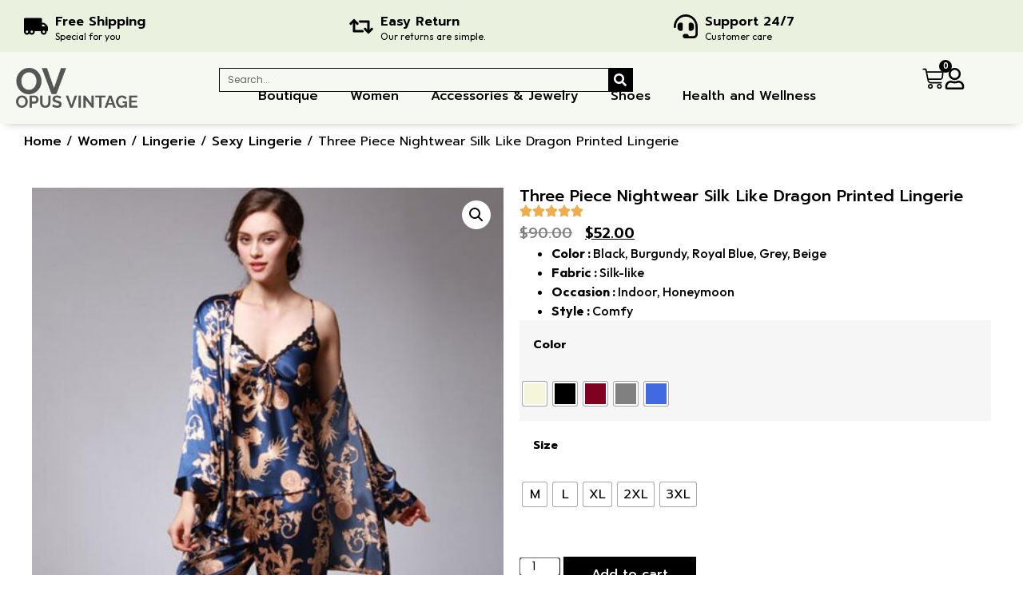

--- FILE ---
content_type: text/html; charset=UTF-8
request_url: https://opusvintage.com/product/three-piece-nightwear-silk-like-dragon-printed-lingerie/
body_size: 67348
content:
<!doctype html>
<html lang="en-US" prefix="og: https://ogp.me/ns#">
<head>
	<meta charset="UTF-8">
	<meta name="viewport" content="width=device-width, initial-scale=1">
	<link rel="profile" href="https://gmpg.org/xfn/11">
	
	<!-- This site is optimized with the Yoast SEO plugin v26.0 - https://yoast.com/wordpress/plugins/seo/ -->
	<title>Three Piece Nightwear Silk Like Dragon Printed Lingerie - Opus Vintage</title>
	<meta property="og:locale" content="en_US" />
	<meta property="og:type" content="article" />
	<meta property="og:title" content="Three Piece Nightwear Silk Like Dragon Printed Lingerie - Opus Vintage" />
	<meta property="og:description" content="Color : Black, Burgundy, Royal Blue, Grey, Beige  Fabric : Silk-like  Occasion : Indoor, Honeymoon  Style : Comfy" />
	<meta property="og:url" content="https://opusvintage.com/product/three-piece-nightwear-silk-like-dragon-printed-lingerie/" />
	<meta property="og:site_name" content="Opus Vintage" />
	<meta property="article:publisher" content="https://www.facebook.com/profile.php?id=61581681041992" />
	<meta property="article:modified_time" content="2024-12-12T09:29:36+00:00" />
	<meta property="og:image" content="https://opusvintage.com/wp-content/uploads/2020/07/Three-Piece-Nightwear-Silk-Like-Dragon-Printed-Lingerie-1.jpg" />
	<meta property="og:image:width" content="450" />
	<meta property="og:image:height" content="600" />
	<meta property="og:image:type" content="image/jpeg" />
	<meta name="twitter:card" content="summary_large_image" />
	<script type="application/ld+json" class="yoast-schema-graph">{"@context":"https://schema.org","@graph":[{"@type":"WebPage","@id":"https://opusvintage.com/product/three-piece-nightwear-silk-like-dragon-printed-lingerie/","url":"https://opusvintage.com/product/three-piece-nightwear-silk-like-dragon-printed-lingerie/","name":"Three Piece Nightwear Silk Like Dragon Printed Lingerie - Opus Vintage","isPartOf":{"@id":"https://opusvintage.com/#website"},"primaryImageOfPage":{"@id":"https://opusvintage.com/product/three-piece-nightwear-silk-like-dragon-printed-lingerie/#primaryimage"},"image":{"@id":"https://opusvintage.com/product/three-piece-nightwear-silk-like-dragon-printed-lingerie/#primaryimage"},"thumbnailUrl":"https://opusvintage.com/wp-content/uploads/2020/07/Three-Piece-Nightwear-Silk-Like-Dragon-Printed-Lingerie-1.jpg","datePublished":"2020-07-20T12:39:15+00:00","dateModified":"2024-12-12T09:29:36+00:00","breadcrumb":{"@id":"https://opusvintage.com/product/three-piece-nightwear-silk-like-dragon-printed-lingerie/#breadcrumb"},"inLanguage":"en-US","potentialAction":[{"@type":"ReadAction","target":["https://opusvintage.com/product/three-piece-nightwear-silk-like-dragon-printed-lingerie/"]}]},{"@type":"ImageObject","inLanguage":"en-US","@id":"https://opusvintage.com/product/three-piece-nightwear-silk-like-dragon-printed-lingerie/#primaryimage","url":"https://opusvintage.com/wp-content/uploads/2020/07/Three-Piece-Nightwear-Silk-Like-Dragon-Printed-Lingerie-1.jpg","contentUrl":"https://opusvintage.com/wp-content/uploads/2020/07/Three-Piece-Nightwear-Silk-Like-Dragon-Printed-Lingerie-1.jpg","width":450,"height":600},{"@type":"BreadcrumbList","@id":"https://opusvintage.com/product/three-piece-nightwear-silk-like-dragon-printed-lingerie/#breadcrumb","itemListElement":[{"@type":"ListItem","position":1,"name":"Home","item":"https://opusvintage.com/"},{"@type":"ListItem","position":2,"name":"Shop","item":"https://opusvintage.com/shop/"},{"@type":"ListItem","position":3,"name":"Three Piece Nightwear Silk Like Dragon Printed Lingerie"}]},{"@type":"WebSite","@id":"https://opusvintage.com/#website","url":"https://opusvintage.com/","name":"Opus Vintage","description":"","publisher":{"@id":"https://opusvintage.com/#organization"},"potentialAction":[{"@type":"SearchAction","target":{"@type":"EntryPoint","urlTemplate":"https://opusvintage.com/?s={search_term_string}"},"query-input":{"@type":"PropertyValueSpecification","valueRequired":true,"valueName":"search_term_string"}}],"inLanguage":"en-US"},{"@type":"Organization","@id":"https://opusvintage.com/#organization","name":"Opus Vintage","url":"https://opusvintage.com/","logo":{"@type":"ImageObject","inLanguage":"en-US","@id":"https://opusvintage.com/#/schema/logo/image/","url":"https://opusvintage.com/wp-content/uploads/2024/04/OV-Logo-Web-Res.png","contentUrl":"https://opusvintage.com/wp-content/uploads/2024/04/OV-Logo-Web-Res.png","width":250,"height":82,"caption":"Opus Vintage"},"image":{"@id":"https://opusvintage.com/#/schema/logo/image/"},"sameAs":["https://www.facebook.com/profile.php?id=61581681041992","https://www.instagram.com/opusvintage_official/","https://www.threads.com/@opusvintage_official?xmt=AQF0TXusDMYBl1BYrR13XUeKhOLjH18aagXfd25-aYarYpE"]}]}</script>
	<!-- / Yoast SEO plugin. -->



<!-- Search Engine Optimization by Rank Math - https://rankmath.com/ -->
<title>Three Piece Nightwear Silk Like Dragon Printed Lingerie - Opus Vintage</title>
<meta name="description" content="Color : Black, Burgundy, Royal Blue, Grey, Beige Fabric : Silk-like Occasion : Indoor, Honeymoon Style : Comfy"/>
<meta name="robots" content="nofollow, noindex"/>
<meta property="og:locale" content="en_US" />
<meta property="og:type" content="product" />
<meta property="og:title" content="Three Piece Nightwear Silk Like Dragon Printed Lingerie - Opus Vintage" />
<meta property="og:description" content="Color : Black, Burgundy, Royal Blue, Grey, Beige Fabric : Silk-like Occasion : Indoor, Honeymoon Style : Comfy" />
<meta property="og:url" content="https://opusvintage.com/product/three-piece-nightwear-silk-like-dragon-printed-lingerie/" />
<meta property="og:site_name" content="Opus Vintage" />
<meta property="og:updated_time" content="2024-12-12T09:29:36+00:00" />
<meta property="og:image" content="https://opusvintage.com/wp-content/uploads/2020/07/Three-Piece-Nightwear-Silk-Like-Dragon-Printed-Lingerie-1.jpg" />
<meta property="og:image:secure_url" content="https://opusvintage.com/wp-content/uploads/2020/07/Three-Piece-Nightwear-Silk-Like-Dragon-Printed-Lingerie-1.jpg" />
<meta property="og:image:width" content="450" />
<meta property="og:image:height" content="600" />
<meta property="og:image:alt" content="Three Piece Nightwear Silk Like Dragon Printed Lingerie" />
<meta property="og:image:type" content="image/jpeg" />
<meta property="product:availability" content="instock" />
<meta name="twitter:card" content="summary_large_image" />
<meta name="twitter:title" content="Three Piece Nightwear Silk Like Dragon Printed Lingerie - Opus Vintage" />
<meta name="twitter:description" content="Color : Black, Burgundy, Royal Blue, Grey, Beige Fabric : Silk-like Occasion : Indoor, Honeymoon Style : Comfy" />
<meta name="twitter:image" content="https://opusvintage.com/wp-content/uploads/2020/07/Three-Piece-Nightwear-Silk-Like-Dragon-Printed-Lingerie-1.jpg" />
<script type="application/ld+json" class="rank-math-schema">{"@context":"https://schema.org","@graph":[{"@type":"Organization","@id":"https://opusvintage.com/#organization","name":"Opus Vintage","url":"https://opusvintage.com","logo":{"@type":"ImageObject","@id":"https://opusvintage.com/#logo","url":"https://opusvintage.com/wp-content/uploads/2024/04/OV-Logo-Web-Res.png","contentUrl":"https://opusvintage.com/wp-content/uploads/2024/04/OV-Logo-Web-Res.png","caption":"Opus Vintage","inLanguage":"en-US","width":"250","height":"82"}},{"@type":"WebSite","@id":"https://opusvintage.com/#website","url":"https://opusvintage.com","name":"Opus Vintage","alternateName":"OV","publisher":{"@id":"https://opusvintage.com/#organization"},"inLanguage":"en-US"},{"@type":"ImageObject","@id":"https://opusvintage.com/wp-content/uploads/2020/07/Three-Piece-Nightwear-Silk-Like-Dragon-Printed-Lingerie-1.jpg","url":"https://opusvintage.com/wp-content/uploads/2020/07/Three-Piece-Nightwear-Silk-Like-Dragon-Printed-Lingerie-1.jpg","width":"450","height":"600","inLanguage":"en-US"},{"@type":"ItemPage","@id":"https://opusvintage.com/product/three-piece-nightwear-silk-like-dragon-printed-lingerie/#webpage","url":"https://opusvintage.com/product/three-piece-nightwear-silk-like-dragon-printed-lingerie/","name":"Three Piece Nightwear Silk Like Dragon Printed Lingerie - Opus Vintage","datePublished":"2020-07-20T12:39:15+00:00","dateModified":"2024-12-12T09:29:36+00:00","isPartOf":{"@id":"https://opusvintage.com/#website"},"primaryImageOfPage":{"@id":"https://opusvintage.com/wp-content/uploads/2020/07/Three-Piece-Nightwear-Silk-Like-Dragon-Printed-Lingerie-1.jpg"},"inLanguage":"en-US"},{"@type":"Product","name":"Three Piece Nightwear Silk Like Dragon Printed Lingerie - Opus Vintage","description":"Color : Black, Burgundy, Royal Blue, Grey, Beige Fabric : Silk-like Occasion : Indoor, Honeymoon Style : Comfy","sku":"TDM012600","category":"Women &gt; Lingerie","mainEntityOfPage":{"@id":"https://opusvintage.com/product/three-piece-nightwear-silk-like-dragon-printed-lingerie/#webpage"},"image":[{"@type":"ImageObject","url":"https://opusvintage.com/wp-content/uploads/2020/07/Three-Piece-Nightwear-Silk-Like-Dragon-Printed-Lingerie-1.jpg","height":"600","width":"450"},{"@type":"ImageObject","url":"https://opusvintage.com/wp-content/uploads/2020/07/Three-Piece-Nightwear-Silk-Like-Dragon-Printed-Lingerie-2.jpg","height":"600","width":"450"},{"@type":"ImageObject","url":"https://opusvintage.com/wp-content/uploads/2020/07/Three-Piece-Nightwear-Silk-Like-Dragon-Printed-Lingerie-3.jpg","height":"600","width":"450"},{"@type":"ImageObject","url":"https://opusvintage.com/wp-content/uploads/2020/07/Three-Piece-Nightwear-Silk-Like-Dragon-Printed-Lingerie-4.jpg","height":"600","width":"450"},{"@type":"ImageObject","url":"https://opusvintage.com/wp-content/uploads/2020/07/Three-Piece-Nightwear-Silk-Like-Dragon-Printed-Lingerie-6.jpg","height":"600","width":"450"},{"@type":"ImageObject","url":"https://opusvintage.com/wp-content/uploads/2020/07/Three-Piece-Nightwear-Silk-Like-Dragon-Printed-Lingerie-5.jpg","height":"600","width":"450"}],"offers":{"@type":"Offer","price":"52.00","priceValidUntil":"2027-12-31","priceSpecification":{"price":"52.00","priceCurrency":"USD","valueAddedTaxIncluded":"false"},"priceCurrency":"USD","availability":"http://schema.org/InStock","seller":{"@type":"Organization","@id":"https://opusvintage.com/","name":"Opus Vintage","url":"https://opusvintage.com","logo":"https://opusvintage.com/wp-content/uploads/2024/04/OV-Logo-Web-Res.png"},"url":"https://opusvintage.com/product/three-piece-nightwear-silk-like-dragon-printed-lingerie/"},"color":"Beige, Black, Burgundy, Grey, Royal Blue","additionalProperty":[{"@type":"PropertyValue","name":"pa_brands","value":"PDS Fashion"},{"@type":"PropertyValue","name":"pa_material","value":"Silk"},{"@type":"PropertyValue","name":"pa_occasion","value":"Honeymoon, Indoor"},{"@type":"PropertyValue","name":"pa_style","value":"Comfy"},{"@type":"PropertyValue","name":"pa_sleeve-length","value":"Long Sleeve, Sleeveless"},{"@type":"PropertyValue","name":"pa_neckline","value":"V-Neck"},{"@type":"PropertyValue","name":"pa_pattern","value":"Printed"},{"@type":"PropertyValue","name":"pa_season","value":"Summer, Fall"},{"@type":"PropertyValue","name":"pa_processing-time","value":"7 Days to 10 Days"},{"@type":"PropertyValue","name":"pa_availability","value":"World Wide"}],"@id":"https://opusvintage.com/product/three-piece-nightwear-silk-like-dragon-printed-lingerie/#richSnippet"}]}</script>
<!-- /Rank Math WordPress SEO plugin -->

<link rel="alternate" type="application/rss+xml" title="Opus Vintage &raquo; Feed" href="https://opusvintage.com/feed/" />
<link rel="alternate" type="application/rss+xml" title="Opus Vintage &raquo; Comments Feed" href="https://opusvintage.com/comments/feed/" />
<link rel="alternate" type="application/rss+xml" title="Opus Vintage &raquo; Three Piece Nightwear Silk Like Dragon Printed Lingerie Comments Feed" href="https://opusvintage.com/product/three-piece-nightwear-silk-like-dragon-printed-lingerie/feed/" />
<link rel="alternate" title="oEmbed (JSON)" type="application/json+oembed" href="https://opusvintage.com/wp-json/oembed/1.0/embed?url=https%3A%2F%2Fopusvintage.com%2Fproduct%2Fthree-piece-nightwear-silk-like-dragon-printed-lingerie%2F" />
<link rel="alternate" title="oEmbed (XML)" type="text/xml+oembed" href="https://opusvintage.com/wp-json/oembed/1.0/embed?url=https%3A%2F%2Fopusvintage.com%2Fproduct%2Fthree-piece-nightwear-silk-like-dragon-printed-lingerie%2F&#038;format=xml" />
<style id='wp-img-auto-sizes-contain-inline-css'>
img:is([sizes=auto i],[sizes^="auto," i]){contain-intrinsic-size:3000px 1500px}
/*# sourceURL=wp-img-auto-sizes-contain-inline-css */
</style>
<link rel='stylesheet' id='dashicons-css' href='https://opusvintage.com/wp-includes/css/dashicons.min.css?ver=6.9' media='all' />
<style id='wp-emoji-styles-inline-css'>

	img.wp-smiley, img.emoji {
		display: inline !important;
		border: none !important;
		box-shadow: none !important;
		height: 1em !important;
		width: 1em !important;
		margin: 0 0.07em !important;
		vertical-align: -0.1em !important;
		background: none !important;
		padding: 0 !important;
	}
/*# sourceURL=wp-emoji-styles-inline-css */
</style>
<link rel='stylesheet' id='wp-block-library-css' href='https://opusvintage.com/wp-includes/css/dist/block-library/style.min.css?ver=6.9' media='all' />
<link rel='stylesheet' id='wc-blocks-style-css' href='https://opusvintage.com/wp-content/plugins/woocommerce/assets/client/blocks/wc-blocks.css?ver=wc-9.6.3' media='all' />
<style id='global-styles-inline-css'>
:root{--wp--preset--aspect-ratio--square: 1;--wp--preset--aspect-ratio--4-3: 4/3;--wp--preset--aspect-ratio--3-4: 3/4;--wp--preset--aspect-ratio--3-2: 3/2;--wp--preset--aspect-ratio--2-3: 2/3;--wp--preset--aspect-ratio--16-9: 16/9;--wp--preset--aspect-ratio--9-16: 9/16;--wp--preset--color--black: #000000;--wp--preset--color--cyan-bluish-gray: #abb8c3;--wp--preset--color--white: #ffffff;--wp--preset--color--pale-pink: #f78da7;--wp--preset--color--vivid-red: #cf2e2e;--wp--preset--color--luminous-vivid-orange: #ff6900;--wp--preset--color--luminous-vivid-amber: #fcb900;--wp--preset--color--light-green-cyan: #7bdcb5;--wp--preset--color--vivid-green-cyan: #00d084;--wp--preset--color--pale-cyan-blue: #8ed1fc;--wp--preset--color--vivid-cyan-blue: #0693e3;--wp--preset--color--vivid-purple: #9b51e0;--wp--preset--gradient--vivid-cyan-blue-to-vivid-purple: linear-gradient(135deg,rgb(6,147,227) 0%,rgb(155,81,224) 100%);--wp--preset--gradient--light-green-cyan-to-vivid-green-cyan: linear-gradient(135deg,rgb(122,220,180) 0%,rgb(0,208,130) 100%);--wp--preset--gradient--luminous-vivid-amber-to-luminous-vivid-orange: linear-gradient(135deg,rgb(252,185,0) 0%,rgb(255,105,0) 100%);--wp--preset--gradient--luminous-vivid-orange-to-vivid-red: linear-gradient(135deg,rgb(255,105,0) 0%,rgb(207,46,46) 100%);--wp--preset--gradient--very-light-gray-to-cyan-bluish-gray: linear-gradient(135deg,rgb(238,238,238) 0%,rgb(169,184,195) 100%);--wp--preset--gradient--cool-to-warm-spectrum: linear-gradient(135deg,rgb(74,234,220) 0%,rgb(151,120,209) 20%,rgb(207,42,186) 40%,rgb(238,44,130) 60%,rgb(251,105,98) 80%,rgb(254,248,76) 100%);--wp--preset--gradient--blush-light-purple: linear-gradient(135deg,rgb(255,206,236) 0%,rgb(152,150,240) 100%);--wp--preset--gradient--blush-bordeaux: linear-gradient(135deg,rgb(254,205,165) 0%,rgb(254,45,45) 50%,rgb(107,0,62) 100%);--wp--preset--gradient--luminous-dusk: linear-gradient(135deg,rgb(255,203,112) 0%,rgb(199,81,192) 50%,rgb(65,88,208) 100%);--wp--preset--gradient--pale-ocean: linear-gradient(135deg,rgb(255,245,203) 0%,rgb(182,227,212) 50%,rgb(51,167,181) 100%);--wp--preset--gradient--electric-grass: linear-gradient(135deg,rgb(202,248,128) 0%,rgb(113,206,126) 100%);--wp--preset--gradient--midnight: linear-gradient(135deg,rgb(2,3,129) 0%,rgb(40,116,252) 100%);--wp--preset--font-size--small: 13px;--wp--preset--font-size--medium: 20px;--wp--preset--font-size--large: 36px;--wp--preset--font-size--x-large: 42px;--wp--preset--font-family--inter: "Inter", sans-serif;--wp--preset--font-family--cardo: Cardo;--wp--preset--spacing--20: 0.44rem;--wp--preset--spacing--30: 0.67rem;--wp--preset--spacing--40: 1rem;--wp--preset--spacing--50: 1.5rem;--wp--preset--spacing--60: 2.25rem;--wp--preset--spacing--70: 3.38rem;--wp--preset--spacing--80: 5.06rem;--wp--preset--shadow--natural: 6px 6px 9px rgba(0, 0, 0, 0.2);--wp--preset--shadow--deep: 12px 12px 50px rgba(0, 0, 0, 0.4);--wp--preset--shadow--sharp: 6px 6px 0px rgba(0, 0, 0, 0.2);--wp--preset--shadow--outlined: 6px 6px 0px -3px rgb(255, 255, 255), 6px 6px rgb(0, 0, 0);--wp--preset--shadow--crisp: 6px 6px 0px rgb(0, 0, 0);}:root { --wp--style--global--content-size: 800px;--wp--style--global--wide-size: 1200px; }:where(body) { margin: 0; }.wp-site-blocks > .alignleft { float: left; margin-right: 2em; }.wp-site-blocks > .alignright { float: right; margin-left: 2em; }.wp-site-blocks > .aligncenter { justify-content: center; margin-left: auto; margin-right: auto; }:where(.wp-site-blocks) > * { margin-block-start: 24px; margin-block-end: 0; }:where(.wp-site-blocks) > :first-child { margin-block-start: 0; }:where(.wp-site-blocks) > :last-child { margin-block-end: 0; }:root { --wp--style--block-gap: 24px; }:root :where(.is-layout-flow) > :first-child{margin-block-start: 0;}:root :where(.is-layout-flow) > :last-child{margin-block-end: 0;}:root :where(.is-layout-flow) > *{margin-block-start: 24px;margin-block-end: 0;}:root :where(.is-layout-constrained) > :first-child{margin-block-start: 0;}:root :where(.is-layout-constrained) > :last-child{margin-block-end: 0;}:root :where(.is-layout-constrained) > *{margin-block-start: 24px;margin-block-end: 0;}:root :where(.is-layout-flex){gap: 24px;}:root :where(.is-layout-grid){gap: 24px;}.is-layout-flow > .alignleft{float: left;margin-inline-start: 0;margin-inline-end: 2em;}.is-layout-flow > .alignright{float: right;margin-inline-start: 2em;margin-inline-end: 0;}.is-layout-flow > .aligncenter{margin-left: auto !important;margin-right: auto !important;}.is-layout-constrained > .alignleft{float: left;margin-inline-start: 0;margin-inline-end: 2em;}.is-layout-constrained > .alignright{float: right;margin-inline-start: 2em;margin-inline-end: 0;}.is-layout-constrained > .aligncenter{margin-left: auto !important;margin-right: auto !important;}.is-layout-constrained > :where(:not(.alignleft):not(.alignright):not(.alignfull)){max-width: var(--wp--style--global--content-size);margin-left: auto !important;margin-right: auto !important;}.is-layout-constrained > .alignwide{max-width: var(--wp--style--global--wide-size);}body .is-layout-flex{display: flex;}.is-layout-flex{flex-wrap: wrap;align-items: center;}.is-layout-flex > :is(*, div){margin: 0;}body .is-layout-grid{display: grid;}.is-layout-grid > :is(*, div){margin: 0;}body{padding-top: 0px;padding-right: 0px;padding-bottom: 0px;padding-left: 0px;}a:where(:not(.wp-element-button)){text-decoration: underline;}:root :where(.wp-element-button, .wp-block-button__link){background-color: #32373c;border-width: 0;color: #fff;font-family: inherit;font-size: inherit;font-style: inherit;font-weight: inherit;letter-spacing: inherit;line-height: inherit;padding-top: calc(0.667em + 2px);padding-right: calc(1.333em + 2px);padding-bottom: calc(0.667em + 2px);padding-left: calc(1.333em + 2px);text-decoration: none;text-transform: inherit;}.has-black-color{color: var(--wp--preset--color--black) !important;}.has-cyan-bluish-gray-color{color: var(--wp--preset--color--cyan-bluish-gray) !important;}.has-white-color{color: var(--wp--preset--color--white) !important;}.has-pale-pink-color{color: var(--wp--preset--color--pale-pink) !important;}.has-vivid-red-color{color: var(--wp--preset--color--vivid-red) !important;}.has-luminous-vivid-orange-color{color: var(--wp--preset--color--luminous-vivid-orange) !important;}.has-luminous-vivid-amber-color{color: var(--wp--preset--color--luminous-vivid-amber) !important;}.has-light-green-cyan-color{color: var(--wp--preset--color--light-green-cyan) !important;}.has-vivid-green-cyan-color{color: var(--wp--preset--color--vivid-green-cyan) !important;}.has-pale-cyan-blue-color{color: var(--wp--preset--color--pale-cyan-blue) !important;}.has-vivid-cyan-blue-color{color: var(--wp--preset--color--vivid-cyan-blue) !important;}.has-vivid-purple-color{color: var(--wp--preset--color--vivid-purple) !important;}.has-black-background-color{background-color: var(--wp--preset--color--black) !important;}.has-cyan-bluish-gray-background-color{background-color: var(--wp--preset--color--cyan-bluish-gray) !important;}.has-white-background-color{background-color: var(--wp--preset--color--white) !important;}.has-pale-pink-background-color{background-color: var(--wp--preset--color--pale-pink) !important;}.has-vivid-red-background-color{background-color: var(--wp--preset--color--vivid-red) !important;}.has-luminous-vivid-orange-background-color{background-color: var(--wp--preset--color--luminous-vivid-orange) !important;}.has-luminous-vivid-amber-background-color{background-color: var(--wp--preset--color--luminous-vivid-amber) !important;}.has-light-green-cyan-background-color{background-color: var(--wp--preset--color--light-green-cyan) !important;}.has-vivid-green-cyan-background-color{background-color: var(--wp--preset--color--vivid-green-cyan) !important;}.has-pale-cyan-blue-background-color{background-color: var(--wp--preset--color--pale-cyan-blue) !important;}.has-vivid-cyan-blue-background-color{background-color: var(--wp--preset--color--vivid-cyan-blue) !important;}.has-vivid-purple-background-color{background-color: var(--wp--preset--color--vivid-purple) !important;}.has-black-border-color{border-color: var(--wp--preset--color--black) !important;}.has-cyan-bluish-gray-border-color{border-color: var(--wp--preset--color--cyan-bluish-gray) !important;}.has-white-border-color{border-color: var(--wp--preset--color--white) !important;}.has-pale-pink-border-color{border-color: var(--wp--preset--color--pale-pink) !important;}.has-vivid-red-border-color{border-color: var(--wp--preset--color--vivid-red) !important;}.has-luminous-vivid-orange-border-color{border-color: var(--wp--preset--color--luminous-vivid-orange) !important;}.has-luminous-vivid-amber-border-color{border-color: var(--wp--preset--color--luminous-vivid-amber) !important;}.has-light-green-cyan-border-color{border-color: var(--wp--preset--color--light-green-cyan) !important;}.has-vivid-green-cyan-border-color{border-color: var(--wp--preset--color--vivid-green-cyan) !important;}.has-pale-cyan-blue-border-color{border-color: var(--wp--preset--color--pale-cyan-blue) !important;}.has-vivid-cyan-blue-border-color{border-color: var(--wp--preset--color--vivid-cyan-blue) !important;}.has-vivid-purple-border-color{border-color: var(--wp--preset--color--vivid-purple) !important;}.has-vivid-cyan-blue-to-vivid-purple-gradient-background{background: var(--wp--preset--gradient--vivid-cyan-blue-to-vivid-purple) !important;}.has-light-green-cyan-to-vivid-green-cyan-gradient-background{background: var(--wp--preset--gradient--light-green-cyan-to-vivid-green-cyan) !important;}.has-luminous-vivid-amber-to-luminous-vivid-orange-gradient-background{background: var(--wp--preset--gradient--luminous-vivid-amber-to-luminous-vivid-orange) !important;}.has-luminous-vivid-orange-to-vivid-red-gradient-background{background: var(--wp--preset--gradient--luminous-vivid-orange-to-vivid-red) !important;}.has-very-light-gray-to-cyan-bluish-gray-gradient-background{background: var(--wp--preset--gradient--very-light-gray-to-cyan-bluish-gray) !important;}.has-cool-to-warm-spectrum-gradient-background{background: var(--wp--preset--gradient--cool-to-warm-spectrum) !important;}.has-blush-light-purple-gradient-background{background: var(--wp--preset--gradient--blush-light-purple) !important;}.has-blush-bordeaux-gradient-background{background: var(--wp--preset--gradient--blush-bordeaux) !important;}.has-luminous-dusk-gradient-background{background: var(--wp--preset--gradient--luminous-dusk) !important;}.has-pale-ocean-gradient-background{background: var(--wp--preset--gradient--pale-ocean) !important;}.has-electric-grass-gradient-background{background: var(--wp--preset--gradient--electric-grass) !important;}.has-midnight-gradient-background{background: var(--wp--preset--gradient--midnight) !important;}.has-small-font-size{font-size: var(--wp--preset--font-size--small) !important;}.has-medium-font-size{font-size: var(--wp--preset--font-size--medium) !important;}.has-large-font-size{font-size: var(--wp--preset--font-size--large) !important;}.has-x-large-font-size{font-size: var(--wp--preset--font-size--x-large) !important;}.has-inter-font-family{font-family: var(--wp--preset--font-family--inter) !important;}.has-cardo-font-family{font-family: var(--wp--preset--font-family--cardo) !important;}
/*# sourceURL=global-styles-inline-css */
</style>

<link rel='stylesheet' id='photoswipe-css' href='https://opusvintage.com/wp-content/plugins/woocommerce/assets/css/photoswipe/photoswipe.min.css?ver=9.6.3' media='all' />
<link rel='stylesheet' id='photoswipe-default-skin-css' href='https://opusvintage.com/wp-content/plugins/woocommerce/assets/css/photoswipe/default-skin/default-skin.min.css?ver=9.6.3' media='all' />
<link rel='stylesheet' id='woocommerce-layout-css' href='https://opusvintage.com/wp-content/plugins/woocommerce/assets/css/woocommerce-layout.css?ver=9.6.3' media='all' />
<link rel='stylesheet' id='woocommerce-smallscreen-css' href='https://opusvintage.com/wp-content/plugins/woocommerce/assets/css/woocommerce-smallscreen.css?ver=9.6.3' media='only screen and (max-width: 768px)' />
<link rel='stylesheet' id='woocommerce-general-css' href='https://opusvintage.com/wp-content/plugins/woocommerce/assets/css/woocommerce.css?ver=9.6.3' media='all' />
<style id='woocommerce-inline-inline-css'>
.woocommerce form .form-row .required { visibility: visible; }
/*# sourceURL=woocommerce-inline-inline-css */
</style>
<link rel='stylesheet' id='woo-variation-swatches-css' href='https://opusvintage.com/wp-content/plugins/woo-variation-swatches/assets/css/frontend.min.css?ver=1740469198' media='all' />
<style id='woo-variation-swatches-inline-css'>
:root {
--wvs-tick:url("data:image/svg+xml;utf8,%3Csvg filter='drop-shadow(0px 0px 2px rgb(0 0 0 / .8))' xmlns='http://www.w3.org/2000/svg'  viewBox='0 0 30 30'%3E%3Cpath fill='none' stroke='%23ffffff' stroke-linecap='round' stroke-linejoin='round' stroke-width='4' d='M4 16L11 23 27 7'/%3E%3C/svg%3E");

--wvs-cross:url("data:image/svg+xml;utf8,%3Csvg filter='drop-shadow(0px 0px 5px rgb(255 255 255 / .6))' xmlns='http://www.w3.org/2000/svg' width='72px' height='72px' viewBox='0 0 24 24'%3E%3Cpath fill='none' stroke='%23ff0000' stroke-linecap='round' stroke-width='0.6' d='M5 5L19 19M19 5L5 19'/%3E%3C/svg%3E");
--wvs-single-product-item-width:30px;
--wvs-single-product-item-height:30px;
--wvs-single-product-item-font-size:16px}
/*# sourceURL=woo-variation-swatches-inline-css */
</style>
<link rel='stylesheet' id='brands-styles-css' href='https://opusvintage.com/wp-content/plugins/woocommerce/assets/css/brands.css?ver=9.6.3' media='all' />
<link rel='stylesheet' id='hello-elementor-css' href='https://opusvintage.com/wp-content/themes/hello-elementor/style.min.css?ver=3.3.0' media='all' />
<link rel='stylesheet' id='hello-elementor-theme-style-css' href='https://opusvintage.com/wp-content/themes/hello-elementor/theme.min.css?ver=3.3.0' media='all' />
<link rel='stylesheet' id='hello-elementor-header-footer-css' href='https://opusvintage.com/wp-content/themes/hello-elementor/header-footer.min.css?ver=3.3.0' media='all' />
<link rel='stylesheet' id='elementor-frontend-css' href='https://opusvintage.com/wp-content/uploads/elementor/css/custom-frontend.min.css?ver=1740469239' media='all' />
<link rel='stylesheet' id='elementor-post-5-css' href='https://opusvintage.com/wp-content/uploads/elementor/css/post-5.css?ver=1740469240' media='all' />
<link rel='stylesheet' id='widget-icon-box-css' href='https://opusvintage.com/wp-content/uploads/elementor/css/custom-widget-icon-box.min.css?ver=1740469239' media='all' />
<link rel='stylesheet' id='widget-image-css' href='https://opusvintage.com/wp-content/plugins/elementor/assets/css/widget-image.min.css?ver=3.27.6' media='all' />
<link rel='stylesheet' id='widget-nav-menu-css' href='https://opusvintage.com/wp-content/uploads/elementor/css/custom-pro-widget-nav-menu.min.css?ver=1740469239' media='all' />
<link rel='stylesheet' id='widget-woocommerce-menu-cart-css' href='https://opusvintage.com/wp-content/uploads/elementor/css/custom-pro-widget-woocommerce-menu-cart.min.css?ver=1740469239' media='all' />
<link rel='stylesheet' id='widget-search-form-css' href='https://opusvintage.com/wp-content/plugins/elementor-pro/assets/css/widget-search-form.min.css?ver=3.27.4' media='all' />
<link rel='stylesheet' id='e-sticky-css' href='https://opusvintage.com/wp-content/plugins/elementor-pro/assets/css/modules/sticky.min.css?ver=3.27.4' media='all' />
<link rel='stylesheet' id='widget-text-editor-css' href='https://opusvintage.com/wp-content/plugins/elementor/assets/css/widget-text-editor.min.css?ver=3.27.6' media='all' />
<link rel='stylesheet' id='widget-heading-css' href='https://opusvintage.com/wp-content/plugins/elementor/assets/css/widget-heading.min.css?ver=3.27.6' media='all' />
<link rel='stylesheet' id='e-animation-pop-css' href='https://opusvintage.com/wp-content/plugins/elementor/assets/lib/animations/styles/e-animation-pop.min.css?ver=3.27.6' media='all' />
<link rel='stylesheet' id='widget-social-icons-css' href='https://opusvintage.com/wp-content/plugins/elementor/assets/css/widget-social-icons.min.css?ver=3.27.6' media='all' />
<link rel='stylesheet' id='e-apple-webkit-css' href='https://opusvintage.com/wp-content/uploads/elementor/css/custom-apple-webkit.min.css?ver=1740469239' media='all' />
<link rel='stylesheet' id='widget-icon-list-css' href='https://opusvintage.com/wp-content/uploads/elementor/css/custom-widget-icon-list.min.css?ver=1740469239' media='all' />
<link rel='stylesheet' id='widget-woocommerce-product-images-css' href='https://opusvintage.com/wp-content/plugins/elementor-pro/assets/css/widget-woocommerce-product-images.min.css?ver=3.27.4' media='all' />
<link rel='stylesheet' id='widget-rating-css' href='https://opusvintage.com/wp-content/plugins/elementor/assets/css/widget-rating.min.css?ver=3.27.6' media='all' />
<link rel='stylesheet' id='widget-woocommerce-product-price-css' href='https://opusvintage.com/wp-content/plugins/elementor-pro/assets/css/widget-woocommerce-product-price.min.css?ver=3.27.4' media='all' />
<link rel='stylesheet' id='widget-woocommerce-product-add-to-cart-css' href='https://opusvintage.com/wp-content/uploads/elementor/css/custom-pro-widget-woocommerce-product-add-to-cart.min.css?ver=1740469239' media='all' />
<link rel='stylesheet' id='widget-woocommerce-product-meta-css' href='https://opusvintage.com/wp-content/plugins/elementor-pro/assets/css/widget-woocommerce-product-meta.min.css?ver=3.27.4' media='all' />
<link rel='stylesheet' id='widget-woocommerce-product-data-tabs-css' href='https://opusvintage.com/wp-content/plugins/elementor-pro/assets/css/widget-woocommerce-product-data-tabs.min.css?ver=3.27.4' media='all' />
<link rel='stylesheet' id='widget-woocommerce-products-css' href='https://opusvintage.com/wp-content/plugins/elementor-pro/assets/css/widget-woocommerce-products.min.css?ver=3.27.4' media='all' />
<link rel='stylesheet' id='elementor-post-332-css' href='https://opusvintage.com/wp-content/uploads/elementor/css/post-332.css?ver=1740469240' media='all' />
<link rel='stylesheet' id='elementor-post-315-css' href='https://opusvintage.com/wp-content/uploads/elementor/css/post-315.css?ver=1759841292' media='all' />
<link rel='stylesheet' id='elementor-post-349-css' href='https://opusvintage.com/wp-content/uploads/elementor/css/post-349.css?ver=1740469244' media='all' />
<link rel='stylesheet' id='dokan-style-css' href='https://opusvintage.com/wp-content/plugins/dokan-lite/assets/css/style.css?ver=1740469181' media='all' />
<link rel='stylesheet' id='dokan-modal-css' href='https://opusvintage.com/wp-content/plugins/dokan-lite/assets/vendors/izimodal/iziModal.min.css?ver=1740469181' media='all' />
<link rel='stylesheet' id='dokan-fontawesome-css' href='https://opusvintage.com/wp-content/plugins/dokan-lite/assets/vendors/font-awesome/css/font-awesome.min.css?ver=3.14.9' media='all' />
<link rel='stylesheet' id='dokan-select2-css-css' href='https://opusvintage.com/wp-content/plugins/dokan-lite/assets/vendors/select2/select2.css?ver=3.14.9' media='all' />
<link rel='stylesheet' id='hello-elementor-child-style-css' href='https://opusvintage.com/wp-content/themes/hello-theme-child-master/style.css?ver=2.0.0' media='all' />
<link rel='stylesheet' id='ekit-widget-styles-css' href='https://opusvintage.com/wp-content/plugins/elementskit-lite/widgets/init/assets/css/widget-styles.css?ver=3.4.4' media='all' />
<link rel='stylesheet' id='ekit-responsive-css' href='https://opusvintage.com/wp-content/plugins/elementskit-lite/widgets/init/assets/css/responsive.css?ver=3.4.4' media='all' />
<link rel='stylesheet' id='google-fonts-1-css' href='https://fonts.googleapis.com/css?family=Poppins%3A100%2C100italic%2C200%2C200italic%2C300%2C300italic%2C400%2C400italic%2C500%2C500italic%2C600%2C600italic%2C700%2C700italic%2C800%2C800italic%2C900%2C900italic%7CPrompt%3A100%2C100italic%2C200%2C200italic%2C300%2C300italic%2C400%2C400italic%2C500%2C500italic%2C600%2C600italic%2C700%2C700italic%2C800%2C800italic%2C900%2C900italic%7COutfit%3A100%2C100italic%2C200%2C200italic%2C300%2C300italic%2C400%2C400italic%2C500%2C500italic%2C600%2C600italic%2C700%2C700italic%2C800%2C800italic%2C900%2C900italic%7CMulish%3A100%2C100italic%2C200%2C200italic%2C300%2C300italic%2C400%2C400italic%2C500%2C500italic%2C600%2C600italic%2C700%2C700italic%2C800%2C800italic%2C900%2C900italic&#038;display=swap&#038;ver=6.9' media='all' />
<link rel='stylesheet' id='elementor-icons-ekiticons-css' href='https://opusvintage.com/wp-content/plugins/elementskit-lite/modules/elementskit-icon-pack/assets/css/ekiticons.css?ver=3.4.4' media='all' />
<link rel="preconnect" href="https://fonts.gstatic.com/" crossorigin><script src="https://opusvintage.com/wp-includes/js/jquery/jquery.min.js?ver=3.7.1" id="jquery-core-js"></script>
<script src="https://opusvintage.com/wp-includes/js/jquery/jquery-migrate.min.js?ver=3.4.1" id="jquery-migrate-js"></script>
<script src="https://opusvintage.com/wp-includes/js/dist/hooks.min.js?ver=dd5603f07f9220ed27f1" id="wp-hooks-js"></script>
<script src="https://opusvintage.com/wp-includes/js/dist/i18n.min.js?ver=c26c3dc7bed366793375" id="wp-i18n-js"></script>
<script id="wp-i18n-js-after">
wp.i18n.setLocaleData( { 'text direction\u0004ltr': [ 'ltr' ] } );
//# sourceURL=wp-i18n-js-after
</script>
<script src="https://opusvintage.com/wp-content/plugins/dokan-lite/assets/vendors/izimodal/iziModal.min.js?ver=3.14.9" id="dokan-modal-js"></script>
<script src="https://opusvintage.com/wp-content/plugins/dokan-lite/assets/vendors/sweetalert2/sweetalert2.all.min.js?ver=1740469181" id="dokan-sweetalert2-js"></script>
<script src="https://opusvintage.com/wp-includes/js/dist/vendor/moment.min.js?ver=2.30.1" id="moment-js"></script>
<script id="moment-js-after">
moment.updateLocale( 'en_US', {"months":["January","February","March","April","May","June","July","August","September","October","November","December"],"monthsShort":["Jan","Feb","Mar","Apr","May","Jun","Jul","Aug","Sep","Oct","Nov","Dec"],"weekdays":["Sunday","Monday","Tuesday","Wednesday","Thursday","Friday","Saturday"],"weekdaysShort":["Sun","Mon","Tue","Wed","Thu","Fri","Sat"],"week":{"dow":1},"longDateFormat":{"LT":"g:i a","LTS":null,"L":null,"LL":"F j, Y","LLL":"F j, Y g:i a","LLLL":null}} );
//# sourceURL=moment-js-after
</script>
<script id="dokan-util-helper-js-extra">
var dokan_helper = {"i18n_date_format":"F j, Y","i18n_time_format":"g:i a","week_starts_day":"1","reverse_withdrawal":{"enabled":false},"timepicker_locale":{"am":"am","pm":"pm","AM":"AM","PM":"PM","hr":"hr","hrs":"hrs","mins":"mins"},"daterange_picker_local":{"toLabel":"To","firstDay":1,"fromLabel":"From","separator":" - ","weekLabel":"W","applyLabel":"Apply","cancelLabel":"Clear","customRangeLabel":"Custom","daysOfWeek":["Su","Mo","Tu","We","Th","Fr","Sa"],"monthNames":["January","February","March","April","May","June","July","August","September","October","November","December"]},"sweetalert_local":{"cancelButtonText":"Cancel","closeButtonText":"Close","confirmButtonText":"OK","denyButtonText":"No","closeButtonAriaLabel":"Close this dialog"}};
var dokan = {"ajaxurl":"https://opusvintage.com/wp-admin/admin-ajax.php","nonce":"237e740810","ajax_loader":"https://opusvintage.com/wp-content/plugins/dokan-lite/assets/images/ajax-loader.gif","seller":{"available":"Available","notAvailable":"Not Available"},"delete_confirm":"Are you sure?","wrong_message":"Something went wrong. Please try again.","vendor_percentage":"","commission_type":"","rounding_precision":"6","mon_decimal_point":".","currency_format_num_decimals":"2","currency_format_symbol":"$","currency_format_decimal_sep":".","currency_format_thousand_sep":",","currency_format":"%s%v","round_at_subtotal":"no","product_types":["simple"],"loading_img":"https://opusvintage.com/wp-content/plugins/dokan-lite/assets/images/loading.gif","store_product_search_nonce":"bcec109328","i18n_download_permission":"Are you sure you want to revoke access to this download?","i18n_download_access":"Could not grant access - the user may already have permission for this file or billing email is not set. Ensure the billing email is set, and the order has been saved.","maximum_tags_select_length":"-1","modal_header_color":"#F05025","i18n_choose_featured_img":"Upload featured image","i18n_choose_file":"Choose a file","i18n_choose_gallery":"Add Images to Product Gallery","i18n_choose_featured_img_btn_text":"Set featured image","i18n_choose_file_btn_text":"Insert file URL","i18n_choose_gallery_btn_text":"Add to gallery","duplicates_attribute_messg":"Sorry, this attribute option already exists, Try a different one.","variation_unset_warning":"Warning! This product will not have any variations if this option is not checked.","new_attribute_prompt":"Enter a name for the new attribute term:","remove_attribute":"Remove this attribute?","dokan_placeholder_img_src":"https://opusvintage.com/wp-content/uploads/woocommerce-placeholder-300x300.png","add_variation_nonce":"481ed665dc","link_variation_nonce":"bf13a25e2f","delete_variations_nonce":"303321d714","load_variations_nonce":"f3a6d348ea","save_variations_nonce":"a27310118f","bulk_edit_variations_nonce":"7b43777793","i18n_link_all_variations":"Are you sure you want to link all variations? This will create a new variation for each and every possible combination of variation attributes (max 50 per run).","i18n_enter_a_value":"Enter a value","i18n_enter_menu_order":"Variation menu order (determines position in the list of variations)","i18n_enter_a_value_fixed_or_percent":"Enter a value (fixed or %)","i18n_delete_all_variations":"Are you sure you want to delete all variations? This cannot be undone.","i18n_last_warning":"Last warning, are you sure?","i18n_choose_image":"Choose an image","i18n_set_image":"Set variation image","i18n_variation_added":"variation added","i18n_variations_added":"variations added","i18n_no_variations_added":"No variations added","i18n_remove_variation":"Are you sure you want to remove this variation?","i18n_scheduled_sale_start":"Sale start date (YYYY-MM-DD format or leave blank)","i18n_scheduled_sale_end":"Sale end date (YYYY-MM-DD format or leave blank)","i18n_edited_variations":"Save changes before changing page?","i18n_variation_count_single":"%qty% variation","i18n_variation_count_plural":"%qty% variations","i18n_no_result_found":"No Result Found","i18n_sales_price_error":"Please insert value less than the regular price!","i18n_decimal_error":"Please enter with one decimal point (.) without thousand separators.","i18n_mon_decimal_error":"Please enter with one monetary decimal point (.) without thousand separators and currency symbols.","i18n_country_iso_error":"Please enter in country code with two capital letters.","i18n_sale_less_than_regular_error":"Please enter in a value less than the regular price.","i18n_delete_product_notice":"This product has produced sales and may be linked to existing orders. Are you sure you want to delete it?","i18n_remove_personal_data_notice":"This action cannot be reversed. Are you sure you wish to erase personal data from the selected orders?","decimal_point":".","variations_per_page":"10","store_banner_dimension":{"width":625,"height":300,"flex-width":true,"flex-height":true},"selectAndCrop":"Select and Crop","chooseImage":"Choose Image","product_title_required":"Product title is required","product_category_required":"Product category is required","product_created_response":"Product created successfully","search_products_nonce":"3477eccf5d","search_products_tags_nonce":"f126e7b417","search_customer_nonce":"6a9ff65d37","i18n_matches_1":"One result is available, press enter to select it.","i18n_matches_n":"%qty% results are available, use up and down arrow keys to navigate.","i18n_no_matches":"No matches found","i18n_ajax_error":"Loading failed","i18n_input_too_short_1":"Please enter 1 or more characters","i18n_input_too_short_n":"Please enter %qty% or more characters","i18n_input_too_long_1":"Please delete 1 character","i18n_input_too_long_n":"Please delete %qty% characters","i18n_selection_too_long_1":"You can only select 1 item","i18n_selection_too_long_n":"You can only select %qty% items","i18n_load_more":"Loading more results\u2026","i18n_searching":"Searching\u2026","i18n_calculating":"Calculating","i18n_ok_text":"OK","i18n_cancel_text":"Cancel","i18n_attribute_label":"Attribute Name","i18n_date_format":"F j, Y","dokan_banner_added_alert_msg":"Are you sure? You have uploaded banner but didn't click the Update Settings button!","update_settings":"Update Settings","search_downloadable_products_nonce":"8fc28b493f","search_downloadable_products_placeholder":"Please enter 3 or more characters","rest":{"root":"https://opusvintage.com/wp-json/","nonce":"55d640b5de","version":"dokan/v1"},"api":null,"libs":[],"routeComponents":{"default":null},"routes":[],"urls":{"assetsUrl":"https://opusvintage.com/wp-content/plugins/dokan-lite/assets"}};
//# sourceURL=dokan-util-helper-js-extra
</script>
<script src="https://opusvintage.com/wp-content/plugins/dokan-lite/assets/js/helper.js?ver=1740469181" id="dokan-util-helper-js"></script>
<script src="https://opusvintage.com/wp-content/plugins/woocommerce/assets/js/jquery-blockui/jquery.blockUI.min.js?ver=2.7.0-wc.9.6.3" id="jquery-blockui-js" data-wp-strategy="defer"></script>
<script id="wc-add-to-cart-js-extra">
var wc_add_to_cart_params = {"ajax_url":"/wp-admin/admin-ajax.php","wc_ajax_url":"/?wc-ajax=%%endpoint%%","i18n_view_cart":"View cart","cart_url":"https://opusvintage.com/cart/","is_cart":"","cart_redirect_after_add":"no"};
//# sourceURL=wc-add-to-cart-js-extra
</script>
<script src="https://opusvintage.com/wp-content/plugins/woocommerce/assets/js/frontend/add-to-cart.min.js?ver=9.6.3" id="wc-add-to-cart-js" defer data-wp-strategy="defer"></script>
<script src="https://opusvintage.com/wp-content/plugins/woocommerce/assets/js/zoom/jquery.zoom.min.js?ver=1.7.21-wc.9.6.3" id="zoom-js" defer data-wp-strategy="defer"></script>
<script src="https://opusvintage.com/wp-content/plugins/woocommerce/assets/js/flexslider/jquery.flexslider.min.js?ver=2.7.2-wc.9.6.3" id="flexslider-js" defer data-wp-strategy="defer"></script>
<script src="https://opusvintage.com/wp-content/plugins/woocommerce/assets/js/photoswipe/photoswipe.min.js?ver=4.1.1-wc.9.6.3" id="photoswipe-js" defer data-wp-strategy="defer"></script>
<script src="https://opusvintage.com/wp-content/plugins/woocommerce/assets/js/photoswipe/photoswipe-ui-default.min.js?ver=4.1.1-wc.9.6.3" id="photoswipe-ui-default-js" defer data-wp-strategy="defer"></script>
<script id="wc-single-product-js-extra">
var wc_single_product_params = {"i18n_required_rating_text":"Please select a rating","i18n_product_gallery_trigger_text":"View full-screen image gallery","review_rating_required":"yes","flexslider":{"rtl":false,"animation":"slide","smoothHeight":true,"directionNav":false,"controlNav":"thumbnails","slideshow":false,"animationSpeed":500,"animationLoop":false,"allowOneSlide":false},"zoom_enabled":"1","zoom_options":[],"photoswipe_enabled":"1","photoswipe_options":{"shareEl":false,"closeOnScroll":false,"history":false,"hideAnimationDuration":0,"showAnimationDuration":0},"flexslider_enabled":"1"};
//# sourceURL=wc-single-product-js-extra
</script>
<script src="https://opusvintage.com/wp-content/plugins/woocommerce/assets/js/frontend/single-product.min.js?ver=9.6.3" id="wc-single-product-js" defer data-wp-strategy="defer"></script>
<script src="https://opusvintage.com/wp-content/plugins/woocommerce/assets/js/js-cookie/js.cookie.min.js?ver=2.1.4-wc.9.6.3" id="js-cookie-js" defer data-wp-strategy="defer"></script>
<script id="woocommerce-js-extra">
var woocommerce_params = {"ajax_url":"/wp-admin/admin-ajax.php","wc_ajax_url":"/?wc-ajax=%%endpoint%%"};
//# sourceURL=woocommerce-js-extra
</script>
<script src="https://opusvintage.com/wp-content/plugins/woocommerce/assets/js/frontend/woocommerce.min.js?ver=9.6.3" id="woocommerce-js" defer data-wp-strategy="defer"></script>
<link rel="https://api.w.org/" href="https://opusvintage.com/wp-json/" /><link rel="alternate" title="JSON" type="application/json" href="https://opusvintage.com/wp-json/wp/v2/product/384591" /><link rel="EditURI" type="application/rsd+xml" title="RSD" href="https://opusvintage.com/xmlrpc.php?rsd" />
<meta name="generator" content="WordPress 6.9" />
<link rel='shortlink' href='https://opusvintage.com/?p=384591' />
<meta name="description" content="Color : Black, Burgundy, Royal Blue, Grey, Beige
 	Fabric : Silk-like
 	Occasion : Indoor, Honeymoon
 	Style : Comfy">
	<noscript><style>.woocommerce-product-gallery{ opacity: 1 !important; }</style></noscript>
	<meta name="generator" content="Elementor 3.27.6; features: e_font_icon_svg, additional_custom_breakpoints; settings: css_print_method-external, google_font-enabled, font_display-swap">
			<style>
				.e-con.e-parent:nth-of-type(n+4):not(.e-lazyloaded):not(.e-no-lazyload),
				.e-con.e-parent:nth-of-type(n+4):not(.e-lazyloaded):not(.e-no-lazyload) * {
					background-image: none !important;
				}
				@media screen and (max-height: 1024px) {
					.e-con.e-parent:nth-of-type(n+3):not(.e-lazyloaded):not(.e-no-lazyload),
					.e-con.e-parent:nth-of-type(n+3):not(.e-lazyloaded):not(.e-no-lazyload) * {
						background-image: none !important;
					}
				}
				@media screen and (max-height: 640px) {
					.e-con.e-parent:nth-of-type(n+2):not(.e-lazyloaded):not(.e-no-lazyload),
					.e-con.e-parent:nth-of-type(n+2):not(.e-lazyloaded):not(.e-no-lazyload) * {
						background-image: none !important;
					}
				}
			</style>
			<style class='wp-fonts-local'>
@font-face{font-family:Inter;font-style:normal;font-weight:300 900;font-display:fallback;src:url('https://opusvintage.com/wp-content/plugins/woocommerce/assets/fonts/Inter-VariableFont_slnt,wght.woff2') format('woff2');font-stretch:normal;}
@font-face{font-family:Cardo;font-style:normal;font-weight:400;font-display:fallback;src:url('https://opusvintage.com/wp-content/plugins/woocommerce/assets/fonts/cardo_normal_400.woff2') format('woff2');}
</style>
<link rel="icon" href="https://opusvintage.com/wp-content/uploads/2024/04/OV-Fav-50x50.png" sizes="32x32" />
<link rel="icon" href="https://opusvintage.com/wp-content/uploads/2024/04/OV-Fav.png" sizes="192x192" />
<link rel="apple-touch-icon" href="https://opusvintage.com/wp-content/uploads/2024/04/OV-Fav.png" />
<meta name="msapplication-TileImage" content="https://opusvintage.com/wp-content/uploads/2024/04/OV-Fav.png" />
		<style id="wp-custom-css">
			@media (min-width: 1200px){
.page-header .entry-title, .site-footer .footer-inner, .site-footer:not(.dynamic-footer), .site-header .header-inner, .site-header:not(.dynamic-header), body:not([class*=elementor-page-]) .site-main {
    max-width: 1250px;
    padding: 40px 15px;
	}
}		</style>
		<link rel='stylesheet' id='wc-stripe-blocks-checkout-style-css' href='https://opusvintage.com/wp-content/plugins/woocommerce-gateway-stripe/build/upe_blocks.css?ver=80aba14d0d0aecb5950a5419963416fe' media='all' />
<link rel='stylesheet' id='wc-stripe-upe-classic-css' href='https://opusvintage.com/wp-content/plugins/woocommerce-gateway-stripe/build/upe_classic.css?ver=9.2.0' media='all' />
<link rel='stylesheet' id='stripelink_styles-css' href='https://opusvintage.com/wp-content/plugins/woocommerce-gateway-stripe/assets/css/stripe-link.css?ver=9.2.0' media='all' />
</head>
<body class="wp-singular product-template-default single single-product postid-384591 wp-custom-logo wp-embed-responsive wp-theme-hello-elementor wp-child-theme-hello-theme-child-master theme-hello-elementor woocommerce woocommerce-page woocommerce-no-js woo-variation-swatches wvs-behavior-blur wvs-theme-hello-theme-child-master wvs-show-label wvs-tooltip theme-default elementor-default elementor-template-full-width elementor-kit-5 elementor-page-349 dokan-theme-hello-elementor">


<a class="skip-link screen-reader-text" href="#content">Skip to content</a>

		<div data-elementor-type="header" data-elementor-id="332" class="elementor elementor-332 elementor-location-header" data-elementor-post-type="elementor_library">
			<div class="elementor-element elementor-element-1a46e72c elementor-hidden-mobile e-flex e-con-boxed e-con e-parent" data-id="1a46e72c" data-element_type="container" data-settings="{&quot;background_background&quot;:&quot;classic&quot;}">
					<div class="e-con-inner">
		<div class="elementor-element elementor-element-fcfe5e8 e-con-full e-flex e-con e-child" data-id="fcfe5e8" data-element_type="container">
				<div class="elementor-element elementor-element-626748b elementor-position-left elementor-vertical-align-middle elementor-view-default elementor-mobile-position-top elementor-widget elementor-widget-icon-box" data-id="626748b" data-element_type="widget" data-widget_type="icon-box.default">
				<div class="elementor-widget-container">
							<div class="elementor-icon-box-wrapper">

						<div class="elementor-icon-box-icon">
				<span  class="elementor-icon">
				<svg aria-hidden="true" class="e-font-icon-svg e-fas-truck-moving" viewBox="0 0 640 512" xmlns="http://www.w3.org/2000/svg"><path d="M621.3 237.3l-58.5-58.5c-12-12-28.3-18.7-45.3-18.7H480V64c0-17.7-14.3-32-32-32H32C14.3 32 0 46.3 0 64v336c0 44.2 35.8 80 80 80 26.3 0 49.4-12.9 64-32.4 14.6 19.6 37.7 32.4 64 32.4 44.2 0 80-35.8 80-80 0-5.5-.6-10.8-1.6-16h163.2c-1.1 5.2-1.6 10.5-1.6 16 0 44.2 35.8 80 80 80s80-35.8 80-80c0-5.5-.6-10.8-1.6-16H624c8.8 0 16-7.2 16-16v-85.5c0-17-6.7-33.2-18.7-45.2zM80 432c-17.6 0-32-14.4-32-32s14.4-32 32-32 32 14.4 32 32-14.4 32-32 32zm128 0c-17.6 0-32-14.4-32-32s14.4-32 32-32 32 14.4 32 32-14.4 32-32 32zm272-224h37.5c4.3 0 8.3 1.7 11.3 4.7l43.3 43.3H480v-48zm48 224c-17.6 0-32-14.4-32-32s14.4-32 32-32 32 14.4 32 32-14.4 32-32 32z"></path></svg>				</span>
			</div>
			
						<div class="elementor-icon-box-content">

									<h3 class="elementor-icon-box-title">
						<span  >
							Free Shipping						</span>
					</h3>
				
									<p class="elementor-icon-box-description">
						Special for you					</p>
				
			</div>
			
		</div>
						</div>
				</div>
				</div>
		<div class="elementor-element elementor-element-bc9e075 e-con-full e-flex e-con e-child" data-id="bc9e075" data-element_type="container">
				<div class="elementor-element elementor-element-a90d6ad elementor-position-left elementor-vertical-align-middle elementor-view-default elementor-mobile-position-top elementor-widget elementor-widget-icon-box" data-id="a90d6ad" data-element_type="widget" data-widget_type="icon-box.default">
				<div class="elementor-widget-container">
							<div class="elementor-icon-box-wrapper">

						<div class="elementor-icon-box-icon">
				<span  class="elementor-icon">
				<svg aria-hidden="true" class="e-font-icon-svg e-fas-retweet" viewBox="0 0 640 512" xmlns="http://www.w3.org/2000/svg"><path d="M629.657 343.598L528.971 444.284c-9.373 9.372-24.568 9.372-33.941 0L394.343 343.598c-9.373-9.373-9.373-24.569 0-33.941l10.823-10.823c9.562-9.562 25.133-9.34 34.419.492L480 342.118V160H292.451a24.005 24.005 0 0 1-16.971-7.029l-16-16C244.361 121.851 255.069 96 276.451 96H520c13.255 0 24 10.745 24 24v222.118l40.416-42.792c9.285-9.831 24.856-10.054 34.419-.492l10.823 10.823c9.372 9.372 9.372 24.569-.001 33.941zm-265.138 15.431A23.999 23.999 0 0 0 347.548 352H160V169.881l40.416 42.792c9.286 9.831 24.856 10.054 34.419.491l10.822-10.822c9.373-9.373 9.373-24.569 0-33.941L144.971 67.716c-9.373-9.373-24.569-9.373-33.941 0L10.343 168.402c-9.373 9.373-9.373 24.569 0 33.941l10.822 10.822c9.562 9.562 25.133 9.34 34.419-.491L96 169.881V392c0 13.255 10.745 24 24 24h243.549c21.382 0 32.09-25.851 16.971-40.971l-16.001-16z"></path></svg>				</span>
			</div>
			
						<div class="elementor-icon-box-content">

									<h3 class="elementor-icon-box-title">
						<span  >
							Easy Return						</span>
					</h3>
				
									<p class="elementor-icon-box-description">
						Our returns are simple.					</p>
				
			</div>
			
		</div>
						</div>
				</div>
				</div>
		<div class="elementor-element elementor-element-e2f4c56 e-con-full e-flex e-con e-child" data-id="e2f4c56" data-element_type="container">
				<div class="elementor-element elementor-element-35ccdb7 elementor-position-left elementor-vertical-align-middle elementor-view-default elementor-mobile-position-top elementor-widget elementor-widget-icon-box" data-id="35ccdb7" data-element_type="widget" data-widget_type="icon-box.default">
				<div class="elementor-widget-container">
							<div class="elementor-icon-box-wrapper">

						<div class="elementor-icon-box-icon">
				<span  class="elementor-icon">
				<svg aria-hidden="true" class="e-font-icon-svg e-fas-headset" viewBox="0 0 512 512" xmlns="http://www.w3.org/2000/svg"><path d="M192 208c0-17.67-14.33-32-32-32h-16c-35.35 0-64 28.65-64 64v48c0 35.35 28.65 64 64 64h16c17.67 0 32-14.33 32-32V208zm176 144c35.35 0 64-28.65 64-64v-48c0-35.35-28.65-64-64-64h-16c-17.67 0-32 14.33-32 32v112c0 17.67 14.33 32 32 32h16zM256 0C113.18 0 4.58 118.83 0 256v16c0 8.84 7.16 16 16 16h16c8.84 0 16-7.16 16-16v-16c0-114.69 93.31-208 208-208s208 93.31 208 208h-.12c.08 2.43.12 165.72.12 165.72 0 23.35-18.93 42.28-42.28 42.28H320c0-26.51-21.49-48-48-48h-32c-26.51 0-48 21.49-48 48s21.49 48 48 48h181.72c49.86 0 90.28-40.42 90.28-90.28V256C507.42 118.83 398.82 0 256 0z"></path></svg>				</span>
			</div>
			
						<div class="elementor-icon-box-content">

									<h3 class="elementor-icon-box-title">
						<span  >
							Support 24/7						</span>
					</h3>
				
									<p class="elementor-icon-box-description">
						Customer care					</p>
				
			</div>
			
		</div>
						</div>
				</div>
				</div>
					</div>
				</div>
		<div class="elementor-element elementor-element-ccd753b e-con-full elementor-hidden-widescreen elementor-hidden-desktop elementor-hidden-laptop elementor-hidden-tablet_extra elementor-hidden-tablet elementor-hidden-mobile_extra e-flex e-con e-parent" data-id="ccd753b" data-element_type="container" data-settings="{&quot;background_background&quot;:&quot;classic&quot;}">
		<div class="elementor-element elementor-element-1b3f2a9 e-con-full e-flex e-con e-child" data-id="1b3f2a9" data-element_type="container">
				<div class="elementor-element elementor-element-a1417ce elementor-position-left elementor-vertical-align-middle elementor-view-default elementor-mobile-position-top elementor-widget elementor-widget-icon-box" data-id="a1417ce" data-element_type="widget" data-widget_type="icon-box.default">
				<div class="elementor-widget-container">
							<div class="elementor-icon-box-wrapper">

						<div class="elementor-icon-box-icon">
				<span  class="elementor-icon">
				<svg aria-hidden="true" class="e-font-icon-svg e-fas-truck-moving" viewBox="0 0 640 512" xmlns="http://www.w3.org/2000/svg"><path d="M621.3 237.3l-58.5-58.5c-12-12-28.3-18.7-45.3-18.7H480V64c0-17.7-14.3-32-32-32H32C14.3 32 0 46.3 0 64v336c0 44.2 35.8 80 80 80 26.3 0 49.4-12.9 64-32.4 14.6 19.6 37.7 32.4 64 32.4 44.2 0 80-35.8 80-80 0-5.5-.6-10.8-1.6-16h163.2c-1.1 5.2-1.6 10.5-1.6 16 0 44.2 35.8 80 80 80s80-35.8 80-80c0-5.5-.6-10.8-1.6-16H624c8.8 0 16-7.2 16-16v-85.5c0-17-6.7-33.2-18.7-45.2zM80 432c-17.6 0-32-14.4-32-32s14.4-32 32-32 32 14.4 32 32-14.4 32-32 32zm128 0c-17.6 0-32-14.4-32-32s14.4-32 32-32 32 14.4 32 32-14.4 32-32 32zm272-224h37.5c4.3 0 8.3 1.7 11.3 4.7l43.3 43.3H480v-48zm48 224c-17.6 0-32-14.4-32-32s14.4-32 32-32 32 14.4 32 32-14.4 32-32 32z"></path></svg>				</span>
			</div>
			
			
		</div>
						</div>
				</div>
				</div>
		<div class="elementor-element elementor-element-cf5e64e e-con-full e-flex e-con e-child" data-id="cf5e64e" data-element_type="container">
				<div class="elementor-element elementor-element-0ed6acc elementor-position-left elementor-vertical-align-middle elementor-view-default elementor-mobile-position-top elementor-widget elementor-widget-icon-box" data-id="0ed6acc" data-element_type="widget" data-widget_type="icon-box.default">
				<div class="elementor-widget-container">
							<div class="elementor-icon-box-wrapper">

						<div class="elementor-icon-box-icon">
				<span  class="elementor-icon">
				<svg aria-hidden="true" class="e-font-icon-svg e-fas-retweet" viewBox="0 0 640 512" xmlns="http://www.w3.org/2000/svg"><path d="M629.657 343.598L528.971 444.284c-9.373 9.372-24.568 9.372-33.941 0L394.343 343.598c-9.373-9.373-9.373-24.569 0-33.941l10.823-10.823c9.562-9.562 25.133-9.34 34.419.492L480 342.118V160H292.451a24.005 24.005 0 0 1-16.971-7.029l-16-16C244.361 121.851 255.069 96 276.451 96H520c13.255 0 24 10.745 24 24v222.118l40.416-42.792c9.285-9.831 24.856-10.054 34.419-.492l10.823 10.823c9.372 9.372 9.372 24.569-.001 33.941zm-265.138 15.431A23.999 23.999 0 0 0 347.548 352H160V169.881l40.416 42.792c9.286 9.831 24.856 10.054 34.419.491l10.822-10.822c9.373-9.373 9.373-24.569 0-33.941L144.971 67.716c-9.373-9.373-24.569-9.373-33.941 0L10.343 168.402c-9.373 9.373-9.373 24.569 0 33.941l10.822 10.822c9.562 9.562 25.133 9.34 34.419-.491L96 169.881V392c0 13.255 10.745 24 24 24h243.549c21.382 0 32.09-25.851 16.971-40.971l-16.001-16z"></path></svg>				</span>
			</div>
			
			
		</div>
						</div>
				</div>
				</div>
		<div class="elementor-element elementor-element-c2096a0 e-con-full e-flex e-con e-child" data-id="c2096a0" data-element_type="container">
				<div class="elementor-element elementor-element-90e42ab elementor-position-left elementor-vertical-align-middle elementor-view-default elementor-mobile-position-top elementor-widget elementor-widget-icon-box" data-id="90e42ab" data-element_type="widget" data-widget_type="icon-box.default">
				<div class="elementor-widget-container">
							<div class="elementor-icon-box-wrapper">

						<div class="elementor-icon-box-icon">
				<span  class="elementor-icon">
				<svg aria-hidden="true" class="e-font-icon-svg e-fas-headset" viewBox="0 0 512 512" xmlns="http://www.w3.org/2000/svg"><path d="M192 208c0-17.67-14.33-32-32-32h-16c-35.35 0-64 28.65-64 64v48c0 35.35 28.65 64 64 64h16c17.67 0 32-14.33 32-32V208zm176 144c35.35 0 64-28.65 64-64v-48c0-35.35-28.65-64-64-64h-16c-17.67 0-32 14.33-32 32v112c0 17.67 14.33 32 32 32h16zM256 0C113.18 0 4.58 118.83 0 256v16c0 8.84 7.16 16 16 16h16c8.84 0 16-7.16 16-16v-16c0-114.69 93.31-208 208-208s208 93.31 208 208h-.12c.08 2.43.12 165.72.12 165.72 0 23.35-18.93 42.28-42.28 42.28H320c0-26.51-21.49-48-48-48h-32c-26.51 0-48 21.49-48 48s21.49 48 48 48h181.72c49.86 0 90.28-40.42 90.28-90.28V256C507.42 118.83 398.82 0 256 0z"></path></svg>				</span>
			</div>
			
			
		</div>
						</div>
				</div>
				</div>
				</div>
		<div class="elementor-element elementor-element-c0e9445 e-con-full elementor-hidden-widescreen elementor-hidden-desktop elementor-hidden-laptop elementor-hidden-tablet_extra elementor-hidden-tablet elementor-hidden-mobile_extra e-flex e-con e-parent" data-id="c0e9445" data-element_type="container" data-settings="{&quot;background_background&quot;:&quot;classic&quot;,&quot;sticky&quot;:&quot;top&quot;,&quot;sticky_on&quot;:[&quot;widescreen&quot;,&quot;desktop&quot;,&quot;laptop&quot;,&quot;tablet_extra&quot;,&quot;tablet&quot;,&quot;mobile_extra&quot;,&quot;mobile&quot;],&quot;sticky_offset&quot;:0,&quot;sticky_effects_offset&quot;:0,&quot;sticky_anchor_link_offset&quot;:0}">
		<div class="elementor-element elementor-element-899dd0a e-con-full e-flex e-con e-child" data-id="899dd0a" data-element_type="container">
				<div class="elementor-element elementor-element-865e079 elementor-widget elementor-widget-theme-site-logo elementor-widget-image" data-id="865e079" data-element_type="widget" data-widget_type="theme-site-logo.default">
				<div class="elementor-widget-container">
											<a href="https://opusvintage.com/">
			<img width="250" height="82" src="https://opusvintage.com/wp-content/uploads/2024/04/OV-Logo-Web-Res.png" class="attachment-full size-full wp-image-312" alt="" />				</a>
											</div>
				</div>
				</div>
		<div class="elementor-element elementor-element-1c623e2 e-con-full e-flex e-con e-child" data-id="1c623e2" data-element_type="container">
				<div class="elementor-element elementor-element-ba2e024 elementor-nav-menu--stretch elementor-nav-menu--dropdown-mobile_extra elementor-nav-menu__text-align-aside elementor-nav-menu--toggle elementor-nav-menu--burger elementor-widget elementor-widget-nav-menu" data-id="ba2e024" data-element_type="widget" data-settings="{&quot;submenu_icon&quot;:{&quot;value&quot;:&quot;&lt;svg class=\&quot;e-font-icon-svg e-fas-angle-down\&quot; viewBox=\&quot;0 0 320 512\&quot; xmlns=\&quot;http:\/\/www.w3.org\/2000\/svg\&quot;&gt;&lt;path d=\&quot;M143 352.3L7 216.3c-9.4-9.4-9.4-24.6 0-33.9l22.6-22.6c9.4-9.4 24.6-9.4 33.9 0l96.4 96.4 96.4-96.4c9.4-9.4 24.6-9.4 33.9 0l22.6 22.6c9.4 9.4 9.4 24.6 0 33.9l-136 136c-9.2 9.4-24.4 9.4-33.8 0z\&quot;&gt;&lt;\/path&gt;&lt;\/svg&gt;&quot;,&quot;library&quot;:&quot;fa-solid&quot;},&quot;full_width&quot;:&quot;stretch&quot;,&quot;layout&quot;:&quot;horizontal&quot;,&quot;toggle&quot;:&quot;burger&quot;}" data-widget_type="nav-menu.default">
				<div class="elementor-widget-container">
								<nav aria-label="Menu" class="elementor-nav-menu--main elementor-nav-menu__container elementor-nav-menu--layout-horizontal e--pointer-none">
				<ul id="menu-1-ba2e024" class="elementor-nav-menu"><li class="menu-item menu-item-type-taxonomy menu-item-object-product_cat menu-item-has-children menu-item-513754"><a href="https://opusvintage.com/product-category/boutique/women-boutique/" class="elementor-item">Boutique</a>
<ul class="sub-menu elementor-nav-menu--dropdown">
	<li class="menu-item menu-item-type-taxonomy menu-item-object-product_cat menu-item-513755"><a href="https://opusvintage.com/product-category/boutique/women-boutique/dresses-women-boutique/exclusive-bodycon-dresses/" class="elementor-sub-item">Exclusive Bodycon Dresses</a></li>
	<li class="menu-item menu-item-type-taxonomy menu-item-object-product_cat menu-item-513756"><a href="https://opusvintage.com/product-category/boutique/women-boutique/dresses-women-boutique/maxi-dresses-dresses-women-boutique/" class="elementor-sub-item">Exclusive Maxi Dresses</a></li>
	<li class="menu-item menu-item-type-taxonomy menu-item-object-product_cat menu-item-513757"><a href="https://opusvintage.com/product-category/boutique/women-boutique/dresses-women-boutique/mini-dresses/" class="elementor-sub-item">Exclusive Mini Dresses</a></li>
	<li class="menu-item menu-item-type-taxonomy menu-item-object-product_cat menu-item-513824"><a href="https://opusvintage.com/product-category/boutique/women-boutique/dresses-women-boutique/luxury-designer-dresses/" class="elementor-sub-item">Luxury Designer Dresses</a></li>
	<li class="menu-item menu-item-type-taxonomy menu-item-object-product_cat menu-item-has-children menu-item-513823"><a href="https://opusvintage.com/product-category/celebrity-dresses/" class="elementor-sub-item">Celebrity Dresses</a>
	<ul class="sub-menu elementor-nav-menu--dropdown">
		<li class="menu-item menu-item-type-taxonomy menu-item-object-product_cat menu-item-513836"><a href="https://opusvintage.com/product-category/celebrity-dresses/women-celebrity-dresses/dresses-women-celebrity-dresses/maxi-dresses-dresses-women-celebrity-dresses/" class="elementor-sub-item">Maxi Dresses</a></li>
		<li class="menu-item menu-item-type-taxonomy menu-item-object-product_cat menu-item-513980"><a href="https://opusvintage.com/product-category/celebrity-dresses/women-celebrity-dresses/coats-jackets/" class="elementor-sub-item">Coats &#038; Jackets</a></li>
		<li class="menu-item menu-item-type-taxonomy menu-item-object-product_cat menu-item-513981"><a href="https://opusvintage.com/product-category/celebrity-dresses/women-celebrity-dresses/dresses-women-celebrity-dresses/bodycon-dresses-celebrity-dresses/" class="elementor-sub-item">Bodycon Dresses</a></li>
		<li class="menu-item menu-item-type-taxonomy menu-item-object-product_cat menu-item-513982"><a href="https://opusvintage.com/product-category/celebrity-dresses/women-celebrity-dresses/dresses-women-celebrity-dresses/knee-length-dresses-women-celebrity-dresses/" class="elementor-sub-item">knee Length</a></li>
		<li class="menu-item menu-item-type-taxonomy menu-item-object-product_cat menu-item-513983"><a href="https://opusvintage.com/product-category/celebrity-dresses/women-celebrity-dresses/dresses-women-celebrity-dresses/celebrity-mini-dresses/" class="elementor-sub-item">Mini Dresses</a></li>
		<li class="menu-item menu-item-type-taxonomy menu-item-object-product_cat menu-item-513979"><a href="https://opusvintage.com/product-category/celebrity-dresses/women-celebrity-dresses/co-ords-women-celebrity-dresses/" class="elementor-sub-item">Co-Ords</a></li>
	</ul>
</li>
	<li class="menu-item menu-item-type-taxonomy menu-item-object-product_cat menu-item-has-children menu-item-513977"><a href="https://opusvintage.com/product-category/wedding/" class="elementor-sub-item">Wedding</a>
	<ul class="sub-menu elementor-nav-menu--dropdown">
		<li class="menu-item menu-item-type-taxonomy menu-item-object-product_cat menu-item-513978"><a href="https://opusvintage.com/product-category/wedding/women-wedding/bridesmaid-dresses/" class="elementor-sub-item">Bridesmaid Dresses</a></li>
	</ul>
</li>
</ul>
</li>
<li class="menu-item menu-item-type-custom menu-item-object-custom menu-item-has-children menu-item-513825"><a href="#" class="elementor-item elementor-item-anchor">Women</a>
<ul class="sub-menu elementor-nav-menu--dropdown">
	<li class="menu-item menu-item-type-taxonomy menu-item-object-product_cat menu-item-has-children menu-item-513962"><a href="https://opusvintage.com/product-category/celebrity-dresses/women-celebrity-dresses/dresses-women-celebrity-dresses/" class="elementor-sub-item">Dresses</a>
	<ul class="sub-menu elementor-nav-menu--dropdown">
		<li class="menu-item menu-item-type-taxonomy menu-item-object-product_cat menu-item-513827"><a href="https://opusvintage.com/product-category/women/dresses/bodycon-dresses/" class="elementor-sub-item">Bodycon Dresses</a></li>
		<li class="menu-item menu-item-type-taxonomy menu-item-object-product_cat menu-item-513828"><a href="https://opusvintage.com/product-category/women/dresses/casual-dresses/" class="elementor-sub-item">Casual Dresses</a></li>
		<li class="menu-item menu-item-type-taxonomy menu-item-object-product_cat menu-item-513829"><a href="https://opusvintage.com/product-category/women/dresses/chiffon-dresses/" class="elementor-sub-item">Chiffon Dresses</a></li>
		<li class="menu-item menu-item-type-taxonomy menu-item-object-product_cat menu-item-513831"><a href="https://opusvintage.com/product-category/women/dresses/knitted-dresses/" class="elementor-sub-item">Knitted Dresses</a></li>
		<li class="menu-item menu-item-type-taxonomy menu-item-object-product_cat menu-item-513832"><a href="https://opusvintage.com/product-category/women/dresses/lace-dresses/" class="elementor-sub-item">Lace Dresses</a></li>
		<li class="menu-item menu-item-type-taxonomy menu-item-object-product_cat menu-item-513961"><a href="https://opusvintage.com/product-category/women/dresses/maxi-dresses/" class="elementor-sub-item">Maxi Dresses</a></li>
		<li class="menu-item menu-item-type-taxonomy menu-item-object-product_cat menu-item-513834"><a href="https://opusvintage.com/product-category/women/dresses/mini-dress/" class="elementor-sub-item">Mini Dress</a></li>
		<li class="menu-item menu-item-type-taxonomy menu-item-object-product_cat menu-item-513835"><a href="https://opusvintage.com/product-category/women/dresses/print-dresses/" class="elementor-sub-item">Print Dresses</a></li>
		<li class="menu-item menu-item-type-taxonomy menu-item-object-product_cat menu-item-513837"><a href="https://opusvintage.com/product-category/women/dresses/sexy-dresses/" class="elementor-sub-item">Sexy Dresses</a></li>
		<li class="menu-item menu-item-type-taxonomy menu-item-object-product_cat menu-item-513838"><a href="https://opusvintage.com/product-category/women/dresses/shift-dresses/" class="elementor-sub-item">Shift Dresses</a></li>
		<li class="menu-item menu-item-type-taxonomy menu-item-object-product_cat menu-item-513839"><a href="https://opusvintage.com/product-category/women/dresses/shirt-dresses/" class="elementor-sub-item">Shirt Dresses</a></li>
		<li class="menu-item menu-item-type-taxonomy menu-item-object-product_cat menu-item-513840"><a href="https://opusvintage.com/product-category/women/dresses/skater-dresses/" class="elementor-sub-item">Skater Dresses</a></li>
	</ul>
</li>
	<li class="menu-item menu-item-type-taxonomy menu-item-object-product_cat menu-item-has-children menu-item-513963"><a href="https://opusvintage.com/product-category/women/tops/" class="elementor-sub-item">Tops</a>
	<ul class="sub-menu elementor-nav-menu--dropdown">
		<li class="menu-item menu-item-type-taxonomy menu-item-object-product_cat menu-item-513930"><a href="https://opusvintage.com/product-category/women/tops/crop-tops/" class="elementor-sub-item">Crop Tops</a></li>
		<li class="menu-item menu-item-type-taxonomy menu-item-object-product_cat menu-item-513931"><a href="https://opusvintage.com/product-category/women/tops/tank-tops/" class="elementor-sub-item">Tank Tops</a></li>
		<li class="menu-item menu-item-type-taxonomy menu-item-object-product_cat menu-item-513932"><a href="https://opusvintage.com/product-category/women/tops/blouses-and-shirts/" class="elementor-sub-item">Blouses and Shirts</a></li>
		<li class="menu-item menu-item-type-taxonomy menu-item-object-product_cat menu-item-513933"><a href="https://opusvintage.com/product-category/women/tops/bodysuit/" class="elementor-sub-item">Bodysuit</a></li>
		<li class="menu-item menu-item-type-taxonomy menu-item-object-product_cat menu-item-513934"><a href="https://opusvintage.com/product-category/women/tops/camis/" class="elementor-sub-item">Camis</a></li>
	</ul>
</li>
	<li class="menu-item menu-item-type-taxonomy menu-item-object-product_cat menu-item-has-children menu-item-513935"><a href="https://opusvintage.com/product-category/women/bottoms/" class="elementor-sub-item">Bottoms</a>
	<ul class="sub-menu elementor-nav-menu--dropdown">
		<li class="menu-item menu-item-type-taxonomy menu-item-object-product_cat menu-item-513964"><a href="https://opusvintage.com/product-category/women/bottoms/pants-and-leggings/pants/" class="elementor-sub-item">Pants</a></li>
		<li class="menu-item menu-item-type-taxonomy menu-item-object-product_cat menu-item-513937"><a href="https://opusvintage.com/product-category/women/bottoms/pants-and-leggings/leggings/" class="elementor-sub-item">Leggings</a></li>
		<li class="menu-item menu-item-type-taxonomy menu-item-object-product_cat menu-item-513939"><a href="https://opusvintage.com/product-category/women/bottoms/jeans/" class="elementor-sub-item">Jeans</a></li>
		<li class="menu-item menu-item-type-taxonomy menu-item-object-product_cat menu-item-513940"><a href="https://opusvintage.com/product-category/women/bottoms/skirts/" class="elementor-sub-item">Skirts</a></li>
		<li class="menu-item menu-item-type-taxonomy menu-item-object-product_cat menu-item-513965"><a href="https://opusvintage.com/product-category/women/bottoms/shorts/" class="elementor-sub-item">Shorts</a></li>
	</ul>
</li>
	<li class="menu-item menu-item-type-taxonomy menu-item-object-product_cat menu-item-has-children menu-item-513943"><a href="https://opusvintage.com/product-category/women/athleisure/" class="elementor-sub-item">Athleisure</a>
	<ul class="sub-menu elementor-nav-menu--dropdown">
		<li class="menu-item menu-item-type-taxonomy menu-item-object-product_cat menu-item-513944"><a href="https://opusvintage.com/product-category/women/athleisure/womens-workout-leggings/" class="elementor-sub-item">Women&#8217;s Workout Leggings</a></li>
		<li class="menu-item menu-item-type-taxonomy menu-item-object-product_cat menu-item-513945"><a href="https://opusvintage.com/product-category/women/athleisure/womens-sport-tops/" class="elementor-sub-item">Womens Sport Tops</a></li>
	</ul>
</li>
	<li class="menu-item menu-item-type-taxonomy menu-item-object-product_cat menu-item-has-children menu-item-513966"><a href="https://opusvintage.com/product-category/women/outerwear-and-sweaters/" class="elementor-sub-item">Outerwear And Sweaters</a>
	<ul class="sub-menu elementor-nav-menu--dropdown">
		<li class="menu-item menu-item-type-taxonomy menu-item-object-product_cat menu-item-513967"><a href="https://opusvintage.com/product-category/women/outerwear-and-sweaters/blazers/" class="elementor-sub-item">Blazers</a></li>
		<li class="menu-item menu-item-type-taxonomy menu-item-object-product_cat menu-item-513968"><a href="https://opusvintage.com/product-category/women/outerwear-and-sweaters/coats/" class="elementor-sub-item">Coats</a></li>
		<li class="menu-item menu-item-type-taxonomy menu-item-object-product_cat menu-item-513969"><a href="https://opusvintage.com/product-category/women/outerwear-and-sweaters/sweaters-cardigans/" class="elementor-sub-item">Sweaters &amp; Cardigans</a></li>
		<li class="menu-item menu-item-type-taxonomy menu-item-object-product_cat menu-item-513970"><a href="https://opusvintage.com/product-category/women/outerwear-and-sweaters/sweatshirts-hoodies/" class="elementor-sub-item">Sweatshirts &amp; Hoodies</a></li>
	</ul>
</li>
	<li class="menu-item menu-item-type-taxonomy menu-item-object-product_cat menu-item-has-children menu-item-513971"><a href="https://opusvintage.com/product-category/women/swimwear/" class="elementor-sub-item">Swimwear</a>
	<ul class="sub-menu elementor-nav-menu--dropdown">
		<li class="menu-item menu-item-type-taxonomy menu-item-object-product_cat menu-item-513972"><a href="https://opusvintage.com/product-category/women/swimwear/swim-suit/" class="elementor-sub-item">Swim Suit</a></li>
		<li class="menu-item menu-item-type-taxonomy menu-item-object-product_cat menu-item-513973"><a href="https://opusvintage.com/product-category/women/swimwear/swim-trunk/" class="elementor-sub-item">Swim Trunk</a></li>
		<li class="menu-item menu-item-type-taxonomy menu-item-object-product_cat menu-item-513974"><a href="https://opusvintage.com/product-category/women/swimwear/one-piece/" class="elementor-sub-item">One Piece</a></li>
		<li class="menu-item menu-item-type-taxonomy menu-item-object-product_cat menu-item-513975"><a href="https://opusvintage.com/product-category/women/swimwear/bikinis/" class="elementor-sub-item">Bikinis</a></li>
		<li class="menu-item menu-item-type-taxonomy menu-item-object-product_cat menu-item-513976"><a href="https://opusvintage.com/product-category/women/swimwear/cover-ups/" class="elementor-sub-item">Cover Ups</a></li>
	</ul>
</li>
	<li class="menu-item menu-item-type-taxonomy menu-item-object-product_cat current-product-ancestor current-menu-parent current-product-parent menu-item-has-children menu-item-513946"><a href="https://opusvintage.com/product-category/women/lingerie/" class="elementor-sub-item">Lingerie</a>
	<ul class="sub-menu elementor-nav-menu--dropdown">
		<li class="menu-item menu-item-type-taxonomy menu-item-object-product_cat current-product-ancestor current-menu-parent current-product-parent menu-item-513947"><a href="https://opusvintage.com/product-category/women/lingerie/sexy-lingerie/" class="elementor-sub-item">Sexy Lingerie</a></li>
		<li class="menu-item menu-item-type-taxonomy menu-item-object-product_cat menu-item-513948"><a href="https://opusvintage.com/product-category/women/lingerie/sexy-lingerie/babydolls-chemises/" class="elementor-sub-item">Babydolls &amp; Chemises</a></li>
		<li class="menu-item menu-item-type-taxonomy menu-item-object-product_cat menu-item-513949"><a href="https://opusvintage.com/product-category/women/swimwear/bikinis/" class="elementor-sub-item">Bikinis</a></li>
		<li class="menu-item menu-item-type-taxonomy menu-item-object-product_cat menu-item-513950"><a href="https://opusvintage.com/product-category/women/lingerie/bra-and-bra-set/" class="elementor-sub-item">Bra and Bra Set</a></li>
		<li class="menu-item menu-item-type-taxonomy menu-item-object-product_cat menu-item-513951"><a href="https://opusvintage.com/product-category/women/lingerie/corset-bustiers/" class="elementor-sub-item">Corset &amp; Bustiers</a></li>
		<li class="menu-item menu-item-type-taxonomy menu-item-object-product_cat menu-item-513952"><a href="https://opusvintage.com/product-category/women/lingerie/gowns-robes/" class="elementor-sub-item">Gowns &amp; Robes</a></li>
		<li class="menu-item menu-item-type-taxonomy menu-item-object-product_cat menu-item-513953"><a href="https://opusvintage.com/product-category/women/lingerie/panties/" class="elementor-sub-item">Panties</a></li>
		<li class="menu-item menu-item-type-taxonomy menu-item-object-product_cat menu-item-513954"><a href="https://opusvintage.com/product-category/women/lingerie/sexy-lingerie/stockings-garters/" class="elementor-sub-item">Stockings &amp; Garters</a></li>
		<li class="menu-item menu-item-type-taxonomy menu-item-object-product_cat menu-item-513955"><a href="https://opusvintage.com/product-category/women/lingerie/shapewear/" class="elementor-sub-item">Shapewear</a></li>
	</ul>
</li>
</ul>
</li>
<li class="menu-item menu-item-type-taxonomy menu-item-object-product_cat menu-item-has-children menu-item-513895"><a href="https://opusvintage.com/product-category/accessories-jewelry/" class="elementor-item">Accessories &amp; Jewelry</a>
<ul class="sub-menu elementor-nav-menu--dropdown">
	<li class="menu-item menu-item-type-taxonomy menu-item-object-product_cat menu-item-has-children menu-item-513896"><a href="https://opusvintage.com/product-category/accessories-jewelry/womens-accessories/" class="elementor-sub-item">Women&#8217;s Accessories</a>
	<ul class="sub-menu elementor-nav-menu--dropdown">
		<li class="menu-item menu-item-type-taxonomy menu-item-object-product_cat menu-item-has-children menu-item-513897"><a href="https://opusvintage.com/product-category/womens-bags/" class="elementor-sub-item">Women&#8217;s Bags</a>
		<ul class="sub-menu elementor-nav-menu--dropdown">
			<li class="menu-item menu-item-type-taxonomy menu-item-object-product_cat menu-item-513898"><a href="https://opusvintage.com/product-category/womens-bags/backpack/" class="elementor-sub-item">Backpack</a></li>
			<li class="menu-item menu-item-type-taxonomy menu-item-object-product_cat menu-item-513899"><a href="https://opusvintage.com/product-category/womens-bags/clutch-bags/" class="elementor-sub-item">Clutch Bags</a></li>
			<li class="menu-item menu-item-type-taxonomy menu-item-object-product_cat menu-item-513900"><a href="https://opusvintage.com/product-category/womens-bags/coin-purse-card-holder/" class="elementor-sub-item">Coin Purse &amp; Card Holder</a></li>
			<li class="menu-item menu-item-type-taxonomy menu-item-object-product_cat menu-item-513901"><a href="https://opusvintage.com/product-category/womens-bags/crossbody-bags/" class="elementor-sub-item">Crossbody Bags</a></li>
			<li class="menu-item menu-item-type-taxonomy menu-item-object-product_cat menu-item-513902"><a href="https://opusvintage.com/product-category/womens-bags/handbags/" class="elementor-sub-item">Handbags</a></li>
			<li class="menu-item menu-item-type-taxonomy menu-item-object-product_cat menu-item-513903"><a href="https://opusvintage.com/product-category/womens-bags/wallets/" class="elementor-sub-item">Wallets</a></li>
		</ul>
</li>
		<li class="menu-item menu-item-type-taxonomy menu-item-object-product_cat menu-item-513914"><a href="https://opusvintage.com/product-category/accessories-jewelry/womens-accessories/scarves/" class="elementor-sub-item">Scarves</a></li>
	</ul>
</li>
	<li class="menu-item menu-item-type-taxonomy menu-item-object-product_cat menu-item-has-children menu-item-513908"><a href="https://opusvintage.com/product-category/accessories-jewelry/womens-jewelry/" class="elementor-sub-item">Women&#8217;s Jewelry</a>
	<ul class="sub-menu elementor-nav-menu--dropdown">
		<li class="menu-item menu-item-type-taxonomy menu-item-object-product_cat menu-item-513909"><a href="https://opusvintage.com/product-category/accessories-jewelry/womens-jewelry/anklet/" class="elementor-sub-item">Anklet</a></li>
		<li class="menu-item menu-item-type-taxonomy menu-item-object-product_cat menu-item-513910"><a href="https://opusvintage.com/product-category/accessories-jewelry/womens-jewelry/bracelet/" class="elementor-sub-item">Bracelet</a></li>
		<li class="menu-item menu-item-type-taxonomy menu-item-object-product_cat menu-item-513911"><a href="https://opusvintage.com/product-category/accessories-jewelry/womens-jewelry/chain/" class="elementor-sub-item">Chain</a></li>
		<li class="menu-item menu-item-type-taxonomy menu-item-object-product_cat menu-item-513912"><a href="https://opusvintage.com/product-category/accessories-jewelry/womens-jewelry/choker/" class="elementor-sub-item">Choker</a></li>
		<li class="menu-item menu-item-type-taxonomy menu-item-object-product_cat menu-item-513913"><a href="https://opusvintage.com/product-category/accessories-jewelry/womens-jewelry/earrings/" class="elementor-sub-item">Earrings</a></li>
		<li class="menu-item menu-item-type-taxonomy menu-item-object-product_cat menu-item-513915"><a href="https://opusvintage.com/product-category/accessories-jewelry/womens-jewelry/jewelry-set/" class="elementor-sub-item">Jewelry set</a></li>
		<li class="menu-item menu-item-type-taxonomy menu-item-object-product_cat menu-item-513916"><a href="https://opusvintage.com/product-category/accessories-jewelry/womens-jewelry/necklace/" class="elementor-sub-item">Necklace</a></li>
		<li class="menu-item menu-item-type-taxonomy menu-item-object-product_cat menu-item-513917"><a href="https://opusvintage.com/product-category/accessories-jewelry/womens-jewelry/rings/" class="elementor-sub-item">Rings</a></li>
	</ul>
</li>
	<li class="menu-item menu-item-type-taxonomy menu-item-object-product_cat menu-item-has-children menu-item-513906"><a href="https://opusvintage.com/product-category/accessories-jewelry/watches/" class="elementor-sub-item">Watches</a>
	<ul class="sub-menu elementor-nav-menu--dropdown">
		<li class="menu-item menu-item-type-taxonomy menu-item-object-product_cat menu-item-513905"><a href="https://opusvintage.com/product-category/accessories-jewelry/watches/mens-watches/" class="elementor-sub-item">Men&#8217;s Watches</a></li>
		<li class="menu-item menu-item-type-taxonomy menu-item-object-product_cat menu-item-513907"><a href="https://opusvintage.com/product-category/accessories-jewelry/watches/womens-watches/" class="elementor-sub-item">Women&#8217;s Watches</a></li>
	</ul>
</li>
</ul>
</li>
<li class="menu-item menu-item-type-taxonomy menu-item-object-product_cat menu-item-has-children menu-item-513918"><a href="https://opusvintage.com/product-category/womens-shoes/" class="elementor-item">Shoes</a>
<ul class="sub-menu elementor-nav-menu--dropdown">
	<li class="menu-item menu-item-type-taxonomy menu-item-object-product_cat menu-item-513919"><a href="https://opusvintage.com/product-category/womens-shoes/athletic-casual-shoes/" class="elementor-sub-item">Athletic &amp; Casual Shoes</a></li>
	<li class="menu-item menu-item-type-taxonomy menu-item-object-product_cat menu-item-513920"><a href="https://opusvintage.com/product-category/womens-shoes/home-shoes/" class="elementor-sub-item">Home Shoes</a></li>
	<li class="menu-item menu-item-type-taxonomy menu-item-object-product_cat menu-item-513921"><a href="https://opusvintage.com/product-category/womens-shoes/shoe-accessories/" class="elementor-sub-item">Shoe Accessories</a></li>
	<li class="menu-item menu-item-type-taxonomy menu-item-object-product_cat menu-item-513922"><a href="https://opusvintage.com/product-category/womens-shoes/flat-loafers/" class="elementor-sub-item">Flat &amp; Loafers</a></li>
	<li class="menu-item menu-item-type-taxonomy menu-item-object-product_cat menu-item-513923"><a href="https://opusvintage.com/product-category/womens-shoes/pumps/" class="elementor-sub-item">Heels &amp; Pumps</a></li>
	<li class="menu-item menu-item-type-taxonomy menu-item-object-product_cat menu-item-513924"><a href="https://opusvintage.com/product-category/womens-shoes/platform/" class="elementor-sub-item">Platform</a></li>
	<li class="menu-item menu-item-type-taxonomy menu-item-object-product_cat menu-item-513925"><a href="https://opusvintage.com/product-category/womens-shoes/sandals/" class="elementor-sub-item">Sandals</a></li>
	<li class="menu-item menu-item-type-taxonomy menu-item-object-product_cat menu-item-513926"><a href="https://opusvintage.com/product-category/womens-shoes/slippers/" class="elementor-sub-item">Slippers</a></li>
</ul>
</li>
<li class="menu-item menu-item-type-taxonomy menu-item-object-product_cat menu-item-has-children menu-item-513984"><a href="https://opusvintage.com/product-category/health-and-wellness/" class="elementor-item">Health and Wellness</a>
<ul class="sub-menu elementor-nav-menu--dropdown">
	<li class="menu-item menu-item-type-taxonomy menu-item-object-product_cat menu-item-513985"><a href="https://opusvintage.com/product-category/health-and-wellness/massager-and-relaxing/" class="elementor-sub-item">Massager and Relaxing</a></li>
	<li class="menu-item menu-item-type-taxonomy menu-item-object-product_cat menu-item-513986"><a href="https://opusvintage.com/product-category/health-and-wellness/posture-corrector/" class="elementor-sub-item">Posture corrector</a></li>
	<li class="menu-item menu-item-type-taxonomy menu-item-object-product_cat menu-item-513987"><a href="https://opusvintage.com/product-category/health-and-wellness/shape-wear/" class="elementor-sub-item">Shape wear</a></li>
	<li class="menu-item menu-item-type-taxonomy menu-item-object-product_cat menu-item-513988"><a href="https://opusvintage.com/product-category/health-and-wellness/skin-care/" class="elementor-sub-item">Skin Care</a></li>
</ul>
</li>
</ul>			</nav>
					<div class="elementor-menu-toggle" role="button" tabindex="0" aria-label="Menu Toggle" aria-expanded="false">
			<svg aria-hidden="true" role="presentation" class="elementor-menu-toggle__icon--open e-font-icon-svg e-eicon-menu-bar" viewBox="0 0 1000 1000" xmlns="http://www.w3.org/2000/svg"><path d="M104 333H896C929 333 958 304 958 271S929 208 896 208H104C71 208 42 237 42 271S71 333 104 333ZM104 583H896C929 583 958 554 958 521S929 458 896 458H104C71 458 42 487 42 521S71 583 104 583ZM104 833H896C929 833 958 804 958 771S929 708 896 708H104C71 708 42 737 42 771S71 833 104 833Z"></path></svg><svg aria-hidden="true" role="presentation" class="elementor-menu-toggle__icon--close e-font-icon-svg e-eicon-close" viewBox="0 0 1000 1000" xmlns="http://www.w3.org/2000/svg"><path d="M742 167L500 408 258 167C246 154 233 150 217 150 196 150 179 158 167 167 154 179 150 196 150 212 150 229 154 242 171 254L408 500 167 742C138 771 138 800 167 829 196 858 225 858 254 829L496 587 738 829C750 842 767 846 783 846 800 846 817 842 829 829 842 817 846 804 846 783 846 767 842 750 829 737L588 500 833 258C863 229 863 200 833 171 804 137 775 137 742 167Z"></path></svg>		</div>
					<nav class="elementor-nav-menu--dropdown elementor-nav-menu__container" aria-hidden="true">
				<ul id="menu-2-ba2e024" class="elementor-nav-menu"><li class="menu-item menu-item-type-taxonomy menu-item-object-product_cat menu-item-has-children menu-item-513754"><a href="https://opusvintage.com/product-category/boutique/women-boutique/" class="elementor-item" tabindex="-1">Boutique</a>
<ul class="sub-menu elementor-nav-menu--dropdown">
	<li class="menu-item menu-item-type-taxonomy menu-item-object-product_cat menu-item-513755"><a href="https://opusvintage.com/product-category/boutique/women-boutique/dresses-women-boutique/exclusive-bodycon-dresses/" class="elementor-sub-item" tabindex="-1">Exclusive Bodycon Dresses</a></li>
	<li class="menu-item menu-item-type-taxonomy menu-item-object-product_cat menu-item-513756"><a href="https://opusvintage.com/product-category/boutique/women-boutique/dresses-women-boutique/maxi-dresses-dresses-women-boutique/" class="elementor-sub-item" tabindex="-1">Exclusive Maxi Dresses</a></li>
	<li class="menu-item menu-item-type-taxonomy menu-item-object-product_cat menu-item-513757"><a href="https://opusvintage.com/product-category/boutique/women-boutique/dresses-women-boutique/mini-dresses/" class="elementor-sub-item" tabindex="-1">Exclusive Mini Dresses</a></li>
	<li class="menu-item menu-item-type-taxonomy menu-item-object-product_cat menu-item-513824"><a href="https://opusvintage.com/product-category/boutique/women-boutique/dresses-women-boutique/luxury-designer-dresses/" class="elementor-sub-item" tabindex="-1">Luxury Designer Dresses</a></li>
	<li class="menu-item menu-item-type-taxonomy menu-item-object-product_cat menu-item-has-children menu-item-513823"><a href="https://opusvintage.com/product-category/celebrity-dresses/" class="elementor-sub-item" tabindex="-1">Celebrity Dresses</a>
	<ul class="sub-menu elementor-nav-menu--dropdown">
		<li class="menu-item menu-item-type-taxonomy menu-item-object-product_cat menu-item-513836"><a href="https://opusvintage.com/product-category/celebrity-dresses/women-celebrity-dresses/dresses-women-celebrity-dresses/maxi-dresses-dresses-women-celebrity-dresses/" class="elementor-sub-item" tabindex="-1">Maxi Dresses</a></li>
		<li class="menu-item menu-item-type-taxonomy menu-item-object-product_cat menu-item-513980"><a href="https://opusvintage.com/product-category/celebrity-dresses/women-celebrity-dresses/coats-jackets/" class="elementor-sub-item" tabindex="-1">Coats &#038; Jackets</a></li>
		<li class="menu-item menu-item-type-taxonomy menu-item-object-product_cat menu-item-513981"><a href="https://opusvintage.com/product-category/celebrity-dresses/women-celebrity-dresses/dresses-women-celebrity-dresses/bodycon-dresses-celebrity-dresses/" class="elementor-sub-item" tabindex="-1">Bodycon Dresses</a></li>
		<li class="menu-item menu-item-type-taxonomy menu-item-object-product_cat menu-item-513982"><a href="https://opusvintage.com/product-category/celebrity-dresses/women-celebrity-dresses/dresses-women-celebrity-dresses/knee-length-dresses-women-celebrity-dresses/" class="elementor-sub-item" tabindex="-1">knee Length</a></li>
		<li class="menu-item menu-item-type-taxonomy menu-item-object-product_cat menu-item-513983"><a href="https://opusvintage.com/product-category/celebrity-dresses/women-celebrity-dresses/dresses-women-celebrity-dresses/celebrity-mini-dresses/" class="elementor-sub-item" tabindex="-1">Mini Dresses</a></li>
		<li class="menu-item menu-item-type-taxonomy menu-item-object-product_cat menu-item-513979"><a href="https://opusvintage.com/product-category/celebrity-dresses/women-celebrity-dresses/co-ords-women-celebrity-dresses/" class="elementor-sub-item" tabindex="-1">Co-Ords</a></li>
	</ul>
</li>
	<li class="menu-item menu-item-type-taxonomy menu-item-object-product_cat menu-item-has-children menu-item-513977"><a href="https://opusvintage.com/product-category/wedding/" class="elementor-sub-item" tabindex="-1">Wedding</a>
	<ul class="sub-menu elementor-nav-menu--dropdown">
		<li class="menu-item menu-item-type-taxonomy menu-item-object-product_cat menu-item-513978"><a href="https://opusvintage.com/product-category/wedding/women-wedding/bridesmaid-dresses/" class="elementor-sub-item" tabindex="-1">Bridesmaid Dresses</a></li>
	</ul>
</li>
</ul>
</li>
<li class="menu-item menu-item-type-custom menu-item-object-custom menu-item-has-children menu-item-513825"><a href="#" class="elementor-item elementor-item-anchor" tabindex="-1">Women</a>
<ul class="sub-menu elementor-nav-menu--dropdown">
	<li class="menu-item menu-item-type-taxonomy menu-item-object-product_cat menu-item-has-children menu-item-513962"><a href="https://opusvintage.com/product-category/celebrity-dresses/women-celebrity-dresses/dresses-women-celebrity-dresses/" class="elementor-sub-item" tabindex="-1">Dresses</a>
	<ul class="sub-menu elementor-nav-menu--dropdown">
		<li class="menu-item menu-item-type-taxonomy menu-item-object-product_cat menu-item-513827"><a href="https://opusvintage.com/product-category/women/dresses/bodycon-dresses/" class="elementor-sub-item" tabindex="-1">Bodycon Dresses</a></li>
		<li class="menu-item menu-item-type-taxonomy menu-item-object-product_cat menu-item-513828"><a href="https://opusvintage.com/product-category/women/dresses/casual-dresses/" class="elementor-sub-item" tabindex="-1">Casual Dresses</a></li>
		<li class="menu-item menu-item-type-taxonomy menu-item-object-product_cat menu-item-513829"><a href="https://opusvintage.com/product-category/women/dresses/chiffon-dresses/" class="elementor-sub-item" tabindex="-1">Chiffon Dresses</a></li>
		<li class="menu-item menu-item-type-taxonomy menu-item-object-product_cat menu-item-513831"><a href="https://opusvintage.com/product-category/women/dresses/knitted-dresses/" class="elementor-sub-item" tabindex="-1">Knitted Dresses</a></li>
		<li class="menu-item menu-item-type-taxonomy menu-item-object-product_cat menu-item-513832"><a href="https://opusvintage.com/product-category/women/dresses/lace-dresses/" class="elementor-sub-item" tabindex="-1">Lace Dresses</a></li>
		<li class="menu-item menu-item-type-taxonomy menu-item-object-product_cat menu-item-513961"><a href="https://opusvintage.com/product-category/women/dresses/maxi-dresses/" class="elementor-sub-item" tabindex="-1">Maxi Dresses</a></li>
		<li class="menu-item menu-item-type-taxonomy menu-item-object-product_cat menu-item-513834"><a href="https://opusvintage.com/product-category/women/dresses/mini-dress/" class="elementor-sub-item" tabindex="-1">Mini Dress</a></li>
		<li class="menu-item menu-item-type-taxonomy menu-item-object-product_cat menu-item-513835"><a href="https://opusvintage.com/product-category/women/dresses/print-dresses/" class="elementor-sub-item" tabindex="-1">Print Dresses</a></li>
		<li class="menu-item menu-item-type-taxonomy menu-item-object-product_cat menu-item-513837"><a href="https://opusvintage.com/product-category/women/dresses/sexy-dresses/" class="elementor-sub-item" tabindex="-1">Sexy Dresses</a></li>
		<li class="menu-item menu-item-type-taxonomy menu-item-object-product_cat menu-item-513838"><a href="https://opusvintage.com/product-category/women/dresses/shift-dresses/" class="elementor-sub-item" tabindex="-1">Shift Dresses</a></li>
		<li class="menu-item menu-item-type-taxonomy menu-item-object-product_cat menu-item-513839"><a href="https://opusvintage.com/product-category/women/dresses/shirt-dresses/" class="elementor-sub-item" tabindex="-1">Shirt Dresses</a></li>
		<li class="menu-item menu-item-type-taxonomy menu-item-object-product_cat menu-item-513840"><a href="https://opusvintage.com/product-category/women/dresses/skater-dresses/" class="elementor-sub-item" tabindex="-1">Skater Dresses</a></li>
	</ul>
</li>
	<li class="menu-item menu-item-type-taxonomy menu-item-object-product_cat menu-item-has-children menu-item-513963"><a href="https://opusvintage.com/product-category/women/tops/" class="elementor-sub-item" tabindex="-1">Tops</a>
	<ul class="sub-menu elementor-nav-menu--dropdown">
		<li class="menu-item menu-item-type-taxonomy menu-item-object-product_cat menu-item-513930"><a href="https://opusvintage.com/product-category/women/tops/crop-tops/" class="elementor-sub-item" tabindex="-1">Crop Tops</a></li>
		<li class="menu-item menu-item-type-taxonomy menu-item-object-product_cat menu-item-513931"><a href="https://opusvintage.com/product-category/women/tops/tank-tops/" class="elementor-sub-item" tabindex="-1">Tank Tops</a></li>
		<li class="menu-item menu-item-type-taxonomy menu-item-object-product_cat menu-item-513932"><a href="https://opusvintage.com/product-category/women/tops/blouses-and-shirts/" class="elementor-sub-item" tabindex="-1">Blouses and Shirts</a></li>
		<li class="menu-item menu-item-type-taxonomy menu-item-object-product_cat menu-item-513933"><a href="https://opusvintage.com/product-category/women/tops/bodysuit/" class="elementor-sub-item" tabindex="-1">Bodysuit</a></li>
		<li class="menu-item menu-item-type-taxonomy menu-item-object-product_cat menu-item-513934"><a href="https://opusvintage.com/product-category/women/tops/camis/" class="elementor-sub-item" tabindex="-1">Camis</a></li>
	</ul>
</li>
	<li class="menu-item menu-item-type-taxonomy menu-item-object-product_cat menu-item-has-children menu-item-513935"><a href="https://opusvintage.com/product-category/women/bottoms/" class="elementor-sub-item" tabindex="-1">Bottoms</a>
	<ul class="sub-menu elementor-nav-menu--dropdown">
		<li class="menu-item menu-item-type-taxonomy menu-item-object-product_cat menu-item-513964"><a href="https://opusvintage.com/product-category/women/bottoms/pants-and-leggings/pants/" class="elementor-sub-item" tabindex="-1">Pants</a></li>
		<li class="menu-item menu-item-type-taxonomy menu-item-object-product_cat menu-item-513937"><a href="https://opusvintage.com/product-category/women/bottoms/pants-and-leggings/leggings/" class="elementor-sub-item" tabindex="-1">Leggings</a></li>
		<li class="menu-item menu-item-type-taxonomy menu-item-object-product_cat menu-item-513939"><a href="https://opusvintage.com/product-category/women/bottoms/jeans/" class="elementor-sub-item" tabindex="-1">Jeans</a></li>
		<li class="menu-item menu-item-type-taxonomy menu-item-object-product_cat menu-item-513940"><a href="https://opusvintage.com/product-category/women/bottoms/skirts/" class="elementor-sub-item" tabindex="-1">Skirts</a></li>
		<li class="menu-item menu-item-type-taxonomy menu-item-object-product_cat menu-item-513965"><a href="https://opusvintage.com/product-category/women/bottoms/shorts/" class="elementor-sub-item" tabindex="-1">Shorts</a></li>
	</ul>
</li>
	<li class="menu-item menu-item-type-taxonomy menu-item-object-product_cat menu-item-has-children menu-item-513943"><a href="https://opusvintage.com/product-category/women/athleisure/" class="elementor-sub-item" tabindex="-1">Athleisure</a>
	<ul class="sub-menu elementor-nav-menu--dropdown">
		<li class="menu-item menu-item-type-taxonomy menu-item-object-product_cat menu-item-513944"><a href="https://opusvintage.com/product-category/women/athleisure/womens-workout-leggings/" class="elementor-sub-item" tabindex="-1">Women&#8217;s Workout Leggings</a></li>
		<li class="menu-item menu-item-type-taxonomy menu-item-object-product_cat menu-item-513945"><a href="https://opusvintage.com/product-category/women/athleisure/womens-sport-tops/" class="elementor-sub-item" tabindex="-1">Womens Sport Tops</a></li>
	</ul>
</li>
	<li class="menu-item menu-item-type-taxonomy menu-item-object-product_cat menu-item-has-children menu-item-513966"><a href="https://opusvintage.com/product-category/women/outerwear-and-sweaters/" class="elementor-sub-item" tabindex="-1">Outerwear And Sweaters</a>
	<ul class="sub-menu elementor-nav-menu--dropdown">
		<li class="menu-item menu-item-type-taxonomy menu-item-object-product_cat menu-item-513967"><a href="https://opusvintage.com/product-category/women/outerwear-and-sweaters/blazers/" class="elementor-sub-item" tabindex="-1">Blazers</a></li>
		<li class="menu-item menu-item-type-taxonomy menu-item-object-product_cat menu-item-513968"><a href="https://opusvintage.com/product-category/women/outerwear-and-sweaters/coats/" class="elementor-sub-item" tabindex="-1">Coats</a></li>
		<li class="menu-item menu-item-type-taxonomy menu-item-object-product_cat menu-item-513969"><a href="https://opusvintage.com/product-category/women/outerwear-and-sweaters/sweaters-cardigans/" class="elementor-sub-item" tabindex="-1">Sweaters &amp; Cardigans</a></li>
		<li class="menu-item menu-item-type-taxonomy menu-item-object-product_cat menu-item-513970"><a href="https://opusvintage.com/product-category/women/outerwear-and-sweaters/sweatshirts-hoodies/" class="elementor-sub-item" tabindex="-1">Sweatshirts &amp; Hoodies</a></li>
	</ul>
</li>
	<li class="menu-item menu-item-type-taxonomy menu-item-object-product_cat menu-item-has-children menu-item-513971"><a href="https://opusvintage.com/product-category/women/swimwear/" class="elementor-sub-item" tabindex="-1">Swimwear</a>
	<ul class="sub-menu elementor-nav-menu--dropdown">
		<li class="menu-item menu-item-type-taxonomy menu-item-object-product_cat menu-item-513972"><a href="https://opusvintage.com/product-category/women/swimwear/swim-suit/" class="elementor-sub-item" tabindex="-1">Swim Suit</a></li>
		<li class="menu-item menu-item-type-taxonomy menu-item-object-product_cat menu-item-513973"><a href="https://opusvintage.com/product-category/women/swimwear/swim-trunk/" class="elementor-sub-item" tabindex="-1">Swim Trunk</a></li>
		<li class="menu-item menu-item-type-taxonomy menu-item-object-product_cat menu-item-513974"><a href="https://opusvintage.com/product-category/women/swimwear/one-piece/" class="elementor-sub-item" tabindex="-1">One Piece</a></li>
		<li class="menu-item menu-item-type-taxonomy menu-item-object-product_cat menu-item-513975"><a href="https://opusvintage.com/product-category/women/swimwear/bikinis/" class="elementor-sub-item" tabindex="-1">Bikinis</a></li>
		<li class="menu-item menu-item-type-taxonomy menu-item-object-product_cat menu-item-513976"><a href="https://opusvintage.com/product-category/women/swimwear/cover-ups/" class="elementor-sub-item" tabindex="-1">Cover Ups</a></li>
	</ul>
</li>
	<li class="menu-item menu-item-type-taxonomy menu-item-object-product_cat current-product-ancestor current-menu-parent current-product-parent menu-item-has-children menu-item-513946"><a href="https://opusvintage.com/product-category/women/lingerie/" class="elementor-sub-item" tabindex="-1">Lingerie</a>
	<ul class="sub-menu elementor-nav-menu--dropdown">
		<li class="menu-item menu-item-type-taxonomy menu-item-object-product_cat current-product-ancestor current-menu-parent current-product-parent menu-item-513947"><a href="https://opusvintage.com/product-category/women/lingerie/sexy-lingerie/" class="elementor-sub-item" tabindex="-1">Sexy Lingerie</a></li>
		<li class="menu-item menu-item-type-taxonomy menu-item-object-product_cat menu-item-513948"><a href="https://opusvintage.com/product-category/women/lingerie/sexy-lingerie/babydolls-chemises/" class="elementor-sub-item" tabindex="-1">Babydolls &amp; Chemises</a></li>
		<li class="menu-item menu-item-type-taxonomy menu-item-object-product_cat menu-item-513949"><a href="https://opusvintage.com/product-category/women/swimwear/bikinis/" class="elementor-sub-item" tabindex="-1">Bikinis</a></li>
		<li class="menu-item menu-item-type-taxonomy menu-item-object-product_cat menu-item-513950"><a href="https://opusvintage.com/product-category/women/lingerie/bra-and-bra-set/" class="elementor-sub-item" tabindex="-1">Bra and Bra Set</a></li>
		<li class="menu-item menu-item-type-taxonomy menu-item-object-product_cat menu-item-513951"><a href="https://opusvintage.com/product-category/women/lingerie/corset-bustiers/" class="elementor-sub-item" tabindex="-1">Corset &amp; Bustiers</a></li>
		<li class="menu-item menu-item-type-taxonomy menu-item-object-product_cat menu-item-513952"><a href="https://opusvintage.com/product-category/women/lingerie/gowns-robes/" class="elementor-sub-item" tabindex="-1">Gowns &amp; Robes</a></li>
		<li class="menu-item menu-item-type-taxonomy menu-item-object-product_cat menu-item-513953"><a href="https://opusvintage.com/product-category/women/lingerie/panties/" class="elementor-sub-item" tabindex="-1">Panties</a></li>
		<li class="menu-item menu-item-type-taxonomy menu-item-object-product_cat menu-item-513954"><a href="https://opusvintage.com/product-category/women/lingerie/sexy-lingerie/stockings-garters/" class="elementor-sub-item" tabindex="-1">Stockings &amp; Garters</a></li>
		<li class="menu-item menu-item-type-taxonomy menu-item-object-product_cat menu-item-513955"><a href="https://opusvintage.com/product-category/women/lingerie/shapewear/" class="elementor-sub-item" tabindex="-1">Shapewear</a></li>
	</ul>
</li>
</ul>
</li>
<li class="menu-item menu-item-type-taxonomy menu-item-object-product_cat menu-item-has-children menu-item-513895"><a href="https://opusvintage.com/product-category/accessories-jewelry/" class="elementor-item" tabindex="-1">Accessories &amp; Jewelry</a>
<ul class="sub-menu elementor-nav-menu--dropdown">
	<li class="menu-item menu-item-type-taxonomy menu-item-object-product_cat menu-item-has-children menu-item-513896"><a href="https://opusvintage.com/product-category/accessories-jewelry/womens-accessories/" class="elementor-sub-item" tabindex="-1">Women&#8217;s Accessories</a>
	<ul class="sub-menu elementor-nav-menu--dropdown">
		<li class="menu-item menu-item-type-taxonomy menu-item-object-product_cat menu-item-has-children menu-item-513897"><a href="https://opusvintage.com/product-category/womens-bags/" class="elementor-sub-item" tabindex="-1">Women&#8217;s Bags</a>
		<ul class="sub-menu elementor-nav-menu--dropdown">
			<li class="menu-item menu-item-type-taxonomy menu-item-object-product_cat menu-item-513898"><a href="https://opusvintage.com/product-category/womens-bags/backpack/" class="elementor-sub-item" tabindex="-1">Backpack</a></li>
			<li class="menu-item menu-item-type-taxonomy menu-item-object-product_cat menu-item-513899"><a href="https://opusvintage.com/product-category/womens-bags/clutch-bags/" class="elementor-sub-item" tabindex="-1">Clutch Bags</a></li>
			<li class="menu-item menu-item-type-taxonomy menu-item-object-product_cat menu-item-513900"><a href="https://opusvintage.com/product-category/womens-bags/coin-purse-card-holder/" class="elementor-sub-item" tabindex="-1">Coin Purse &amp; Card Holder</a></li>
			<li class="menu-item menu-item-type-taxonomy menu-item-object-product_cat menu-item-513901"><a href="https://opusvintage.com/product-category/womens-bags/crossbody-bags/" class="elementor-sub-item" tabindex="-1">Crossbody Bags</a></li>
			<li class="menu-item menu-item-type-taxonomy menu-item-object-product_cat menu-item-513902"><a href="https://opusvintage.com/product-category/womens-bags/handbags/" class="elementor-sub-item" tabindex="-1">Handbags</a></li>
			<li class="menu-item menu-item-type-taxonomy menu-item-object-product_cat menu-item-513903"><a href="https://opusvintage.com/product-category/womens-bags/wallets/" class="elementor-sub-item" tabindex="-1">Wallets</a></li>
		</ul>
</li>
		<li class="menu-item menu-item-type-taxonomy menu-item-object-product_cat menu-item-513914"><a href="https://opusvintage.com/product-category/accessories-jewelry/womens-accessories/scarves/" class="elementor-sub-item" tabindex="-1">Scarves</a></li>
	</ul>
</li>
	<li class="menu-item menu-item-type-taxonomy menu-item-object-product_cat menu-item-has-children menu-item-513908"><a href="https://opusvintage.com/product-category/accessories-jewelry/womens-jewelry/" class="elementor-sub-item" tabindex="-1">Women&#8217;s Jewelry</a>
	<ul class="sub-menu elementor-nav-menu--dropdown">
		<li class="menu-item menu-item-type-taxonomy menu-item-object-product_cat menu-item-513909"><a href="https://opusvintage.com/product-category/accessories-jewelry/womens-jewelry/anklet/" class="elementor-sub-item" tabindex="-1">Anklet</a></li>
		<li class="menu-item menu-item-type-taxonomy menu-item-object-product_cat menu-item-513910"><a href="https://opusvintage.com/product-category/accessories-jewelry/womens-jewelry/bracelet/" class="elementor-sub-item" tabindex="-1">Bracelet</a></li>
		<li class="menu-item menu-item-type-taxonomy menu-item-object-product_cat menu-item-513911"><a href="https://opusvintage.com/product-category/accessories-jewelry/womens-jewelry/chain/" class="elementor-sub-item" tabindex="-1">Chain</a></li>
		<li class="menu-item menu-item-type-taxonomy menu-item-object-product_cat menu-item-513912"><a href="https://opusvintage.com/product-category/accessories-jewelry/womens-jewelry/choker/" class="elementor-sub-item" tabindex="-1">Choker</a></li>
		<li class="menu-item menu-item-type-taxonomy menu-item-object-product_cat menu-item-513913"><a href="https://opusvintage.com/product-category/accessories-jewelry/womens-jewelry/earrings/" class="elementor-sub-item" tabindex="-1">Earrings</a></li>
		<li class="menu-item menu-item-type-taxonomy menu-item-object-product_cat menu-item-513915"><a href="https://opusvintage.com/product-category/accessories-jewelry/womens-jewelry/jewelry-set/" class="elementor-sub-item" tabindex="-1">Jewelry set</a></li>
		<li class="menu-item menu-item-type-taxonomy menu-item-object-product_cat menu-item-513916"><a href="https://opusvintage.com/product-category/accessories-jewelry/womens-jewelry/necklace/" class="elementor-sub-item" tabindex="-1">Necklace</a></li>
		<li class="menu-item menu-item-type-taxonomy menu-item-object-product_cat menu-item-513917"><a href="https://opusvintage.com/product-category/accessories-jewelry/womens-jewelry/rings/" class="elementor-sub-item" tabindex="-1">Rings</a></li>
	</ul>
</li>
	<li class="menu-item menu-item-type-taxonomy menu-item-object-product_cat menu-item-has-children menu-item-513906"><a href="https://opusvintage.com/product-category/accessories-jewelry/watches/" class="elementor-sub-item" tabindex="-1">Watches</a>
	<ul class="sub-menu elementor-nav-menu--dropdown">
		<li class="menu-item menu-item-type-taxonomy menu-item-object-product_cat menu-item-513905"><a href="https://opusvintage.com/product-category/accessories-jewelry/watches/mens-watches/" class="elementor-sub-item" tabindex="-1">Men&#8217;s Watches</a></li>
		<li class="menu-item menu-item-type-taxonomy menu-item-object-product_cat menu-item-513907"><a href="https://opusvintage.com/product-category/accessories-jewelry/watches/womens-watches/" class="elementor-sub-item" tabindex="-1">Women&#8217;s Watches</a></li>
	</ul>
</li>
</ul>
</li>
<li class="menu-item menu-item-type-taxonomy menu-item-object-product_cat menu-item-has-children menu-item-513918"><a href="https://opusvintage.com/product-category/womens-shoes/" class="elementor-item" tabindex="-1">Shoes</a>
<ul class="sub-menu elementor-nav-menu--dropdown">
	<li class="menu-item menu-item-type-taxonomy menu-item-object-product_cat menu-item-513919"><a href="https://opusvintage.com/product-category/womens-shoes/athletic-casual-shoes/" class="elementor-sub-item" tabindex="-1">Athletic &amp; Casual Shoes</a></li>
	<li class="menu-item menu-item-type-taxonomy menu-item-object-product_cat menu-item-513920"><a href="https://opusvintage.com/product-category/womens-shoes/home-shoes/" class="elementor-sub-item" tabindex="-1">Home Shoes</a></li>
	<li class="menu-item menu-item-type-taxonomy menu-item-object-product_cat menu-item-513921"><a href="https://opusvintage.com/product-category/womens-shoes/shoe-accessories/" class="elementor-sub-item" tabindex="-1">Shoe Accessories</a></li>
	<li class="menu-item menu-item-type-taxonomy menu-item-object-product_cat menu-item-513922"><a href="https://opusvintage.com/product-category/womens-shoes/flat-loafers/" class="elementor-sub-item" tabindex="-1">Flat &amp; Loafers</a></li>
	<li class="menu-item menu-item-type-taxonomy menu-item-object-product_cat menu-item-513923"><a href="https://opusvintage.com/product-category/womens-shoes/pumps/" class="elementor-sub-item" tabindex="-1">Heels &amp; Pumps</a></li>
	<li class="menu-item menu-item-type-taxonomy menu-item-object-product_cat menu-item-513924"><a href="https://opusvintage.com/product-category/womens-shoes/platform/" class="elementor-sub-item" tabindex="-1">Platform</a></li>
	<li class="menu-item menu-item-type-taxonomy menu-item-object-product_cat menu-item-513925"><a href="https://opusvintage.com/product-category/womens-shoes/sandals/" class="elementor-sub-item" tabindex="-1">Sandals</a></li>
	<li class="menu-item menu-item-type-taxonomy menu-item-object-product_cat menu-item-513926"><a href="https://opusvintage.com/product-category/womens-shoes/slippers/" class="elementor-sub-item" tabindex="-1">Slippers</a></li>
</ul>
</li>
<li class="menu-item menu-item-type-taxonomy menu-item-object-product_cat menu-item-has-children menu-item-513984"><a href="https://opusvintage.com/product-category/health-and-wellness/" class="elementor-item" tabindex="-1">Health and Wellness</a>
<ul class="sub-menu elementor-nav-menu--dropdown">
	<li class="menu-item menu-item-type-taxonomy menu-item-object-product_cat menu-item-513985"><a href="https://opusvintage.com/product-category/health-and-wellness/massager-and-relaxing/" class="elementor-sub-item" tabindex="-1">Massager and Relaxing</a></li>
	<li class="menu-item menu-item-type-taxonomy menu-item-object-product_cat menu-item-513986"><a href="https://opusvintage.com/product-category/health-and-wellness/posture-corrector/" class="elementor-sub-item" tabindex="-1">Posture corrector</a></li>
	<li class="menu-item menu-item-type-taxonomy menu-item-object-product_cat menu-item-513987"><a href="https://opusvintage.com/product-category/health-and-wellness/shape-wear/" class="elementor-sub-item" tabindex="-1">Shape wear</a></li>
	<li class="menu-item menu-item-type-taxonomy menu-item-object-product_cat menu-item-513988"><a href="https://opusvintage.com/product-category/health-and-wellness/skin-care/" class="elementor-sub-item" tabindex="-1">Skin Care</a></li>
</ul>
</li>
</ul>			</nav>
						</div>
				</div>
				</div>
		<div class="elementor-element elementor-element-5ad8d3b e-con-full e-flex e-con e-child" data-id="5ad8d3b" data-element_type="container">
				<div class="elementor-element elementor-element-a2564f5 toggle-icon--cart-medium elementor-menu-cart--items-indicator-bubble elementor-menu-cart--cart-type-side-cart elementor-menu-cart--show-remove-button-yes elementor-widget elementor-widget-woocommerce-menu-cart" data-id="a2564f5" data-element_type="widget" data-settings="{&quot;cart_type&quot;:&quot;side-cart&quot;,&quot;open_cart&quot;:&quot;click&quot;,&quot;automatically_open_cart&quot;:&quot;no&quot;}" data-widget_type="woocommerce-menu-cart.default">
				<div class="elementor-widget-container">
							<div class="elementor-menu-cart__wrapper">
							<div class="elementor-menu-cart__toggle_wrapper">
					<div class="elementor-menu-cart__container elementor-lightbox" aria-hidden="true">
						<div class="elementor-menu-cart__main" aria-hidden="true">
									<div class="elementor-menu-cart__close-button">
					</div>
									<div class="widget_shopping_cart_content">
															</div>
						</div>
					</div>
							<div class="elementor-menu-cart__toggle elementor-button-wrapper">
			<a id="elementor-menu-cart__toggle_button" href="#" class="elementor-menu-cart__toggle_button elementor-button elementor-size-sm" aria-expanded="false">
				<span class="elementor-button-text"><span class="woocommerce-Price-amount amount"><bdi><span class="woocommerce-Price-currencySymbol">&#36;</span>0.00</bdi></span></span>
				<span class="elementor-button-icon">
					<span class="elementor-button-icon-qty" data-counter="0">0</span>
					<svg class="e-font-icon-svg e-eicon-cart-medium" viewBox="0 0 1000 1000" xmlns="http://www.w3.org/2000/svg"><path d="M740 854C740 883 763 906 792 906S844 883 844 854 820 802 792 802 740 825 740 854ZM217 156H958C977 156 992 173 989 191L957 452C950 509 901 552 843 552H297L303 581C311 625 350 656 395 656H875C892 656 906 670 906 687S892 719 875 719H394C320 719 255 666 241 593L141 94H42C25 94 10 80 10 62S25 31 42 31H167C182 31 195 42 198 56L217 156ZM230 219L284 490H843C869 490 891 470 895 444L923 219H230ZM677 854C677 791 728 740 792 740S906 791 906 854 855 969 792 969 677 918 677 854ZM260 854C260 791 312 740 375 740S490 791 490 854 438 969 375 969 260 918 260 854ZM323 854C323 883 346 906 375 906S427 883 427 854 404 802 375 802 323 825 323 854Z"></path></svg>					<span class="elementor-screen-only">Cart</span>
				</span>
			</a>
		</div>
						</div>
					</div> <!-- close elementor-menu-cart__wrapper -->
						</div>
				</div>
				<div class="elementor-element elementor-element-4bb32d6 elementor-view-default elementor-widget elementor-widget-icon" data-id="4bb32d6" data-element_type="widget" data-widget_type="icon.default">
				<div class="elementor-widget-container">
							<div class="elementor-icon-wrapper">
			<a class="elementor-icon" href="https://opusvintage.com/my%20account/">
			<svg aria-hidden="true" class="e-font-icon-svg e-far-user" viewBox="0 0 448 512" xmlns="http://www.w3.org/2000/svg"><path d="M313.6 304c-28.7 0-42.5 16-89.6 16-47.1 0-60.8-16-89.6-16C60.2 304 0 364.2 0 438.4V464c0 26.5 21.5 48 48 48h352c26.5 0 48-21.5 48-48v-25.6c0-74.2-60.2-134.4-134.4-134.4zM400 464H48v-25.6c0-47.6 38.8-86.4 86.4-86.4 14.6 0 38.3 16 89.6 16 51.7 0 74.9-16 89.6-16 47.6 0 86.4 38.8 86.4 86.4V464zM224 288c79.5 0 144-64.5 144-144S303.5 0 224 0 80 64.5 80 144s64.5 144 144 144zm0-240c52.9 0 96 43.1 96 96s-43.1 96-96 96-96-43.1-96-96 43.1-96 96-96z"></path></svg>			</a>
		</div>
						</div>
				</div>
				</div>
		<div class="elementor-element elementor-element-d386ace e-con-full e-flex e-con e-child" data-id="d386ace" data-element_type="container">
				<div class="elementor-element elementor-element-530ca87 elementor-search-form--skin-minimal elementor-widget elementor-widget-search-form" data-id="530ca87" data-element_type="widget" data-settings="{&quot;skin&quot;:&quot;minimal&quot;}" data-widget_type="search-form.default">
				<div class="elementor-widget-container">
							<search role="search">
			<form class="elementor-search-form" action="https://opusvintage.com" method="get">
												<div class="elementor-search-form__container">
					<label class="elementor-screen-only" for="elementor-search-form-530ca87">Search</label>

											<div class="elementor-search-form__icon">
							<div class="e-font-icon-svg-container"><svg aria-hidden="true" class="e-font-icon-svg e-fas-search" viewBox="0 0 512 512" xmlns="http://www.w3.org/2000/svg"><path d="M505 442.7L405.3 343c-4.5-4.5-10.6-7-17-7H372c27.6-35.3 44-79.7 44-128C416 93.1 322.9 0 208 0S0 93.1 0 208s93.1 208 208 208c48.3 0 92.7-16.4 128-44v16.3c0 6.4 2.5 12.5 7 17l99.7 99.7c9.4 9.4 24.6 9.4 33.9 0l28.3-28.3c9.4-9.4 9.4-24.6.1-34zM208 336c-70.7 0-128-57.2-128-128 0-70.7 57.2-128 128-128 70.7 0 128 57.2 128 128 0 70.7-57.2 128-128 128z"></path></svg></div>							<span class="elementor-screen-only">Search</span>
						</div>
					
					<input id="elementor-search-form-530ca87" placeholder="Search..." class="elementor-search-form__input" type="search" name="s" value="">
					
					
									</div>
			</form>
		</search>
						</div>
				</div>
				</div>
				</div>
		<div class="elementor-element elementor-element-3c75be0 e-con-full elementor-hidden-mobile e-flex e-con e-parent" data-id="3c75be0" data-element_type="container" data-settings="{&quot;background_background&quot;:&quot;classic&quot;,&quot;sticky&quot;:&quot;top&quot;,&quot;sticky_on&quot;:[&quot;widescreen&quot;,&quot;desktop&quot;,&quot;laptop&quot;,&quot;tablet_extra&quot;,&quot;tablet&quot;,&quot;mobile_extra&quot;,&quot;mobile&quot;],&quot;sticky_offset&quot;:0,&quot;sticky_effects_offset&quot;:0,&quot;sticky_anchor_link_offset&quot;:0}">
		<div class="elementor-element elementor-element-1d82135 e-con-full e-flex e-con e-child" data-id="1d82135" data-element_type="container">
				<div class="elementor-element elementor-element-807a50c elementor-widget elementor-widget-theme-site-logo elementor-widget-image" data-id="807a50c" data-element_type="widget" data-widget_type="theme-site-logo.default">
				<div class="elementor-widget-container">
											<a href="https://opusvintage.com/">
			<img width="250" height="82" src="https://opusvintage.com/wp-content/uploads/2024/04/OV-Logo-Web-Res.png" class="attachment-full size-full wp-image-312" alt="" />				</a>
											</div>
				</div>
				</div>
		<div class="elementor-element elementor-element-e4d86ff e-con-full e-flex e-con e-child" data-id="e4d86ff" data-element_type="container">
				<div class="elementor-element elementor-element-1de466f elementor-widget__width-initial elementor-search-form--skin-classic elementor-search-form--button-type-icon elementor-search-form--icon-search elementor-widget elementor-widget-search-form" data-id="1de466f" data-element_type="widget" data-settings="{&quot;skin&quot;:&quot;classic&quot;}" data-widget_type="search-form.default">
				<div class="elementor-widget-container">
							<search role="search">
			<form class="elementor-search-form" action="https://opusvintage.com" method="get">
												<div class="elementor-search-form__container">
					<label class="elementor-screen-only" for="elementor-search-form-1de466f">Search</label>

					
					<input id="elementor-search-form-1de466f" placeholder="Search..." class="elementor-search-form__input" type="search" name="s" value="">
					
											<button class="elementor-search-form__submit" type="submit" aria-label="Search">
															<div class="e-font-icon-svg-container"><svg class="fa fa-search e-font-icon-svg e-fas-search" viewBox="0 0 512 512" xmlns="http://www.w3.org/2000/svg"><path d="M505 442.7L405.3 343c-4.5-4.5-10.6-7-17-7H372c27.6-35.3 44-79.7 44-128C416 93.1 322.9 0 208 0S0 93.1 0 208s93.1 208 208 208c48.3 0 92.7-16.4 128-44v16.3c0 6.4 2.5 12.5 7 17l99.7 99.7c9.4 9.4 24.6 9.4 33.9 0l28.3-28.3c9.4-9.4 9.4-24.6.1-34zM208 336c-70.7 0-128-57.2-128-128 0-70.7 57.2-128 128-128 70.7 0 128 57.2 128 128 0 70.7-57.2 128-128 128z"></path></svg></div>													</button>
					
									</div>
			</form>
		</search>
						</div>
				</div>
				<div class="elementor-element elementor-element-384a85f elementor-nav-menu--stretch elementor-nav-menu--dropdown-mobile elementor-nav-menu__align-center elementor-nav-menu__text-align-aside elementor-nav-menu--toggle elementor-nav-menu--burger elementor-widget elementor-widget-nav-menu" data-id="384a85f" data-element_type="widget" data-settings="{&quot;submenu_icon&quot;:{&quot;value&quot;:&quot;&lt;svg class=\&quot;e-font-icon-svg e-fas-angle-down\&quot; viewBox=\&quot;0 0 320 512\&quot; xmlns=\&quot;http:\/\/www.w3.org\/2000\/svg\&quot;&gt;&lt;path d=\&quot;M143 352.3L7 216.3c-9.4-9.4-9.4-24.6 0-33.9l22.6-22.6c9.4-9.4 24.6-9.4 33.9 0l96.4 96.4 96.4-96.4c9.4-9.4 24.6-9.4 33.9 0l22.6 22.6c9.4 9.4 9.4 24.6 0 33.9l-136 136c-9.2 9.4-24.4 9.4-33.8 0z\&quot;&gt;&lt;\/path&gt;&lt;\/svg&gt;&quot;,&quot;library&quot;:&quot;fa-solid&quot;},&quot;full_width&quot;:&quot;stretch&quot;,&quot;layout&quot;:&quot;horizontal&quot;,&quot;toggle&quot;:&quot;burger&quot;}" data-widget_type="nav-menu.default">
				<div class="elementor-widget-container">
								<nav aria-label="Menu" class="elementor-nav-menu--main elementor-nav-menu__container elementor-nav-menu--layout-horizontal e--pointer-none">
				<ul id="menu-1-384a85f" class="elementor-nav-menu"><li class="menu-item menu-item-type-taxonomy menu-item-object-product_cat menu-item-has-children menu-item-513754"><a href="https://opusvintage.com/product-category/boutique/women-boutique/" class="elementor-item">Boutique</a>
<ul class="sub-menu elementor-nav-menu--dropdown">
	<li class="menu-item menu-item-type-taxonomy menu-item-object-product_cat menu-item-513755"><a href="https://opusvintage.com/product-category/boutique/women-boutique/dresses-women-boutique/exclusive-bodycon-dresses/" class="elementor-sub-item">Exclusive Bodycon Dresses</a></li>
	<li class="menu-item menu-item-type-taxonomy menu-item-object-product_cat menu-item-513756"><a href="https://opusvintage.com/product-category/boutique/women-boutique/dresses-women-boutique/maxi-dresses-dresses-women-boutique/" class="elementor-sub-item">Exclusive Maxi Dresses</a></li>
	<li class="menu-item menu-item-type-taxonomy menu-item-object-product_cat menu-item-513757"><a href="https://opusvintage.com/product-category/boutique/women-boutique/dresses-women-boutique/mini-dresses/" class="elementor-sub-item">Exclusive Mini Dresses</a></li>
	<li class="menu-item menu-item-type-taxonomy menu-item-object-product_cat menu-item-513824"><a href="https://opusvintage.com/product-category/boutique/women-boutique/dresses-women-boutique/luxury-designer-dresses/" class="elementor-sub-item">Luxury Designer Dresses</a></li>
	<li class="menu-item menu-item-type-taxonomy menu-item-object-product_cat menu-item-has-children menu-item-513823"><a href="https://opusvintage.com/product-category/celebrity-dresses/" class="elementor-sub-item">Celebrity Dresses</a>
	<ul class="sub-menu elementor-nav-menu--dropdown">
		<li class="menu-item menu-item-type-taxonomy menu-item-object-product_cat menu-item-513836"><a href="https://opusvintage.com/product-category/celebrity-dresses/women-celebrity-dresses/dresses-women-celebrity-dresses/maxi-dresses-dresses-women-celebrity-dresses/" class="elementor-sub-item">Maxi Dresses</a></li>
		<li class="menu-item menu-item-type-taxonomy menu-item-object-product_cat menu-item-513980"><a href="https://opusvintage.com/product-category/celebrity-dresses/women-celebrity-dresses/coats-jackets/" class="elementor-sub-item">Coats &#038; Jackets</a></li>
		<li class="menu-item menu-item-type-taxonomy menu-item-object-product_cat menu-item-513981"><a href="https://opusvintage.com/product-category/celebrity-dresses/women-celebrity-dresses/dresses-women-celebrity-dresses/bodycon-dresses-celebrity-dresses/" class="elementor-sub-item">Bodycon Dresses</a></li>
		<li class="menu-item menu-item-type-taxonomy menu-item-object-product_cat menu-item-513982"><a href="https://opusvintage.com/product-category/celebrity-dresses/women-celebrity-dresses/dresses-women-celebrity-dresses/knee-length-dresses-women-celebrity-dresses/" class="elementor-sub-item">knee Length</a></li>
		<li class="menu-item menu-item-type-taxonomy menu-item-object-product_cat menu-item-513983"><a href="https://opusvintage.com/product-category/celebrity-dresses/women-celebrity-dresses/dresses-women-celebrity-dresses/celebrity-mini-dresses/" class="elementor-sub-item">Mini Dresses</a></li>
		<li class="menu-item menu-item-type-taxonomy menu-item-object-product_cat menu-item-513979"><a href="https://opusvintage.com/product-category/celebrity-dresses/women-celebrity-dresses/co-ords-women-celebrity-dresses/" class="elementor-sub-item">Co-Ords</a></li>
	</ul>
</li>
	<li class="menu-item menu-item-type-taxonomy menu-item-object-product_cat menu-item-has-children menu-item-513977"><a href="https://opusvintage.com/product-category/wedding/" class="elementor-sub-item">Wedding</a>
	<ul class="sub-menu elementor-nav-menu--dropdown">
		<li class="menu-item menu-item-type-taxonomy menu-item-object-product_cat menu-item-513978"><a href="https://opusvintage.com/product-category/wedding/women-wedding/bridesmaid-dresses/" class="elementor-sub-item">Bridesmaid Dresses</a></li>
	</ul>
</li>
</ul>
</li>
<li class="menu-item menu-item-type-custom menu-item-object-custom menu-item-has-children menu-item-513825"><a href="#" class="elementor-item elementor-item-anchor">Women</a>
<ul class="sub-menu elementor-nav-menu--dropdown">
	<li class="menu-item menu-item-type-taxonomy menu-item-object-product_cat menu-item-has-children menu-item-513962"><a href="https://opusvintage.com/product-category/celebrity-dresses/women-celebrity-dresses/dresses-women-celebrity-dresses/" class="elementor-sub-item">Dresses</a>
	<ul class="sub-menu elementor-nav-menu--dropdown">
		<li class="menu-item menu-item-type-taxonomy menu-item-object-product_cat menu-item-513827"><a href="https://opusvintage.com/product-category/women/dresses/bodycon-dresses/" class="elementor-sub-item">Bodycon Dresses</a></li>
		<li class="menu-item menu-item-type-taxonomy menu-item-object-product_cat menu-item-513828"><a href="https://opusvintage.com/product-category/women/dresses/casual-dresses/" class="elementor-sub-item">Casual Dresses</a></li>
		<li class="menu-item menu-item-type-taxonomy menu-item-object-product_cat menu-item-513829"><a href="https://opusvintage.com/product-category/women/dresses/chiffon-dresses/" class="elementor-sub-item">Chiffon Dresses</a></li>
		<li class="menu-item menu-item-type-taxonomy menu-item-object-product_cat menu-item-513831"><a href="https://opusvintage.com/product-category/women/dresses/knitted-dresses/" class="elementor-sub-item">Knitted Dresses</a></li>
		<li class="menu-item menu-item-type-taxonomy menu-item-object-product_cat menu-item-513832"><a href="https://opusvintage.com/product-category/women/dresses/lace-dresses/" class="elementor-sub-item">Lace Dresses</a></li>
		<li class="menu-item menu-item-type-taxonomy menu-item-object-product_cat menu-item-513961"><a href="https://opusvintage.com/product-category/women/dresses/maxi-dresses/" class="elementor-sub-item">Maxi Dresses</a></li>
		<li class="menu-item menu-item-type-taxonomy menu-item-object-product_cat menu-item-513834"><a href="https://opusvintage.com/product-category/women/dresses/mini-dress/" class="elementor-sub-item">Mini Dress</a></li>
		<li class="menu-item menu-item-type-taxonomy menu-item-object-product_cat menu-item-513835"><a href="https://opusvintage.com/product-category/women/dresses/print-dresses/" class="elementor-sub-item">Print Dresses</a></li>
		<li class="menu-item menu-item-type-taxonomy menu-item-object-product_cat menu-item-513837"><a href="https://opusvintage.com/product-category/women/dresses/sexy-dresses/" class="elementor-sub-item">Sexy Dresses</a></li>
		<li class="menu-item menu-item-type-taxonomy menu-item-object-product_cat menu-item-513838"><a href="https://opusvintage.com/product-category/women/dresses/shift-dresses/" class="elementor-sub-item">Shift Dresses</a></li>
		<li class="menu-item menu-item-type-taxonomy menu-item-object-product_cat menu-item-513839"><a href="https://opusvintage.com/product-category/women/dresses/shirt-dresses/" class="elementor-sub-item">Shirt Dresses</a></li>
		<li class="menu-item menu-item-type-taxonomy menu-item-object-product_cat menu-item-513840"><a href="https://opusvintage.com/product-category/women/dresses/skater-dresses/" class="elementor-sub-item">Skater Dresses</a></li>
	</ul>
</li>
	<li class="menu-item menu-item-type-taxonomy menu-item-object-product_cat menu-item-has-children menu-item-513963"><a href="https://opusvintage.com/product-category/women/tops/" class="elementor-sub-item">Tops</a>
	<ul class="sub-menu elementor-nav-menu--dropdown">
		<li class="menu-item menu-item-type-taxonomy menu-item-object-product_cat menu-item-513930"><a href="https://opusvintage.com/product-category/women/tops/crop-tops/" class="elementor-sub-item">Crop Tops</a></li>
		<li class="menu-item menu-item-type-taxonomy menu-item-object-product_cat menu-item-513931"><a href="https://opusvintage.com/product-category/women/tops/tank-tops/" class="elementor-sub-item">Tank Tops</a></li>
		<li class="menu-item menu-item-type-taxonomy menu-item-object-product_cat menu-item-513932"><a href="https://opusvintage.com/product-category/women/tops/blouses-and-shirts/" class="elementor-sub-item">Blouses and Shirts</a></li>
		<li class="menu-item menu-item-type-taxonomy menu-item-object-product_cat menu-item-513933"><a href="https://opusvintage.com/product-category/women/tops/bodysuit/" class="elementor-sub-item">Bodysuit</a></li>
		<li class="menu-item menu-item-type-taxonomy menu-item-object-product_cat menu-item-513934"><a href="https://opusvintage.com/product-category/women/tops/camis/" class="elementor-sub-item">Camis</a></li>
	</ul>
</li>
	<li class="menu-item menu-item-type-taxonomy menu-item-object-product_cat menu-item-has-children menu-item-513935"><a href="https://opusvintage.com/product-category/women/bottoms/" class="elementor-sub-item">Bottoms</a>
	<ul class="sub-menu elementor-nav-menu--dropdown">
		<li class="menu-item menu-item-type-taxonomy menu-item-object-product_cat menu-item-513964"><a href="https://opusvintage.com/product-category/women/bottoms/pants-and-leggings/pants/" class="elementor-sub-item">Pants</a></li>
		<li class="menu-item menu-item-type-taxonomy menu-item-object-product_cat menu-item-513937"><a href="https://opusvintage.com/product-category/women/bottoms/pants-and-leggings/leggings/" class="elementor-sub-item">Leggings</a></li>
		<li class="menu-item menu-item-type-taxonomy menu-item-object-product_cat menu-item-513939"><a href="https://opusvintage.com/product-category/women/bottoms/jeans/" class="elementor-sub-item">Jeans</a></li>
		<li class="menu-item menu-item-type-taxonomy menu-item-object-product_cat menu-item-513940"><a href="https://opusvintage.com/product-category/women/bottoms/skirts/" class="elementor-sub-item">Skirts</a></li>
		<li class="menu-item menu-item-type-taxonomy menu-item-object-product_cat menu-item-513965"><a href="https://opusvintage.com/product-category/women/bottoms/shorts/" class="elementor-sub-item">Shorts</a></li>
	</ul>
</li>
	<li class="menu-item menu-item-type-taxonomy menu-item-object-product_cat menu-item-has-children menu-item-513943"><a href="https://opusvintage.com/product-category/women/athleisure/" class="elementor-sub-item">Athleisure</a>
	<ul class="sub-menu elementor-nav-menu--dropdown">
		<li class="menu-item menu-item-type-taxonomy menu-item-object-product_cat menu-item-513944"><a href="https://opusvintage.com/product-category/women/athleisure/womens-workout-leggings/" class="elementor-sub-item">Women&#8217;s Workout Leggings</a></li>
		<li class="menu-item menu-item-type-taxonomy menu-item-object-product_cat menu-item-513945"><a href="https://opusvintage.com/product-category/women/athleisure/womens-sport-tops/" class="elementor-sub-item">Womens Sport Tops</a></li>
	</ul>
</li>
	<li class="menu-item menu-item-type-taxonomy menu-item-object-product_cat menu-item-has-children menu-item-513966"><a href="https://opusvintage.com/product-category/women/outerwear-and-sweaters/" class="elementor-sub-item">Outerwear And Sweaters</a>
	<ul class="sub-menu elementor-nav-menu--dropdown">
		<li class="menu-item menu-item-type-taxonomy menu-item-object-product_cat menu-item-513967"><a href="https://opusvintage.com/product-category/women/outerwear-and-sweaters/blazers/" class="elementor-sub-item">Blazers</a></li>
		<li class="menu-item menu-item-type-taxonomy menu-item-object-product_cat menu-item-513968"><a href="https://opusvintage.com/product-category/women/outerwear-and-sweaters/coats/" class="elementor-sub-item">Coats</a></li>
		<li class="menu-item menu-item-type-taxonomy menu-item-object-product_cat menu-item-513969"><a href="https://opusvintage.com/product-category/women/outerwear-and-sweaters/sweaters-cardigans/" class="elementor-sub-item">Sweaters &amp; Cardigans</a></li>
		<li class="menu-item menu-item-type-taxonomy menu-item-object-product_cat menu-item-513970"><a href="https://opusvintage.com/product-category/women/outerwear-and-sweaters/sweatshirts-hoodies/" class="elementor-sub-item">Sweatshirts &amp; Hoodies</a></li>
	</ul>
</li>
	<li class="menu-item menu-item-type-taxonomy menu-item-object-product_cat menu-item-has-children menu-item-513971"><a href="https://opusvintage.com/product-category/women/swimwear/" class="elementor-sub-item">Swimwear</a>
	<ul class="sub-menu elementor-nav-menu--dropdown">
		<li class="menu-item menu-item-type-taxonomy menu-item-object-product_cat menu-item-513972"><a href="https://opusvintage.com/product-category/women/swimwear/swim-suit/" class="elementor-sub-item">Swim Suit</a></li>
		<li class="menu-item menu-item-type-taxonomy menu-item-object-product_cat menu-item-513973"><a href="https://opusvintage.com/product-category/women/swimwear/swim-trunk/" class="elementor-sub-item">Swim Trunk</a></li>
		<li class="menu-item menu-item-type-taxonomy menu-item-object-product_cat menu-item-513974"><a href="https://opusvintage.com/product-category/women/swimwear/one-piece/" class="elementor-sub-item">One Piece</a></li>
		<li class="menu-item menu-item-type-taxonomy menu-item-object-product_cat menu-item-513975"><a href="https://opusvintage.com/product-category/women/swimwear/bikinis/" class="elementor-sub-item">Bikinis</a></li>
		<li class="menu-item menu-item-type-taxonomy menu-item-object-product_cat menu-item-513976"><a href="https://opusvintage.com/product-category/women/swimwear/cover-ups/" class="elementor-sub-item">Cover Ups</a></li>
	</ul>
</li>
	<li class="menu-item menu-item-type-taxonomy menu-item-object-product_cat current-product-ancestor current-menu-parent current-product-parent menu-item-has-children menu-item-513946"><a href="https://opusvintage.com/product-category/women/lingerie/" class="elementor-sub-item">Lingerie</a>
	<ul class="sub-menu elementor-nav-menu--dropdown">
		<li class="menu-item menu-item-type-taxonomy menu-item-object-product_cat current-product-ancestor current-menu-parent current-product-parent menu-item-513947"><a href="https://opusvintage.com/product-category/women/lingerie/sexy-lingerie/" class="elementor-sub-item">Sexy Lingerie</a></li>
		<li class="menu-item menu-item-type-taxonomy menu-item-object-product_cat menu-item-513948"><a href="https://opusvintage.com/product-category/women/lingerie/sexy-lingerie/babydolls-chemises/" class="elementor-sub-item">Babydolls &amp; Chemises</a></li>
		<li class="menu-item menu-item-type-taxonomy menu-item-object-product_cat menu-item-513949"><a href="https://opusvintage.com/product-category/women/swimwear/bikinis/" class="elementor-sub-item">Bikinis</a></li>
		<li class="menu-item menu-item-type-taxonomy menu-item-object-product_cat menu-item-513950"><a href="https://opusvintage.com/product-category/women/lingerie/bra-and-bra-set/" class="elementor-sub-item">Bra and Bra Set</a></li>
		<li class="menu-item menu-item-type-taxonomy menu-item-object-product_cat menu-item-513951"><a href="https://opusvintage.com/product-category/women/lingerie/corset-bustiers/" class="elementor-sub-item">Corset &amp; Bustiers</a></li>
		<li class="menu-item menu-item-type-taxonomy menu-item-object-product_cat menu-item-513952"><a href="https://opusvintage.com/product-category/women/lingerie/gowns-robes/" class="elementor-sub-item">Gowns &amp; Robes</a></li>
		<li class="menu-item menu-item-type-taxonomy menu-item-object-product_cat menu-item-513953"><a href="https://opusvintage.com/product-category/women/lingerie/panties/" class="elementor-sub-item">Panties</a></li>
		<li class="menu-item menu-item-type-taxonomy menu-item-object-product_cat menu-item-513954"><a href="https://opusvintage.com/product-category/women/lingerie/sexy-lingerie/stockings-garters/" class="elementor-sub-item">Stockings &amp; Garters</a></li>
		<li class="menu-item menu-item-type-taxonomy menu-item-object-product_cat menu-item-513955"><a href="https://opusvintage.com/product-category/women/lingerie/shapewear/" class="elementor-sub-item">Shapewear</a></li>
	</ul>
</li>
</ul>
</li>
<li class="menu-item menu-item-type-taxonomy menu-item-object-product_cat menu-item-has-children menu-item-513895"><a href="https://opusvintage.com/product-category/accessories-jewelry/" class="elementor-item">Accessories &amp; Jewelry</a>
<ul class="sub-menu elementor-nav-menu--dropdown">
	<li class="menu-item menu-item-type-taxonomy menu-item-object-product_cat menu-item-has-children menu-item-513896"><a href="https://opusvintage.com/product-category/accessories-jewelry/womens-accessories/" class="elementor-sub-item">Women&#8217;s Accessories</a>
	<ul class="sub-menu elementor-nav-menu--dropdown">
		<li class="menu-item menu-item-type-taxonomy menu-item-object-product_cat menu-item-has-children menu-item-513897"><a href="https://opusvintage.com/product-category/womens-bags/" class="elementor-sub-item">Women&#8217;s Bags</a>
		<ul class="sub-menu elementor-nav-menu--dropdown">
			<li class="menu-item menu-item-type-taxonomy menu-item-object-product_cat menu-item-513898"><a href="https://opusvintage.com/product-category/womens-bags/backpack/" class="elementor-sub-item">Backpack</a></li>
			<li class="menu-item menu-item-type-taxonomy menu-item-object-product_cat menu-item-513899"><a href="https://opusvintage.com/product-category/womens-bags/clutch-bags/" class="elementor-sub-item">Clutch Bags</a></li>
			<li class="menu-item menu-item-type-taxonomy menu-item-object-product_cat menu-item-513900"><a href="https://opusvintage.com/product-category/womens-bags/coin-purse-card-holder/" class="elementor-sub-item">Coin Purse &amp; Card Holder</a></li>
			<li class="menu-item menu-item-type-taxonomy menu-item-object-product_cat menu-item-513901"><a href="https://opusvintage.com/product-category/womens-bags/crossbody-bags/" class="elementor-sub-item">Crossbody Bags</a></li>
			<li class="menu-item menu-item-type-taxonomy menu-item-object-product_cat menu-item-513902"><a href="https://opusvintage.com/product-category/womens-bags/handbags/" class="elementor-sub-item">Handbags</a></li>
			<li class="menu-item menu-item-type-taxonomy menu-item-object-product_cat menu-item-513903"><a href="https://opusvintage.com/product-category/womens-bags/wallets/" class="elementor-sub-item">Wallets</a></li>
		</ul>
</li>
		<li class="menu-item menu-item-type-taxonomy menu-item-object-product_cat menu-item-513914"><a href="https://opusvintage.com/product-category/accessories-jewelry/womens-accessories/scarves/" class="elementor-sub-item">Scarves</a></li>
	</ul>
</li>
	<li class="menu-item menu-item-type-taxonomy menu-item-object-product_cat menu-item-has-children menu-item-513908"><a href="https://opusvintage.com/product-category/accessories-jewelry/womens-jewelry/" class="elementor-sub-item">Women&#8217;s Jewelry</a>
	<ul class="sub-menu elementor-nav-menu--dropdown">
		<li class="menu-item menu-item-type-taxonomy menu-item-object-product_cat menu-item-513909"><a href="https://opusvintage.com/product-category/accessories-jewelry/womens-jewelry/anklet/" class="elementor-sub-item">Anklet</a></li>
		<li class="menu-item menu-item-type-taxonomy menu-item-object-product_cat menu-item-513910"><a href="https://opusvintage.com/product-category/accessories-jewelry/womens-jewelry/bracelet/" class="elementor-sub-item">Bracelet</a></li>
		<li class="menu-item menu-item-type-taxonomy menu-item-object-product_cat menu-item-513911"><a href="https://opusvintage.com/product-category/accessories-jewelry/womens-jewelry/chain/" class="elementor-sub-item">Chain</a></li>
		<li class="menu-item menu-item-type-taxonomy menu-item-object-product_cat menu-item-513912"><a href="https://opusvintage.com/product-category/accessories-jewelry/womens-jewelry/choker/" class="elementor-sub-item">Choker</a></li>
		<li class="menu-item menu-item-type-taxonomy menu-item-object-product_cat menu-item-513913"><a href="https://opusvintage.com/product-category/accessories-jewelry/womens-jewelry/earrings/" class="elementor-sub-item">Earrings</a></li>
		<li class="menu-item menu-item-type-taxonomy menu-item-object-product_cat menu-item-513915"><a href="https://opusvintage.com/product-category/accessories-jewelry/womens-jewelry/jewelry-set/" class="elementor-sub-item">Jewelry set</a></li>
		<li class="menu-item menu-item-type-taxonomy menu-item-object-product_cat menu-item-513916"><a href="https://opusvintage.com/product-category/accessories-jewelry/womens-jewelry/necklace/" class="elementor-sub-item">Necklace</a></li>
		<li class="menu-item menu-item-type-taxonomy menu-item-object-product_cat menu-item-513917"><a href="https://opusvintage.com/product-category/accessories-jewelry/womens-jewelry/rings/" class="elementor-sub-item">Rings</a></li>
	</ul>
</li>
	<li class="menu-item menu-item-type-taxonomy menu-item-object-product_cat menu-item-has-children menu-item-513906"><a href="https://opusvintage.com/product-category/accessories-jewelry/watches/" class="elementor-sub-item">Watches</a>
	<ul class="sub-menu elementor-nav-menu--dropdown">
		<li class="menu-item menu-item-type-taxonomy menu-item-object-product_cat menu-item-513905"><a href="https://opusvintage.com/product-category/accessories-jewelry/watches/mens-watches/" class="elementor-sub-item">Men&#8217;s Watches</a></li>
		<li class="menu-item menu-item-type-taxonomy menu-item-object-product_cat menu-item-513907"><a href="https://opusvintage.com/product-category/accessories-jewelry/watches/womens-watches/" class="elementor-sub-item">Women&#8217;s Watches</a></li>
	</ul>
</li>
</ul>
</li>
<li class="menu-item menu-item-type-taxonomy menu-item-object-product_cat menu-item-has-children menu-item-513918"><a href="https://opusvintage.com/product-category/womens-shoes/" class="elementor-item">Shoes</a>
<ul class="sub-menu elementor-nav-menu--dropdown">
	<li class="menu-item menu-item-type-taxonomy menu-item-object-product_cat menu-item-513919"><a href="https://opusvintage.com/product-category/womens-shoes/athletic-casual-shoes/" class="elementor-sub-item">Athletic &amp; Casual Shoes</a></li>
	<li class="menu-item menu-item-type-taxonomy menu-item-object-product_cat menu-item-513920"><a href="https://opusvintage.com/product-category/womens-shoes/home-shoes/" class="elementor-sub-item">Home Shoes</a></li>
	<li class="menu-item menu-item-type-taxonomy menu-item-object-product_cat menu-item-513921"><a href="https://opusvintage.com/product-category/womens-shoes/shoe-accessories/" class="elementor-sub-item">Shoe Accessories</a></li>
	<li class="menu-item menu-item-type-taxonomy menu-item-object-product_cat menu-item-513922"><a href="https://opusvintage.com/product-category/womens-shoes/flat-loafers/" class="elementor-sub-item">Flat &amp; Loafers</a></li>
	<li class="menu-item menu-item-type-taxonomy menu-item-object-product_cat menu-item-513923"><a href="https://opusvintage.com/product-category/womens-shoes/pumps/" class="elementor-sub-item">Heels &amp; Pumps</a></li>
	<li class="menu-item menu-item-type-taxonomy menu-item-object-product_cat menu-item-513924"><a href="https://opusvintage.com/product-category/womens-shoes/platform/" class="elementor-sub-item">Platform</a></li>
	<li class="menu-item menu-item-type-taxonomy menu-item-object-product_cat menu-item-513925"><a href="https://opusvintage.com/product-category/womens-shoes/sandals/" class="elementor-sub-item">Sandals</a></li>
	<li class="menu-item menu-item-type-taxonomy menu-item-object-product_cat menu-item-513926"><a href="https://opusvintage.com/product-category/womens-shoes/slippers/" class="elementor-sub-item">Slippers</a></li>
</ul>
</li>
<li class="menu-item menu-item-type-taxonomy menu-item-object-product_cat menu-item-has-children menu-item-513984"><a href="https://opusvintage.com/product-category/health-and-wellness/" class="elementor-item">Health and Wellness</a>
<ul class="sub-menu elementor-nav-menu--dropdown">
	<li class="menu-item menu-item-type-taxonomy menu-item-object-product_cat menu-item-513985"><a href="https://opusvintage.com/product-category/health-and-wellness/massager-and-relaxing/" class="elementor-sub-item">Massager and Relaxing</a></li>
	<li class="menu-item menu-item-type-taxonomy menu-item-object-product_cat menu-item-513986"><a href="https://opusvintage.com/product-category/health-and-wellness/posture-corrector/" class="elementor-sub-item">Posture corrector</a></li>
	<li class="menu-item menu-item-type-taxonomy menu-item-object-product_cat menu-item-513987"><a href="https://opusvintage.com/product-category/health-and-wellness/shape-wear/" class="elementor-sub-item">Shape wear</a></li>
	<li class="menu-item menu-item-type-taxonomy menu-item-object-product_cat menu-item-513988"><a href="https://opusvintage.com/product-category/health-and-wellness/skin-care/" class="elementor-sub-item">Skin Care</a></li>
</ul>
</li>
</ul>			</nav>
					<div class="elementor-menu-toggle" role="button" tabindex="0" aria-label="Menu Toggle" aria-expanded="false">
			<svg aria-hidden="true" role="presentation" class="elementor-menu-toggle__icon--open e-font-icon-svg e-eicon-menu-bar" viewBox="0 0 1000 1000" xmlns="http://www.w3.org/2000/svg"><path d="M104 333H896C929 333 958 304 958 271S929 208 896 208H104C71 208 42 237 42 271S71 333 104 333ZM104 583H896C929 583 958 554 958 521S929 458 896 458H104C71 458 42 487 42 521S71 583 104 583ZM104 833H896C929 833 958 804 958 771S929 708 896 708H104C71 708 42 737 42 771S71 833 104 833Z"></path></svg><svg aria-hidden="true" role="presentation" class="elementor-menu-toggle__icon--close e-font-icon-svg e-eicon-close" viewBox="0 0 1000 1000" xmlns="http://www.w3.org/2000/svg"><path d="M742 167L500 408 258 167C246 154 233 150 217 150 196 150 179 158 167 167 154 179 150 196 150 212 150 229 154 242 171 254L408 500 167 742C138 771 138 800 167 829 196 858 225 858 254 829L496 587 738 829C750 842 767 846 783 846 800 846 817 842 829 829 842 817 846 804 846 783 846 767 842 750 829 737L588 500 833 258C863 229 863 200 833 171 804 137 775 137 742 167Z"></path></svg>		</div>
					<nav class="elementor-nav-menu--dropdown elementor-nav-menu__container" aria-hidden="true">
				<ul id="menu-2-384a85f" class="elementor-nav-menu"><li class="menu-item menu-item-type-taxonomy menu-item-object-product_cat menu-item-has-children menu-item-513754"><a href="https://opusvintage.com/product-category/boutique/women-boutique/" class="elementor-item" tabindex="-1">Boutique</a>
<ul class="sub-menu elementor-nav-menu--dropdown">
	<li class="menu-item menu-item-type-taxonomy menu-item-object-product_cat menu-item-513755"><a href="https://opusvintage.com/product-category/boutique/women-boutique/dresses-women-boutique/exclusive-bodycon-dresses/" class="elementor-sub-item" tabindex="-1">Exclusive Bodycon Dresses</a></li>
	<li class="menu-item menu-item-type-taxonomy menu-item-object-product_cat menu-item-513756"><a href="https://opusvintage.com/product-category/boutique/women-boutique/dresses-women-boutique/maxi-dresses-dresses-women-boutique/" class="elementor-sub-item" tabindex="-1">Exclusive Maxi Dresses</a></li>
	<li class="menu-item menu-item-type-taxonomy menu-item-object-product_cat menu-item-513757"><a href="https://opusvintage.com/product-category/boutique/women-boutique/dresses-women-boutique/mini-dresses/" class="elementor-sub-item" tabindex="-1">Exclusive Mini Dresses</a></li>
	<li class="menu-item menu-item-type-taxonomy menu-item-object-product_cat menu-item-513824"><a href="https://opusvintage.com/product-category/boutique/women-boutique/dresses-women-boutique/luxury-designer-dresses/" class="elementor-sub-item" tabindex="-1">Luxury Designer Dresses</a></li>
	<li class="menu-item menu-item-type-taxonomy menu-item-object-product_cat menu-item-has-children menu-item-513823"><a href="https://opusvintage.com/product-category/celebrity-dresses/" class="elementor-sub-item" tabindex="-1">Celebrity Dresses</a>
	<ul class="sub-menu elementor-nav-menu--dropdown">
		<li class="menu-item menu-item-type-taxonomy menu-item-object-product_cat menu-item-513836"><a href="https://opusvintage.com/product-category/celebrity-dresses/women-celebrity-dresses/dresses-women-celebrity-dresses/maxi-dresses-dresses-women-celebrity-dresses/" class="elementor-sub-item" tabindex="-1">Maxi Dresses</a></li>
		<li class="menu-item menu-item-type-taxonomy menu-item-object-product_cat menu-item-513980"><a href="https://opusvintage.com/product-category/celebrity-dresses/women-celebrity-dresses/coats-jackets/" class="elementor-sub-item" tabindex="-1">Coats &#038; Jackets</a></li>
		<li class="menu-item menu-item-type-taxonomy menu-item-object-product_cat menu-item-513981"><a href="https://opusvintage.com/product-category/celebrity-dresses/women-celebrity-dresses/dresses-women-celebrity-dresses/bodycon-dresses-celebrity-dresses/" class="elementor-sub-item" tabindex="-1">Bodycon Dresses</a></li>
		<li class="menu-item menu-item-type-taxonomy menu-item-object-product_cat menu-item-513982"><a href="https://opusvintage.com/product-category/celebrity-dresses/women-celebrity-dresses/dresses-women-celebrity-dresses/knee-length-dresses-women-celebrity-dresses/" class="elementor-sub-item" tabindex="-1">knee Length</a></li>
		<li class="menu-item menu-item-type-taxonomy menu-item-object-product_cat menu-item-513983"><a href="https://opusvintage.com/product-category/celebrity-dresses/women-celebrity-dresses/dresses-women-celebrity-dresses/celebrity-mini-dresses/" class="elementor-sub-item" tabindex="-1">Mini Dresses</a></li>
		<li class="menu-item menu-item-type-taxonomy menu-item-object-product_cat menu-item-513979"><a href="https://opusvintage.com/product-category/celebrity-dresses/women-celebrity-dresses/co-ords-women-celebrity-dresses/" class="elementor-sub-item" tabindex="-1">Co-Ords</a></li>
	</ul>
</li>
	<li class="menu-item menu-item-type-taxonomy menu-item-object-product_cat menu-item-has-children menu-item-513977"><a href="https://opusvintage.com/product-category/wedding/" class="elementor-sub-item" tabindex="-1">Wedding</a>
	<ul class="sub-menu elementor-nav-menu--dropdown">
		<li class="menu-item menu-item-type-taxonomy menu-item-object-product_cat menu-item-513978"><a href="https://opusvintage.com/product-category/wedding/women-wedding/bridesmaid-dresses/" class="elementor-sub-item" tabindex="-1">Bridesmaid Dresses</a></li>
	</ul>
</li>
</ul>
</li>
<li class="menu-item menu-item-type-custom menu-item-object-custom menu-item-has-children menu-item-513825"><a href="#" class="elementor-item elementor-item-anchor" tabindex="-1">Women</a>
<ul class="sub-menu elementor-nav-menu--dropdown">
	<li class="menu-item menu-item-type-taxonomy menu-item-object-product_cat menu-item-has-children menu-item-513962"><a href="https://opusvintage.com/product-category/celebrity-dresses/women-celebrity-dresses/dresses-women-celebrity-dresses/" class="elementor-sub-item" tabindex="-1">Dresses</a>
	<ul class="sub-menu elementor-nav-menu--dropdown">
		<li class="menu-item menu-item-type-taxonomy menu-item-object-product_cat menu-item-513827"><a href="https://opusvintage.com/product-category/women/dresses/bodycon-dresses/" class="elementor-sub-item" tabindex="-1">Bodycon Dresses</a></li>
		<li class="menu-item menu-item-type-taxonomy menu-item-object-product_cat menu-item-513828"><a href="https://opusvintage.com/product-category/women/dresses/casual-dresses/" class="elementor-sub-item" tabindex="-1">Casual Dresses</a></li>
		<li class="menu-item menu-item-type-taxonomy menu-item-object-product_cat menu-item-513829"><a href="https://opusvintage.com/product-category/women/dresses/chiffon-dresses/" class="elementor-sub-item" tabindex="-1">Chiffon Dresses</a></li>
		<li class="menu-item menu-item-type-taxonomy menu-item-object-product_cat menu-item-513831"><a href="https://opusvintage.com/product-category/women/dresses/knitted-dresses/" class="elementor-sub-item" tabindex="-1">Knitted Dresses</a></li>
		<li class="menu-item menu-item-type-taxonomy menu-item-object-product_cat menu-item-513832"><a href="https://opusvintage.com/product-category/women/dresses/lace-dresses/" class="elementor-sub-item" tabindex="-1">Lace Dresses</a></li>
		<li class="menu-item menu-item-type-taxonomy menu-item-object-product_cat menu-item-513961"><a href="https://opusvintage.com/product-category/women/dresses/maxi-dresses/" class="elementor-sub-item" tabindex="-1">Maxi Dresses</a></li>
		<li class="menu-item menu-item-type-taxonomy menu-item-object-product_cat menu-item-513834"><a href="https://opusvintage.com/product-category/women/dresses/mini-dress/" class="elementor-sub-item" tabindex="-1">Mini Dress</a></li>
		<li class="menu-item menu-item-type-taxonomy menu-item-object-product_cat menu-item-513835"><a href="https://opusvintage.com/product-category/women/dresses/print-dresses/" class="elementor-sub-item" tabindex="-1">Print Dresses</a></li>
		<li class="menu-item menu-item-type-taxonomy menu-item-object-product_cat menu-item-513837"><a href="https://opusvintage.com/product-category/women/dresses/sexy-dresses/" class="elementor-sub-item" tabindex="-1">Sexy Dresses</a></li>
		<li class="menu-item menu-item-type-taxonomy menu-item-object-product_cat menu-item-513838"><a href="https://opusvintage.com/product-category/women/dresses/shift-dresses/" class="elementor-sub-item" tabindex="-1">Shift Dresses</a></li>
		<li class="menu-item menu-item-type-taxonomy menu-item-object-product_cat menu-item-513839"><a href="https://opusvintage.com/product-category/women/dresses/shirt-dresses/" class="elementor-sub-item" tabindex="-1">Shirt Dresses</a></li>
		<li class="menu-item menu-item-type-taxonomy menu-item-object-product_cat menu-item-513840"><a href="https://opusvintage.com/product-category/women/dresses/skater-dresses/" class="elementor-sub-item" tabindex="-1">Skater Dresses</a></li>
	</ul>
</li>
	<li class="menu-item menu-item-type-taxonomy menu-item-object-product_cat menu-item-has-children menu-item-513963"><a href="https://opusvintage.com/product-category/women/tops/" class="elementor-sub-item" tabindex="-1">Tops</a>
	<ul class="sub-menu elementor-nav-menu--dropdown">
		<li class="menu-item menu-item-type-taxonomy menu-item-object-product_cat menu-item-513930"><a href="https://opusvintage.com/product-category/women/tops/crop-tops/" class="elementor-sub-item" tabindex="-1">Crop Tops</a></li>
		<li class="menu-item menu-item-type-taxonomy menu-item-object-product_cat menu-item-513931"><a href="https://opusvintage.com/product-category/women/tops/tank-tops/" class="elementor-sub-item" tabindex="-1">Tank Tops</a></li>
		<li class="menu-item menu-item-type-taxonomy menu-item-object-product_cat menu-item-513932"><a href="https://opusvintage.com/product-category/women/tops/blouses-and-shirts/" class="elementor-sub-item" tabindex="-1">Blouses and Shirts</a></li>
		<li class="menu-item menu-item-type-taxonomy menu-item-object-product_cat menu-item-513933"><a href="https://opusvintage.com/product-category/women/tops/bodysuit/" class="elementor-sub-item" tabindex="-1">Bodysuit</a></li>
		<li class="menu-item menu-item-type-taxonomy menu-item-object-product_cat menu-item-513934"><a href="https://opusvintage.com/product-category/women/tops/camis/" class="elementor-sub-item" tabindex="-1">Camis</a></li>
	</ul>
</li>
	<li class="menu-item menu-item-type-taxonomy menu-item-object-product_cat menu-item-has-children menu-item-513935"><a href="https://opusvintage.com/product-category/women/bottoms/" class="elementor-sub-item" tabindex="-1">Bottoms</a>
	<ul class="sub-menu elementor-nav-menu--dropdown">
		<li class="menu-item menu-item-type-taxonomy menu-item-object-product_cat menu-item-513964"><a href="https://opusvintage.com/product-category/women/bottoms/pants-and-leggings/pants/" class="elementor-sub-item" tabindex="-1">Pants</a></li>
		<li class="menu-item menu-item-type-taxonomy menu-item-object-product_cat menu-item-513937"><a href="https://opusvintage.com/product-category/women/bottoms/pants-and-leggings/leggings/" class="elementor-sub-item" tabindex="-1">Leggings</a></li>
		<li class="menu-item menu-item-type-taxonomy menu-item-object-product_cat menu-item-513939"><a href="https://opusvintage.com/product-category/women/bottoms/jeans/" class="elementor-sub-item" tabindex="-1">Jeans</a></li>
		<li class="menu-item menu-item-type-taxonomy menu-item-object-product_cat menu-item-513940"><a href="https://opusvintage.com/product-category/women/bottoms/skirts/" class="elementor-sub-item" tabindex="-1">Skirts</a></li>
		<li class="menu-item menu-item-type-taxonomy menu-item-object-product_cat menu-item-513965"><a href="https://opusvintage.com/product-category/women/bottoms/shorts/" class="elementor-sub-item" tabindex="-1">Shorts</a></li>
	</ul>
</li>
	<li class="menu-item menu-item-type-taxonomy menu-item-object-product_cat menu-item-has-children menu-item-513943"><a href="https://opusvintage.com/product-category/women/athleisure/" class="elementor-sub-item" tabindex="-1">Athleisure</a>
	<ul class="sub-menu elementor-nav-menu--dropdown">
		<li class="menu-item menu-item-type-taxonomy menu-item-object-product_cat menu-item-513944"><a href="https://opusvintage.com/product-category/women/athleisure/womens-workout-leggings/" class="elementor-sub-item" tabindex="-1">Women&#8217;s Workout Leggings</a></li>
		<li class="menu-item menu-item-type-taxonomy menu-item-object-product_cat menu-item-513945"><a href="https://opusvintage.com/product-category/women/athleisure/womens-sport-tops/" class="elementor-sub-item" tabindex="-1">Womens Sport Tops</a></li>
	</ul>
</li>
	<li class="menu-item menu-item-type-taxonomy menu-item-object-product_cat menu-item-has-children menu-item-513966"><a href="https://opusvintage.com/product-category/women/outerwear-and-sweaters/" class="elementor-sub-item" tabindex="-1">Outerwear And Sweaters</a>
	<ul class="sub-menu elementor-nav-menu--dropdown">
		<li class="menu-item menu-item-type-taxonomy menu-item-object-product_cat menu-item-513967"><a href="https://opusvintage.com/product-category/women/outerwear-and-sweaters/blazers/" class="elementor-sub-item" tabindex="-1">Blazers</a></li>
		<li class="menu-item menu-item-type-taxonomy menu-item-object-product_cat menu-item-513968"><a href="https://opusvintage.com/product-category/women/outerwear-and-sweaters/coats/" class="elementor-sub-item" tabindex="-1">Coats</a></li>
		<li class="menu-item menu-item-type-taxonomy menu-item-object-product_cat menu-item-513969"><a href="https://opusvintage.com/product-category/women/outerwear-and-sweaters/sweaters-cardigans/" class="elementor-sub-item" tabindex="-1">Sweaters &amp; Cardigans</a></li>
		<li class="menu-item menu-item-type-taxonomy menu-item-object-product_cat menu-item-513970"><a href="https://opusvintage.com/product-category/women/outerwear-and-sweaters/sweatshirts-hoodies/" class="elementor-sub-item" tabindex="-1">Sweatshirts &amp; Hoodies</a></li>
	</ul>
</li>
	<li class="menu-item menu-item-type-taxonomy menu-item-object-product_cat menu-item-has-children menu-item-513971"><a href="https://opusvintage.com/product-category/women/swimwear/" class="elementor-sub-item" tabindex="-1">Swimwear</a>
	<ul class="sub-menu elementor-nav-menu--dropdown">
		<li class="menu-item menu-item-type-taxonomy menu-item-object-product_cat menu-item-513972"><a href="https://opusvintage.com/product-category/women/swimwear/swim-suit/" class="elementor-sub-item" tabindex="-1">Swim Suit</a></li>
		<li class="menu-item menu-item-type-taxonomy menu-item-object-product_cat menu-item-513973"><a href="https://opusvintage.com/product-category/women/swimwear/swim-trunk/" class="elementor-sub-item" tabindex="-1">Swim Trunk</a></li>
		<li class="menu-item menu-item-type-taxonomy menu-item-object-product_cat menu-item-513974"><a href="https://opusvintage.com/product-category/women/swimwear/one-piece/" class="elementor-sub-item" tabindex="-1">One Piece</a></li>
		<li class="menu-item menu-item-type-taxonomy menu-item-object-product_cat menu-item-513975"><a href="https://opusvintage.com/product-category/women/swimwear/bikinis/" class="elementor-sub-item" tabindex="-1">Bikinis</a></li>
		<li class="menu-item menu-item-type-taxonomy menu-item-object-product_cat menu-item-513976"><a href="https://opusvintage.com/product-category/women/swimwear/cover-ups/" class="elementor-sub-item" tabindex="-1">Cover Ups</a></li>
	</ul>
</li>
	<li class="menu-item menu-item-type-taxonomy menu-item-object-product_cat current-product-ancestor current-menu-parent current-product-parent menu-item-has-children menu-item-513946"><a href="https://opusvintage.com/product-category/women/lingerie/" class="elementor-sub-item" tabindex="-1">Lingerie</a>
	<ul class="sub-menu elementor-nav-menu--dropdown">
		<li class="menu-item menu-item-type-taxonomy menu-item-object-product_cat current-product-ancestor current-menu-parent current-product-parent menu-item-513947"><a href="https://opusvintage.com/product-category/women/lingerie/sexy-lingerie/" class="elementor-sub-item" tabindex="-1">Sexy Lingerie</a></li>
		<li class="menu-item menu-item-type-taxonomy menu-item-object-product_cat menu-item-513948"><a href="https://opusvintage.com/product-category/women/lingerie/sexy-lingerie/babydolls-chemises/" class="elementor-sub-item" tabindex="-1">Babydolls &amp; Chemises</a></li>
		<li class="menu-item menu-item-type-taxonomy menu-item-object-product_cat menu-item-513949"><a href="https://opusvintage.com/product-category/women/swimwear/bikinis/" class="elementor-sub-item" tabindex="-1">Bikinis</a></li>
		<li class="menu-item menu-item-type-taxonomy menu-item-object-product_cat menu-item-513950"><a href="https://opusvintage.com/product-category/women/lingerie/bra-and-bra-set/" class="elementor-sub-item" tabindex="-1">Bra and Bra Set</a></li>
		<li class="menu-item menu-item-type-taxonomy menu-item-object-product_cat menu-item-513951"><a href="https://opusvintage.com/product-category/women/lingerie/corset-bustiers/" class="elementor-sub-item" tabindex="-1">Corset &amp; Bustiers</a></li>
		<li class="menu-item menu-item-type-taxonomy menu-item-object-product_cat menu-item-513952"><a href="https://opusvintage.com/product-category/women/lingerie/gowns-robes/" class="elementor-sub-item" tabindex="-1">Gowns &amp; Robes</a></li>
		<li class="menu-item menu-item-type-taxonomy menu-item-object-product_cat menu-item-513953"><a href="https://opusvintage.com/product-category/women/lingerie/panties/" class="elementor-sub-item" tabindex="-1">Panties</a></li>
		<li class="menu-item menu-item-type-taxonomy menu-item-object-product_cat menu-item-513954"><a href="https://opusvintage.com/product-category/women/lingerie/sexy-lingerie/stockings-garters/" class="elementor-sub-item" tabindex="-1">Stockings &amp; Garters</a></li>
		<li class="menu-item menu-item-type-taxonomy menu-item-object-product_cat menu-item-513955"><a href="https://opusvintage.com/product-category/women/lingerie/shapewear/" class="elementor-sub-item" tabindex="-1">Shapewear</a></li>
	</ul>
</li>
</ul>
</li>
<li class="menu-item menu-item-type-taxonomy menu-item-object-product_cat menu-item-has-children menu-item-513895"><a href="https://opusvintage.com/product-category/accessories-jewelry/" class="elementor-item" tabindex="-1">Accessories &amp; Jewelry</a>
<ul class="sub-menu elementor-nav-menu--dropdown">
	<li class="menu-item menu-item-type-taxonomy menu-item-object-product_cat menu-item-has-children menu-item-513896"><a href="https://opusvintage.com/product-category/accessories-jewelry/womens-accessories/" class="elementor-sub-item" tabindex="-1">Women&#8217;s Accessories</a>
	<ul class="sub-menu elementor-nav-menu--dropdown">
		<li class="menu-item menu-item-type-taxonomy menu-item-object-product_cat menu-item-has-children menu-item-513897"><a href="https://opusvintage.com/product-category/womens-bags/" class="elementor-sub-item" tabindex="-1">Women&#8217;s Bags</a>
		<ul class="sub-menu elementor-nav-menu--dropdown">
			<li class="menu-item menu-item-type-taxonomy menu-item-object-product_cat menu-item-513898"><a href="https://opusvintage.com/product-category/womens-bags/backpack/" class="elementor-sub-item" tabindex="-1">Backpack</a></li>
			<li class="menu-item menu-item-type-taxonomy menu-item-object-product_cat menu-item-513899"><a href="https://opusvintage.com/product-category/womens-bags/clutch-bags/" class="elementor-sub-item" tabindex="-1">Clutch Bags</a></li>
			<li class="menu-item menu-item-type-taxonomy menu-item-object-product_cat menu-item-513900"><a href="https://opusvintage.com/product-category/womens-bags/coin-purse-card-holder/" class="elementor-sub-item" tabindex="-1">Coin Purse &amp; Card Holder</a></li>
			<li class="menu-item menu-item-type-taxonomy menu-item-object-product_cat menu-item-513901"><a href="https://opusvintage.com/product-category/womens-bags/crossbody-bags/" class="elementor-sub-item" tabindex="-1">Crossbody Bags</a></li>
			<li class="menu-item menu-item-type-taxonomy menu-item-object-product_cat menu-item-513902"><a href="https://opusvintage.com/product-category/womens-bags/handbags/" class="elementor-sub-item" tabindex="-1">Handbags</a></li>
			<li class="menu-item menu-item-type-taxonomy menu-item-object-product_cat menu-item-513903"><a href="https://opusvintage.com/product-category/womens-bags/wallets/" class="elementor-sub-item" tabindex="-1">Wallets</a></li>
		</ul>
</li>
		<li class="menu-item menu-item-type-taxonomy menu-item-object-product_cat menu-item-513914"><a href="https://opusvintage.com/product-category/accessories-jewelry/womens-accessories/scarves/" class="elementor-sub-item" tabindex="-1">Scarves</a></li>
	</ul>
</li>
	<li class="menu-item menu-item-type-taxonomy menu-item-object-product_cat menu-item-has-children menu-item-513908"><a href="https://opusvintage.com/product-category/accessories-jewelry/womens-jewelry/" class="elementor-sub-item" tabindex="-1">Women&#8217;s Jewelry</a>
	<ul class="sub-menu elementor-nav-menu--dropdown">
		<li class="menu-item menu-item-type-taxonomy menu-item-object-product_cat menu-item-513909"><a href="https://opusvintage.com/product-category/accessories-jewelry/womens-jewelry/anklet/" class="elementor-sub-item" tabindex="-1">Anklet</a></li>
		<li class="menu-item menu-item-type-taxonomy menu-item-object-product_cat menu-item-513910"><a href="https://opusvintage.com/product-category/accessories-jewelry/womens-jewelry/bracelet/" class="elementor-sub-item" tabindex="-1">Bracelet</a></li>
		<li class="menu-item menu-item-type-taxonomy menu-item-object-product_cat menu-item-513911"><a href="https://opusvintage.com/product-category/accessories-jewelry/womens-jewelry/chain/" class="elementor-sub-item" tabindex="-1">Chain</a></li>
		<li class="menu-item menu-item-type-taxonomy menu-item-object-product_cat menu-item-513912"><a href="https://opusvintage.com/product-category/accessories-jewelry/womens-jewelry/choker/" class="elementor-sub-item" tabindex="-1">Choker</a></li>
		<li class="menu-item menu-item-type-taxonomy menu-item-object-product_cat menu-item-513913"><a href="https://opusvintage.com/product-category/accessories-jewelry/womens-jewelry/earrings/" class="elementor-sub-item" tabindex="-1">Earrings</a></li>
		<li class="menu-item menu-item-type-taxonomy menu-item-object-product_cat menu-item-513915"><a href="https://opusvintage.com/product-category/accessories-jewelry/womens-jewelry/jewelry-set/" class="elementor-sub-item" tabindex="-1">Jewelry set</a></li>
		<li class="menu-item menu-item-type-taxonomy menu-item-object-product_cat menu-item-513916"><a href="https://opusvintage.com/product-category/accessories-jewelry/womens-jewelry/necklace/" class="elementor-sub-item" tabindex="-1">Necklace</a></li>
		<li class="menu-item menu-item-type-taxonomy menu-item-object-product_cat menu-item-513917"><a href="https://opusvintage.com/product-category/accessories-jewelry/womens-jewelry/rings/" class="elementor-sub-item" tabindex="-1">Rings</a></li>
	</ul>
</li>
	<li class="menu-item menu-item-type-taxonomy menu-item-object-product_cat menu-item-has-children menu-item-513906"><a href="https://opusvintage.com/product-category/accessories-jewelry/watches/" class="elementor-sub-item" tabindex="-1">Watches</a>
	<ul class="sub-menu elementor-nav-menu--dropdown">
		<li class="menu-item menu-item-type-taxonomy menu-item-object-product_cat menu-item-513905"><a href="https://opusvintage.com/product-category/accessories-jewelry/watches/mens-watches/" class="elementor-sub-item" tabindex="-1">Men&#8217;s Watches</a></li>
		<li class="menu-item menu-item-type-taxonomy menu-item-object-product_cat menu-item-513907"><a href="https://opusvintage.com/product-category/accessories-jewelry/watches/womens-watches/" class="elementor-sub-item" tabindex="-1">Women&#8217;s Watches</a></li>
	</ul>
</li>
</ul>
</li>
<li class="menu-item menu-item-type-taxonomy menu-item-object-product_cat menu-item-has-children menu-item-513918"><a href="https://opusvintage.com/product-category/womens-shoes/" class="elementor-item" tabindex="-1">Shoes</a>
<ul class="sub-menu elementor-nav-menu--dropdown">
	<li class="menu-item menu-item-type-taxonomy menu-item-object-product_cat menu-item-513919"><a href="https://opusvintage.com/product-category/womens-shoes/athletic-casual-shoes/" class="elementor-sub-item" tabindex="-1">Athletic &amp; Casual Shoes</a></li>
	<li class="menu-item menu-item-type-taxonomy menu-item-object-product_cat menu-item-513920"><a href="https://opusvintage.com/product-category/womens-shoes/home-shoes/" class="elementor-sub-item" tabindex="-1">Home Shoes</a></li>
	<li class="menu-item menu-item-type-taxonomy menu-item-object-product_cat menu-item-513921"><a href="https://opusvintage.com/product-category/womens-shoes/shoe-accessories/" class="elementor-sub-item" tabindex="-1">Shoe Accessories</a></li>
	<li class="menu-item menu-item-type-taxonomy menu-item-object-product_cat menu-item-513922"><a href="https://opusvintage.com/product-category/womens-shoes/flat-loafers/" class="elementor-sub-item" tabindex="-1">Flat &amp; Loafers</a></li>
	<li class="menu-item menu-item-type-taxonomy menu-item-object-product_cat menu-item-513923"><a href="https://opusvintage.com/product-category/womens-shoes/pumps/" class="elementor-sub-item" tabindex="-1">Heels &amp; Pumps</a></li>
	<li class="menu-item menu-item-type-taxonomy menu-item-object-product_cat menu-item-513924"><a href="https://opusvintage.com/product-category/womens-shoes/platform/" class="elementor-sub-item" tabindex="-1">Platform</a></li>
	<li class="menu-item menu-item-type-taxonomy menu-item-object-product_cat menu-item-513925"><a href="https://opusvintage.com/product-category/womens-shoes/sandals/" class="elementor-sub-item" tabindex="-1">Sandals</a></li>
	<li class="menu-item menu-item-type-taxonomy menu-item-object-product_cat menu-item-513926"><a href="https://opusvintage.com/product-category/womens-shoes/slippers/" class="elementor-sub-item" tabindex="-1">Slippers</a></li>
</ul>
</li>
<li class="menu-item menu-item-type-taxonomy menu-item-object-product_cat menu-item-has-children menu-item-513984"><a href="https://opusvintage.com/product-category/health-and-wellness/" class="elementor-item" tabindex="-1">Health and Wellness</a>
<ul class="sub-menu elementor-nav-menu--dropdown">
	<li class="menu-item menu-item-type-taxonomy menu-item-object-product_cat menu-item-513985"><a href="https://opusvintage.com/product-category/health-and-wellness/massager-and-relaxing/" class="elementor-sub-item" tabindex="-1">Massager and Relaxing</a></li>
	<li class="menu-item menu-item-type-taxonomy menu-item-object-product_cat menu-item-513986"><a href="https://opusvintage.com/product-category/health-and-wellness/posture-corrector/" class="elementor-sub-item" tabindex="-1">Posture corrector</a></li>
	<li class="menu-item menu-item-type-taxonomy menu-item-object-product_cat menu-item-513987"><a href="https://opusvintage.com/product-category/health-and-wellness/shape-wear/" class="elementor-sub-item" tabindex="-1">Shape wear</a></li>
	<li class="menu-item menu-item-type-taxonomy menu-item-object-product_cat menu-item-513988"><a href="https://opusvintage.com/product-category/health-and-wellness/skin-care/" class="elementor-sub-item" tabindex="-1">Skin Care</a></li>
</ul>
</li>
</ul>			</nav>
						</div>
				</div>
				</div>
		<div class="elementor-element elementor-element-67f11fa e-con-full e-flex e-con e-child" data-id="67f11fa" data-element_type="container">
				<div class="elementor-element elementor-element-f8437a6 toggle-icon--cart-medium elementor-menu-cart--items-indicator-bubble elementor-menu-cart--cart-type-side-cart elementor-menu-cart--show-remove-button-yes elementor-widget elementor-widget-woocommerce-menu-cart" data-id="f8437a6" data-element_type="widget" data-settings="{&quot;cart_type&quot;:&quot;side-cart&quot;,&quot;open_cart&quot;:&quot;click&quot;,&quot;automatically_open_cart&quot;:&quot;no&quot;}" data-widget_type="woocommerce-menu-cart.default">
				<div class="elementor-widget-container">
							<div class="elementor-menu-cart__wrapper">
							<div class="elementor-menu-cart__toggle_wrapper">
					<div class="elementor-menu-cart__container elementor-lightbox" aria-hidden="true">
						<div class="elementor-menu-cart__main" aria-hidden="true">
									<div class="elementor-menu-cart__close-button">
					</div>
									<div class="widget_shopping_cart_content">
															</div>
						</div>
					</div>
							<div class="elementor-menu-cart__toggle elementor-button-wrapper">
			<a id="elementor-menu-cart__toggle_button" href="#" class="elementor-menu-cart__toggle_button elementor-button elementor-size-sm" aria-expanded="false">
				<span class="elementor-button-text"><span class="woocommerce-Price-amount amount"><bdi><span class="woocommerce-Price-currencySymbol">&#36;</span>0.00</bdi></span></span>
				<span class="elementor-button-icon">
					<span class="elementor-button-icon-qty" data-counter="0">0</span>
					<svg class="e-font-icon-svg e-eicon-cart-medium" viewBox="0 0 1000 1000" xmlns="http://www.w3.org/2000/svg"><path d="M740 854C740 883 763 906 792 906S844 883 844 854 820 802 792 802 740 825 740 854ZM217 156H958C977 156 992 173 989 191L957 452C950 509 901 552 843 552H297L303 581C311 625 350 656 395 656H875C892 656 906 670 906 687S892 719 875 719H394C320 719 255 666 241 593L141 94H42C25 94 10 80 10 62S25 31 42 31H167C182 31 195 42 198 56L217 156ZM230 219L284 490H843C869 490 891 470 895 444L923 219H230ZM677 854C677 791 728 740 792 740S906 791 906 854 855 969 792 969 677 918 677 854ZM260 854C260 791 312 740 375 740S490 791 490 854 438 969 375 969 260 918 260 854ZM323 854C323 883 346 906 375 906S427 883 427 854 404 802 375 802 323 825 323 854Z"></path></svg>					<span class="elementor-screen-only">Cart</span>
				</span>
			</a>
		</div>
						</div>
					</div> <!-- close elementor-menu-cart__wrapper -->
						</div>
				</div>
				<div class="elementor-element elementor-element-7324efd elementor-view-default elementor-widget elementor-widget-icon" data-id="7324efd" data-element_type="widget" data-widget_type="icon.default">
				<div class="elementor-widget-container">
							<div class="elementor-icon-wrapper">
			<a class="elementor-icon" href="https://opusvintage.com/my%20account/">
			<svg aria-hidden="true" class="e-font-icon-svg e-far-user" viewBox="0 0 448 512" xmlns="http://www.w3.org/2000/svg"><path d="M313.6 304c-28.7 0-42.5 16-89.6 16-47.1 0-60.8-16-89.6-16C60.2 304 0 364.2 0 438.4V464c0 26.5 21.5 48 48 48h352c26.5 0 48-21.5 48-48v-25.6c0-74.2-60.2-134.4-134.4-134.4zM400 464H48v-25.6c0-47.6 38.8-86.4 86.4-86.4 14.6 0 38.3 16 89.6 16 51.7 0 74.9-16 89.6-16 47.6 0 86.4 38.8 86.4 86.4V464zM224 288c79.5 0 144-64.5 144-144S303.5 0 224 0 80 64.5 80 144s64.5 144 144 144zm0-240c52.9 0 96 43.1 96 96s-43.1 96-96 96-96-43.1-96-96 43.1-96 96-96z"></path></svg>			</a>
		</div>
						</div>
				</div>
				</div>
				</div>
				</div>
		<div class="woocommerce-notices-wrapper"></div>		<div data-elementor-type="product" data-elementor-id="349" class="elementor elementor-349 elementor-location-single post-384591 product type-product status-publish has-post-thumbnail product_cat-lingerie product_cat-sexy-lingerie product_cat-sleepwear-night-dress product_cat-women pa_brands-pds-fashion pa_color-beige pa_color-black pa_color-burgundy pa_color-grey pa_color-royal-blue pa_occasion-honeymoon pa_occasion-indoor pa_pattern-printed pa_processing-time-7-days-to-10-days pa_season-fall pa_season-summer pa_size-2xl pa_size-3xl pa_size-large-l pa_size-medium-m pa_size-extra-large-xl pa_sleeve-length-long-sleeve pa_sleeve-length-sleeveless pa_style-comfy first instock sale taxable shipping-taxable purchasable product-type-variable product" data-elementor-post-type="elementor_library">
			<div class="elementor-element elementor-element-469123d e-flex e-con-boxed e-con e-parent" data-id="469123d" data-element_type="container">
					<div class="e-con-inner">
				<div class="elementor-element elementor-element-2715034 elementor-widget elementor-widget-woocommerce-breadcrumb" data-id="2715034" data-element_type="widget" data-widget_type="woocommerce-breadcrumb.default">
				<div class="elementor-widget-container">
					<nav class="woocommerce-breadcrumb" aria-label="Breadcrumb"><a href="https://opusvintage.com">Home</a>&nbsp;&#47;&nbsp;<a href="https://opusvintage.com/product-category/women/">Women</a>&nbsp;&#47;&nbsp;<a href="https://opusvintage.com/product-category/women/lingerie/">Lingerie</a>&nbsp;&#47;&nbsp;<a href="https://opusvintage.com/product-category/women/lingerie/sexy-lingerie/">Sexy Lingerie</a>&nbsp;&#47;&nbsp;Three Piece Nightwear Silk Like Dragon Printed Lingerie</nav>				</div>
				</div>
					</div>
				</div>
		<div class="elementor-element elementor-element-cf46955 e-flex e-con-boxed e-con e-parent" data-id="cf46955" data-element_type="container">
					<div class="e-con-inner">
		<div class="elementor-element elementor-element-f118683 e-con-full e-flex e-con e-child" data-id="f118683" data-element_type="container">
				<div class="elementor-element elementor-element-834cbbc elementor-widget elementor-widget-woocommerce-product-images" data-id="834cbbc" data-element_type="widget" data-widget_type="woocommerce-product-images.default">
				<div class="elementor-widget-container">
					<div class="woocommerce-product-gallery woocommerce-product-gallery--with-images woocommerce-product-gallery--columns-4 images" data-columns="4" style="opacity: 0; transition: opacity .25s ease-in-out;">
	<div class="woocommerce-product-gallery__wrapper">
		<div data-thumb="https://opusvintage.com/wp-content/uploads/2020/07/Three-Piece-Nightwear-Silk-Like-Dragon-Printed-Lingerie-1-100x100.jpg" data-thumb-alt="Three Piece Nightwear Silk Like Dragon Printed Lingerie" data-thumb-srcset="https://opusvintage.com/wp-content/uploads/2020/07/Three-Piece-Nightwear-Silk-Like-Dragon-Printed-Lingerie-1-100x100.jpg 100w, https://opusvintage.com/wp-content/uploads/2020/07/Three-Piece-Nightwear-Silk-Like-Dragon-Printed-Lingerie-1-150x150.jpg 150w, https://opusvintage.com/wp-content/uploads/2020/07/Three-Piece-Nightwear-Silk-Like-Dragon-Printed-Lingerie-1-300x300.jpg 300w"  data-thumb-sizes="(max-width: 100px) 100vw, 100px" class="woocommerce-product-gallery__image"><a href="https://opusvintage.com/wp-content/uploads/2020/07/Three-Piece-Nightwear-Silk-Like-Dragon-Printed-Lingerie-1.jpg"><img fetchpriority="high" width="450" height="600" src="https://opusvintage.com/wp-content/uploads/2020/07/Three-Piece-Nightwear-Silk-Like-Dragon-Printed-Lingerie-1.jpg" class="wp-post-image" alt="Three Piece Nightwear Silk Like Dragon Printed Lingerie" data-caption="" data-src="https://opusvintage.com/wp-content/uploads/2020/07/Three-Piece-Nightwear-Silk-Like-Dragon-Printed-Lingerie-1.jpg" data-large_image="https://opusvintage.com/wp-content/uploads/2020/07/Three-Piece-Nightwear-Silk-Like-Dragon-Printed-Lingerie-1.jpg" data-large_image_width="450" data-large_image_height="600" decoding="async" srcset="https://opusvintage.com/wp-content/uploads/2020/07/Three-Piece-Nightwear-Silk-Like-Dragon-Printed-Lingerie-1.jpg 450w, https://opusvintage.com/wp-content/uploads/2020/07/Three-Piece-Nightwear-Silk-Like-Dragon-Printed-Lingerie-1-225x300.jpg 225w, https://opusvintage.com/wp-content/uploads/2020/07/Three-Piece-Nightwear-Silk-Like-Dragon-Printed-Lingerie-1-433x577.jpg 433w" sizes="(max-width: 450px) 100vw, 450px" /></a></div><div data-thumb="https://opusvintage.com/wp-content/uploads/2020/07/Three-Piece-Nightwear-Silk-Like-Dragon-Printed-Lingerie-2-100x100.jpg" data-thumb-alt="Three Piece Nightwear Silk Like Dragon Printed Lingerie - Image 2" data-thumb-srcset="https://opusvintage.com/wp-content/uploads/2020/07/Three-Piece-Nightwear-Silk-Like-Dragon-Printed-Lingerie-2-100x100.jpg 100w, https://opusvintage.com/wp-content/uploads/2020/07/Three-Piece-Nightwear-Silk-Like-Dragon-Printed-Lingerie-2-150x150.jpg 150w, https://opusvintage.com/wp-content/uploads/2020/07/Three-Piece-Nightwear-Silk-Like-Dragon-Printed-Lingerie-2-300x300.jpg 300w"  data-thumb-sizes="(max-width: 100px) 100vw, 100px" class="woocommerce-product-gallery__image"><a href="https://opusvintage.com/wp-content/uploads/2020/07/Three-Piece-Nightwear-Silk-Like-Dragon-Printed-Lingerie-2.jpg"><img width="450" height="600" src="https://opusvintage.com/wp-content/uploads/2020/07/Three-Piece-Nightwear-Silk-Like-Dragon-Printed-Lingerie-2.jpg" class="" alt="Three Piece Nightwear Silk Like Dragon Printed Lingerie - Image 2" data-caption="" data-src="https://opusvintage.com/wp-content/uploads/2020/07/Three-Piece-Nightwear-Silk-Like-Dragon-Printed-Lingerie-2.jpg" data-large_image="https://opusvintage.com/wp-content/uploads/2020/07/Three-Piece-Nightwear-Silk-Like-Dragon-Printed-Lingerie-2.jpg" data-large_image_width="450" data-large_image_height="600" decoding="async" srcset="https://opusvintage.com/wp-content/uploads/2020/07/Three-Piece-Nightwear-Silk-Like-Dragon-Printed-Lingerie-2.jpg 450w, https://opusvintage.com/wp-content/uploads/2020/07/Three-Piece-Nightwear-Silk-Like-Dragon-Printed-Lingerie-2-225x300.jpg 225w, https://opusvintage.com/wp-content/uploads/2020/07/Three-Piece-Nightwear-Silk-Like-Dragon-Printed-Lingerie-2-433x577.jpg 433w" sizes="(max-width: 450px) 100vw, 450px" /></a></div><div data-thumb="https://opusvintage.com/wp-content/uploads/2020/07/Three-Piece-Nightwear-Silk-Like-Dragon-Printed-Lingerie-3-100x100.jpg" data-thumb-alt="Three Piece Nightwear Silk Like Dragon Printed Lingerie - Image 3" data-thumb-srcset="https://opusvintage.com/wp-content/uploads/2020/07/Three-Piece-Nightwear-Silk-Like-Dragon-Printed-Lingerie-3-100x100.jpg 100w, https://opusvintage.com/wp-content/uploads/2020/07/Three-Piece-Nightwear-Silk-Like-Dragon-Printed-Lingerie-3-150x150.jpg 150w, https://opusvintage.com/wp-content/uploads/2020/07/Three-Piece-Nightwear-Silk-Like-Dragon-Printed-Lingerie-3-300x300.jpg 300w"  data-thumb-sizes="(max-width: 100px) 100vw, 100px" class="woocommerce-product-gallery__image"><a href="https://opusvintage.com/wp-content/uploads/2020/07/Three-Piece-Nightwear-Silk-Like-Dragon-Printed-Lingerie-3.jpg"><img loading="lazy" width="450" height="600" src="https://opusvintage.com/wp-content/uploads/2020/07/Three-Piece-Nightwear-Silk-Like-Dragon-Printed-Lingerie-3.jpg" class="" alt="Three Piece Nightwear Silk Like Dragon Printed Lingerie - Image 3" data-caption="" data-src="https://opusvintage.com/wp-content/uploads/2020/07/Three-Piece-Nightwear-Silk-Like-Dragon-Printed-Lingerie-3.jpg" data-large_image="https://opusvintage.com/wp-content/uploads/2020/07/Three-Piece-Nightwear-Silk-Like-Dragon-Printed-Lingerie-3.jpg" data-large_image_width="450" data-large_image_height="600" decoding="async" srcset="https://opusvintage.com/wp-content/uploads/2020/07/Three-Piece-Nightwear-Silk-Like-Dragon-Printed-Lingerie-3.jpg 450w, https://opusvintage.com/wp-content/uploads/2020/07/Three-Piece-Nightwear-Silk-Like-Dragon-Printed-Lingerie-3-225x300.jpg 225w, https://opusvintage.com/wp-content/uploads/2020/07/Three-Piece-Nightwear-Silk-Like-Dragon-Printed-Lingerie-3-433x577.jpg 433w" sizes="(max-width: 450px) 100vw, 450px" /></a></div><div data-thumb="https://opusvintage.com/wp-content/uploads/2020/07/Three-Piece-Nightwear-Silk-Like-Dragon-Printed-Lingerie-4-100x100.jpg" data-thumb-alt="Three Piece Nightwear Silk Like Dragon Printed Lingerie - Image 4" data-thumb-srcset="https://opusvintage.com/wp-content/uploads/2020/07/Three-Piece-Nightwear-Silk-Like-Dragon-Printed-Lingerie-4-100x100.jpg 100w, https://opusvintage.com/wp-content/uploads/2020/07/Three-Piece-Nightwear-Silk-Like-Dragon-Printed-Lingerie-4-150x150.jpg 150w, https://opusvintage.com/wp-content/uploads/2020/07/Three-Piece-Nightwear-Silk-Like-Dragon-Printed-Lingerie-4-300x300.jpg 300w"  data-thumb-sizes="(max-width: 100px) 100vw, 100px" class="woocommerce-product-gallery__image"><a href="https://opusvintage.com/wp-content/uploads/2020/07/Three-Piece-Nightwear-Silk-Like-Dragon-Printed-Lingerie-4.jpg"><img loading="lazy" width="450" height="600" src="https://opusvintage.com/wp-content/uploads/2020/07/Three-Piece-Nightwear-Silk-Like-Dragon-Printed-Lingerie-4.jpg" class="" alt="Three Piece Nightwear Silk Like Dragon Printed Lingerie - Image 4" data-caption="" data-src="https://opusvintage.com/wp-content/uploads/2020/07/Three-Piece-Nightwear-Silk-Like-Dragon-Printed-Lingerie-4.jpg" data-large_image="https://opusvintage.com/wp-content/uploads/2020/07/Three-Piece-Nightwear-Silk-Like-Dragon-Printed-Lingerie-4.jpg" data-large_image_width="450" data-large_image_height="600" decoding="async" srcset="https://opusvintage.com/wp-content/uploads/2020/07/Three-Piece-Nightwear-Silk-Like-Dragon-Printed-Lingerie-4.jpg 450w, https://opusvintage.com/wp-content/uploads/2020/07/Three-Piece-Nightwear-Silk-Like-Dragon-Printed-Lingerie-4-225x300.jpg 225w, https://opusvintage.com/wp-content/uploads/2020/07/Three-Piece-Nightwear-Silk-Like-Dragon-Printed-Lingerie-4-433x577.jpg 433w" sizes="(max-width: 450px) 100vw, 450px" /></a></div><div data-thumb="https://opusvintage.com/wp-content/uploads/2020/07/Three-Piece-Nightwear-Silk-Like-Dragon-Printed-Lingerie-6-100x100.jpg" data-thumb-alt="Three Piece Nightwear Silk Like Dragon Printed Lingerie - Image 5" data-thumb-srcset="https://opusvintage.com/wp-content/uploads/2020/07/Three-Piece-Nightwear-Silk-Like-Dragon-Printed-Lingerie-6-100x100.jpg 100w, https://opusvintage.com/wp-content/uploads/2020/07/Three-Piece-Nightwear-Silk-Like-Dragon-Printed-Lingerie-6-150x150.jpg 150w"  data-thumb-sizes="(max-width: 100px) 100vw, 100px" class="woocommerce-product-gallery__image"><a href="https://opusvintage.com/wp-content/uploads/2020/07/Three-Piece-Nightwear-Silk-Like-Dragon-Printed-Lingerie-6.jpg"><img loading="lazy" width="450" height="600" src="https://opusvintage.com/wp-content/uploads/2020/07/Three-Piece-Nightwear-Silk-Like-Dragon-Printed-Lingerie-6.jpg" class="" alt="Three Piece Nightwear Silk Like Dragon Printed Lingerie - Image 5" data-caption="" data-src="https://opusvintage.com/wp-content/uploads/2020/07/Three-Piece-Nightwear-Silk-Like-Dragon-Printed-Lingerie-6.jpg" data-large_image="https://opusvintage.com/wp-content/uploads/2020/07/Three-Piece-Nightwear-Silk-Like-Dragon-Printed-Lingerie-6.jpg" data-large_image_width="450" data-large_image_height="600" decoding="async" srcset="https://opusvintage.com/wp-content/uploads/2020/07/Three-Piece-Nightwear-Silk-Like-Dragon-Printed-Lingerie-6.jpg 450w, https://opusvintage.com/wp-content/uploads/2020/07/Three-Piece-Nightwear-Silk-Like-Dragon-Printed-Lingerie-6-225x300.jpg 225w, https://opusvintage.com/wp-content/uploads/2020/07/Three-Piece-Nightwear-Silk-Like-Dragon-Printed-Lingerie-6-433x577.jpg 433w" sizes="(max-width: 450px) 100vw, 450px" /></a></div><div data-thumb="https://opusvintage.com/wp-content/uploads/2020/07/Three-Piece-Nightwear-Silk-Like-Dragon-Printed-Lingerie-5-100x100.jpg" data-thumb-alt="Three Piece Nightwear Silk Like Dragon Printed Lingerie - Image 6" data-thumb-srcset="https://opusvintage.com/wp-content/uploads/2020/07/Three-Piece-Nightwear-Silk-Like-Dragon-Printed-Lingerie-5-100x100.jpg 100w, https://opusvintage.com/wp-content/uploads/2020/07/Three-Piece-Nightwear-Silk-Like-Dragon-Printed-Lingerie-5-150x150.jpg 150w, https://opusvintage.com/wp-content/uploads/2020/07/Three-Piece-Nightwear-Silk-Like-Dragon-Printed-Lingerie-5-300x300.jpg 300w"  data-thumb-sizes="(max-width: 100px) 100vw, 100px" class="woocommerce-product-gallery__image"><a href="https://opusvintage.com/wp-content/uploads/2020/07/Three-Piece-Nightwear-Silk-Like-Dragon-Printed-Lingerie-5.jpg"><img loading="lazy" width="450" height="600" src="https://opusvintage.com/wp-content/uploads/2020/07/Three-Piece-Nightwear-Silk-Like-Dragon-Printed-Lingerie-5.jpg" class="" alt="Three Piece Nightwear Silk Like Dragon Printed Lingerie - Image 6" data-caption="" data-src="https://opusvintage.com/wp-content/uploads/2020/07/Three-Piece-Nightwear-Silk-Like-Dragon-Printed-Lingerie-5.jpg" data-large_image="https://opusvintage.com/wp-content/uploads/2020/07/Three-Piece-Nightwear-Silk-Like-Dragon-Printed-Lingerie-5.jpg" data-large_image_width="450" data-large_image_height="600" decoding="async" srcset="https://opusvintage.com/wp-content/uploads/2020/07/Three-Piece-Nightwear-Silk-Like-Dragon-Printed-Lingerie-5.jpg 450w, https://opusvintage.com/wp-content/uploads/2020/07/Three-Piece-Nightwear-Silk-Like-Dragon-Printed-Lingerie-5-225x300.jpg 225w, https://opusvintage.com/wp-content/uploads/2020/07/Three-Piece-Nightwear-Silk-Like-Dragon-Printed-Lingerie-5-433x577.jpg 433w" sizes="(max-width: 450px) 100vw, 450px" /></a></div>	</div>
</div>
				</div>
				</div>
				</div>
		<div class="elementor-element elementor-element-98c03f4 e-con-full e-flex e-con e-child" data-id="98c03f4" data-element_type="container">
				<div class="elementor-element elementor-element-d1e6e06 elementor-widget elementor-widget-woocommerce-product-title elementor-page-title elementor-widget-heading" data-id="d1e6e06" data-element_type="widget" data-widget_type="woocommerce-product-title.default">
				<div class="elementor-widget-container">
					<h1 class="product_title entry-title elementor-heading-title elementor-size-default">Three Piece Nightwear Silk Like Dragon Printed Lingerie</h1>				</div>
				</div>
				<div class="elementor-element elementor-element-11f3fbc elementor-widget elementor-widget-rating" data-id="11f3fbc" data-element_type="widget" data-widget_type="rating.default">
				<div class="elementor-widget-container">
							<div class="e-rating" itemtype="https://schema.org/Rating" itemscope="" itemprop="reviewRating">
			<meta itemprop="worstRating" content="0">
			<meta itemprop="bestRating" content="5">
			<div class="e-rating-wrapper" itemprop="ratingValue" content="5" role="img" aria-label="Rated 5 out of 5">
							<div class="e-icon">
				<div class="e-icon-wrapper e-icon-marked">
					<svg aria-hidden="true" class="e-font-icon-svg e-eicon-star" viewBox="0 0 1000 1000" xmlns="http://www.w3.org/2000/svg"><path d="M450 75L338 312 88 350C46 354 25 417 58 450L238 633 196 896C188 942 238 975 275 954L500 837 725 954C767 975 813 942 804 896L763 633 942 450C975 417 954 358 913 350L663 312 550 75C529 33 471 33 450 75Z"></path></svg>				</div>
				<div class="e-icon-wrapper e-icon-unmarked">
					<svg aria-hidden="true" class="e-font-icon-svg e-eicon-star" viewBox="0 0 1000 1000" xmlns="http://www.w3.org/2000/svg"><path d="M450 75L338 312 88 350C46 354 25 417 58 450L238 633 196 896C188 942 238 975 275 954L500 837 725 954C767 975 813 942 804 896L763 633 942 450C975 417 954 358 913 350L663 312 550 75C529 33 471 33 450 75Z"></path></svg>				</div>
			</div>
						<div class="e-icon">
				<div class="e-icon-wrapper e-icon-marked">
					<svg aria-hidden="true" class="e-font-icon-svg e-eicon-star" viewBox="0 0 1000 1000" xmlns="http://www.w3.org/2000/svg"><path d="M450 75L338 312 88 350C46 354 25 417 58 450L238 633 196 896C188 942 238 975 275 954L500 837 725 954C767 975 813 942 804 896L763 633 942 450C975 417 954 358 913 350L663 312 550 75C529 33 471 33 450 75Z"></path></svg>				</div>
				<div class="e-icon-wrapper e-icon-unmarked">
					<svg aria-hidden="true" class="e-font-icon-svg e-eicon-star" viewBox="0 0 1000 1000" xmlns="http://www.w3.org/2000/svg"><path d="M450 75L338 312 88 350C46 354 25 417 58 450L238 633 196 896C188 942 238 975 275 954L500 837 725 954C767 975 813 942 804 896L763 633 942 450C975 417 954 358 913 350L663 312 550 75C529 33 471 33 450 75Z"></path></svg>				</div>
			</div>
						<div class="e-icon">
				<div class="e-icon-wrapper e-icon-marked">
					<svg aria-hidden="true" class="e-font-icon-svg e-eicon-star" viewBox="0 0 1000 1000" xmlns="http://www.w3.org/2000/svg"><path d="M450 75L338 312 88 350C46 354 25 417 58 450L238 633 196 896C188 942 238 975 275 954L500 837 725 954C767 975 813 942 804 896L763 633 942 450C975 417 954 358 913 350L663 312 550 75C529 33 471 33 450 75Z"></path></svg>				</div>
				<div class="e-icon-wrapper e-icon-unmarked">
					<svg aria-hidden="true" class="e-font-icon-svg e-eicon-star" viewBox="0 0 1000 1000" xmlns="http://www.w3.org/2000/svg"><path d="M450 75L338 312 88 350C46 354 25 417 58 450L238 633 196 896C188 942 238 975 275 954L500 837 725 954C767 975 813 942 804 896L763 633 942 450C975 417 954 358 913 350L663 312 550 75C529 33 471 33 450 75Z"></path></svg>				</div>
			</div>
						<div class="e-icon">
				<div class="e-icon-wrapper e-icon-marked">
					<svg aria-hidden="true" class="e-font-icon-svg e-eicon-star" viewBox="0 0 1000 1000" xmlns="http://www.w3.org/2000/svg"><path d="M450 75L338 312 88 350C46 354 25 417 58 450L238 633 196 896C188 942 238 975 275 954L500 837 725 954C767 975 813 942 804 896L763 633 942 450C975 417 954 358 913 350L663 312 550 75C529 33 471 33 450 75Z"></path></svg>				</div>
				<div class="e-icon-wrapper e-icon-unmarked">
					<svg aria-hidden="true" class="e-font-icon-svg e-eicon-star" viewBox="0 0 1000 1000" xmlns="http://www.w3.org/2000/svg"><path d="M450 75L338 312 88 350C46 354 25 417 58 450L238 633 196 896C188 942 238 975 275 954L500 837 725 954C767 975 813 942 804 896L763 633 942 450C975 417 954 358 913 350L663 312 550 75C529 33 471 33 450 75Z"></path></svg>				</div>
			</div>
						<div class="e-icon">
				<div class="e-icon-wrapper e-icon-marked">
					<svg aria-hidden="true" class="e-font-icon-svg e-eicon-star" viewBox="0 0 1000 1000" xmlns="http://www.w3.org/2000/svg"><path d="M450 75L338 312 88 350C46 354 25 417 58 450L238 633 196 896C188 942 238 975 275 954L500 837 725 954C767 975 813 942 804 896L763 633 942 450C975 417 954 358 913 350L663 312 550 75C529 33 471 33 450 75Z"></path></svg>				</div>
				<div class="e-icon-wrapper e-icon-unmarked">
					<svg aria-hidden="true" class="e-font-icon-svg e-eicon-star" viewBox="0 0 1000 1000" xmlns="http://www.w3.org/2000/svg"><path d="M450 75L338 312 88 350C46 354 25 417 58 450L238 633 196 896C188 942 238 975 275 954L500 837 725 954C767 975 813 942 804 896L763 633 942 450C975 417 954 358 913 350L663 312 550 75C529 33 471 33 450 75Z"></path></svg>				</div>
			</div>
						</div>
		</div>
						</div>
				</div>
				<div class="elementor-element elementor-element-5973618 elementor-widget elementor-widget-woocommerce-product-price" data-id="5973618" data-element_type="widget" data-widget_type="woocommerce-product-price.default">
				<div class="elementor-widget-container">
					<p class="price"><del aria-hidden="true"><span class="woocommerce-Price-amount amount"><bdi><span class="woocommerce-Price-currencySymbol">&#36;</span>90.00</bdi></span></del> <span class="screen-reader-text">Original price was: &#036;90.00.</span><ins aria-hidden="true"><span class="woocommerce-Price-amount amount"><bdi><span class="woocommerce-Price-currencySymbol">&#36;</span>52.00</bdi></span></ins><span class="screen-reader-text">Current price is: &#036;52.00.</span></p>
				</div>
				</div>
				<div class="elementor-element elementor-element-49ca438 elementor-widget elementor-widget-woocommerce-product-short-description" data-id="49ca438" data-element_type="widget" data-widget_type="woocommerce-product-short-description.default">
				<div class="elementor-widget-container">
					<div class="woocommerce-product-details__short-description">
	<ul>
<li><strong>Color :</strong> Black, Burgundy, Royal Blue, Grey, Beige</li>
<li><strong>Fabric :</strong> Silk-like</li>
<li><strong>Occasion :</strong> Indoor, Honeymoon</li>
<li><strong>Style :</strong> Comfy</li>
</ul>
</div>
				</div>
				</div>
				<div class="elementor-element elementor-element-768b456 e-add-to-cart--show-quantity-yes elementor-widget elementor-widget-woocommerce-product-add-to-cart" data-id="768b456" data-element_type="widget" data-widget_type="woocommerce-product-add-to-cart.default">
				<div class="elementor-widget-container">
					
		<div class="elementor-add-to-cart elementor-product-variable">
			
<form class="variations_form cart" action="https://opusvintage.com/product/three-piece-nightwear-silk-like-dragon-printed-lingerie/" method="post" enctype='multipart/form-data' data-product_id="384591" data-product_variations="[{&quot;attributes&quot;:{&quot;attribute_pa_color&quot;:&quot;beige&quot;,&quot;attribute_pa_size&quot;:&quot;medium-m&quot;},&quot;availability_html&quot;:&quot;&lt;p class=\&quot;stock in-stock\&quot;&gt;200 in stock&lt;\/p&gt;\n&quot;,&quot;backorders_allowed&quot;:false,&quot;dimensions&quot;:{&quot;length&quot;:&quot;&quot;,&quot;width&quot;:&quot;&quot;,&quot;height&quot;:&quot;&quot;},&quot;dimensions_html&quot;:&quot;N\/A&quot;,&quot;display_price&quot;:52.0030000000000001136868377216160297393798828125,&quot;display_regular_price&quot;:90,&quot;image&quot;:{&quot;title&quot;:&quot;Three Piece Nightwear Silk Like Dragon Printed Lingerie-4&quot;,&quot;caption&quot;:&quot;&quot;,&quot;url&quot;:&quot;https:\/\/opusvintage.com\/wp-content\/uploads\/2020\/07\/Three-Piece-Nightwear-Silk-Like-Dragon-Printed-Lingerie-4.jpg&quot;,&quot;alt&quot;:&quot;Three Piece Nightwear Silk Like Dragon Printed Lingerie-4&quot;,&quot;src&quot;:&quot;https:\/\/opusvintage.com\/wp-content\/uploads\/2020\/07\/Three-Piece-Nightwear-Silk-Like-Dragon-Printed-Lingerie-4.jpg&quot;,&quot;srcset&quot;:&quot;https:\/\/opusvintage.com\/wp-content\/uploads\/2020\/07\/Three-Piece-Nightwear-Silk-Like-Dragon-Printed-Lingerie-4.jpg 450w, https:\/\/opusvintage.com\/wp-content\/uploads\/2020\/07\/Three-Piece-Nightwear-Silk-Like-Dragon-Printed-Lingerie-4-225x300.jpg 225w, https:\/\/opusvintage.com\/wp-content\/uploads\/2020\/07\/Three-Piece-Nightwear-Silk-Like-Dragon-Printed-Lingerie-4-433x577.jpg 433w&quot;,&quot;sizes&quot;:&quot;(max-width: 450px) 100vw, 450px&quot;,&quot;full_src&quot;:&quot;https:\/\/opusvintage.com\/wp-content\/uploads\/2020\/07\/Three-Piece-Nightwear-Silk-Like-Dragon-Printed-Lingerie-4.jpg&quot;,&quot;full_src_w&quot;:450,&quot;full_src_h&quot;:600,&quot;gallery_thumbnail_src&quot;:&quot;https:\/\/opusvintage.com\/wp-content\/uploads\/2020\/07\/Three-Piece-Nightwear-Silk-Like-Dragon-Printed-Lingerie-4-100x100.jpg&quot;,&quot;gallery_thumbnail_src_w&quot;:100,&quot;gallery_thumbnail_src_h&quot;:100,&quot;thumb_src&quot;:&quot;https:\/\/opusvintage.com\/wp-content\/uploads\/2020\/07\/Three-Piece-Nightwear-Silk-Like-Dragon-Printed-Lingerie-4-300x300.jpg&quot;,&quot;thumb_src_w&quot;:300,&quot;thumb_src_h&quot;:300,&quot;src_w&quot;:450,&quot;src_h&quot;:600},&quot;image_id&quot;:486554,&quot;is_downloadable&quot;:false,&quot;is_in_stock&quot;:true,&quot;is_purchasable&quot;:true,&quot;is_sold_individually&quot;:&quot;no&quot;,&quot;is_virtual&quot;:false,&quot;max_qty&quot;:200,&quot;min_qty&quot;:1,&quot;price_html&quot;:&quot;&quot;,&quot;sku&quot;:&quot;TDM012600-1&quot;,&quot;variation_description&quot;:&quot;&quot;,&quot;variation_id&quot;:384592,&quot;variation_is_active&quot;:true,&quot;variation_is_visible&quot;:true,&quot;weight&quot;:&quot;&quot;,&quot;weight_html&quot;:&quot;N\/A&quot;},{&quot;attributes&quot;:{&quot;attribute_pa_color&quot;:&quot;beige&quot;,&quot;attribute_pa_size&quot;:&quot;large-l&quot;},&quot;availability_html&quot;:&quot;&lt;p class=\&quot;stock in-stock\&quot;&gt;200 in stock&lt;\/p&gt;\n&quot;,&quot;backorders_allowed&quot;:false,&quot;dimensions&quot;:{&quot;length&quot;:&quot;&quot;,&quot;width&quot;:&quot;&quot;,&quot;height&quot;:&quot;&quot;},&quot;dimensions_html&quot;:&quot;N\/A&quot;,&quot;display_price&quot;:52.0030000000000001136868377216160297393798828125,&quot;display_regular_price&quot;:90,&quot;image&quot;:{&quot;title&quot;:&quot;Three Piece Nightwear Silk Like Dragon Printed Lingerie-4&quot;,&quot;caption&quot;:&quot;&quot;,&quot;url&quot;:&quot;https:\/\/opusvintage.com\/wp-content\/uploads\/2020\/07\/Three-Piece-Nightwear-Silk-Like-Dragon-Printed-Lingerie-4.jpg&quot;,&quot;alt&quot;:&quot;Three Piece Nightwear Silk Like Dragon Printed Lingerie-4&quot;,&quot;src&quot;:&quot;https:\/\/opusvintage.com\/wp-content\/uploads\/2020\/07\/Three-Piece-Nightwear-Silk-Like-Dragon-Printed-Lingerie-4.jpg&quot;,&quot;srcset&quot;:&quot;https:\/\/opusvintage.com\/wp-content\/uploads\/2020\/07\/Three-Piece-Nightwear-Silk-Like-Dragon-Printed-Lingerie-4.jpg 450w, https:\/\/opusvintage.com\/wp-content\/uploads\/2020\/07\/Three-Piece-Nightwear-Silk-Like-Dragon-Printed-Lingerie-4-225x300.jpg 225w, https:\/\/opusvintage.com\/wp-content\/uploads\/2020\/07\/Three-Piece-Nightwear-Silk-Like-Dragon-Printed-Lingerie-4-433x577.jpg 433w&quot;,&quot;sizes&quot;:&quot;(max-width: 450px) 100vw, 450px&quot;,&quot;full_src&quot;:&quot;https:\/\/opusvintage.com\/wp-content\/uploads\/2020\/07\/Three-Piece-Nightwear-Silk-Like-Dragon-Printed-Lingerie-4.jpg&quot;,&quot;full_src_w&quot;:450,&quot;full_src_h&quot;:600,&quot;gallery_thumbnail_src&quot;:&quot;https:\/\/opusvintage.com\/wp-content\/uploads\/2020\/07\/Three-Piece-Nightwear-Silk-Like-Dragon-Printed-Lingerie-4-100x100.jpg&quot;,&quot;gallery_thumbnail_src_w&quot;:100,&quot;gallery_thumbnail_src_h&quot;:100,&quot;thumb_src&quot;:&quot;https:\/\/opusvintage.com\/wp-content\/uploads\/2020\/07\/Three-Piece-Nightwear-Silk-Like-Dragon-Printed-Lingerie-4-300x300.jpg&quot;,&quot;thumb_src_w&quot;:300,&quot;thumb_src_h&quot;:300,&quot;src_w&quot;:450,&quot;src_h&quot;:600},&quot;image_id&quot;:486554,&quot;is_downloadable&quot;:false,&quot;is_in_stock&quot;:true,&quot;is_purchasable&quot;:true,&quot;is_sold_individually&quot;:&quot;no&quot;,&quot;is_virtual&quot;:false,&quot;max_qty&quot;:200,&quot;min_qty&quot;:1,&quot;price_html&quot;:&quot;&quot;,&quot;sku&quot;:&quot;TDM012600-2&quot;,&quot;variation_description&quot;:&quot;&quot;,&quot;variation_id&quot;:384593,&quot;variation_is_active&quot;:true,&quot;variation_is_visible&quot;:true,&quot;weight&quot;:&quot;&quot;,&quot;weight_html&quot;:&quot;N\/A&quot;},{&quot;attributes&quot;:{&quot;attribute_pa_color&quot;:&quot;beige&quot;,&quot;attribute_pa_size&quot;:&quot;extra-large-xl&quot;},&quot;availability_html&quot;:&quot;&lt;p class=\&quot;stock in-stock\&quot;&gt;200 in stock&lt;\/p&gt;\n&quot;,&quot;backorders_allowed&quot;:false,&quot;dimensions&quot;:{&quot;length&quot;:&quot;&quot;,&quot;width&quot;:&quot;&quot;,&quot;height&quot;:&quot;&quot;},&quot;dimensions_html&quot;:&quot;N\/A&quot;,&quot;display_price&quot;:52.0030000000000001136868377216160297393798828125,&quot;display_regular_price&quot;:90,&quot;image&quot;:{&quot;title&quot;:&quot;Three Piece Nightwear Silk Like Dragon Printed Lingerie-4&quot;,&quot;caption&quot;:&quot;&quot;,&quot;url&quot;:&quot;https:\/\/opusvintage.com\/wp-content\/uploads\/2020\/07\/Three-Piece-Nightwear-Silk-Like-Dragon-Printed-Lingerie-4.jpg&quot;,&quot;alt&quot;:&quot;Three Piece Nightwear Silk Like Dragon Printed Lingerie-4&quot;,&quot;src&quot;:&quot;https:\/\/opusvintage.com\/wp-content\/uploads\/2020\/07\/Three-Piece-Nightwear-Silk-Like-Dragon-Printed-Lingerie-4.jpg&quot;,&quot;srcset&quot;:&quot;https:\/\/opusvintage.com\/wp-content\/uploads\/2020\/07\/Three-Piece-Nightwear-Silk-Like-Dragon-Printed-Lingerie-4.jpg 450w, https:\/\/opusvintage.com\/wp-content\/uploads\/2020\/07\/Three-Piece-Nightwear-Silk-Like-Dragon-Printed-Lingerie-4-225x300.jpg 225w, https:\/\/opusvintage.com\/wp-content\/uploads\/2020\/07\/Three-Piece-Nightwear-Silk-Like-Dragon-Printed-Lingerie-4-433x577.jpg 433w&quot;,&quot;sizes&quot;:&quot;(max-width: 450px) 100vw, 450px&quot;,&quot;full_src&quot;:&quot;https:\/\/opusvintage.com\/wp-content\/uploads\/2020\/07\/Three-Piece-Nightwear-Silk-Like-Dragon-Printed-Lingerie-4.jpg&quot;,&quot;full_src_w&quot;:450,&quot;full_src_h&quot;:600,&quot;gallery_thumbnail_src&quot;:&quot;https:\/\/opusvintage.com\/wp-content\/uploads\/2020\/07\/Three-Piece-Nightwear-Silk-Like-Dragon-Printed-Lingerie-4-100x100.jpg&quot;,&quot;gallery_thumbnail_src_w&quot;:100,&quot;gallery_thumbnail_src_h&quot;:100,&quot;thumb_src&quot;:&quot;https:\/\/opusvintage.com\/wp-content\/uploads\/2020\/07\/Three-Piece-Nightwear-Silk-Like-Dragon-Printed-Lingerie-4-300x300.jpg&quot;,&quot;thumb_src_w&quot;:300,&quot;thumb_src_h&quot;:300,&quot;src_w&quot;:450,&quot;src_h&quot;:600},&quot;image_id&quot;:486554,&quot;is_downloadable&quot;:false,&quot;is_in_stock&quot;:true,&quot;is_purchasable&quot;:true,&quot;is_sold_individually&quot;:&quot;no&quot;,&quot;is_virtual&quot;:false,&quot;max_qty&quot;:200,&quot;min_qty&quot;:1,&quot;price_html&quot;:&quot;&quot;,&quot;sku&quot;:&quot;TDM012600-3&quot;,&quot;variation_description&quot;:&quot;&quot;,&quot;variation_id&quot;:384594,&quot;variation_is_active&quot;:true,&quot;variation_is_visible&quot;:true,&quot;weight&quot;:&quot;&quot;,&quot;weight_html&quot;:&quot;N\/A&quot;},{&quot;attributes&quot;:{&quot;attribute_pa_color&quot;:&quot;beige&quot;,&quot;attribute_pa_size&quot;:&quot;2xl&quot;},&quot;availability_html&quot;:&quot;&lt;p class=\&quot;stock in-stock\&quot;&gt;200 in stock&lt;\/p&gt;\n&quot;,&quot;backorders_allowed&quot;:false,&quot;dimensions&quot;:{&quot;length&quot;:&quot;&quot;,&quot;width&quot;:&quot;&quot;,&quot;height&quot;:&quot;&quot;},&quot;dimensions_html&quot;:&quot;N\/A&quot;,&quot;display_price&quot;:52.0030000000000001136868377216160297393798828125,&quot;display_regular_price&quot;:90,&quot;image&quot;:{&quot;title&quot;:&quot;Three Piece Nightwear Silk Like Dragon Printed Lingerie-4&quot;,&quot;caption&quot;:&quot;&quot;,&quot;url&quot;:&quot;https:\/\/opusvintage.com\/wp-content\/uploads\/2020\/07\/Three-Piece-Nightwear-Silk-Like-Dragon-Printed-Lingerie-4.jpg&quot;,&quot;alt&quot;:&quot;Three Piece Nightwear Silk Like Dragon Printed Lingerie-4&quot;,&quot;src&quot;:&quot;https:\/\/opusvintage.com\/wp-content\/uploads\/2020\/07\/Three-Piece-Nightwear-Silk-Like-Dragon-Printed-Lingerie-4.jpg&quot;,&quot;srcset&quot;:&quot;https:\/\/opusvintage.com\/wp-content\/uploads\/2020\/07\/Three-Piece-Nightwear-Silk-Like-Dragon-Printed-Lingerie-4.jpg 450w, https:\/\/opusvintage.com\/wp-content\/uploads\/2020\/07\/Three-Piece-Nightwear-Silk-Like-Dragon-Printed-Lingerie-4-225x300.jpg 225w, https:\/\/opusvintage.com\/wp-content\/uploads\/2020\/07\/Three-Piece-Nightwear-Silk-Like-Dragon-Printed-Lingerie-4-433x577.jpg 433w&quot;,&quot;sizes&quot;:&quot;(max-width: 450px) 100vw, 450px&quot;,&quot;full_src&quot;:&quot;https:\/\/opusvintage.com\/wp-content\/uploads\/2020\/07\/Three-Piece-Nightwear-Silk-Like-Dragon-Printed-Lingerie-4.jpg&quot;,&quot;full_src_w&quot;:450,&quot;full_src_h&quot;:600,&quot;gallery_thumbnail_src&quot;:&quot;https:\/\/opusvintage.com\/wp-content\/uploads\/2020\/07\/Three-Piece-Nightwear-Silk-Like-Dragon-Printed-Lingerie-4-100x100.jpg&quot;,&quot;gallery_thumbnail_src_w&quot;:100,&quot;gallery_thumbnail_src_h&quot;:100,&quot;thumb_src&quot;:&quot;https:\/\/opusvintage.com\/wp-content\/uploads\/2020\/07\/Three-Piece-Nightwear-Silk-Like-Dragon-Printed-Lingerie-4-300x300.jpg&quot;,&quot;thumb_src_w&quot;:300,&quot;thumb_src_h&quot;:300,&quot;src_w&quot;:450,&quot;src_h&quot;:600},&quot;image_id&quot;:486554,&quot;is_downloadable&quot;:false,&quot;is_in_stock&quot;:true,&quot;is_purchasable&quot;:true,&quot;is_sold_individually&quot;:&quot;no&quot;,&quot;is_virtual&quot;:false,&quot;max_qty&quot;:200,&quot;min_qty&quot;:1,&quot;price_html&quot;:&quot;&quot;,&quot;sku&quot;:&quot;TDM012600-4&quot;,&quot;variation_description&quot;:&quot;&quot;,&quot;variation_id&quot;:384595,&quot;variation_is_active&quot;:true,&quot;variation_is_visible&quot;:true,&quot;weight&quot;:&quot;&quot;,&quot;weight_html&quot;:&quot;N\/A&quot;},{&quot;attributes&quot;:{&quot;attribute_pa_color&quot;:&quot;beige&quot;,&quot;attribute_pa_size&quot;:&quot;3xl&quot;},&quot;availability_html&quot;:&quot;&lt;p class=\&quot;stock in-stock\&quot;&gt;200 in stock&lt;\/p&gt;\n&quot;,&quot;backorders_allowed&quot;:false,&quot;dimensions&quot;:{&quot;length&quot;:&quot;&quot;,&quot;width&quot;:&quot;&quot;,&quot;height&quot;:&quot;&quot;},&quot;dimensions_html&quot;:&quot;N\/A&quot;,&quot;display_price&quot;:52.0030000000000001136868377216160297393798828125,&quot;display_regular_price&quot;:90,&quot;image&quot;:{&quot;title&quot;:&quot;Three Piece Nightwear Silk Like Dragon Printed Lingerie-4&quot;,&quot;caption&quot;:&quot;&quot;,&quot;url&quot;:&quot;https:\/\/opusvintage.com\/wp-content\/uploads\/2020\/07\/Three-Piece-Nightwear-Silk-Like-Dragon-Printed-Lingerie-4.jpg&quot;,&quot;alt&quot;:&quot;Three Piece Nightwear Silk Like Dragon Printed Lingerie-4&quot;,&quot;src&quot;:&quot;https:\/\/opusvintage.com\/wp-content\/uploads\/2020\/07\/Three-Piece-Nightwear-Silk-Like-Dragon-Printed-Lingerie-4.jpg&quot;,&quot;srcset&quot;:&quot;https:\/\/opusvintage.com\/wp-content\/uploads\/2020\/07\/Three-Piece-Nightwear-Silk-Like-Dragon-Printed-Lingerie-4.jpg 450w, https:\/\/opusvintage.com\/wp-content\/uploads\/2020\/07\/Three-Piece-Nightwear-Silk-Like-Dragon-Printed-Lingerie-4-225x300.jpg 225w, https:\/\/opusvintage.com\/wp-content\/uploads\/2020\/07\/Three-Piece-Nightwear-Silk-Like-Dragon-Printed-Lingerie-4-433x577.jpg 433w&quot;,&quot;sizes&quot;:&quot;(max-width: 450px) 100vw, 450px&quot;,&quot;full_src&quot;:&quot;https:\/\/opusvintage.com\/wp-content\/uploads\/2020\/07\/Three-Piece-Nightwear-Silk-Like-Dragon-Printed-Lingerie-4.jpg&quot;,&quot;full_src_w&quot;:450,&quot;full_src_h&quot;:600,&quot;gallery_thumbnail_src&quot;:&quot;https:\/\/opusvintage.com\/wp-content\/uploads\/2020\/07\/Three-Piece-Nightwear-Silk-Like-Dragon-Printed-Lingerie-4-100x100.jpg&quot;,&quot;gallery_thumbnail_src_w&quot;:100,&quot;gallery_thumbnail_src_h&quot;:100,&quot;thumb_src&quot;:&quot;https:\/\/opusvintage.com\/wp-content\/uploads\/2020\/07\/Three-Piece-Nightwear-Silk-Like-Dragon-Printed-Lingerie-4-300x300.jpg&quot;,&quot;thumb_src_w&quot;:300,&quot;thumb_src_h&quot;:300,&quot;src_w&quot;:450,&quot;src_h&quot;:600},&quot;image_id&quot;:486554,&quot;is_downloadable&quot;:false,&quot;is_in_stock&quot;:true,&quot;is_purchasable&quot;:true,&quot;is_sold_individually&quot;:&quot;no&quot;,&quot;is_virtual&quot;:false,&quot;max_qty&quot;:200,&quot;min_qty&quot;:1,&quot;price_html&quot;:&quot;&quot;,&quot;sku&quot;:&quot;TDM012600-5&quot;,&quot;variation_description&quot;:&quot;&quot;,&quot;variation_id&quot;:384596,&quot;variation_is_active&quot;:true,&quot;variation_is_visible&quot;:true,&quot;weight&quot;:&quot;&quot;,&quot;weight_html&quot;:&quot;N\/A&quot;},{&quot;attributes&quot;:{&quot;attribute_pa_color&quot;:&quot;black&quot;,&quot;attribute_pa_size&quot;:&quot;medium-m&quot;},&quot;availability_html&quot;:&quot;&lt;p class=\&quot;stock in-stock\&quot;&gt;200 in stock&lt;\/p&gt;\n&quot;,&quot;backorders_allowed&quot;:false,&quot;dimensions&quot;:{&quot;length&quot;:&quot;&quot;,&quot;width&quot;:&quot;&quot;,&quot;height&quot;:&quot;&quot;},&quot;dimensions_html&quot;:&quot;N\/A&quot;,&quot;display_price&quot;:52.0030000000000001136868377216160297393798828125,&quot;display_regular_price&quot;:90,&quot;image&quot;:{&quot;title&quot;:&quot;Three Piece Nightwear Silk Like Dragon Printed Lingerie-5&quot;,&quot;caption&quot;:&quot;&quot;,&quot;url&quot;:&quot;https:\/\/opusvintage.com\/wp-content\/uploads\/2020\/07\/Three-Piece-Nightwear-Silk-Like-Dragon-Printed-Lingerie-5.jpg&quot;,&quot;alt&quot;:&quot;Three Piece Nightwear Silk Like Dragon Printed Lingerie-5&quot;,&quot;src&quot;:&quot;https:\/\/opusvintage.com\/wp-content\/uploads\/2020\/07\/Three-Piece-Nightwear-Silk-Like-Dragon-Printed-Lingerie-5.jpg&quot;,&quot;srcset&quot;:&quot;https:\/\/opusvintage.com\/wp-content\/uploads\/2020\/07\/Three-Piece-Nightwear-Silk-Like-Dragon-Printed-Lingerie-5.jpg 450w, https:\/\/opusvintage.com\/wp-content\/uploads\/2020\/07\/Three-Piece-Nightwear-Silk-Like-Dragon-Printed-Lingerie-5-225x300.jpg 225w, https:\/\/opusvintage.com\/wp-content\/uploads\/2020\/07\/Three-Piece-Nightwear-Silk-Like-Dragon-Printed-Lingerie-5-433x577.jpg 433w&quot;,&quot;sizes&quot;:&quot;(max-width: 450px) 100vw, 450px&quot;,&quot;full_src&quot;:&quot;https:\/\/opusvintage.com\/wp-content\/uploads\/2020\/07\/Three-Piece-Nightwear-Silk-Like-Dragon-Printed-Lingerie-5.jpg&quot;,&quot;full_src_w&quot;:450,&quot;full_src_h&quot;:600,&quot;gallery_thumbnail_src&quot;:&quot;https:\/\/opusvintage.com\/wp-content\/uploads\/2020\/07\/Three-Piece-Nightwear-Silk-Like-Dragon-Printed-Lingerie-5-100x100.jpg&quot;,&quot;gallery_thumbnail_src_w&quot;:100,&quot;gallery_thumbnail_src_h&quot;:100,&quot;thumb_src&quot;:&quot;https:\/\/opusvintage.com\/wp-content\/uploads\/2020\/07\/Three-Piece-Nightwear-Silk-Like-Dragon-Printed-Lingerie-5-300x300.jpg&quot;,&quot;thumb_src_w&quot;:300,&quot;thumb_src_h&quot;:300,&quot;src_w&quot;:450,&quot;src_h&quot;:600},&quot;image_id&quot;:486555,&quot;is_downloadable&quot;:false,&quot;is_in_stock&quot;:true,&quot;is_purchasable&quot;:true,&quot;is_sold_individually&quot;:&quot;no&quot;,&quot;is_virtual&quot;:false,&quot;max_qty&quot;:200,&quot;min_qty&quot;:1,&quot;price_html&quot;:&quot;&quot;,&quot;sku&quot;:&quot;TDM012600-6&quot;,&quot;variation_description&quot;:&quot;&quot;,&quot;variation_id&quot;:384597,&quot;variation_is_active&quot;:true,&quot;variation_is_visible&quot;:true,&quot;weight&quot;:&quot;&quot;,&quot;weight_html&quot;:&quot;N\/A&quot;},{&quot;attributes&quot;:{&quot;attribute_pa_color&quot;:&quot;black&quot;,&quot;attribute_pa_size&quot;:&quot;large-l&quot;},&quot;availability_html&quot;:&quot;&lt;p class=\&quot;stock in-stock\&quot;&gt;200 in stock&lt;\/p&gt;\n&quot;,&quot;backorders_allowed&quot;:false,&quot;dimensions&quot;:{&quot;length&quot;:&quot;&quot;,&quot;width&quot;:&quot;&quot;,&quot;height&quot;:&quot;&quot;},&quot;dimensions_html&quot;:&quot;N\/A&quot;,&quot;display_price&quot;:52.0030000000000001136868377216160297393798828125,&quot;display_regular_price&quot;:90,&quot;image&quot;:{&quot;title&quot;:&quot;Three Piece Nightwear Silk Like Dragon Printed Lingerie-5&quot;,&quot;caption&quot;:&quot;&quot;,&quot;url&quot;:&quot;https:\/\/opusvintage.com\/wp-content\/uploads\/2020\/07\/Three-Piece-Nightwear-Silk-Like-Dragon-Printed-Lingerie-5.jpg&quot;,&quot;alt&quot;:&quot;Three Piece Nightwear Silk Like Dragon Printed Lingerie-5&quot;,&quot;src&quot;:&quot;https:\/\/opusvintage.com\/wp-content\/uploads\/2020\/07\/Three-Piece-Nightwear-Silk-Like-Dragon-Printed-Lingerie-5.jpg&quot;,&quot;srcset&quot;:&quot;https:\/\/opusvintage.com\/wp-content\/uploads\/2020\/07\/Three-Piece-Nightwear-Silk-Like-Dragon-Printed-Lingerie-5.jpg 450w, https:\/\/opusvintage.com\/wp-content\/uploads\/2020\/07\/Three-Piece-Nightwear-Silk-Like-Dragon-Printed-Lingerie-5-225x300.jpg 225w, https:\/\/opusvintage.com\/wp-content\/uploads\/2020\/07\/Three-Piece-Nightwear-Silk-Like-Dragon-Printed-Lingerie-5-433x577.jpg 433w&quot;,&quot;sizes&quot;:&quot;(max-width: 450px) 100vw, 450px&quot;,&quot;full_src&quot;:&quot;https:\/\/opusvintage.com\/wp-content\/uploads\/2020\/07\/Three-Piece-Nightwear-Silk-Like-Dragon-Printed-Lingerie-5.jpg&quot;,&quot;full_src_w&quot;:450,&quot;full_src_h&quot;:600,&quot;gallery_thumbnail_src&quot;:&quot;https:\/\/opusvintage.com\/wp-content\/uploads\/2020\/07\/Three-Piece-Nightwear-Silk-Like-Dragon-Printed-Lingerie-5-100x100.jpg&quot;,&quot;gallery_thumbnail_src_w&quot;:100,&quot;gallery_thumbnail_src_h&quot;:100,&quot;thumb_src&quot;:&quot;https:\/\/opusvintage.com\/wp-content\/uploads\/2020\/07\/Three-Piece-Nightwear-Silk-Like-Dragon-Printed-Lingerie-5-300x300.jpg&quot;,&quot;thumb_src_w&quot;:300,&quot;thumb_src_h&quot;:300,&quot;src_w&quot;:450,&quot;src_h&quot;:600},&quot;image_id&quot;:486555,&quot;is_downloadable&quot;:false,&quot;is_in_stock&quot;:true,&quot;is_purchasable&quot;:true,&quot;is_sold_individually&quot;:&quot;no&quot;,&quot;is_virtual&quot;:false,&quot;max_qty&quot;:200,&quot;min_qty&quot;:1,&quot;price_html&quot;:&quot;&quot;,&quot;sku&quot;:&quot;TDM012600-7&quot;,&quot;variation_description&quot;:&quot;&quot;,&quot;variation_id&quot;:384598,&quot;variation_is_active&quot;:true,&quot;variation_is_visible&quot;:true,&quot;weight&quot;:&quot;&quot;,&quot;weight_html&quot;:&quot;N\/A&quot;},{&quot;attributes&quot;:{&quot;attribute_pa_color&quot;:&quot;black&quot;,&quot;attribute_pa_size&quot;:&quot;extra-large-xl&quot;},&quot;availability_html&quot;:&quot;&lt;p class=\&quot;stock in-stock\&quot;&gt;200 in stock&lt;\/p&gt;\n&quot;,&quot;backorders_allowed&quot;:false,&quot;dimensions&quot;:{&quot;length&quot;:&quot;&quot;,&quot;width&quot;:&quot;&quot;,&quot;height&quot;:&quot;&quot;},&quot;dimensions_html&quot;:&quot;N\/A&quot;,&quot;display_price&quot;:52.0030000000000001136868377216160297393798828125,&quot;display_regular_price&quot;:90,&quot;image&quot;:{&quot;title&quot;:&quot;Three Piece Nightwear Silk Like Dragon Printed Lingerie-5&quot;,&quot;caption&quot;:&quot;&quot;,&quot;url&quot;:&quot;https:\/\/opusvintage.com\/wp-content\/uploads\/2020\/07\/Three-Piece-Nightwear-Silk-Like-Dragon-Printed-Lingerie-5.jpg&quot;,&quot;alt&quot;:&quot;Three Piece Nightwear Silk Like Dragon Printed Lingerie-5&quot;,&quot;src&quot;:&quot;https:\/\/opusvintage.com\/wp-content\/uploads\/2020\/07\/Three-Piece-Nightwear-Silk-Like-Dragon-Printed-Lingerie-5.jpg&quot;,&quot;srcset&quot;:&quot;https:\/\/opusvintage.com\/wp-content\/uploads\/2020\/07\/Three-Piece-Nightwear-Silk-Like-Dragon-Printed-Lingerie-5.jpg 450w, https:\/\/opusvintage.com\/wp-content\/uploads\/2020\/07\/Three-Piece-Nightwear-Silk-Like-Dragon-Printed-Lingerie-5-225x300.jpg 225w, https:\/\/opusvintage.com\/wp-content\/uploads\/2020\/07\/Three-Piece-Nightwear-Silk-Like-Dragon-Printed-Lingerie-5-433x577.jpg 433w&quot;,&quot;sizes&quot;:&quot;(max-width: 450px) 100vw, 450px&quot;,&quot;full_src&quot;:&quot;https:\/\/opusvintage.com\/wp-content\/uploads\/2020\/07\/Three-Piece-Nightwear-Silk-Like-Dragon-Printed-Lingerie-5.jpg&quot;,&quot;full_src_w&quot;:450,&quot;full_src_h&quot;:600,&quot;gallery_thumbnail_src&quot;:&quot;https:\/\/opusvintage.com\/wp-content\/uploads\/2020\/07\/Three-Piece-Nightwear-Silk-Like-Dragon-Printed-Lingerie-5-100x100.jpg&quot;,&quot;gallery_thumbnail_src_w&quot;:100,&quot;gallery_thumbnail_src_h&quot;:100,&quot;thumb_src&quot;:&quot;https:\/\/opusvintage.com\/wp-content\/uploads\/2020\/07\/Three-Piece-Nightwear-Silk-Like-Dragon-Printed-Lingerie-5-300x300.jpg&quot;,&quot;thumb_src_w&quot;:300,&quot;thumb_src_h&quot;:300,&quot;src_w&quot;:450,&quot;src_h&quot;:600},&quot;image_id&quot;:486555,&quot;is_downloadable&quot;:false,&quot;is_in_stock&quot;:true,&quot;is_purchasable&quot;:true,&quot;is_sold_individually&quot;:&quot;no&quot;,&quot;is_virtual&quot;:false,&quot;max_qty&quot;:200,&quot;min_qty&quot;:1,&quot;price_html&quot;:&quot;&quot;,&quot;sku&quot;:&quot;TDM012600-8&quot;,&quot;variation_description&quot;:&quot;&quot;,&quot;variation_id&quot;:384599,&quot;variation_is_active&quot;:true,&quot;variation_is_visible&quot;:true,&quot;weight&quot;:&quot;&quot;,&quot;weight_html&quot;:&quot;N\/A&quot;},{&quot;attributes&quot;:{&quot;attribute_pa_color&quot;:&quot;black&quot;,&quot;attribute_pa_size&quot;:&quot;2xl&quot;},&quot;availability_html&quot;:&quot;&lt;p class=\&quot;stock in-stock\&quot;&gt;200 in stock&lt;\/p&gt;\n&quot;,&quot;backorders_allowed&quot;:false,&quot;dimensions&quot;:{&quot;length&quot;:&quot;&quot;,&quot;width&quot;:&quot;&quot;,&quot;height&quot;:&quot;&quot;},&quot;dimensions_html&quot;:&quot;N\/A&quot;,&quot;display_price&quot;:52.0030000000000001136868377216160297393798828125,&quot;display_regular_price&quot;:90,&quot;image&quot;:{&quot;title&quot;:&quot;Three Piece Nightwear Silk Like Dragon Printed Lingerie-5&quot;,&quot;caption&quot;:&quot;&quot;,&quot;url&quot;:&quot;https:\/\/opusvintage.com\/wp-content\/uploads\/2020\/07\/Three-Piece-Nightwear-Silk-Like-Dragon-Printed-Lingerie-5.jpg&quot;,&quot;alt&quot;:&quot;Three Piece Nightwear Silk Like Dragon Printed Lingerie-5&quot;,&quot;src&quot;:&quot;https:\/\/opusvintage.com\/wp-content\/uploads\/2020\/07\/Three-Piece-Nightwear-Silk-Like-Dragon-Printed-Lingerie-5.jpg&quot;,&quot;srcset&quot;:&quot;https:\/\/opusvintage.com\/wp-content\/uploads\/2020\/07\/Three-Piece-Nightwear-Silk-Like-Dragon-Printed-Lingerie-5.jpg 450w, https:\/\/opusvintage.com\/wp-content\/uploads\/2020\/07\/Three-Piece-Nightwear-Silk-Like-Dragon-Printed-Lingerie-5-225x300.jpg 225w, https:\/\/opusvintage.com\/wp-content\/uploads\/2020\/07\/Three-Piece-Nightwear-Silk-Like-Dragon-Printed-Lingerie-5-433x577.jpg 433w&quot;,&quot;sizes&quot;:&quot;(max-width: 450px) 100vw, 450px&quot;,&quot;full_src&quot;:&quot;https:\/\/opusvintage.com\/wp-content\/uploads\/2020\/07\/Three-Piece-Nightwear-Silk-Like-Dragon-Printed-Lingerie-5.jpg&quot;,&quot;full_src_w&quot;:450,&quot;full_src_h&quot;:600,&quot;gallery_thumbnail_src&quot;:&quot;https:\/\/opusvintage.com\/wp-content\/uploads\/2020\/07\/Three-Piece-Nightwear-Silk-Like-Dragon-Printed-Lingerie-5-100x100.jpg&quot;,&quot;gallery_thumbnail_src_w&quot;:100,&quot;gallery_thumbnail_src_h&quot;:100,&quot;thumb_src&quot;:&quot;https:\/\/opusvintage.com\/wp-content\/uploads\/2020\/07\/Three-Piece-Nightwear-Silk-Like-Dragon-Printed-Lingerie-5-300x300.jpg&quot;,&quot;thumb_src_w&quot;:300,&quot;thumb_src_h&quot;:300,&quot;src_w&quot;:450,&quot;src_h&quot;:600},&quot;image_id&quot;:486555,&quot;is_downloadable&quot;:false,&quot;is_in_stock&quot;:true,&quot;is_purchasable&quot;:true,&quot;is_sold_individually&quot;:&quot;no&quot;,&quot;is_virtual&quot;:false,&quot;max_qty&quot;:200,&quot;min_qty&quot;:1,&quot;price_html&quot;:&quot;&quot;,&quot;sku&quot;:&quot;TDM012600-9&quot;,&quot;variation_description&quot;:&quot;&quot;,&quot;variation_id&quot;:384600,&quot;variation_is_active&quot;:true,&quot;variation_is_visible&quot;:true,&quot;weight&quot;:&quot;&quot;,&quot;weight_html&quot;:&quot;N\/A&quot;},{&quot;attributes&quot;:{&quot;attribute_pa_color&quot;:&quot;black&quot;,&quot;attribute_pa_size&quot;:&quot;3xl&quot;},&quot;availability_html&quot;:&quot;&lt;p class=\&quot;stock in-stock\&quot;&gt;200 in stock&lt;\/p&gt;\n&quot;,&quot;backorders_allowed&quot;:false,&quot;dimensions&quot;:{&quot;length&quot;:&quot;&quot;,&quot;width&quot;:&quot;&quot;,&quot;height&quot;:&quot;&quot;},&quot;dimensions_html&quot;:&quot;N\/A&quot;,&quot;display_price&quot;:52.0030000000000001136868377216160297393798828125,&quot;display_regular_price&quot;:90,&quot;image&quot;:{&quot;title&quot;:&quot;Three Piece Nightwear Silk Like Dragon Printed Lingerie-5&quot;,&quot;caption&quot;:&quot;&quot;,&quot;url&quot;:&quot;https:\/\/opusvintage.com\/wp-content\/uploads\/2020\/07\/Three-Piece-Nightwear-Silk-Like-Dragon-Printed-Lingerie-5.jpg&quot;,&quot;alt&quot;:&quot;Three Piece Nightwear Silk Like Dragon Printed Lingerie-5&quot;,&quot;src&quot;:&quot;https:\/\/opusvintage.com\/wp-content\/uploads\/2020\/07\/Three-Piece-Nightwear-Silk-Like-Dragon-Printed-Lingerie-5.jpg&quot;,&quot;srcset&quot;:&quot;https:\/\/opusvintage.com\/wp-content\/uploads\/2020\/07\/Three-Piece-Nightwear-Silk-Like-Dragon-Printed-Lingerie-5.jpg 450w, https:\/\/opusvintage.com\/wp-content\/uploads\/2020\/07\/Three-Piece-Nightwear-Silk-Like-Dragon-Printed-Lingerie-5-225x300.jpg 225w, https:\/\/opusvintage.com\/wp-content\/uploads\/2020\/07\/Three-Piece-Nightwear-Silk-Like-Dragon-Printed-Lingerie-5-433x577.jpg 433w&quot;,&quot;sizes&quot;:&quot;(max-width: 450px) 100vw, 450px&quot;,&quot;full_src&quot;:&quot;https:\/\/opusvintage.com\/wp-content\/uploads\/2020\/07\/Three-Piece-Nightwear-Silk-Like-Dragon-Printed-Lingerie-5.jpg&quot;,&quot;full_src_w&quot;:450,&quot;full_src_h&quot;:600,&quot;gallery_thumbnail_src&quot;:&quot;https:\/\/opusvintage.com\/wp-content\/uploads\/2020\/07\/Three-Piece-Nightwear-Silk-Like-Dragon-Printed-Lingerie-5-100x100.jpg&quot;,&quot;gallery_thumbnail_src_w&quot;:100,&quot;gallery_thumbnail_src_h&quot;:100,&quot;thumb_src&quot;:&quot;https:\/\/opusvintage.com\/wp-content\/uploads\/2020\/07\/Three-Piece-Nightwear-Silk-Like-Dragon-Printed-Lingerie-5-300x300.jpg&quot;,&quot;thumb_src_w&quot;:300,&quot;thumb_src_h&quot;:300,&quot;src_w&quot;:450,&quot;src_h&quot;:600},&quot;image_id&quot;:486555,&quot;is_downloadable&quot;:false,&quot;is_in_stock&quot;:true,&quot;is_purchasable&quot;:true,&quot;is_sold_individually&quot;:&quot;no&quot;,&quot;is_virtual&quot;:false,&quot;max_qty&quot;:200,&quot;min_qty&quot;:1,&quot;price_html&quot;:&quot;&quot;,&quot;sku&quot;:&quot;TDM012600-10&quot;,&quot;variation_description&quot;:&quot;&quot;,&quot;variation_id&quot;:384601,&quot;variation_is_active&quot;:true,&quot;variation_is_visible&quot;:true,&quot;weight&quot;:&quot;&quot;,&quot;weight_html&quot;:&quot;N\/A&quot;},{&quot;attributes&quot;:{&quot;attribute_pa_color&quot;:&quot;burgundy&quot;,&quot;attribute_pa_size&quot;:&quot;medium-m&quot;},&quot;availability_html&quot;:&quot;&lt;p class=\&quot;stock in-stock\&quot;&gt;200 in stock&lt;\/p&gt;\n&quot;,&quot;backorders_allowed&quot;:false,&quot;dimensions&quot;:{&quot;length&quot;:&quot;&quot;,&quot;width&quot;:&quot;&quot;,&quot;height&quot;:&quot;&quot;},&quot;dimensions_html&quot;:&quot;N\/A&quot;,&quot;display_price&quot;:52.0030000000000001136868377216160297393798828125,&quot;display_regular_price&quot;:90,&quot;image&quot;:{&quot;title&quot;:&quot;Three Piece Nightwear Silk Like Dragon Printed Lingerie-3&quot;,&quot;caption&quot;:&quot;&quot;,&quot;url&quot;:&quot;https:\/\/opusvintage.com\/wp-content\/uploads\/2020\/07\/Three-Piece-Nightwear-Silk-Like-Dragon-Printed-Lingerie-3.jpg&quot;,&quot;alt&quot;:&quot;Three Piece Nightwear Silk Like Dragon Printed Lingerie-3&quot;,&quot;src&quot;:&quot;https:\/\/opusvintage.com\/wp-content\/uploads\/2020\/07\/Three-Piece-Nightwear-Silk-Like-Dragon-Printed-Lingerie-3.jpg&quot;,&quot;srcset&quot;:&quot;https:\/\/opusvintage.com\/wp-content\/uploads\/2020\/07\/Three-Piece-Nightwear-Silk-Like-Dragon-Printed-Lingerie-3.jpg 450w, https:\/\/opusvintage.com\/wp-content\/uploads\/2020\/07\/Three-Piece-Nightwear-Silk-Like-Dragon-Printed-Lingerie-3-225x300.jpg 225w, https:\/\/opusvintage.com\/wp-content\/uploads\/2020\/07\/Three-Piece-Nightwear-Silk-Like-Dragon-Printed-Lingerie-3-433x577.jpg 433w&quot;,&quot;sizes&quot;:&quot;(max-width: 450px) 100vw, 450px&quot;,&quot;full_src&quot;:&quot;https:\/\/opusvintage.com\/wp-content\/uploads\/2020\/07\/Three-Piece-Nightwear-Silk-Like-Dragon-Printed-Lingerie-3.jpg&quot;,&quot;full_src_w&quot;:450,&quot;full_src_h&quot;:600,&quot;gallery_thumbnail_src&quot;:&quot;https:\/\/opusvintage.com\/wp-content\/uploads\/2020\/07\/Three-Piece-Nightwear-Silk-Like-Dragon-Printed-Lingerie-3-100x100.jpg&quot;,&quot;gallery_thumbnail_src_w&quot;:100,&quot;gallery_thumbnail_src_h&quot;:100,&quot;thumb_src&quot;:&quot;https:\/\/opusvintage.com\/wp-content\/uploads\/2020\/07\/Three-Piece-Nightwear-Silk-Like-Dragon-Printed-Lingerie-3-300x300.jpg&quot;,&quot;thumb_src_w&quot;:300,&quot;thumb_src_h&quot;:300,&quot;src_w&quot;:450,&quot;src_h&quot;:600},&quot;image_id&quot;:486553,&quot;is_downloadable&quot;:false,&quot;is_in_stock&quot;:true,&quot;is_purchasable&quot;:true,&quot;is_sold_individually&quot;:&quot;no&quot;,&quot;is_virtual&quot;:false,&quot;max_qty&quot;:200,&quot;min_qty&quot;:1,&quot;price_html&quot;:&quot;&quot;,&quot;sku&quot;:&quot;TDM012600-11&quot;,&quot;variation_description&quot;:&quot;&quot;,&quot;variation_id&quot;:384602,&quot;variation_is_active&quot;:true,&quot;variation_is_visible&quot;:true,&quot;weight&quot;:&quot;&quot;,&quot;weight_html&quot;:&quot;N\/A&quot;},{&quot;attributes&quot;:{&quot;attribute_pa_color&quot;:&quot;burgundy&quot;,&quot;attribute_pa_size&quot;:&quot;large-l&quot;},&quot;availability_html&quot;:&quot;&lt;p class=\&quot;stock in-stock\&quot;&gt;200 in stock&lt;\/p&gt;\n&quot;,&quot;backorders_allowed&quot;:false,&quot;dimensions&quot;:{&quot;length&quot;:&quot;&quot;,&quot;width&quot;:&quot;&quot;,&quot;height&quot;:&quot;&quot;},&quot;dimensions_html&quot;:&quot;N\/A&quot;,&quot;display_price&quot;:52.0030000000000001136868377216160297393798828125,&quot;display_regular_price&quot;:90,&quot;image&quot;:{&quot;title&quot;:&quot;Three Piece Nightwear Silk Like Dragon Printed Lingerie-3&quot;,&quot;caption&quot;:&quot;&quot;,&quot;url&quot;:&quot;https:\/\/opusvintage.com\/wp-content\/uploads\/2020\/07\/Three-Piece-Nightwear-Silk-Like-Dragon-Printed-Lingerie-3.jpg&quot;,&quot;alt&quot;:&quot;Three Piece Nightwear Silk Like Dragon Printed Lingerie-3&quot;,&quot;src&quot;:&quot;https:\/\/opusvintage.com\/wp-content\/uploads\/2020\/07\/Three-Piece-Nightwear-Silk-Like-Dragon-Printed-Lingerie-3.jpg&quot;,&quot;srcset&quot;:&quot;https:\/\/opusvintage.com\/wp-content\/uploads\/2020\/07\/Three-Piece-Nightwear-Silk-Like-Dragon-Printed-Lingerie-3.jpg 450w, https:\/\/opusvintage.com\/wp-content\/uploads\/2020\/07\/Three-Piece-Nightwear-Silk-Like-Dragon-Printed-Lingerie-3-225x300.jpg 225w, https:\/\/opusvintage.com\/wp-content\/uploads\/2020\/07\/Three-Piece-Nightwear-Silk-Like-Dragon-Printed-Lingerie-3-433x577.jpg 433w&quot;,&quot;sizes&quot;:&quot;(max-width: 450px) 100vw, 450px&quot;,&quot;full_src&quot;:&quot;https:\/\/opusvintage.com\/wp-content\/uploads\/2020\/07\/Three-Piece-Nightwear-Silk-Like-Dragon-Printed-Lingerie-3.jpg&quot;,&quot;full_src_w&quot;:450,&quot;full_src_h&quot;:600,&quot;gallery_thumbnail_src&quot;:&quot;https:\/\/opusvintage.com\/wp-content\/uploads\/2020\/07\/Three-Piece-Nightwear-Silk-Like-Dragon-Printed-Lingerie-3-100x100.jpg&quot;,&quot;gallery_thumbnail_src_w&quot;:100,&quot;gallery_thumbnail_src_h&quot;:100,&quot;thumb_src&quot;:&quot;https:\/\/opusvintage.com\/wp-content\/uploads\/2020\/07\/Three-Piece-Nightwear-Silk-Like-Dragon-Printed-Lingerie-3-300x300.jpg&quot;,&quot;thumb_src_w&quot;:300,&quot;thumb_src_h&quot;:300,&quot;src_w&quot;:450,&quot;src_h&quot;:600},&quot;image_id&quot;:486553,&quot;is_downloadable&quot;:false,&quot;is_in_stock&quot;:true,&quot;is_purchasable&quot;:true,&quot;is_sold_individually&quot;:&quot;no&quot;,&quot;is_virtual&quot;:false,&quot;max_qty&quot;:200,&quot;min_qty&quot;:1,&quot;price_html&quot;:&quot;&quot;,&quot;sku&quot;:&quot;TDM012600-12&quot;,&quot;variation_description&quot;:&quot;&quot;,&quot;variation_id&quot;:384603,&quot;variation_is_active&quot;:true,&quot;variation_is_visible&quot;:true,&quot;weight&quot;:&quot;&quot;,&quot;weight_html&quot;:&quot;N\/A&quot;},{&quot;attributes&quot;:{&quot;attribute_pa_color&quot;:&quot;burgundy&quot;,&quot;attribute_pa_size&quot;:&quot;extra-large-xl&quot;},&quot;availability_html&quot;:&quot;&lt;p class=\&quot;stock in-stock\&quot;&gt;200 in stock&lt;\/p&gt;\n&quot;,&quot;backorders_allowed&quot;:false,&quot;dimensions&quot;:{&quot;length&quot;:&quot;&quot;,&quot;width&quot;:&quot;&quot;,&quot;height&quot;:&quot;&quot;},&quot;dimensions_html&quot;:&quot;N\/A&quot;,&quot;display_price&quot;:52.0030000000000001136868377216160297393798828125,&quot;display_regular_price&quot;:90,&quot;image&quot;:{&quot;title&quot;:&quot;Three Piece Nightwear Silk Like Dragon Printed Lingerie-3&quot;,&quot;caption&quot;:&quot;&quot;,&quot;url&quot;:&quot;https:\/\/opusvintage.com\/wp-content\/uploads\/2020\/07\/Three-Piece-Nightwear-Silk-Like-Dragon-Printed-Lingerie-3.jpg&quot;,&quot;alt&quot;:&quot;Three Piece Nightwear Silk Like Dragon Printed Lingerie-3&quot;,&quot;src&quot;:&quot;https:\/\/opusvintage.com\/wp-content\/uploads\/2020\/07\/Three-Piece-Nightwear-Silk-Like-Dragon-Printed-Lingerie-3.jpg&quot;,&quot;srcset&quot;:&quot;https:\/\/opusvintage.com\/wp-content\/uploads\/2020\/07\/Three-Piece-Nightwear-Silk-Like-Dragon-Printed-Lingerie-3.jpg 450w, https:\/\/opusvintage.com\/wp-content\/uploads\/2020\/07\/Three-Piece-Nightwear-Silk-Like-Dragon-Printed-Lingerie-3-225x300.jpg 225w, https:\/\/opusvintage.com\/wp-content\/uploads\/2020\/07\/Three-Piece-Nightwear-Silk-Like-Dragon-Printed-Lingerie-3-433x577.jpg 433w&quot;,&quot;sizes&quot;:&quot;(max-width: 450px) 100vw, 450px&quot;,&quot;full_src&quot;:&quot;https:\/\/opusvintage.com\/wp-content\/uploads\/2020\/07\/Three-Piece-Nightwear-Silk-Like-Dragon-Printed-Lingerie-3.jpg&quot;,&quot;full_src_w&quot;:450,&quot;full_src_h&quot;:600,&quot;gallery_thumbnail_src&quot;:&quot;https:\/\/opusvintage.com\/wp-content\/uploads\/2020\/07\/Three-Piece-Nightwear-Silk-Like-Dragon-Printed-Lingerie-3-100x100.jpg&quot;,&quot;gallery_thumbnail_src_w&quot;:100,&quot;gallery_thumbnail_src_h&quot;:100,&quot;thumb_src&quot;:&quot;https:\/\/opusvintage.com\/wp-content\/uploads\/2020\/07\/Three-Piece-Nightwear-Silk-Like-Dragon-Printed-Lingerie-3-300x300.jpg&quot;,&quot;thumb_src_w&quot;:300,&quot;thumb_src_h&quot;:300,&quot;src_w&quot;:450,&quot;src_h&quot;:600},&quot;image_id&quot;:486553,&quot;is_downloadable&quot;:false,&quot;is_in_stock&quot;:true,&quot;is_purchasable&quot;:true,&quot;is_sold_individually&quot;:&quot;no&quot;,&quot;is_virtual&quot;:false,&quot;max_qty&quot;:200,&quot;min_qty&quot;:1,&quot;price_html&quot;:&quot;&quot;,&quot;sku&quot;:&quot;TDM012600-13&quot;,&quot;variation_description&quot;:&quot;&quot;,&quot;variation_id&quot;:384604,&quot;variation_is_active&quot;:true,&quot;variation_is_visible&quot;:true,&quot;weight&quot;:&quot;&quot;,&quot;weight_html&quot;:&quot;N\/A&quot;},{&quot;attributes&quot;:{&quot;attribute_pa_color&quot;:&quot;burgundy&quot;,&quot;attribute_pa_size&quot;:&quot;2xl&quot;},&quot;availability_html&quot;:&quot;&lt;p class=\&quot;stock in-stock\&quot;&gt;200 in stock&lt;\/p&gt;\n&quot;,&quot;backorders_allowed&quot;:false,&quot;dimensions&quot;:{&quot;length&quot;:&quot;&quot;,&quot;width&quot;:&quot;&quot;,&quot;height&quot;:&quot;&quot;},&quot;dimensions_html&quot;:&quot;N\/A&quot;,&quot;display_price&quot;:52.0030000000000001136868377216160297393798828125,&quot;display_regular_price&quot;:90,&quot;image&quot;:{&quot;title&quot;:&quot;Three Piece Nightwear Silk Like Dragon Printed Lingerie-3&quot;,&quot;caption&quot;:&quot;&quot;,&quot;url&quot;:&quot;https:\/\/opusvintage.com\/wp-content\/uploads\/2020\/07\/Three-Piece-Nightwear-Silk-Like-Dragon-Printed-Lingerie-3.jpg&quot;,&quot;alt&quot;:&quot;Three Piece Nightwear Silk Like Dragon Printed Lingerie-3&quot;,&quot;src&quot;:&quot;https:\/\/opusvintage.com\/wp-content\/uploads\/2020\/07\/Three-Piece-Nightwear-Silk-Like-Dragon-Printed-Lingerie-3.jpg&quot;,&quot;srcset&quot;:&quot;https:\/\/opusvintage.com\/wp-content\/uploads\/2020\/07\/Three-Piece-Nightwear-Silk-Like-Dragon-Printed-Lingerie-3.jpg 450w, https:\/\/opusvintage.com\/wp-content\/uploads\/2020\/07\/Three-Piece-Nightwear-Silk-Like-Dragon-Printed-Lingerie-3-225x300.jpg 225w, https:\/\/opusvintage.com\/wp-content\/uploads\/2020\/07\/Three-Piece-Nightwear-Silk-Like-Dragon-Printed-Lingerie-3-433x577.jpg 433w&quot;,&quot;sizes&quot;:&quot;(max-width: 450px) 100vw, 450px&quot;,&quot;full_src&quot;:&quot;https:\/\/opusvintage.com\/wp-content\/uploads\/2020\/07\/Three-Piece-Nightwear-Silk-Like-Dragon-Printed-Lingerie-3.jpg&quot;,&quot;full_src_w&quot;:450,&quot;full_src_h&quot;:600,&quot;gallery_thumbnail_src&quot;:&quot;https:\/\/opusvintage.com\/wp-content\/uploads\/2020\/07\/Three-Piece-Nightwear-Silk-Like-Dragon-Printed-Lingerie-3-100x100.jpg&quot;,&quot;gallery_thumbnail_src_w&quot;:100,&quot;gallery_thumbnail_src_h&quot;:100,&quot;thumb_src&quot;:&quot;https:\/\/opusvintage.com\/wp-content\/uploads\/2020\/07\/Three-Piece-Nightwear-Silk-Like-Dragon-Printed-Lingerie-3-300x300.jpg&quot;,&quot;thumb_src_w&quot;:300,&quot;thumb_src_h&quot;:300,&quot;src_w&quot;:450,&quot;src_h&quot;:600},&quot;image_id&quot;:486553,&quot;is_downloadable&quot;:false,&quot;is_in_stock&quot;:true,&quot;is_purchasable&quot;:true,&quot;is_sold_individually&quot;:&quot;no&quot;,&quot;is_virtual&quot;:false,&quot;max_qty&quot;:200,&quot;min_qty&quot;:1,&quot;price_html&quot;:&quot;&quot;,&quot;sku&quot;:&quot;TDM012600-14&quot;,&quot;variation_description&quot;:&quot;&quot;,&quot;variation_id&quot;:384605,&quot;variation_is_active&quot;:true,&quot;variation_is_visible&quot;:true,&quot;weight&quot;:&quot;&quot;,&quot;weight_html&quot;:&quot;N\/A&quot;},{&quot;attributes&quot;:{&quot;attribute_pa_color&quot;:&quot;burgundy&quot;,&quot;attribute_pa_size&quot;:&quot;3xl&quot;},&quot;availability_html&quot;:&quot;&lt;p class=\&quot;stock in-stock\&quot;&gt;200 in stock&lt;\/p&gt;\n&quot;,&quot;backorders_allowed&quot;:false,&quot;dimensions&quot;:{&quot;length&quot;:&quot;&quot;,&quot;width&quot;:&quot;&quot;,&quot;height&quot;:&quot;&quot;},&quot;dimensions_html&quot;:&quot;N\/A&quot;,&quot;display_price&quot;:52.0030000000000001136868377216160297393798828125,&quot;display_regular_price&quot;:90,&quot;image&quot;:{&quot;title&quot;:&quot;Three Piece Nightwear Silk Like Dragon Printed Lingerie-3&quot;,&quot;caption&quot;:&quot;&quot;,&quot;url&quot;:&quot;https:\/\/opusvintage.com\/wp-content\/uploads\/2020\/07\/Three-Piece-Nightwear-Silk-Like-Dragon-Printed-Lingerie-3.jpg&quot;,&quot;alt&quot;:&quot;Three Piece Nightwear Silk Like Dragon Printed Lingerie-3&quot;,&quot;src&quot;:&quot;https:\/\/opusvintage.com\/wp-content\/uploads\/2020\/07\/Three-Piece-Nightwear-Silk-Like-Dragon-Printed-Lingerie-3.jpg&quot;,&quot;srcset&quot;:&quot;https:\/\/opusvintage.com\/wp-content\/uploads\/2020\/07\/Three-Piece-Nightwear-Silk-Like-Dragon-Printed-Lingerie-3.jpg 450w, https:\/\/opusvintage.com\/wp-content\/uploads\/2020\/07\/Three-Piece-Nightwear-Silk-Like-Dragon-Printed-Lingerie-3-225x300.jpg 225w, https:\/\/opusvintage.com\/wp-content\/uploads\/2020\/07\/Three-Piece-Nightwear-Silk-Like-Dragon-Printed-Lingerie-3-433x577.jpg 433w&quot;,&quot;sizes&quot;:&quot;(max-width: 450px) 100vw, 450px&quot;,&quot;full_src&quot;:&quot;https:\/\/opusvintage.com\/wp-content\/uploads\/2020\/07\/Three-Piece-Nightwear-Silk-Like-Dragon-Printed-Lingerie-3.jpg&quot;,&quot;full_src_w&quot;:450,&quot;full_src_h&quot;:600,&quot;gallery_thumbnail_src&quot;:&quot;https:\/\/opusvintage.com\/wp-content\/uploads\/2020\/07\/Three-Piece-Nightwear-Silk-Like-Dragon-Printed-Lingerie-3-100x100.jpg&quot;,&quot;gallery_thumbnail_src_w&quot;:100,&quot;gallery_thumbnail_src_h&quot;:100,&quot;thumb_src&quot;:&quot;https:\/\/opusvintage.com\/wp-content\/uploads\/2020\/07\/Three-Piece-Nightwear-Silk-Like-Dragon-Printed-Lingerie-3-300x300.jpg&quot;,&quot;thumb_src_w&quot;:300,&quot;thumb_src_h&quot;:300,&quot;src_w&quot;:450,&quot;src_h&quot;:600},&quot;image_id&quot;:486553,&quot;is_downloadable&quot;:false,&quot;is_in_stock&quot;:true,&quot;is_purchasable&quot;:true,&quot;is_sold_individually&quot;:&quot;no&quot;,&quot;is_virtual&quot;:false,&quot;max_qty&quot;:200,&quot;min_qty&quot;:1,&quot;price_html&quot;:&quot;&quot;,&quot;sku&quot;:&quot;TDM012600-15&quot;,&quot;variation_description&quot;:&quot;&quot;,&quot;variation_id&quot;:384606,&quot;variation_is_active&quot;:true,&quot;variation_is_visible&quot;:true,&quot;weight&quot;:&quot;&quot;,&quot;weight_html&quot;:&quot;N\/A&quot;},{&quot;attributes&quot;:{&quot;attribute_pa_color&quot;:&quot;grey&quot;,&quot;attribute_pa_size&quot;:&quot;medium-m&quot;},&quot;availability_html&quot;:&quot;&lt;p class=\&quot;stock in-stock\&quot;&gt;200 in stock&lt;\/p&gt;\n&quot;,&quot;backorders_allowed&quot;:false,&quot;dimensions&quot;:{&quot;length&quot;:&quot;&quot;,&quot;width&quot;:&quot;&quot;,&quot;height&quot;:&quot;&quot;},&quot;dimensions_html&quot;:&quot;N\/A&quot;,&quot;display_price&quot;:52.0030000000000001136868377216160297393798828125,&quot;display_regular_price&quot;:90,&quot;image&quot;:{&quot;title&quot;:&quot;Three Piece Nightwear Silk Like Dragon Printed Lingerie-2&quot;,&quot;caption&quot;:&quot;&quot;,&quot;url&quot;:&quot;https:\/\/opusvintage.com\/wp-content\/uploads\/2020\/07\/Three-Piece-Nightwear-Silk-Like-Dragon-Printed-Lingerie-2.jpg&quot;,&quot;alt&quot;:&quot;Three Piece Nightwear Silk Like Dragon Printed Lingerie-2&quot;,&quot;src&quot;:&quot;https:\/\/opusvintage.com\/wp-content\/uploads\/2020\/07\/Three-Piece-Nightwear-Silk-Like-Dragon-Printed-Lingerie-2.jpg&quot;,&quot;srcset&quot;:&quot;https:\/\/opusvintage.com\/wp-content\/uploads\/2020\/07\/Three-Piece-Nightwear-Silk-Like-Dragon-Printed-Lingerie-2.jpg 450w, https:\/\/opusvintage.com\/wp-content\/uploads\/2020\/07\/Three-Piece-Nightwear-Silk-Like-Dragon-Printed-Lingerie-2-225x300.jpg 225w, https:\/\/opusvintage.com\/wp-content\/uploads\/2020\/07\/Three-Piece-Nightwear-Silk-Like-Dragon-Printed-Lingerie-2-433x577.jpg 433w&quot;,&quot;sizes&quot;:&quot;(max-width: 450px) 100vw, 450px&quot;,&quot;full_src&quot;:&quot;https:\/\/opusvintage.com\/wp-content\/uploads\/2020\/07\/Three-Piece-Nightwear-Silk-Like-Dragon-Printed-Lingerie-2.jpg&quot;,&quot;full_src_w&quot;:450,&quot;full_src_h&quot;:600,&quot;gallery_thumbnail_src&quot;:&quot;https:\/\/opusvintage.com\/wp-content\/uploads\/2020\/07\/Three-Piece-Nightwear-Silk-Like-Dragon-Printed-Lingerie-2-100x100.jpg&quot;,&quot;gallery_thumbnail_src_w&quot;:100,&quot;gallery_thumbnail_src_h&quot;:100,&quot;thumb_src&quot;:&quot;https:\/\/opusvintage.com\/wp-content\/uploads\/2020\/07\/Three-Piece-Nightwear-Silk-Like-Dragon-Printed-Lingerie-2-300x300.jpg&quot;,&quot;thumb_src_w&quot;:300,&quot;thumb_src_h&quot;:300,&quot;src_w&quot;:450,&quot;src_h&quot;:600},&quot;image_id&quot;:486552,&quot;is_downloadable&quot;:false,&quot;is_in_stock&quot;:true,&quot;is_purchasable&quot;:true,&quot;is_sold_individually&quot;:&quot;no&quot;,&quot;is_virtual&quot;:false,&quot;max_qty&quot;:200,&quot;min_qty&quot;:1,&quot;price_html&quot;:&quot;&quot;,&quot;sku&quot;:&quot;TDM012600-16&quot;,&quot;variation_description&quot;:&quot;&quot;,&quot;variation_id&quot;:384607,&quot;variation_is_active&quot;:true,&quot;variation_is_visible&quot;:true,&quot;weight&quot;:&quot;&quot;,&quot;weight_html&quot;:&quot;N\/A&quot;},{&quot;attributes&quot;:{&quot;attribute_pa_color&quot;:&quot;grey&quot;,&quot;attribute_pa_size&quot;:&quot;large-l&quot;},&quot;availability_html&quot;:&quot;&lt;p class=\&quot;stock in-stock\&quot;&gt;200 in stock&lt;\/p&gt;\n&quot;,&quot;backorders_allowed&quot;:false,&quot;dimensions&quot;:{&quot;length&quot;:&quot;&quot;,&quot;width&quot;:&quot;&quot;,&quot;height&quot;:&quot;&quot;},&quot;dimensions_html&quot;:&quot;N\/A&quot;,&quot;display_price&quot;:52.0030000000000001136868377216160297393798828125,&quot;display_regular_price&quot;:90,&quot;image&quot;:{&quot;title&quot;:&quot;Three Piece Nightwear Silk Like Dragon Printed Lingerie-2&quot;,&quot;caption&quot;:&quot;&quot;,&quot;url&quot;:&quot;https:\/\/opusvintage.com\/wp-content\/uploads\/2020\/07\/Three-Piece-Nightwear-Silk-Like-Dragon-Printed-Lingerie-2.jpg&quot;,&quot;alt&quot;:&quot;Three Piece Nightwear Silk Like Dragon Printed Lingerie-2&quot;,&quot;src&quot;:&quot;https:\/\/opusvintage.com\/wp-content\/uploads\/2020\/07\/Three-Piece-Nightwear-Silk-Like-Dragon-Printed-Lingerie-2.jpg&quot;,&quot;srcset&quot;:&quot;https:\/\/opusvintage.com\/wp-content\/uploads\/2020\/07\/Three-Piece-Nightwear-Silk-Like-Dragon-Printed-Lingerie-2.jpg 450w, https:\/\/opusvintage.com\/wp-content\/uploads\/2020\/07\/Three-Piece-Nightwear-Silk-Like-Dragon-Printed-Lingerie-2-225x300.jpg 225w, https:\/\/opusvintage.com\/wp-content\/uploads\/2020\/07\/Three-Piece-Nightwear-Silk-Like-Dragon-Printed-Lingerie-2-433x577.jpg 433w&quot;,&quot;sizes&quot;:&quot;(max-width: 450px) 100vw, 450px&quot;,&quot;full_src&quot;:&quot;https:\/\/opusvintage.com\/wp-content\/uploads\/2020\/07\/Three-Piece-Nightwear-Silk-Like-Dragon-Printed-Lingerie-2.jpg&quot;,&quot;full_src_w&quot;:450,&quot;full_src_h&quot;:600,&quot;gallery_thumbnail_src&quot;:&quot;https:\/\/opusvintage.com\/wp-content\/uploads\/2020\/07\/Three-Piece-Nightwear-Silk-Like-Dragon-Printed-Lingerie-2-100x100.jpg&quot;,&quot;gallery_thumbnail_src_w&quot;:100,&quot;gallery_thumbnail_src_h&quot;:100,&quot;thumb_src&quot;:&quot;https:\/\/opusvintage.com\/wp-content\/uploads\/2020\/07\/Three-Piece-Nightwear-Silk-Like-Dragon-Printed-Lingerie-2-300x300.jpg&quot;,&quot;thumb_src_w&quot;:300,&quot;thumb_src_h&quot;:300,&quot;src_w&quot;:450,&quot;src_h&quot;:600},&quot;image_id&quot;:486552,&quot;is_downloadable&quot;:false,&quot;is_in_stock&quot;:true,&quot;is_purchasable&quot;:true,&quot;is_sold_individually&quot;:&quot;no&quot;,&quot;is_virtual&quot;:false,&quot;max_qty&quot;:200,&quot;min_qty&quot;:1,&quot;price_html&quot;:&quot;&quot;,&quot;sku&quot;:&quot;TDM012600-17&quot;,&quot;variation_description&quot;:&quot;&quot;,&quot;variation_id&quot;:384608,&quot;variation_is_active&quot;:true,&quot;variation_is_visible&quot;:true,&quot;weight&quot;:&quot;&quot;,&quot;weight_html&quot;:&quot;N\/A&quot;},{&quot;attributes&quot;:{&quot;attribute_pa_color&quot;:&quot;grey&quot;,&quot;attribute_pa_size&quot;:&quot;extra-large-xl&quot;},&quot;availability_html&quot;:&quot;&lt;p class=\&quot;stock in-stock\&quot;&gt;200 in stock&lt;\/p&gt;\n&quot;,&quot;backorders_allowed&quot;:false,&quot;dimensions&quot;:{&quot;length&quot;:&quot;&quot;,&quot;width&quot;:&quot;&quot;,&quot;height&quot;:&quot;&quot;},&quot;dimensions_html&quot;:&quot;N\/A&quot;,&quot;display_price&quot;:52.0030000000000001136868377216160297393798828125,&quot;display_regular_price&quot;:90,&quot;image&quot;:{&quot;title&quot;:&quot;Three Piece Nightwear Silk Like Dragon Printed Lingerie-2&quot;,&quot;caption&quot;:&quot;&quot;,&quot;url&quot;:&quot;https:\/\/opusvintage.com\/wp-content\/uploads\/2020\/07\/Three-Piece-Nightwear-Silk-Like-Dragon-Printed-Lingerie-2.jpg&quot;,&quot;alt&quot;:&quot;Three Piece Nightwear Silk Like Dragon Printed Lingerie-2&quot;,&quot;src&quot;:&quot;https:\/\/opusvintage.com\/wp-content\/uploads\/2020\/07\/Three-Piece-Nightwear-Silk-Like-Dragon-Printed-Lingerie-2.jpg&quot;,&quot;srcset&quot;:&quot;https:\/\/opusvintage.com\/wp-content\/uploads\/2020\/07\/Three-Piece-Nightwear-Silk-Like-Dragon-Printed-Lingerie-2.jpg 450w, https:\/\/opusvintage.com\/wp-content\/uploads\/2020\/07\/Three-Piece-Nightwear-Silk-Like-Dragon-Printed-Lingerie-2-225x300.jpg 225w, https:\/\/opusvintage.com\/wp-content\/uploads\/2020\/07\/Three-Piece-Nightwear-Silk-Like-Dragon-Printed-Lingerie-2-433x577.jpg 433w&quot;,&quot;sizes&quot;:&quot;(max-width: 450px) 100vw, 450px&quot;,&quot;full_src&quot;:&quot;https:\/\/opusvintage.com\/wp-content\/uploads\/2020\/07\/Three-Piece-Nightwear-Silk-Like-Dragon-Printed-Lingerie-2.jpg&quot;,&quot;full_src_w&quot;:450,&quot;full_src_h&quot;:600,&quot;gallery_thumbnail_src&quot;:&quot;https:\/\/opusvintage.com\/wp-content\/uploads\/2020\/07\/Three-Piece-Nightwear-Silk-Like-Dragon-Printed-Lingerie-2-100x100.jpg&quot;,&quot;gallery_thumbnail_src_w&quot;:100,&quot;gallery_thumbnail_src_h&quot;:100,&quot;thumb_src&quot;:&quot;https:\/\/opusvintage.com\/wp-content\/uploads\/2020\/07\/Three-Piece-Nightwear-Silk-Like-Dragon-Printed-Lingerie-2-300x300.jpg&quot;,&quot;thumb_src_w&quot;:300,&quot;thumb_src_h&quot;:300,&quot;src_w&quot;:450,&quot;src_h&quot;:600},&quot;image_id&quot;:486552,&quot;is_downloadable&quot;:false,&quot;is_in_stock&quot;:true,&quot;is_purchasable&quot;:true,&quot;is_sold_individually&quot;:&quot;no&quot;,&quot;is_virtual&quot;:false,&quot;max_qty&quot;:200,&quot;min_qty&quot;:1,&quot;price_html&quot;:&quot;&quot;,&quot;sku&quot;:&quot;TDM012600-18&quot;,&quot;variation_description&quot;:&quot;&quot;,&quot;variation_id&quot;:384609,&quot;variation_is_active&quot;:true,&quot;variation_is_visible&quot;:true,&quot;weight&quot;:&quot;&quot;,&quot;weight_html&quot;:&quot;N\/A&quot;},{&quot;attributes&quot;:{&quot;attribute_pa_color&quot;:&quot;grey&quot;,&quot;attribute_pa_size&quot;:&quot;2xl&quot;},&quot;availability_html&quot;:&quot;&lt;p class=\&quot;stock in-stock\&quot;&gt;200 in stock&lt;\/p&gt;\n&quot;,&quot;backorders_allowed&quot;:false,&quot;dimensions&quot;:{&quot;length&quot;:&quot;&quot;,&quot;width&quot;:&quot;&quot;,&quot;height&quot;:&quot;&quot;},&quot;dimensions_html&quot;:&quot;N\/A&quot;,&quot;display_price&quot;:52.0030000000000001136868377216160297393798828125,&quot;display_regular_price&quot;:90,&quot;image&quot;:{&quot;title&quot;:&quot;Three Piece Nightwear Silk Like Dragon Printed Lingerie-2&quot;,&quot;caption&quot;:&quot;&quot;,&quot;url&quot;:&quot;https:\/\/opusvintage.com\/wp-content\/uploads\/2020\/07\/Three-Piece-Nightwear-Silk-Like-Dragon-Printed-Lingerie-2.jpg&quot;,&quot;alt&quot;:&quot;Three Piece Nightwear Silk Like Dragon Printed Lingerie-2&quot;,&quot;src&quot;:&quot;https:\/\/opusvintage.com\/wp-content\/uploads\/2020\/07\/Three-Piece-Nightwear-Silk-Like-Dragon-Printed-Lingerie-2.jpg&quot;,&quot;srcset&quot;:&quot;https:\/\/opusvintage.com\/wp-content\/uploads\/2020\/07\/Three-Piece-Nightwear-Silk-Like-Dragon-Printed-Lingerie-2.jpg 450w, https:\/\/opusvintage.com\/wp-content\/uploads\/2020\/07\/Three-Piece-Nightwear-Silk-Like-Dragon-Printed-Lingerie-2-225x300.jpg 225w, https:\/\/opusvintage.com\/wp-content\/uploads\/2020\/07\/Three-Piece-Nightwear-Silk-Like-Dragon-Printed-Lingerie-2-433x577.jpg 433w&quot;,&quot;sizes&quot;:&quot;(max-width: 450px) 100vw, 450px&quot;,&quot;full_src&quot;:&quot;https:\/\/opusvintage.com\/wp-content\/uploads\/2020\/07\/Three-Piece-Nightwear-Silk-Like-Dragon-Printed-Lingerie-2.jpg&quot;,&quot;full_src_w&quot;:450,&quot;full_src_h&quot;:600,&quot;gallery_thumbnail_src&quot;:&quot;https:\/\/opusvintage.com\/wp-content\/uploads\/2020\/07\/Three-Piece-Nightwear-Silk-Like-Dragon-Printed-Lingerie-2-100x100.jpg&quot;,&quot;gallery_thumbnail_src_w&quot;:100,&quot;gallery_thumbnail_src_h&quot;:100,&quot;thumb_src&quot;:&quot;https:\/\/opusvintage.com\/wp-content\/uploads\/2020\/07\/Three-Piece-Nightwear-Silk-Like-Dragon-Printed-Lingerie-2-300x300.jpg&quot;,&quot;thumb_src_w&quot;:300,&quot;thumb_src_h&quot;:300,&quot;src_w&quot;:450,&quot;src_h&quot;:600},&quot;image_id&quot;:486552,&quot;is_downloadable&quot;:false,&quot;is_in_stock&quot;:true,&quot;is_purchasable&quot;:true,&quot;is_sold_individually&quot;:&quot;no&quot;,&quot;is_virtual&quot;:false,&quot;max_qty&quot;:200,&quot;min_qty&quot;:1,&quot;price_html&quot;:&quot;&quot;,&quot;sku&quot;:&quot;TDM012600-19&quot;,&quot;variation_description&quot;:&quot;&quot;,&quot;variation_id&quot;:384610,&quot;variation_is_active&quot;:true,&quot;variation_is_visible&quot;:true,&quot;weight&quot;:&quot;&quot;,&quot;weight_html&quot;:&quot;N\/A&quot;},{&quot;attributes&quot;:{&quot;attribute_pa_color&quot;:&quot;grey&quot;,&quot;attribute_pa_size&quot;:&quot;3xl&quot;},&quot;availability_html&quot;:&quot;&lt;p class=\&quot;stock in-stock\&quot;&gt;200 in stock&lt;\/p&gt;\n&quot;,&quot;backorders_allowed&quot;:false,&quot;dimensions&quot;:{&quot;length&quot;:&quot;&quot;,&quot;width&quot;:&quot;&quot;,&quot;height&quot;:&quot;&quot;},&quot;dimensions_html&quot;:&quot;N\/A&quot;,&quot;display_price&quot;:52.0030000000000001136868377216160297393798828125,&quot;display_regular_price&quot;:90,&quot;image&quot;:{&quot;title&quot;:&quot;Three Piece Nightwear Silk Like Dragon Printed Lingerie-2&quot;,&quot;caption&quot;:&quot;&quot;,&quot;url&quot;:&quot;https:\/\/opusvintage.com\/wp-content\/uploads\/2020\/07\/Three-Piece-Nightwear-Silk-Like-Dragon-Printed-Lingerie-2.jpg&quot;,&quot;alt&quot;:&quot;Three Piece Nightwear Silk Like Dragon Printed Lingerie-2&quot;,&quot;src&quot;:&quot;https:\/\/opusvintage.com\/wp-content\/uploads\/2020\/07\/Three-Piece-Nightwear-Silk-Like-Dragon-Printed-Lingerie-2.jpg&quot;,&quot;srcset&quot;:&quot;https:\/\/opusvintage.com\/wp-content\/uploads\/2020\/07\/Three-Piece-Nightwear-Silk-Like-Dragon-Printed-Lingerie-2.jpg 450w, https:\/\/opusvintage.com\/wp-content\/uploads\/2020\/07\/Three-Piece-Nightwear-Silk-Like-Dragon-Printed-Lingerie-2-225x300.jpg 225w, https:\/\/opusvintage.com\/wp-content\/uploads\/2020\/07\/Three-Piece-Nightwear-Silk-Like-Dragon-Printed-Lingerie-2-433x577.jpg 433w&quot;,&quot;sizes&quot;:&quot;(max-width: 450px) 100vw, 450px&quot;,&quot;full_src&quot;:&quot;https:\/\/opusvintage.com\/wp-content\/uploads\/2020\/07\/Three-Piece-Nightwear-Silk-Like-Dragon-Printed-Lingerie-2.jpg&quot;,&quot;full_src_w&quot;:450,&quot;full_src_h&quot;:600,&quot;gallery_thumbnail_src&quot;:&quot;https:\/\/opusvintage.com\/wp-content\/uploads\/2020\/07\/Three-Piece-Nightwear-Silk-Like-Dragon-Printed-Lingerie-2-100x100.jpg&quot;,&quot;gallery_thumbnail_src_w&quot;:100,&quot;gallery_thumbnail_src_h&quot;:100,&quot;thumb_src&quot;:&quot;https:\/\/opusvintage.com\/wp-content\/uploads\/2020\/07\/Three-Piece-Nightwear-Silk-Like-Dragon-Printed-Lingerie-2-300x300.jpg&quot;,&quot;thumb_src_w&quot;:300,&quot;thumb_src_h&quot;:300,&quot;src_w&quot;:450,&quot;src_h&quot;:600},&quot;image_id&quot;:486552,&quot;is_downloadable&quot;:false,&quot;is_in_stock&quot;:true,&quot;is_purchasable&quot;:true,&quot;is_sold_individually&quot;:&quot;no&quot;,&quot;is_virtual&quot;:false,&quot;max_qty&quot;:200,&quot;min_qty&quot;:1,&quot;price_html&quot;:&quot;&quot;,&quot;sku&quot;:&quot;TDM012600-20&quot;,&quot;variation_description&quot;:&quot;&quot;,&quot;variation_id&quot;:384611,&quot;variation_is_active&quot;:true,&quot;variation_is_visible&quot;:true,&quot;weight&quot;:&quot;&quot;,&quot;weight_html&quot;:&quot;N\/A&quot;},{&quot;attributes&quot;:{&quot;attribute_pa_color&quot;:&quot;royal-blue&quot;,&quot;attribute_pa_size&quot;:&quot;medium-m&quot;},&quot;availability_html&quot;:&quot;&lt;p class=\&quot;stock in-stock\&quot;&gt;200 in stock&lt;\/p&gt;\n&quot;,&quot;backorders_allowed&quot;:false,&quot;dimensions&quot;:{&quot;length&quot;:&quot;&quot;,&quot;width&quot;:&quot;&quot;,&quot;height&quot;:&quot;&quot;},&quot;dimensions_html&quot;:&quot;N\/A&quot;,&quot;display_price&quot;:52.0030000000000001136868377216160297393798828125,&quot;display_regular_price&quot;:90,&quot;image&quot;:{&quot;title&quot;:&quot;Three Piece Nightwear Silk Like Dragon Printed Lingerie-1&quot;,&quot;caption&quot;:&quot;&quot;,&quot;url&quot;:&quot;https:\/\/opusvintage.com\/wp-content\/uploads\/2020\/07\/Three-Piece-Nightwear-Silk-Like-Dragon-Printed-Lingerie-1.jpg&quot;,&quot;alt&quot;:&quot;Three Piece Nightwear Silk Like Dragon Printed Lingerie-1&quot;,&quot;src&quot;:&quot;https:\/\/opusvintage.com\/wp-content\/uploads\/2020\/07\/Three-Piece-Nightwear-Silk-Like-Dragon-Printed-Lingerie-1.jpg&quot;,&quot;srcset&quot;:&quot;https:\/\/opusvintage.com\/wp-content\/uploads\/2020\/07\/Three-Piece-Nightwear-Silk-Like-Dragon-Printed-Lingerie-1.jpg 450w, https:\/\/opusvintage.com\/wp-content\/uploads\/2020\/07\/Three-Piece-Nightwear-Silk-Like-Dragon-Printed-Lingerie-1-225x300.jpg 225w, https:\/\/opusvintage.com\/wp-content\/uploads\/2020\/07\/Three-Piece-Nightwear-Silk-Like-Dragon-Printed-Lingerie-1-433x577.jpg 433w&quot;,&quot;sizes&quot;:&quot;(max-width: 450px) 100vw, 450px&quot;,&quot;full_src&quot;:&quot;https:\/\/opusvintage.com\/wp-content\/uploads\/2020\/07\/Three-Piece-Nightwear-Silk-Like-Dragon-Printed-Lingerie-1.jpg&quot;,&quot;full_src_w&quot;:450,&quot;full_src_h&quot;:600,&quot;gallery_thumbnail_src&quot;:&quot;https:\/\/opusvintage.com\/wp-content\/uploads\/2020\/07\/Three-Piece-Nightwear-Silk-Like-Dragon-Printed-Lingerie-1-100x100.jpg&quot;,&quot;gallery_thumbnail_src_w&quot;:100,&quot;gallery_thumbnail_src_h&quot;:100,&quot;thumb_src&quot;:&quot;https:\/\/opusvintage.com\/wp-content\/uploads\/2020\/07\/Three-Piece-Nightwear-Silk-Like-Dragon-Printed-Lingerie-1-300x300.jpg&quot;,&quot;thumb_src_w&quot;:300,&quot;thumb_src_h&quot;:300,&quot;src_w&quot;:450,&quot;src_h&quot;:600},&quot;image_id&quot;:486551,&quot;is_downloadable&quot;:false,&quot;is_in_stock&quot;:true,&quot;is_purchasable&quot;:true,&quot;is_sold_individually&quot;:&quot;no&quot;,&quot;is_virtual&quot;:false,&quot;max_qty&quot;:200,&quot;min_qty&quot;:1,&quot;price_html&quot;:&quot;&quot;,&quot;sku&quot;:&quot;TDM012600-21&quot;,&quot;variation_description&quot;:&quot;&quot;,&quot;variation_id&quot;:384612,&quot;variation_is_active&quot;:true,&quot;variation_is_visible&quot;:true,&quot;weight&quot;:&quot;&quot;,&quot;weight_html&quot;:&quot;N\/A&quot;},{&quot;attributes&quot;:{&quot;attribute_pa_color&quot;:&quot;royal-blue&quot;,&quot;attribute_pa_size&quot;:&quot;large-l&quot;},&quot;availability_html&quot;:&quot;&lt;p class=\&quot;stock in-stock\&quot;&gt;200 in stock&lt;\/p&gt;\n&quot;,&quot;backorders_allowed&quot;:false,&quot;dimensions&quot;:{&quot;length&quot;:&quot;&quot;,&quot;width&quot;:&quot;&quot;,&quot;height&quot;:&quot;&quot;},&quot;dimensions_html&quot;:&quot;N\/A&quot;,&quot;display_price&quot;:52.0030000000000001136868377216160297393798828125,&quot;display_regular_price&quot;:90,&quot;image&quot;:{&quot;title&quot;:&quot;Three Piece Nightwear Silk Like Dragon Printed Lingerie-1&quot;,&quot;caption&quot;:&quot;&quot;,&quot;url&quot;:&quot;https:\/\/opusvintage.com\/wp-content\/uploads\/2020\/07\/Three-Piece-Nightwear-Silk-Like-Dragon-Printed-Lingerie-1.jpg&quot;,&quot;alt&quot;:&quot;Three Piece Nightwear Silk Like Dragon Printed Lingerie-1&quot;,&quot;src&quot;:&quot;https:\/\/opusvintage.com\/wp-content\/uploads\/2020\/07\/Three-Piece-Nightwear-Silk-Like-Dragon-Printed-Lingerie-1.jpg&quot;,&quot;srcset&quot;:&quot;https:\/\/opusvintage.com\/wp-content\/uploads\/2020\/07\/Three-Piece-Nightwear-Silk-Like-Dragon-Printed-Lingerie-1.jpg 450w, https:\/\/opusvintage.com\/wp-content\/uploads\/2020\/07\/Three-Piece-Nightwear-Silk-Like-Dragon-Printed-Lingerie-1-225x300.jpg 225w, https:\/\/opusvintage.com\/wp-content\/uploads\/2020\/07\/Three-Piece-Nightwear-Silk-Like-Dragon-Printed-Lingerie-1-433x577.jpg 433w&quot;,&quot;sizes&quot;:&quot;(max-width: 450px) 100vw, 450px&quot;,&quot;full_src&quot;:&quot;https:\/\/opusvintage.com\/wp-content\/uploads\/2020\/07\/Three-Piece-Nightwear-Silk-Like-Dragon-Printed-Lingerie-1.jpg&quot;,&quot;full_src_w&quot;:450,&quot;full_src_h&quot;:600,&quot;gallery_thumbnail_src&quot;:&quot;https:\/\/opusvintage.com\/wp-content\/uploads\/2020\/07\/Three-Piece-Nightwear-Silk-Like-Dragon-Printed-Lingerie-1-100x100.jpg&quot;,&quot;gallery_thumbnail_src_w&quot;:100,&quot;gallery_thumbnail_src_h&quot;:100,&quot;thumb_src&quot;:&quot;https:\/\/opusvintage.com\/wp-content\/uploads\/2020\/07\/Three-Piece-Nightwear-Silk-Like-Dragon-Printed-Lingerie-1-300x300.jpg&quot;,&quot;thumb_src_w&quot;:300,&quot;thumb_src_h&quot;:300,&quot;src_w&quot;:450,&quot;src_h&quot;:600},&quot;image_id&quot;:486551,&quot;is_downloadable&quot;:false,&quot;is_in_stock&quot;:true,&quot;is_purchasable&quot;:true,&quot;is_sold_individually&quot;:&quot;no&quot;,&quot;is_virtual&quot;:false,&quot;max_qty&quot;:200,&quot;min_qty&quot;:1,&quot;price_html&quot;:&quot;&quot;,&quot;sku&quot;:&quot;TDM012600-22&quot;,&quot;variation_description&quot;:&quot;&quot;,&quot;variation_id&quot;:384613,&quot;variation_is_active&quot;:true,&quot;variation_is_visible&quot;:true,&quot;weight&quot;:&quot;&quot;,&quot;weight_html&quot;:&quot;N\/A&quot;},{&quot;attributes&quot;:{&quot;attribute_pa_color&quot;:&quot;royal-blue&quot;,&quot;attribute_pa_size&quot;:&quot;extra-large-xl&quot;},&quot;availability_html&quot;:&quot;&lt;p class=\&quot;stock in-stock\&quot;&gt;200 in stock&lt;\/p&gt;\n&quot;,&quot;backorders_allowed&quot;:false,&quot;dimensions&quot;:{&quot;length&quot;:&quot;&quot;,&quot;width&quot;:&quot;&quot;,&quot;height&quot;:&quot;&quot;},&quot;dimensions_html&quot;:&quot;N\/A&quot;,&quot;display_price&quot;:52.0030000000000001136868377216160297393798828125,&quot;display_regular_price&quot;:90,&quot;image&quot;:{&quot;title&quot;:&quot;Three Piece Nightwear Silk Like Dragon Printed Lingerie-1&quot;,&quot;caption&quot;:&quot;&quot;,&quot;url&quot;:&quot;https:\/\/opusvintage.com\/wp-content\/uploads\/2020\/07\/Three-Piece-Nightwear-Silk-Like-Dragon-Printed-Lingerie-1.jpg&quot;,&quot;alt&quot;:&quot;Three Piece Nightwear Silk Like Dragon Printed Lingerie-1&quot;,&quot;src&quot;:&quot;https:\/\/opusvintage.com\/wp-content\/uploads\/2020\/07\/Three-Piece-Nightwear-Silk-Like-Dragon-Printed-Lingerie-1.jpg&quot;,&quot;srcset&quot;:&quot;https:\/\/opusvintage.com\/wp-content\/uploads\/2020\/07\/Three-Piece-Nightwear-Silk-Like-Dragon-Printed-Lingerie-1.jpg 450w, https:\/\/opusvintage.com\/wp-content\/uploads\/2020\/07\/Three-Piece-Nightwear-Silk-Like-Dragon-Printed-Lingerie-1-225x300.jpg 225w, https:\/\/opusvintage.com\/wp-content\/uploads\/2020\/07\/Three-Piece-Nightwear-Silk-Like-Dragon-Printed-Lingerie-1-433x577.jpg 433w&quot;,&quot;sizes&quot;:&quot;(max-width: 450px) 100vw, 450px&quot;,&quot;full_src&quot;:&quot;https:\/\/opusvintage.com\/wp-content\/uploads\/2020\/07\/Three-Piece-Nightwear-Silk-Like-Dragon-Printed-Lingerie-1.jpg&quot;,&quot;full_src_w&quot;:450,&quot;full_src_h&quot;:600,&quot;gallery_thumbnail_src&quot;:&quot;https:\/\/opusvintage.com\/wp-content\/uploads\/2020\/07\/Three-Piece-Nightwear-Silk-Like-Dragon-Printed-Lingerie-1-100x100.jpg&quot;,&quot;gallery_thumbnail_src_w&quot;:100,&quot;gallery_thumbnail_src_h&quot;:100,&quot;thumb_src&quot;:&quot;https:\/\/opusvintage.com\/wp-content\/uploads\/2020\/07\/Three-Piece-Nightwear-Silk-Like-Dragon-Printed-Lingerie-1-300x300.jpg&quot;,&quot;thumb_src_w&quot;:300,&quot;thumb_src_h&quot;:300,&quot;src_w&quot;:450,&quot;src_h&quot;:600},&quot;image_id&quot;:486551,&quot;is_downloadable&quot;:false,&quot;is_in_stock&quot;:true,&quot;is_purchasable&quot;:true,&quot;is_sold_individually&quot;:&quot;no&quot;,&quot;is_virtual&quot;:false,&quot;max_qty&quot;:200,&quot;min_qty&quot;:1,&quot;price_html&quot;:&quot;&quot;,&quot;sku&quot;:&quot;TDM012600-23&quot;,&quot;variation_description&quot;:&quot;&quot;,&quot;variation_id&quot;:384614,&quot;variation_is_active&quot;:true,&quot;variation_is_visible&quot;:true,&quot;weight&quot;:&quot;&quot;,&quot;weight_html&quot;:&quot;N\/A&quot;},{&quot;attributes&quot;:{&quot;attribute_pa_color&quot;:&quot;royal-blue&quot;,&quot;attribute_pa_size&quot;:&quot;2xl&quot;},&quot;availability_html&quot;:&quot;&lt;p class=\&quot;stock in-stock\&quot;&gt;200 in stock&lt;\/p&gt;\n&quot;,&quot;backorders_allowed&quot;:false,&quot;dimensions&quot;:{&quot;length&quot;:&quot;&quot;,&quot;width&quot;:&quot;&quot;,&quot;height&quot;:&quot;&quot;},&quot;dimensions_html&quot;:&quot;N\/A&quot;,&quot;display_price&quot;:52.0030000000000001136868377216160297393798828125,&quot;display_regular_price&quot;:90,&quot;image&quot;:{&quot;title&quot;:&quot;Three Piece Nightwear Silk Like Dragon Printed Lingerie-1&quot;,&quot;caption&quot;:&quot;&quot;,&quot;url&quot;:&quot;https:\/\/opusvintage.com\/wp-content\/uploads\/2020\/07\/Three-Piece-Nightwear-Silk-Like-Dragon-Printed-Lingerie-1.jpg&quot;,&quot;alt&quot;:&quot;Three Piece Nightwear Silk Like Dragon Printed Lingerie-1&quot;,&quot;src&quot;:&quot;https:\/\/opusvintage.com\/wp-content\/uploads\/2020\/07\/Three-Piece-Nightwear-Silk-Like-Dragon-Printed-Lingerie-1.jpg&quot;,&quot;srcset&quot;:&quot;https:\/\/opusvintage.com\/wp-content\/uploads\/2020\/07\/Three-Piece-Nightwear-Silk-Like-Dragon-Printed-Lingerie-1.jpg 450w, https:\/\/opusvintage.com\/wp-content\/uploads\/2020\/07\/Three-Piece-Nightwear-Silk-Like-Dragon-Printed-Lingerie-1-225x300.jpg 225w, https:\/\/opusvintage.com\/wp-content\/uploads\/2020\/07\/Three-Piece-Nightwear-Silk-Like-Dragon-Printed-Lingerie-1-433x577.jpg 433w&quot;,&quot;sizes&quot;:&quot;(max-width: 450px) 100vw, 450px&quot;,&quot;full_src&quot;:&quot;https:\/\/opusvintage.com\/wp-content\/uploads\/2020\/07\/Three-Piece-Nightwear-Silk-Like-Dragon-Printed-Lingerie-1.jpg&quot;,&quot;full_src_w&quot;:450,&quot;full_src_h&quot;:600,&quot;gallery_thumbnail_src&quot;:&quot;https:\/\/opusvintage.com\/wp-content\/uploads\/2020\/07\/Three-Piece-Nightwear-Silk-Like-Dragon-Printed-Lingerie-1-100x100.jpg&quot;,&quot;gallery_thumbnail_src_w&quot;:100,&quot;gallery_thumbnail_src_h&quot;:100,&quot;thumb_src&quot;:&quot;https:\/\/opusvintage.com\/wp-content\/uploads\/2020\/07\/Three-Piece-Nightwear-Silk-Like-Dragon-Printed-Lingerie-1-300x300.jpg&quot;,&quot;thumb_src_w&quot;:300,&quot;thumb_src_h&quot;:300,&quot;src_w&quot;:450,&quot;src_h&quot;:600},&quot;image_id&quot;:486551,&quot;is_downloadable&quot;:false,&quot;is_in_stock&quot;:true,&quot;is_purchasable&quot;:true,&quot;is_sold_individually&quot;:&quot;no&quot;,&quot;is_virtual&quot;:false,&quot;max_qty&quot;:200,&quot;min_qty&quot;:1,&quot;price_html&quot;:&quot;&quot;,&quot;sku&quot;:&quot;TDM012600-24&quot;,&quot;variation_description&quot;:&quot;&quot;,&quot;variation_id&quot;:384615,&quot;variation_is_active&quot;:true,&quot;variation_is_visible&quot;:true,&quot;weight&quot;:&quot;&quot;,&quot;weight_html&quot;:&quot;N\/A&quot;},{&quot;attributes&quot;:{&quot;attribute_pa_color&quot;:&quot;royal-blue&quot;,&quot;attribute_pa_size&quot;:&quot;3xl&quot;},&quot;availability_html&quot;:&quot;&lt;p class=\&quot;stock in-stock\&quot;&gt;200 in stock&lt;\/p&gt;\n&quot;,&quot;backorders_allowed&quot;:false,&quot;dimensions&quot;:{&quot;length&quot;:&quot;&quot;,&quot;width&quot;:&quot;&quot;,&quot;height&quot;:&quot;&quot;},&quot;dimensions_html&quot;:&quot;N\/A&quot;,&quot;display_price&quot;:52.0030000000000001136868377216160297393798828125,&quot;display_regular_price&quot;:90,&quot;image&quot;:{&quot;title&quot;:&quot;Three Piece Nightwear Silk Like Dragon Printed Lingerie-1&quot;,&quot;caption&quot;:&quot;&quot;,&quot;url&quot;:&quot;https:\/\/opusvintage.com\/wp-content\/uploads\/2020\/07\/Three-Piece-Nightwear-Silk-Like-Dragon-Printed-Lingerie-1.jpg&quot;,&quot;alt&quot;:&quot;Three Piece Nightwear Silk Like Dragon Printed Lingerie-1&quot;,&quot;src&quot;:&quot;https:\/\/opusvintage.com\/wp-content\/uploads\/2020\/07\/Three-Piece-Nightwear-Silk-Like-Dragon-Printed-Lingerie-1.jpg&quot;,&quot;srcset&quot;:&quot;https:\/\/opusvintage.com\/wp-content\/uploads\/2020\/07\/Three-Piece-Nightwear-Silk-Like-Dragon-Printed-Lingerie-1.jpg 450w, https:\/\/opusvintage.com\/wp-content\/uploads\/2020\/07\/Three-Piece-Nightwear-Silk-Like-Dragon-Printed-Lingerie-1-225x300.jpg 225w, https:\/\/opusvintage.com\/wp-content\/uploads\/2020\/07\/Three-Piece-Nightwear-Silk-Like-Dragon-Printed-Lingerie-1-433x577.jpg 433w&quot;,&quot;sizes&quot;:&quot;(max-width: 450px) 100vw, 450px&quot;,&quot;full_src&quot;:&quot;https:\/\/opusvintage.com\/wp-content\/uploads\/2020\/07\/Three-Piece-Nightwear-Silk-Like-Dragon-Printed-Lingerie-1.jpg&quot;,&quot;full_src_w&quot;:450,&quot;full_src_h&quot;:600,&quot;gallery_thumbnail_src&quot;:&quot;https:\/\/opusvintage.com\/wp-content\/uploads\/2020\/07\/Three-Piece-Nightwear-Silk-Like-Dragon-Printed-Lingerie-1-100x100.jpg&quot;,&quot;gallery_thumbnail_src_w&quot;:100,&quot;gallery_thumbnail_src_h&quot;:100,&quot;thumb_src&quot;:&quot;https:\/\/opusvintage.com\/wp-content\/uploads\/2020\/07\/Three-Piece-Nightwear-Silk-Like-Dragon-Printed-Lingerie-1-300x300.jpg&quot;,&quot;thumb_src_w&quot;:300,&quot;thumb_src_h&quot;:300,&quot;src_w&quot;:450,&quot;src_h&quot;:600},&quot;image_id&quot;:486551,&quot;is_downloadable&quot;:false,&quot;is_in_stock&quot;:true,&quot;is_purchasable&quot;:true,&quot;is_sold_individually&quot;:&quot;no&quot;,&quot;is_virtual&quot;:false,&quot;max_qty&quot;:200,&quot;min_qty&quot;:1,&quot;price_html&quot;:&quot;&quot;,&quot;sku&quot;:&quot;TDM012600-25&quot;,&quot;variation_description&quot;:&quot;&quot;,&quot;variation_id&quot;:384616,&quot;variation_is_active&quot;:true,&quot;variation_is_visible&quot;:true,&quot;weight&quot;:&quot;&quot;,&quot;weight_html&quot;:&quot;N\/A&quot;}]">
	<div data-product_id="384591" data-threshold_min="30" data-threshold_max="100" data-total="25">
			<table class="variations" cellspacing="0" role="presentation">
			<tbody>
									<tr>
						<th class="label"><label for="pa_color">Color</label></th>
						<td class="value">
							<select style="display:none" id="pa_color" class=" woo-variation-raw-select" name="attribute_pa_color" data-attribute_name="attribute_pa_color" data-show_option_none="yes"><option value="">Choose an option</option><option value="beige" >Beige</option><option value="black" >Black</option><option value="burgundy" >Burgundy</option><option value="grey" >Grey</option><option value="royal-blue" >Royal Blue</option></select><ul role="radiogroup" aria-label="Color" class="variable-items-wrapper color-variable-items-wrapper wvs-style-squared" data-attribute_name="attribute_pa_color" data-attribute_values="[&quot;beige&quot;,&quot;black&quot;,&quot;burgundy&quot;,&quot;grey&quot;,&quot;royal-blue&quot;]"><li aria-checked="false" tabindex="0" data-attribute_name="attribute_pa_color" data-wvstooltip="Beige" class="variable-item color-variable-item color-variable-item-beige " title="Beige" data-title="Beige" data-value="beige" role="radio" tabindex="0"><div class="variable-item-contents"><span class="variable-item-span variable-item-span-color" style="background-color:#f5f5dc;"></span></div></li><li aria-checked="false" tabindex="0" data-attribute_name="attribute_pa_color" data-wvstooltip="Black" class="variable-item color-variable-item color-variable-item-black " title="Black" data-title="Black" data-value="black" role="radio" tabindex="0"><div class="variable-item-contents"><span class="variable-item-span variable-item-span-color" style="background-color:#000000;"></span></div></li><li aria-checked="false" tabindex="0" data-attribute_name="attribute_pa_color" data-wvstooltip="Burgundy" class="variable-item color-variable-item color-variable-item-burgundy " title="Burgundy" data-title="Burgundy" data-value="burgundy" role="radio" tabindex="0"><div class="variable-item-contents"><span class="variable-item-span variable-item-span-color" style="background-color:#800020;"></span></div></li><li aria-checked="false" tabindex="0" data-attribute_name="attribute_pa_color" data-wvstooltip="Grey" class="variable-item color-variable-item color-variable-item-grey " title="Grey" data-title="Grey" data-value="grey" role="radio" tabindex="0"><div class="variable-item-contents"><span class="variable-item-span variable-item-span-color" style="background-color:#808080;"></span></div></li><li aria-checked="false" tabindex="0" data-attribute_name="attribute_pa_color" data-wvstooltip="Royal Blue" class="variable-item color-variable-item color-variable-item-royal-blue " title="Royal Blue" data-title="Royal Blue" data-value="royal-blue" role="radio" tabindex="0"><div class="variable-item-contents"><span class="variable-item-span variable-item-span-color" style="background-color:#4169e1;"></span></div></li></ul>						</td>
					</tr>
									<tr>
						<th class="label"><label for="pa_size">Size</label></th>
						<td class="value">
							<select style="display:none" id="pa_size" class=" woo-variation-raw-select" name="attribute_pa_size" data-attribute_name="attribute_pa_size" data-show_option_none="yes"><option value="">Choose an option</option><option value="medium-m" >M</option><option value="large-l" >L</option><option value="extra-large-xl" >XL</option><option value="2xl" >2XL</option><option value="3xl" >3XL</option></select><ul role="radiogroup" aria-label="Size" class="variable-items-wrapper button-variable-items-wrapper wvs-style-squared" data-attribute_name="attribute_pa_size" data-attribute_values="[&quot;medium-m&quot;,&quot;large-l&quot;,&quot;extra-large-xl&quot;,&quot;2xl&quot;,&quot;3xl&quot;]"><li aria-checked="false" tabindex="0" data-attribute_name="attribute_pa_size" data-wvstooltip="M" class="variable-item button-variable-item button-variable-item-medium-m " title="M" data-title="M" data-value="medium-m" role="radio" tabindex="0"><div class="variable-item-contents"><span class="variable-item-span variable-item-span-button">M</span></div></li><li aria-checked="false" tabindex="0" data-attribute_name="attribute_pa_size" data-wvstooltip="L" class="variable-item button-variable-item button-variable-item-large-l " title="L" data-title="L" data-value="large-l" role="radio" tabindex="0"><div class="variable-item-contents"><span class="variable-item-span variable-item-span-button">L</span></div></li><li aria-checked="false" tabindex="0" data-attribute_name="attribute_pa_size" data-wvstooltip="XL" class="variable-item button-variable-item button-variable-item-extra-large-xl " title="XL" data-title="XL" data-value="extra-large-xl" role="radio" tabindex="0"><div class="variable-item-contents"><span class="variable-item-span variable-item-span-button">XL</span></div></li><li aria-checked="false" tabindex="0" data-attribute_name="attribute_pa_size" data-wvstooltip="2XL" class="variable-item button-variable-item button-variable-item-2xl " title="2XL" data-title="2XL" data-value="2xl" role="radio" tabindex="0"><div class="variable-item-contents"><span class="variable-item-span variable-item-span-button">2XL</span></div></li><li aria-checked="false" tabindex="0" data-attribute_name="attribute_pa_size" data-wvstooltip="3XL" class="variable-item button-variable-item button-variable-item-3xl " title="3XL" data-title="3XL" data-value="3xl" role="radio" tabindex="0"><div class="variable-item-contents"><span class="variable-item-span variable-item-span-button">3XL</span></div></li></ul><a class="reset_variations" href="#" aria-label="Clear options">Clear</a>						</td>
					</tr>
							</tbody>
		</table>
		<div class="reset_variations_alert screen-reader-text" role="alert" aria-live="polite" aria-relevant="all"></div>
		
		<div class="single_variation_wrap">
			<div class="woocommerce-variation single_variation"></div><div class="woocommerce-variation-add-to-cart variations_button">
	
	<div class="quantity">
		<label class="screen-reader-text" for="quantity_696ca615553e1">Three Piece Nightwear Silk Like Dragon Printed Lingerie quantity</label>
	<input
		type="number"
				id="quantity_696ca615553e1"
		class="input-text qty text"
		name="quantity"
		value="1"
		aria-label="Product quantity"
				min="1"
		max=""
					step="1"
			placeholder=""
			inputmode="numeric"
			autocomplete="off"
			/>
	</div>

	<button type="submit" class="single_add_to_cart_button button alt">Add to cart</button>

	
	<input type="hidden" name="add-to-cart" value="384591" />
	<input type="hidden" name="product_id" value="384591" />
	<input type="hidden" name="variation_id" class="variation_id" value="0" />
</div>
		</div>
	
	</div></form>

		</div>

						</div>
				</div>
				<div class="elementor-element elementor-element-481d20b elementor-woo-meta--view-stacked elementor-widget elementor-widget-woocommerce-product-meta" data-id="481d20b" data-element_type="widget" data-widget_type="woocommerce-product-meta.default">
				<div class="elementor-widget-container">
							<div class="product_meta">

			
							<span class="sku_wrapper detail-container">
					<span class="detail-label">
												SKU					</span>
					<span class="sku">
												TDM012600					</span>
				</span>
			
							<span class="posted_in detail-container"><span class="detail-label">Categories</span> <span class="detail-content"><a href="https://opusvintage.com/product-category/women/lingerie/" rel="tag">Lingerie</a>, <a href="https://opusvintage.com/product-category/women/lingerie/sexy-lingerie/" rel="tag">Sexy Lingerie</a>, <a href="https://opusvintage.com/product-category/women/lingerie/sleepwear-night-dress/" rel="tag">Sleepwear &amp; Night Dress</a>, <a href="https://opusvintage.com/product-category/women/" rel="tag">Women</a></span></span>
			
			
			
<div class="dokan-vendor-info-wrap">
    <div class="dokan-vendor-image">
        <img src="https://opusvintage.com/wp-content/uploads/2024/04/cropped-OV-Fav.png" alt="Opus Vintage">
    </div>
    <div class="dokan-vendor-info">
        <div class="dokan-vendor-name">
            <a href="https://opusvintage.com/store/tdwsadmin/"><h5>Opus Vintage</h5></a>
                    </div>
        <div class="dokan-vendor-rating">
                        <i class='dashicons dashicons-star-empty'></i><i class='dashicons dashicons-star-empty'></i><i class='dashicons dashicons-star-empty'></i><i class='dashicons dashicons-star-empty'></i><i class='dashicons dashicons-star-empty'></i>        </div>
            </div>
</div>

		</div>
						</div>
				</div>
		<div class="elementor-element elementor-element-26b3062 e-con-full e-flex e-con e-child" data-id="26b3062" data-element_type="container">
				<div class="elementor-element elementor-element-cc2073d elementor-widget elementor-widget-heading" data-id="cc2073d" data-element_type="widget" data-widget_type="heading.default">
				<div class="elementor-widget-container">
					<h2 class="elementor-heading-title elementor-size-default">Share :</h2>				</div>
				</div>
				<div class="elementor-element elementor-element-efdcfdf elementor-widget elementor-widget-elementskit-social-share" data-id="efdcfdf" data-element_type="widget" data-widget_type="elementskit-social-share.default">
				<div class="elementor-widget-container">
					<div class="ekit-wid-con" >		<ul class="ekit_socialshare">
                            <li class="elementor-repeater-item-502331e" data-social="facebook">
                    <div class="facebook">
                        
                        <i aria-hidden="true" class="icon icon-facebook"></i>                        
                                                                                            </div>
                </li>
                                            <li class="elementor-repeater-item-7895669" data-social="linkedin">
                    <div class="linkedin">
                        
                        <i aria-hidden="true" class="icon icon-linkedin"></i>                        
                                                                                            </div>
                </li>
                                            <li class="elementor-repeater-item-f45068f" data-social="whatsapp">
                    <div class="whatsapp">
                        
                        <svg aria-hidden="true" class="e-font-icon-svg e-fab-whatsapp" viewBox="0 0 448 512" xmlns="http://www.w3.org/2000/svg"><path d="M380.9 97.1C339 55.1 283.2 32 223.9 32c-122.4 0-222 99.6-222 222 0 39.1 10.2 77.3 29.6 111L0 480l117.7-30.9c32.4 17.7 68.9 27 106.1 27h.1c122.3 0 224.1-99.6 224.1-222 0-59.3-25.2-115-67.1-157zm-157 341.6c-33.2 0-65.7-8.9-94-25.7l-6.7-4-69.8 18.3L72 359.2l-4.4-7c-18.5-29.4-28.2-63.3-28.2-98.2 0-101.7 82.8-184.5 184.6-184.5 49.3 0 95.6 19.2 130.4 54.1 34.8 34.9 56.2 81.2 56.1 130.5 0 101.8-84.9 184.6-186.6 184.6zm101.2-138.2c-5.5-2.8-32.8-16.2-37.9-18-5.1-1.9-8.8-2.8-12.5 2.8-3.7 5.6-14.3 18-17.6 21.8-3.2 3.7-6.5 4.2-12 1.4-32.6-16.3-54-29.1-75.5-66-5.7-9.8 5.7-9.1 16.3-30.3 1.8-3.7.9-6.9-.5-9.7-1.4-2.8-12.5-30.1-17.1-41.2-4.5-10.8-9.1-9.3-12.5-9.5-3.2-.2-6.9-.2-10.6-.2-3.7 0-9.7 1.4-14.8 6.9-5.1 5.6-19.4 19-19.4 46.3 0 27.3 19.9 53.7 22.6 57.4 2.8 3.7 39.1 59.7 94.8 83.8 35.2 15.2 49 16.5 66.6 13.9 10.7-1.6 32.8-13.4 37.4-26.4 4.6-13 4.6-24.1 3.2-26.4-1.3-2.5-5-3.9-10.5-6.6z"></path></svg>                        
                                                                                            </div>
                </li>
                                            <li class="elementor-repeater-item-b68a523" data-social="twitter">
                    <div class="twitter">
                        
                        <svg aria-hidden="true" class="e-font-icon-svg e-fab-x-twitter" viewBox="0 0 512 512" xmlns="http://www.w3.org/2000/svg"><path d="M389.2 48h70.6L305.6 224.2 487 464H345L233.7 318.6 106.5 464H35.8L200.7 275.5 26.8 48H172.4L272.9 180.9 389.2 48zM364.4 421.8h39.1L151.1 88h-42L364.4 421.8z"></path></svg>                        
                                                                                            </div>
                </li>
                                            <li class="elementor-repeater-item-d8e4250" data-social="pinterest">
                    <div class="pinterest">
                        
                        <svg aria-hidden="true" class="e-font-icon-svg e-fab-pinterest" viewBox="0 0 496 512" xmlns="http://www.w3.org/2000/svg"><path d="M496 256c0 137-111 248-248 248-25.6 0-50.2-3.9-73.4-11.1 10.1-16.5 25.2-43.5 30.8-65 3-11.6 15.4-59 15.4-59 8.1 15.4 31.7 28.5 56.8 28.5 74.8 0 128.7-68.8 128.7-154.3 0-81.9-66.9-143.2-152.9-143.2-107 0-163.9 71.8-163.9 150.1 0 36.4 19.4 81.7 50.3 96.1 4.7 2.2 7.2 1.2 8.3-3.3.8-3.4 5-20.3 6.9-28.1.6-2.5.3-4.7-1.7-7.1-10.1-12.5-18.3-35.3-18.3-56.6 0-54.7 41.4-107.6 112-107.6 60.9 0 103.6 41.5 103.6 100.9 0 67.1-33.9 113.6-78 113.6-24.3 0-42.6-20.1-36.7-44.8 7-29.5 20.5-61.3 20.5-82.6 0-19-10.2-34.9-31.4-34.9-24.9 0-44.9 25.7-44.9 60.2 0 22 7.4 36.8 7.4 36.8s-24.5 103.8-29 123.2c-5 21.4-3 51.6-.9 71.2C65.4 450.9 0 361.1 0 256 0 119 111 8 248 8s248 111 248 248z"></path></svg>                        
                                                                                            </div>
                </li>
                                    </ul>
        </div>				</div>
				</div>
				</div>
				</div>
					</div>
				</div>
		<div class="elementor-element elementor-element-eaf3109 e-flex e-con-boxed e-con e-parent" data-id="eaf3109" data-element_type="container">
					<div class="e-con-inner">
				<div class="elementor-element elementor-element-9c1d0ab elementor-widget elementor-widget-woocommerce-product-data-tabs" data-id="9c1d0ab" data-element_type="widget" data-widget_type="woocommerce-product-data-tabs.default">
				<div class="elementor-widget-container">
					
	<div class="woocommerce-tabs wc-tabs-wrapper">
		<ul class="tabs wc-tabs" role="tablist">
							<li class="description_tab" id="tab-title-description">
					<a href="#tab-description" role="tab" aria-controls="tab-description">
						Description					</a>
				</li>
							<li class="additional_information_tab" id="tab-title-additional_information">
					<a href="#tab-additional_information" role="tab" aria-controls="tab-additional_information">
						Additional information					</a>
				</li>
							<li class="reviews_tab" id="tab-title-reviews">
					<a href="#tab-reviews" role="tab" aria-controls="tab-reviews">
						Reviews (0)					</a>
				</li>
							<li class="seller_tab" id="tab-title-seller">
					<a href="#tab-seller" role="tab" aria-controls="tab-seller">
						Vendor Info					</a>
				</li>
							<li class="more_seller_product_tab" id="tab-title-more_seller_product">
					<a href="#tab-more_seller_product" role="tab" aria-controls="tab-more_seller_product">
						More Products					</a>
				</li>
					</ul>
					<div class="woocommerce-Tabs-panel woocommerce-Tabs-panel--description panel entry-content wc-tab" id="tab-description" role="tabpanel" aria-labelledby="tab-title-description">
				
	<h2>Description</h2>

<ul>
<li><strong>Group :</strong> Women</li>
<li><strong>Color :</strong> Black, Burgundy, Royal Blue, Grey, Beige</li>
<li><strong>Design :</strong> Dragon</li>
<li><strong>Pattern :</strong> Printed</li>
<li><strong>Fabric :</strong> Silk-like</li>
<li><strong>Components :</strong> Top, Overcoat, Pants</li>
<li><strong>Pieces in Set :</strong> 3-Piece</li>
<li><strong>Occasion :</strong> Indoor, Honeymoon</li>
<li><strong>Sleeve Length : </strong>Sleeveless / Long Sleeve</li>
<li><strong>Neckline : </strong>V-Neck</li>
<li><strong>Style :</strong> Comfy</li>
<li><strong>Weight :</strong> 0.35kg</li>
<li><strong>SKU : </strong>TDM012600</li>
</ul>
			</div>
					<div class="woocommerce-Tabs-panel woocommerce-Tabs-panel--additional_information panel entry-content wc-tab" id="tab-additional_information" role="tabpanel" aria-labelledby="tab-title-additional_information">
				
	<h2>Additional information</h2>

<table class="woocommerce-product-attributes shop_attributes" aria-label="Product Details">
			<tr class="woocommerce-product-attributes-item woocommerce-product-attributes-item--attribute_pa_brands">
			<th class="woocommerce-product-attributes-item__label" scope="row">Brands</th>
			<td class="woocommerce-product-attributes-item__value"><p><a href="https://opusvintage.com/brands/pds-fashion/" rel="tag">PDS Fashion</a></p>
</td>
		</tr>
			<tr class="woocommerce-product-attributes-item woocommerce-product-attributes-item--attribute_pa_color">
			<th class="woocommerce-product-attributes-item__label" scope="row">Color</th>
			<td class="woocommerce-product-attributes-item__value"><p><a href="https://opusvintage.com/color/beige/" rel="tag">Beige</a>, <a href="https://opusvintage.com/color/black/" rel="tag">Black</a>, <a href="https://opusvintage.com/color/burgundy/" rel="tag">Burgundy</a>, <a href="https://opusvintage.com/color/grey/" rel="tag">Grey</a>, <a href="https://opusvintage.com/color/royal-blue/" rel="tag">Royal Blue</a></p>
</td>
		</tr>
			<tr class="woocommerce-product-attributes-item woocommerce-product-attributes-item--attribute_pa_size">
			<th class="woocommerce-product-attributes-item__label" scope="row">Size</th>
			<td class="woocommerce-product-attributes-item__value"><p><a href="https://opusvintage.com/size/medium-m/" rel="tag">M</a>, <a href="https://opusvintage.com/size/large-l/" rel="tag">L</a>, <a href="https://opusvintage.com/size/extra-large-xl/" rel="tag">XL</a>, <a href="https://opusvintage.com/size/2xl/" rel="tag">2XL</a>, <a href="https://opusvintage.com/size/3xl/" rel="tag">3XL</a></p>
</td>
		</tr>
			<tr class="woocommerce-product-attributes-item woocommerce-product-attributes-item--attribute_pa_material">
			<th class="woocommerce-product-attributes-item__label" scope="row">Material</th>
			<td class="woocommerce-product-attributes-item__value"><p>Silk</p>
</td>
		</tr>
			<tr class="woocommerce-product-attributes-item woocommerce-product-attributes-item--attribute_pa_occasion">
			<th class="woocommerce-product-attributes-item__label" scope="row">Occasion</th>
			<td class="woocommerce-product-attributes-item__value"><p><a href="https://opusvintage.com/occasion/honeymoon/" rel="tag">Honeymoon</a>, <a href="https://opusvintage.com/occasion/indoor/" rel="tag">Indoor</a></p>
</td>
		</tr>
			<tr class="woocommerce-product-attributes-item woocommerce-product-attributes-item--attribute_pa_style">
			<th class="woocommerce-product-attributes-item__label" scope="row">Style</th>
			<td class="woocommerce-product-attributes-item__value"><p><a href="https://opusvintage.com/style/comfy/" rel="tag">Comfy</a></p>
</td>
		</tr>
			<tr class="woocommerce-product-attributes-item woocommerce-product-attributes-item--attribute_pa_sleeve-length">
			<th class="woocommerce-product-attributes-item__label" scope="row">Sleeve Length</th>
			<td class="woocommerce-product-attributes-item__value"><p><a href="https://opusvintage.com/sleeve-length/long-sleeve/" rel="tag">Long Sleeve</a>, <a href="https://opusvintage.com/sleeve-length/sleeveless/" rel="tag">Sleeveless</a></p>
</td>
		</tr>
			<tr class="woocommerce-product-attributes-item woocommerce-product-attributes-item--attribute_pa_neckline">
			<th class="woocommerce-product-attributes-item__label" scope="row">Neckline</th>
			<td class="woocommerce-product-attributes-item__value"><p>V-Neck</p>
</td>
		</tr>
			<tr class="woocommerce-product-attributes-item woocommerce-product-attributes-item--attribute_pa_pattern">
			<th class="woocommerce-product-attributes-item__label" scope="row">Pattern</th>
			<td class="woocommerce-product-attributes-item__value"><p><a href="https://opusvintage.com/pattern/printed/" rel="tag">Printed</a></p>
</td>
		</tr>
			<tr class="woocommerce-product-attributes-item woocommerce-product-attributes-item--attribute_pa_season">
			<th class="woocommerce-product-attributes-item__label" scope="row">Season</th>
			<td class="woocommerce-product-attributes-item__value"><p><a href="https://opusvintage.com/season/summer/" rel="tag">Summer</a>, <a href="https://opusvintage.com/season/fall/" rel="tag">Fall</a></p>
</td>
		</tr>
			<tr class="woocommerce-product-attributes-item woocommerce-product-attributes-item--attribute_pa_processing-time">
			<th class="woocommerce-product-attributes-item__label" scope="row">Processing Time</th>
			<td class="woocommerce-product-attributes-item__value"><p><a href="https://opusvintage.com/processing-time/7-days-to-10-days/" rel="tag">7 Days to 10 Days</a></p>
</td>
		</tr>
			<tr class="woocommerce-product-attributes-item woocommerce-product-attributes-item--attribute_pa_availability">
			<th class="woocommerce-product-attributes-item__label" scope="row">Availability</th>
			<td class="woocommerce-product-attributes-item__value"><p>World Wide</p>
</td>
		</tr>
	</table>
			</div>
					<div class="woocommerce-Tabs-panel woocommerce-Tabs-panel--reviews panel entry-content wc-tab" id="tab-reviews" role="tabpanel" aria-labelledby="tab-title-reviews">
				<div id="reviews" class="woocommerce-Reviews">
	<div id="comments">
		<h2 class="woocommerce-Reviews-title">
			Reviews		</h2>

					<p class="woocommerce-noreviews">There are no reviews yet.</p>
			</div>

			<div id="review_form_wrapper">
			<div id="review_form">
					<div id="respond" class="comment-respond">
		<span id="reply-title" class="comment-reply-title">Be the first to review &ldquo;Three Piece Nightwear Silk Like Dragon Printed Lingerie&rdquo; <small><a rel="nofollow" id="cancel-comment-reply-link" href="/product/three-piece-nightwear-silk-like-dragon-printed-lingerie/#respond" style="display:none;">Cancel reply</a></small></span><form action="https://opusvintage.com/wp-comments-post.php" method="post" id="commentform" class="comment-form"><p class="comment-notes"><span id="email-notes">Your email address will not be published.</span> <span class="required-field-message">Required fields are marked <span class="required">*</span></span></p><div class="comment-form-rating"><label for="rating">Your rating&nbsp;<span class="required">*</span></label><select name="rating" id="rating" required>
						<option value="">Rate&hellip;</option>
						<option value="5">Perfect</option>
						<option value="4">Good</option>
						<option value="3">Average</option>
						<option value="2">Not that bad</option>
						<option value="1">Very poor</option>
					</select></div><p class="comment-form-comment"><label for="comment">Your review&nbsp;<span class="required">*</span></label><textarea id="comment" name="comment" cols="45" rows="8" required></textarea></p><p class="comment-form-author"><label for="author">Name&nbsp;<span class="required">*</span></label><input id="author" name="author" type="text" autocomplete="name" value="" size="30" required /></p>
<p class="comment-form-email"><label for="email">Email&nbsp;<span class="required">*</span></label><input id="email" name="email" type="email" autocomplete="email" value="" size="30" required /></p>
<p class="comment-form-cookies-consent"><input id="wp-comment-cookies-consent" name="wp-comment-cookies-consent" type="checkbox" value="yes" /> <label for="wp-comment-cookies-consent">Save my name, email, and website in this browser for the next time I comment.</label></p>
<p class="form-submit"><input name="submit" type="submit" id="submit" class="submit" value="Submit" /> <input type='hidden' name='comment_post_ID' value='384591' id='comment_post_ID' />
<input type='hidden' name='comment_parent' id='comment_parent' value='0' />
</p><br />Math Captcha<br><div><input type="text" size="2" length="2" id="loginizer_cap_math" style="display: inline-block;	width: 60px!important; vertical-align: middle; margin-bottom: 0; border:1px solid #8c8f94;" name="loginizer_cap_math" value="" aria-required="true"/> &#8722; 1 = 1</div><br><br></form>	</div><!-- #respond -->
				</div>
		</div>
	
	<div class="clear"></div>
</div>
			</div>
					<div class="woocommerce-Tabs-panel woocommerce-Tabs-panel--seller panel entry-content wc-tab" id="tab-seller" role="tabpanel" aria-labelledby="tab-title-seller">
				
<h2>Vendor Information</h2>

<ul class="list-unstyled">
    
            <li class="store-name">
            <span>Store Name:</span>
            <span class="details">
                Opus Vintage            </span>
        </li>
        <li class="seller-name">
            <span>
                Vendor:            </span>

            <span class="details">
                <a href="https://opusvintage.com/store/tdwsadmin/">Opus Vintage</a>            </span>
        </li>
                <li class="store-address">
            <span><b>Address:</b></span>
            <span class="details">
                14-30 Eglinton Ave W<br />Suite 580<br />Mississauga ON L5R 0C1            </span>
        </li>
            <li class="clearfix">
        No ratings found yet!    </li>
    
    </ul>
			</div>
					<div class="woocommerce-Tabs-panel woocommerce-Tabs-panel--more_seller_product panel entry-content wc-tab" id="tab-more_seller_product" role="tabpanel" aria-labelledby="tab-title-more_seller_product">
				<ul class="products columns-4">
<li class="product type-product post-406554 status-publish first instock product_cat-dresses product_cat-mini-dress product_cat-women has-post-thumbnail sale taxable shipping-taxable purchasable product-type-variable">
	<a href="https://opusvintage.com/product/rose-flower-print-beach-party-short-dress/" class="woocommerce-LoopProduct-link woocommerce-loop-product__link">
	<span class="onsale">Sale!</span>
	<img loading="lazy" width="300" height="300" src="https://opusvintage.com/wp-content/uploads/2021/05/Rose-Flower-Print-Beach-Party-Short-Dress-300x300.jpg" class="attachment-woocommerce_thumbnail size-woocommerce_thumbnail" alt="" decoding="async" srcset="https://opusvintage.com/wp-content/uploads/2021/05/Rose-Flower-Print-Beach-Party-Short-Dress-300x300.jpg 300w, https://opusvintage.com/wp-content/uploads/2021/05/Rose-Flower-Print-Beach-Party-Short-Dress-150x150.jpg 150w, https://opusvintage.com/wp-content/uploads/2021/05/Rose-Flower-Print-Beach-Party-Short-Dress-768x768.jpg 768w, https://opusvintage.com/wp-content/uploads/2021/05/Rose-Flower-Print-Beach-Party-Short-Dress-433x433.jpg 433w, https://opusvintage.com/wp-content/uploads/2021/05/Rose-Flower-Print-Beach-Party-Short-Dress-100x100.jpg 100w, https://opusvintage.com/wp-content/uploads/2021/05/Rose-Flower-Print-Beach-Party-Short-Dress.jpg 800w" sizes="(max-width: 300px) 100vw, 300px" /><h2 class="woocommerce-loop-product__title">Rose Flower Print Beach Party Short Dress</h2>
	<span class="price"><del aria-hidden="true"><span class="woocommerce-Price-amount amount"><bdi><span class="woocommerce-Price-currencySymbol">&#36;</span>70.00</bdi></span></del> <span class="screen-reader-text">Original price was: &#036;70.00.</span><ins aria-hidden="true"><span class="woocommerce-Price-amount amount"><bdi><span class="woocommerce-Price-currencySymbol">&#36;</span>36.48</bdi></span></ins><span class="screen-reader-text">Current price is: &#036;36.48.</span></span>
</a><a href="https://opusvintage.com/product/rose-flower-print-beach-party-short-dress/" aria-describedby="woocommerce_loop_add_to_cart_link_describedby_406554" data-quantity="1" class="button product_type_variable add_to_cart_button" data-product_id="406554" data-product_sku="TDM17603" aria-label="Select options for &ldquo;Rose Flower Print Beach Party Short Dress&rdquo;" rel="nofollow">Select options</a>	<span id="woocommerce_loop_add_to_cart_link_describedby_406554" class="screen-reader-text">
		This product has multiple variants. The options may be chosen on the product page	</span>
</li>
<li class="product type-product post-523459 status-publish instock product_cat-pumps product_cat-women product_cat-womens-shoes has-post-thumbnail sale taxable shipping-taxable purchasable product-type-variable has-default-attributes">
	<a href="https://opusvintage.com/product/elegant-leather-stiletto-pointed-toe-straps-cross-lace-up-thin-heel-pumps/" class="woocommerce-LoopProduct-link woocommerce-loop-product__link">
	<span class="onsale">Sale!</span>
	<img loading="lazy" width="300" height="300" src="https://opusvintage.com/wp-content/uploads/2025/05/Elegant-Leather-Stiletto-Pointed-Toe-Straps-Cross-Lace-up-Thin-Heel-Pumps-10-300x300.jpg" class="attachment-woocommerce_thumbnail size-woocommerce_thumbnail" alt="" decoding="async" srcset="https://opusvintage.com/wp-content/uploads/2025/05/Elegant-Leather-Stiletto-Pointed-Toe-Straps-Cross-Lace-up-Thin-Heel-Pumps-10-300x300.jpg 300w, https://opusvintage.com/wp-content/uploads/2025/05/Elegant-Leather-Stiletto-Pointed-Toe-Straps-Cross-Lace-up-Thin-Heel-Pumps-10-150x150.jpg 150w, https://opusvintage.com/wp-content/uploads/2025/05/Elegant-Leather-Stiletto-Pointed-Toe-Straps-Cross-Lace-up-Thin-Heel-Pumps-10-100x100.jpg 100w, https://opusvintage.com/wp-content/uploads/2025/05/Elegant-Leather-Stiletto-Pointed-Toe-Straps-Cross-Lace-up-Thin-Heel-Pumps-10-50x50.jpg 50w" sizes="(max-width: 300px) 100vw, 300px" /><h2 class="woocommerce-loop-product__title">Elegant Leather Stiletto Pointed Toe Straps Cross Lace-up Thin Heel Pumps</h2>
	<span class="price"><del aria-hidden="true"><span class="woocommerce-Price-amount amount"><bdi><span class="woocommerce-Price-currencySymbol">&#36;</span>96.39</bdi></span></del> <span class="screen-reader-text">Original price was: &#036;96.39.</span><ins aria-hidden="true"><span class="woocommerce-Price-amount amount"><bdi><span class="woocommerce-Price-currencySymbol">&#36;</span>63.09</bdi></span></ins><span class="screen-reader-text">Current price is: &#036;63.09.</span></span>
</a><a href="https://opusvintage.com/product/elegant-leather-stiletto-pointed-toe-straps-cross-lace-up-thin-heel-pumps/" aria-describedby="woocommerce_loop_add_to_cart_link_describedby_523459" data-quantity="1" class="button product_type_variable add_to_cart_button" data-product_id="523459" data-product_sku="TDMA151599" aria-label="Select options for &ldquo;Elegant Leather Stiletto Pointed Toe Straps Cross Lace-up Thin Heel Pumps&rdquo;" rel="nofollow">Select options</a>	<span id="woocommerce_loop_add_to_cart_link_describedby_523459" class="screen-reader-text">
		This product has multiple variants. The options may be chosen on the product page	</span>
</li>
<li class="product type-product post-190224 status-publish instock product_cat-lingerie product_cat-sleepwear-night-dress product_cat-women has-post-thumbnail sale taxable shipping-taxable purchasable product-type-variable">
	<a href="https://opusvintage.com/product/printed-long-sleeves-polyester-pajamas-sleepwear/" class="woocommerce-LoopProduct-link woocommerce-loop-product__link">
	<span class="onsale">Sale!</span>
	<img loading="lazy" width="300" height="300" src="https://opusvintage.com/wp-content/uploads/2020/04/Printed-Long-Sleeves-Polyester-Pajamas-Sleepwear-1-300x300.jpg" class="attachment-woocommerce_thumbnail size-woocommerce_thumbnail" alt="" decoding="async" srcset="https://opusvintage.com/wp-content/uploads/2020/04/Printed-Long-Sleeves-Polyester-Pajamas-Sleepwear-1-300x300.jpg 300w, https://opusvintage.com/wp-content/uploads/2020/04/Printed-Long-Sleeves-Polyester-Pajamas-Sleepwear-1-150x150.jpg 150w, https://opusvintage.com/wp-content/uploads/2020/04/Printed-Long-Sleeves-Polyester-Pajamas-Sleepwear-1-100x100.jpg 100w" sizes="(max-width: 300px) 100vw, 300px" /><h2 class="woocommerce-loop-product__title">Printed Long Sleeves Polyester Pajamas Sleepwear</h2>
	<span class="price"><del aria-hidden="true"><span class="woocommerce-Price-amount amount"><bdi><span class="woocommerce-Price-currencySymbol">&#36;</span>70.00</bdi></span></del> <span class="screen-reader-text">Original price was: &#036;70.00.</span><ins aria-hidden="true"><span class="woocommerce-Price-amount amount"><bdi><span class="woocommerce-Price-currencySymbol">&#36;</span>56.08</bdi></span></ins><span class="screen-reader-text">Current price is: &#036;56.08.</span></span>
</a><a href="https://opusvintage.com/product/printed-long-sleeves-polyester-pajamas-sleepwear/" aria-describedby="woocommerce_loop_add_to_cart_link_describedby_190224" data-quantity="1" class="button product_type_variable add_to_cart_button" data-product_id="190224" data-product_sku="TDM9751" aria-label="Select options for &ldquo;Printed Long Sleeves Polyester Pajamas Sleepwear&rdquo;" rel="nofollow">Select options</a>	<span id="woocommerce_loop_add_to_cart_link_describedby_190224" class="screen-reader-text">
		This product has multiple variants. The options may be chosen on the product page	</span>
</li>
<li class="product type-product post-389561 status-publish last instock product_cat-bodycon-dresses product_cat-bodycon-dresses-celebrity-dresses product_cat-celebrity-dresses product_cat-dresses product_cat-dresses-women-celebrity-dresses product_cat-mini-dress product_cat-sexy-dresses product_cat-women product_cat-women-celebrity-dresses has-post-thumbnail sale taxable shipping-taxable purchasable product-type-variable">
	<a href="https://opusvintage.com/product/polka-dot-sexy-mermaid-lace-celebrity-party-bodycon-dress/" class="woocommerce-LoopProduct-link woocommerce-loop-product__link">
	<span class="onsale">Sale!</span>
	<img loading="lazy" width="300" height="300" src="https://opusvintage.com/wp-content/uploads/2020/09/Dot-Sexy-Mermaid-Lace-Celebrity-Party-Bodycon-Dress-7-300x300.jpg" class="attachment-woocommerce_thumbnail size-woocommerce_thumbnail" alt="" decoding="async" srcset="https://opusvintage.com/wp-content/uploads/2020/09/Dot-Sexy-Mermaid-Lace-Celebrity-Party-Bodycon-Dress-7-300x300.jpg 300w, https://opusvintage.com/wp-content/uploads/2020/09/Dot-Sexy-Mermaid-Lace-Celebrity-Party-Bodycon-Dress-7-150x150.jpg 150w, https://opusvintage.com/wp-content/uploads/2020/09/Dot-Sexy-Mermaid-Lace-Celebrity-Party-Bodycon-Dress-7-768x768.jpg 768w, https://opusvintage.com/wp-content/uploads/2020/09/Dot-Sexy-Mermaid-Lace-Celebrity-Party-Bodycon-Dress-7-433x433.jpg 433w, https://opusvintage.com/wp-content/uploads/2020/09/Dot-Sexy-Mermaid-Lace-Celebrity-Party-Bodycon-Dress-7-100x100.jpg 100w, https://opusvintage.com/wp-content/uploads/2020/09/Dot-Sexy-Mermaid-Lace-Celebrity-Party-Bodycon-Dress-7.jpg 800w" sizes="(max-width: 300px) 100vw, 300px" /><h2 class="woocommerce-loop-product__title">Polka Dot Sexy Mermaid Lace Celebrity Party Bodycon Dress</h2>
	<span class="price"><del aria-hidden="true"><span class="woocommerce-Price-amount amount"><bdi><span class="woocommerce-Price-currencySymbol">&#36;</span>111.00</bdi></span></del> <span class="screen-reader-text">Original price was: &#036;111.00.</span><ins aria-hidden="true"><span class="woocommerce-Price-amount amount"><bdi><span class="woocommerce-Price-currencySymbol">&#36;</span>59.05</bdi></span></ins><span class="screen-reader-text">Current price is: &#036;59.05.</span></span>
</a><a href="https://opusvintage.com/product/polka-dot-sexy-mermaid-lace-celebrity-party-bodycon-dress/" aria-describedby="woocommerce_loop_add_to_cart_link_describedby_389561" data-quantity="1" class="button product_type_variable add_to_cart_button" data-product_id="389561" data-product_sku="TDM13531" aria-label="Select options for &ldquo;Polka Dot Sexy Mermaid Lace Celebrity Party Bodycon Dress&rdquo;" rel="nofollow">Select options</a>	<span id="woocommerce_loop_add_to_cart_link_describedby_389561" class="screen-reader-text">
		This product has multiple variants. The options may be chosen on the product page	</span>
</li>
<li class="product type-product post-514986 status-publish first instock product_cat-crop-tops product_cat-tops product_cat-women has-post-thumbnail sale taxable shipping-taxable purchasable product-type-variable">
	<a href="https://opusvintage.com/product/casual-white-flare-transparent-lace-flare-sleeve/" class="woocommerce-LoopProduct-link woocommerce-loop-product__link">
	<span class="onsale">Sale!</span>
	<img loading="lazy" width="300" height="300" src="https://opusvintage.com/wp-content/uploads/2025/03/Casual-White-Flare-Transparent-Lace-Flare-Sleeve-3-300x300.jpg" class="attachment-woocommerce_thumbnail size-woocommerce_thumbnail" alt="" decoding="async" srcset="https://opusvintage.com/wp-content/uploads/2025/03/Casual-White-Flare-Transparent-Lace-Flare-Sleeve-3-300x300.jpg 300w, https://opusvintage.com/wp-content/uploads/2025/03/Casual-White-Flare-Transparent-Lace-Flare-Sleeve-3-150x150.jpg 150w, https://opusvintage.com/wp-content/uploads/2025/03/Casual-White-Flare-Transparent-Lace-Flare-Sleeve-3-768x768.jpg 768w, https://opusvintage.com/wp-content/uploads/2025/03/Casual-White-Flare-Transparent-Lace-Flare-Sleeve-3-600x600.jpg 600w, https://opusvintage.com/wp-content/uploads/2025/03/Casual-White-Flare-Transparent-Lace-Flare-Sleeve-3-100x100.jpg 100w, https://opusvintage.com/wp-content/uploads/2025/03/Casual-White-Flare-Transparent-Lace-Flare-Sleeve-3-50x50.jpg 50w, https://opusvintage.com/wp-content/uploads/2025/03/Casual-White-Flare-Transparent-Lace-Flare-Sleeve-3.jpg 800w" sizes="(max-width: 300px) 100vw, 300px" /><h2 class="woocommerce-loop-product__title">Casual White Flare Transparent Lace Flare Sleeve Crop Top</h2>
	<span class="price"><del aria-hidden="true"><span class="woocommerce-Price-amount amount"><bdi><span class="woocommerce-Price-currencySymbol">&#36;</span>54.98</bdi></span></del> <span class="screen-reader-text">Original price was: &#036;54.98.</span><ins aria-hidden="true"><span class="woocommerce-Price-amount amount"><bdi><span class="woocommerce-Price-currencySymbol">&#36;</span>33.56</bdi></span></ins><span class="screen-reader-text">Current price is: &#036;33.56.</span></span>
</a><a href="https://opusvintage.com/product/casual-white-flare-transparent-lace-flare-sleeve/" aria-describedby="woocommerce_loop_add_to_cart_link_describedby_514986" data-quantity="1" class="button product_type_variable add_to_cart_button" data-product_id="514986" data-product_sku="TDM135787" aria-label="Select options for &ldquo;Casual White Flare Transparent Lace Flare Sleeve Crop Top&rdquo;" rel="nofollow">Select options</a>	<span id="woocommerce_loop_add_to_cart_link_describedby_514986" class="screen-reader-text">
		This product has multiple variants. The options may be chosen on the product page	</span>
</li>
</ul>
			</div>
		
			</div>

				</div>
				</div>
					</div>
				</div>
		<div class="elementor-element elementor-element-8ac11af e-flex e-con-boxed e-con e-parent" data-id="8ac11af" data-element_type="container">
					<div class="e-con-inner">
				<div class="elementor-element elementor-element-03f5ac1 elementor-product-loop-item--align-center elementor-grid-mobile-1 elementor-grid-4 elementor-grid-tablet-3 elementor-products-grid elementor-wc-products show-heading-yes elementor-widget elementor-widget-woocommerce-product-related" data-id="03f5ac1" data-element_type="widget" data-widget_type="woocommerce-product-related.default">
				<div class="elementor-widget-container">
					
	<section class="related products">

					<h2>Related products</h2>
				<ul class="products elementor-grid columns-4">

			
					<li class="product type-product post-117740 status-publish first instock product_cat-women product_cat-dresses product_cat-lace-dresses has-post-thumbnail sale taxable shipping-taxable purchasable product-type-variable has-default-attributes">
	<a href="https://opusvintage.com/product/women-lace-dress-frill-pleated-long-sleeve-light-blue-women-spring-dress/" class="woocommerce-LoopProduct-link woocommerce-loop-product__link">
	<span class="onsale">Sale!</span>
	<img loading="lazy" width="300" height="300" src="https://opusvintage.com/wp-content/uploads/2018/06/Sexy-V-neck-Hollow-Out-Long-Sleeve-Slim-Elegant-Dress1-300x300.jpg" class="attachment-woocommerce_thumbnail size-woocommerce_thumbnail" alt="" decoding="async" srcset="https://opusvintage.com/wp-content/uploads/2018/06/Sexy-V-neck-Hollow-Out-Long-Sleeve-Slim-Elegant-Dress1-300x300.jpg 300w, https://opusvintage.com/wp-content/uploads/2018/06/Sexy-V-neck-Hollow-Out-Long-Sleeve-Slim-Elegant-Dress1-150x150.jpg 150w, https://opusvintage.com/wp-content/uploads/2018/06/Sexy-V-neck-Hollow-Out-Long-Sleeve-Slim-Elegant-Dress1-100x100.jpg 100w" sizes="(max-width: 300px) 100vw, 300px" /><h2 class="woocommerce-loop-product__title">Sexy V neck Hollow Out Long Sleeve Slim Elegant Dress</h2>
	<span class="price"><del aria-hidden="true"><span class="woocommerce-Price-amount amount"><bdi><span class="woocommerce-Price-currencySymbol">&#36;</span>129.00</bdi></span></del> <span class="screen-reader-text">Original price was: &#036;129.00.</span><ins aria-hidden="true"><span class="woocommerce-Price-amount amount"><bdi><span class="woocommerce-Price-currencySymbol">&#36;</span>64.82</bdi></span></ins><span class="screen-reader-text">Current price is: &#036;64.82.</span></span>
</a><a href="https://opusvintage.com/product/women-lace-dress-frill-pleated-long-sleeve-light-blue-women-spring-dress/" aria-describedby="woocommerce_loop_add_to_cart_link_describedby_117740" data-quantity="1" class="button product_type_variable add_to_cart_button" data-product_id="117740" data-product_sku="TDM16205" aria-label="Select options for &ldquo;Sexy V neck Hollow Out Long Sleeve Slim Elegant Dress&rdquo;" rel="nofollow">Select options</a>	<span id="woocommerce_loop_add_to_cart_link_describedby_117740" class="screen-reader-text">
		This product has multiple variants. The options may be chosen on the product page	</span>
</li>

			
					<li class="product type-product post-117642 status-publish instock product_cat-women product_cat-dresses product_cat-sexy-dresses has-post-thumbnail sale taxable shipping-taxable purchasable product-type-variable has-default-attributes">
	<a href="https://opusvintage.com/product/womens-maxi-dresses-floral-print-short-sleeve-summer-long-dress/" class="woocommerce-LoopProduct-link woocommerce-loop-product__link">
	<span class="onsale">Sale!</span>
	<img loading="lazy" width="300" height="300" src="https://opusvintage.com/wp-content/uploads/2018/06/Womens-Maxi-Dresses-Floral-Print-Short-Sleeve-Summer-Long-Dress-300x300.jpg" class="attachment-woocommerce_thumbnail size-woocommerce_thumbnail" alt="" decoding="async" srcset="https://opusvintage.com/wp-content/uploads/2018/06/Womens-Maxi-Dresses-Floral-Print-Short-Sleeve-Summer-Long-Dress-300x300.jpg 300w, https://opusvintage.com/wp-content/uploads/2018/06/Womens-Maxi-Dresses-Floral-Print-Short-Sleeve-Summer-Long-Dress-150x150.jpg 150w, https://opusvintage.com/wp-content/uploads/2018/06/Womens-Maxi-Dresses-Floral-Print-Short-Sleeve-Summer-Long-Dress-100x100.jpg 100w" sizes="(max-width: 300px) 100vw, 300px" /><h2 class="woocommerce-loop-product__title">Women’s Maxi Dresses Floral Print Short Sleeve Summer Long Dress</h2>
	<span class="price"><del aria-hidden="true"><span class="woocommerce-Price-amount amount"><bdi><span class="woocommerce-Price-currencySymbol">&#36;</span>50.00</bdi></span></del> <span class="screen-reader-text">Original price was: &#036;50.00.</span><ins aria-hidden="true"><span class="woocommerce-Price-amount amount"><bdi><span class="woocommerce-Price-currencySymbol">&#36;</span>36.99</bdi></span></ins><span class="screen-reader-text">Current price is: &#036;36.99.</span></span>
</a><a href="https://opusvintage.com/product/womens-maxi-dresses-floral-print-short-sleeve-summer-long-dress/" aria-describedby="woocommerce_loop_add_to_cart_link_describedby_117642" data-quantity="1" class="button product_type_variable add_to_cart_button" data-product_id="117642" data-product_sku="" aria-label="Select options for &ldquo;Women’s Maxi Dresses Floral Print Short Sleeve Summer Long Dress&rdquo;" rel="nofollow">Select options</a>	<span id="woocommerce_loop_add_to_cart_link_describedby_117642" class="screen-reader-text">
		This product has multiple variants. The options may be chosen on the product page	</span>
</li>

			
					<li class="product type-product post-117127 status-publish instock product_cat-women product_cat-dresses product_cat-maxi-dresses has-post-thumbnail sale taxable shipping-taxable purchasable product-type-variable has-default-attributes">
	<a href="https://opusvintage.com/product/boho-maxi-dress-print-split-long-sleeve-v-neck-summer-dress-for-women/" class="woocommerce-LoopProduct-link woocommerce-loop-product__link">
	<span class="onsale">Sale!</span>
	<img loading="lazy" width="300" height="300" src="https://opusvintage.com/wp-content/uploads/2018/06/Boho-Maxi-Dress-Print-Split-Long-Sleeve-V-Neck-Summer-Dress-for-Women-300x300.jpg" class="attachment-woocommerce_thumbnail size-woocommerce_thumbnail" alt="" decoding="async" srcset="https://opusvintage.com/wp-content/uploads/2018/06/Boho-Maxi-Dress-Print-Split-Long-Sleeve-V-Neck-Summer-Dress-for-Women-300x300.jpg 300w, https://opusvintage.com/wp-content/uploads/2018/06/Boho-Maxi-Dress-Print-Split-Long-Sleeve-V-Neck-Summer-Dress-for-Women-150x150.jpg 150w, https://opusvintage.com/wp-content/uploads/2018/06/Boho-Maxi-Dress-Print-Split-Long-Sleeve-V-Neck-Summer-Dress-for-Women-100x100.jpg 100w" sizes="(max-width: 300px) 100vw, 300px" /><h2 class="woocommerce-loop-product__title">Boho Maxi Dress Print Split Long Sleeve V Neck Summer Dress for Women</h2>
	<span class="price"><del aria-hidden="true"><span class="woocommerce-Price-amount amount"><bdi><span class="woocommerce-Price-currencySymbol">&#36;</span>50.00</bdi></span></del> <span class="screen-reader-text">Original price was: &#036;50.00.</span><ins aria-hidden="true"><span class="woocommerce-Price-amount amount"><bdi><span class="woocommerce-Price-currencySymbol">&#36;</span>29.99</bdi></span></ins><span class="screen-reader-text">Current price is: &#036;29.99.</span></span>
</a><a href="https://opusvintage.com/product/boho-maxi-dress-print-split-long-sleeve-v-neck-summer-dress-for-women/" aria-describedby="woocommerce_loop_add_to_cart_link_describedby_117127" data-quantity="1" class="button product_type_variable add_to_cart_button" data-product_id="117127" data-product_sku="39315797" aria-label="Select options for &ldquo;Boho Maxi Dress Print Split Long Sleeve V Neck Summer Dress for Women&rdquo;" rel="nofollow">Select options</a>	<span id="woocommerce_loop_add_to_cart_link_describedby_117127" class="screen-reader-text">
		This product has multiple variants. The options may be chosen on the product page	</span>
</li>

			
					<li class="product type-product post-120471 status-publish last instock product_cat-women product_cat-dresses product_cat-print-dresses has-post-thumbnail sale taxable shipping-taxable purchasable product-type-variable has-default-attributes">
	<a href="https://opusvintage.com/product/sexy-backless-ruffles-bandage-bodycon-dress/" class="woocommerce-LoopProduct-link woocommerce-loop-product__link">
	<span class="onsale">Sale!</span>
	<img loading="lazy" width="300" height="300" src="https://opusvintage.com/wp-content/uploads/2018/08/Sexy-Backless-Ruffles-Bandage-Bodycon-Dress-300x300.jpg" class="attachment-woocommerce_thumbnail size-woocommerce_thumbnail" alt="" decoding="async" srcset="https://opusvintage.com/wp-content/uploads/2018/08/Sexy-Backless-Ruffles-Bandage-Bodycon-Dress-300x300.jpg 300w, https://opusvintage.com/wp-content/uploads/2018/08/Sexy-Backless-Ruffles-Bandage-Bodycon-Dress-150x150.jpg 150w, https://opusvintage.com/wp-content/uploads/2018/08/Sexy-Backless-Ruffles-Bandage-Bodycon-Dress-100x100.jpg 100w" sizes="(max-width: 300px) 100vw, 300px" /><h2 class="woocommerce-loop-product__title">Sexy Backless Ruffles Bandage Bodycon Dress</h2>
	<span class="price"><del aria-hidden="true"><span class="woocommerce-Price-amount amount"><bdi><span class="woocommerce-Price-currencySymbol">&#36;</span>30.00</bdi></span></del> <span class="screen-reader-text">Original price was: &#036;30.00.</span><ins aria-hidden="true"><span class="woocommerce-Price-amount amount"><bdi><span class="woocommerce-Price-currencySymbol">&#36;</span>26.99</bdi></span></ins><span class="screen-reader-text">Current price is: &#036;26.99.</span></span>
</a><a href="https://opusvintage.com/product/sexy-backless-ruffles-bandage-bodycon-dress/" aria-describedby="woocommerce_loop_add_to_cart_link_describedby_120471" data-quantity="1" class="button product_type_variable add_to_cart_button" data-product_id="120471" data-product_sku="TDM00016" aria-label="Select options for &ldquo;Sexy Backless Ruffles Bandage Bodycon Dress&rdquo;" rel="nofollow">Select options</a>	<span id="woocommerce_loop_add_to_cart_link_describedby_120471" class="screen-reader-text">
		This product has multiple variants. The options may be chosen on the product page	</span>
</li>

			
		</ul>

	</section>
					</div>
				</div>
					</div>
				</div>
				</div>
				<footer data-elementor-type="footer" data-elementor-id="315" class="elementor elementor-315 elementor-location-footer" data-elementor-post-type="elementor_library">
			<div class="elementor-element elementor-element-49148c03 e-flex e-con-boxed e-con e-parent" data-id="49148c03" data-element_type="container" data-settings="{&quot;background_background&quot;:&quot;classic&quot;}">
					<div class="e-con-inner">
		<div class="elementor-element elementor-element-083a4db e-con-full e-flex e-con e-child" data-id="083a4db" data-element_type="container">
				<div class="elementor-element elementor-element-988d859 elementor-widget elementor-widget-theme-site-logo elementor-widget-image" data-id="988d859" data-element_type="widget" data-widget_type="theme-site-logo.default">
				<div class="elementor-widget-container">
											<a href="https://opusvintage.com">
			<img width="250" height="82" src="https://opusvintage.com/wp-content/uploads/2024/04/OV-Logo-Web-Res.png" class="attachment-full size-full wp-image-312" alt="" />				</a>
											</div>
				</div>
				<div class="elementor-element elementor-element-7a3d49d elementor-widget elementor-widget-text-editor" data-id="7a3d49d" data-element_type="widget" data-widget_type="text-editor.default">
				<div class="elementor-widget-container">
									<p><strong>[Address-CA]:</strong> 14-30 Eglinton Ave W, Suite 580, Mississauga, Ontario, L5R 0C1<br /><strong>[Address-IN]:</strong> 424, Level 6, 150 Feet Ring Road, Rajkot, Gujarat, India.</p><p><strong>[Tel-CA]:</strong> +1 647-874-5950<br /><strong>[Tel-IN]:</strong> +91 9016113413<br /><strong>Email:</strong> sales@opusvintage.com</p>								</div>
				</div>
				</div>
		<div class="elementor-element elementor-element-25293303 e-con-full e-flex e-con e-child" data-id="25293303" data-element_type="container">
				<div class="elementor-element elementor-element-8d2d0d0 elementor-widget elementor-widget-heading" data-id="8d2d0d0" data-element_type="widget" data-widget_type="heading.default">
				<div class="elementor-widget-container">
					<h3 class="elementor-heading-title elementor-size-default">Follow us</h3>				</div>
				</div>
				<div class="elementor-element elementor-element-72feb1c e-grid-align-left elementor-shape-circle elementor-grid-0 elementor-widget elementor-widget-social-icons" data-id="72feb1c" data-element_type="widget" data-widget_type="social-icons.default">
				<div class="elementor-widget-container">
							<div class="elementor-social-icons-wrapper elementor-grid">
							<span class="elementor-grid-item">
					<a class="elementor-icon elementor-social-icon elementor-social-icon-facebook-f elementor-animation-pop elementor-repeater-item-3f1b7ac" href="https://www.facebook.com/profile.php?id=61581681041992" target="_blank">
						<span class="elementor-screen-only">Facebook-f</span>
						<svg class="e-font-icon-svg e-fab-facebook-f" viewBox="0 0 320 512" xmlns="http://www.w3.org/2000/svg"><path d="M279.14 288l14.22-92.66h-88.91v-60.13c0-25.35 12.42-50.06 52.24-50.06h40.42V6.26S260.43 0 225.36 0c-73.22 0-121.08 44.38-121.08 124.72v70.62H22.89V288h81.39v224h100.17V288z"></path></svg>					</a>
				</span>
							<span class="elementor-grid-item">
					<a class="elementor-icon elementor-social-icon elementor-social-icon-instagram elementor-animation-pop elementor-repeater-item-5c0ce3c" href="https://www.instagram.com/opusvintage_official/" target="_blank">
						<span class="elementor-screen-only">Instagram</span>
						<svg class="e-font-icon-svg e-fab-instagram" viewBox="0 0 448 512" xmlns="http://www.w3.org/2000/svg"><path d="M224.1 141c-63.6 0-114.9 51.3-114.9 114.9s51.3 114.9 114.9 114.9S339 319.5 339 255.9 287.7 141 224.1 141zm0 189.6c-41.1 0-74.7-33.5-74.7-74.7s33.5-74.7 74.7-74.7 74.7 33.5 74.7 74.7-33.6 74.7-74.7 74.7zm146.4-194.3c0 14.9-12 26.8-26.8 26.8-14.9 0-26.8-12-26.8-26.8s12-26.8 26.8-26.8 26.8 12 26.8 26.8zm76.1 27.2c-1.7-35.9-9.9-67.7-36.2-93.9-26.2-26.2-58-34.4-93.9-36.2-37-2.1-147.9-2.1-184.9 0-35.8 1.7-67.6 9.9-93.9 36.1s-34.4 58-36.2 93.9c-2.1 37-2.1 147.9 0 184.9 1.7 35.9 9.9 67.7 36.2 93.9s58 34.4 93.9 36.2c37 2.1 147.9 2.1 184.9 0 35.9-1.7 67.7-9.9 93.9-36.2 26.2-26.2 34.4-58 36.2-93.9 2.1-37 2.1-147.8 0-184.8zM398.8 388c-7.8 19.6-22.9 34.7-42.6 42.6-29.5 11.7-99.5 9-132.1 9s-102.7 2.6-132.1-9c-19.6-7.8-34.7-22.9-42.6-42.6-11.7-29.5-9-99.5-9-132.1s-2.6-102.7 9-132.1c7.8-19.6 22.9-34.7 42.6-42.6 29.5-11.7 99.5-9 132.1-9s102.7-2.6 132.1 9c19.6 7.8 34.7 22.9 42.6 42.6 11.7 29.5 9 99.5 9 132.1s2.7 102.7-9 132.1z"></path></svg>					</a>
				</span>
							<span class="elementor-grid-item">
					<a class="elementor-icon elementor-social-icon elementor-social-icon-twitter elementor-animation-pop elementor-repeater-item-828f132" href="https://twitter.com/" target="_blank">
						<span class="elementor-screen-only">Twitter</span>
						<svg class="e-font-icon-svg e-fab-twitter" viewBox="0 0 512 512" xmlns="http://www.w3.org/2000/svg"><path d="M459.37 151.716c.325 4.548.325 9.097.325 13.645 0 138.72-105.583 298.558-298.558 298.558-59.452 0-114.68-17.219-161.137-47.106 8.447.974 16.568 1.299 25.34 1.299 49.055 0 94.213-16.568 130.274-44.832-46.132-.975-84.792-31.188-98.112-72.772 6.498.974 12.995 1.624 19.818 1.624 9.421 0 18.843-1.3 27.614-3.573-48.081-9.747-84.143-51.98-84.143-102.985v-1.299c13.969 7.797 30.214 12.67 47.431 13.319-28.264-18.843-46.781-51.005-46.781-87.391 0-19.492 5.197-37.36 14.294-52.954 51.655 63.675 129.3 105.258 216.365 109.807-1.624-7.797-2.599-15.918-2.599-24.04 0-57.828 46.782-104.934 104.934-104.934 30.213 0 57.502 12.67 76.67 33.137 23.715-4.548 46.456-13.32 66.599-25.34-7.798 24.366-24.366 44.833-46.132 57.827 21.117-2.273 41.584-8.122 60.426-16.243-14.292 20.791-32.161 39.308-52.628 54.253z"></path></svg>					</a>
				</span>
					</div>
						</div>
				</div>
				</div>
		<div class="elementor-element elementor-element-308b6c80 e-con-full e-flex e-con e-child" data-id="308b6c80" data-element_type="container">
				<div class="elementor-element elementor-element-4e4278b1 elementor-widget elementor-widget-heading" data-id="4e4278b1" data-element_type="widget" data-widget_type="heading.default">
				<div class="elementor-widget-container">
					<h3 class="elementor-heading-title elementor-size-default">Company Services</h3>				</div>
				</div>
				<div class="elementor-element elementor-element-693ecf42 elementor-nav-menu--dropdown-none elementor-widget elementor-widget-nav-menu" data-id="693ecf42" data-element_type="widget" data-settings="{&quot;layout&quot;:&quot;vertical&quot;,&quot;submenu_icon&quot;:{&quot;value&quot;:&quot;&lt;svg class=\&quot;e-font-icon-svg e-fas-caret-down\&quot; viewBox=\&quot;0 0 320 512\&quot; xmlns=\&quot;http:\/\/www.w3.org\/2000\/svg\&quot;&gt;&lt;path d=\&quot;M31.3 192h257.3c17.8 0 26.7 21.5 14.1 34.1L174.1 354.8c-7.8 7.8-20.5 7.8-28.3 0L17.2 226.1C4.6 213.5 13.5 192 31.3 192z\&quot;&gt;&lt;\/path&gt;&lt;\/svg&gt;&quot;,&quot;library&quot;:&quot;fa-solid&quot;}}" data-widget_type="nav-menu.default">
				<div class="elementor-widget-container">
								<nav aria-label="Menu" class="elementor-nav-menu--main elementor-nav-menu__container elementor-nav-menu--layout-vertical e--pointer-underline e--animation-fade">
				<ul id="menu-1-693ecf42" class="elementor-nav-menu sm-vertical"><li class="menu-item menu-item-type-post_type menu-item-object-page menu-item-71788"><a href="https://opusvintage.com/size-chart/" class="elementor-item">Size Chart</a></li>
<li class="menu-item menu-item-type-post_type menu-item-object-page menu-item-71789"><a href="https://opusvintage.com/blog/" class="elementor-item">Blog</a></li>
</ul>			</nav>
						<nav class="elementor-nav-menu--dropdown elementor-nav-menu__container" aria-hidden="true">
				<ul id="menu-2-693ecf42" class="elementor-nav-menu sm-vertical"><li class="menu-item menu-item-type-post_type menu-item-object-page menu-item-71788"><a href="https://opusvintage.com/size-chart/" class="elementor-item" tabindex="-1">Size Chart</a></li>
<li class="menu-item menu-item-type-post_type menu-item-object-page menu-item-71789"><a href="https://opusvintage.com/blog/" class="elementor-item" tabindex="-1">Blog</a></li>
</ul>			</nav>
						</div>
				</div>
				<div class="elementor-element elementor-element-97dda3a elementor-align-center elementor-widget__width-initial elementor-icon-list--layout-traditional elementor-list-item-link-full_width elementor-widget elementor-widget-icon-list" data-id="97dda3a" data-element_type="widget" data-widget_type="icon-list.default">
				<div class="elementor-widget-container">
							<ul class="elementor-icon-list-items">
							<li class="elementor-icon-list-item">
											<a href="https://opusvintage.com/order-status/">

											<span class="elementor-icon-list-text">Order Status</span>
											</a>
									</li>
						</ul>
						</div>
				</div>
				</div>
		<div class="elementor-element elementor-element-361636ad e-con-full e-flex e-con e-child" data-id="361636ad" data-element_type="container">
				<div class="elementor-element elementor-element-3be34df elementor-widget elementor-widget-heading" data-id="3be34df" data-element_type="widget" data-widget_type="heading.default">
				<div class="elementor-widget-container">
					<h3 class="elementor-heading-title elementor-size-default">Company Information</h3>				</div>
				</div>
				<div class="elementor-element elementor-element-8fcadc0 elementor-nav-menu--dropdown-none elementor-widget elementor-widget-nav-menu" data-id="8fcadc0" data-element_type="widget" data-settings="{&quot;layout&quot;:&quot;vertical&quot;,&quot;submenu_icon&quot;:{&quot;value&quot;:&quot;&lt;svg class=\&quot;e-font-icon-svg e-fas-caret-down\&quot; viewBox=\&quot;0 0 320 512\&quot; xmlns=\&quot;http:\/\/www.w3.org\/2000\/svg\&quot;&gt;&lt;path d=\&quot;M31.3 192h257.3c17.8 0 26.7 21.5 14.1 34.1L174.1 354.8c-7.8 7.8-20.5 7.8-28.3 0L17.2 226.1C4.6 213.5 13.5 192 31.3 192z\&quot;&gt;&lt;\/path&gt;&lt;\/svg&gt;&quot;,&quot;library&quot;:&quot;fa-solid&quot;}}" data-widget_type="nav-menu.default">
				<div class="elementor-widget-container">
								<nav aria-label="Menu" class="elementor-nav-menu--main elementor-nav-menu__container elementor-nav-menu--layout-vertical e--pointer-underline e--animation-fade">
				<ul id="menu-1-8fcadc0" class="elementor-nav-menu sm-vertical"><li class="menu-item menu-item-type-post_type menu-item-object-page menu-item-privacy-policy menu-item-500"><a rel="privacy-policy" href="https://opusvintage.com/privacy-policy/" class="elementor-item">Privacy Policy</a></li>
<li class="menu-item menu-item-type-post_type menu-item-object-page menu-item-505"><a href="https://opusvintage.com/refund_returns/" class="elementor-item">Returns Policy</a></li>
<li class="menu-item menu-item-type-post_type menu-item-object-page menu-item-71786"><a href="https://opusvintage.com/contact/" class="elementor-item">Contact</a></li>
<li class="menu-item menu-item-type-post_type menu-item-object-page menu-item-71787"><a href="https://opusvintage.com/about-us/" class="elementor-item">About Us</a></li>
</ul>			</nav>
						<nav class="elementor-nav-menu--dropdown elementor-nav-menu__container" aria-hidden="true">
				<ul id="menu-2-8fcadc0" class="elementor-nav-menu sm-vertical"><li class="menu-item menu-item-type-post_type menu-item-object-page menu-item-privacy-policy menu-item-500"><a rel="privacy-policy" href="https://opusvintage.com/privacy-policy/" class="elementor-item" tabindex="-1">Privacy Policy</a></li>
<li class="menu-item menu-item-type-post_type menu-item-object-page menu-item-505"><a href="https://opusvintage.com/refund_returns/" class="elementor-item" tabindex="-1">Returns Policy</a></li>
<li class="menu-item menu-item-type-post_type menu-item-object-page menu-item-71786"><a href="https://opusvintage.com/contact/" class="elementor-item" tabindex="-1">Contact</a></li>
<li class="menu-item menu-item-type-post_type menu-item-object-page menu-item-71787"><a href="https://opusvintage.com/about-us/" class="elementor-item" tabindex="-1">About Us</a></li>
</ul>			</nav>
						</div>
				</div>
				</div>
					</div>
				</div>
		<div class="elementor-element elementor-element-10daf916 e-flex e-con-boxed e-con e-parent" data-id="10daf916" data-element_type="container" data-settings="{&quot;background_background&quot;:&quot;classic&quot;}">
					<div class="e-con-inner">
				<div class="elementor-element elementor-element-778d6ac elementor-widget elementor-widget-text-editor" data-id="778d6ac" data-element_type="widget" data-widget_type="text-editor.default">
				<div class="elementor-widget-container">
									Copyright © Bhesania Solutions Inc. | Hosted on <a href="https://tdwebservices.com/" style = "color:#ffffff;"><strong>TD Web Services</strong></a>.								</div>
				</div>
					</div>
				</div>
				</footer>
		
<script type="speculationrules">
{"prefetch":[{"source":"document","where":{"and":[{"href_matches":"/*"},{"not":{"href_matches":["/wp-*.php","/wp-admin/*","/wp-content/uploads/*","/wp-content/*","/wp-content/plugins/*","/wp-content/themes/hello-theme-child-master/*","/wp-content/themes/hello-elementor/*","/*\\?(.+)"]}},{"not":{"selector_matches":"a[rel~=\"nofollow\"]"}},{"not":{"selector_matches":".no-prefetch, .no-prefetch a"}}]},"eagerness":"conservative"}]}
</script>
			<script>
				const lazyloadRunObserver = () => {
					const lazyloadBackgrounds = document.querySelectorAll( `.e-con.e-parent:not(.e-lazyloaded)` );
					const lazyloadBackgroundObserver = new IntersectionObserver( ( entries ) => {
						entries.forEach( ( entry ) => {
							if ( entry.isIntersecting ) {
								let lazyloadBackground = entry.target;
								if( lazyloadBackground ) {
									lazyloadBackground.classList.add( 'e-lazyloaded' );
								}
								lazyloadBackgroundObserver.unobserve( entry.target );
							}
						});
					}, { rootMargin: '200px 0px 200px 0px' } );
					lazyloadBackgrounds.forEach( ( lazyloadBackground ) => {
						lazyloadBackgroundObserver.observe( lazyloadBackground );
					} );
				};
				const events = [
					'DOMContentLoaded',
					'elementor/lazyload/observe',
				];
				events.forEach( ( event ) => {
					document.addEventListener( event, lazyloadRunObserver );
				} );
			</script>
			
<div class="pswp" tabindex="-1" role="dialog" aria-modal="true" aria-hidden="true">
	<div class="pswp__bg"></div>
	<div class="pswp__scroll-wrap">
		<div class="pswp__container">
			<div class="pswp__item"></div>
			<div class="pswp__item"></div>
			<div class="pswp__item"></div>
		</div>
		<div class="pswp__ui pswp__ui--hidden">
			<div class="pswp__top-bar">
				<div class="pswp__counter"></div>
				<button class="pswp__button pswp__button--zoom" aria-label="Zoom in/out"></button>
				<button class="pswp__button pswp__button--fs" aria-label="Toggle fullscreen"></button>
				<button class="pswp__button pswp__button--share" aria-label="Share"></button>
				<button class="pswp__button pswp__button--close" aria-label="Close (Esc)"></button>
				<div class="pswp__preloader">
					<div class="pswp__preloader__icn">
						<div class="pswp__preloader__cut">
							<div class="pswp__preloader__donut"></div>
						</div>
					</div>
				</div>
			</div>
			<div class="pswp__share-modal pswp__share-modal--hidden pswp__single-tap">
				<div class="pswp__share-tooltip"></div>
			</div>
			<button class="pswp__button pswp__button--arrow--left" aria-label="Previous (arrow left)"></button>
			<button class="pswp__button pswp__button--arrow--right" aria-label="Next (arrow right)"></button>
			<div class="pswp__caption">
				<div class="pswp__caption__center"></div>
			</div>
		</div>
	</div>
</div>
	<script>
		(function () {
			var c = document.body.className;
			c = c.replace(/woocommerce-no-js/, 'woocommerce-js');
			document.body.className = c;
		})();
	</script>
	<script type="text/template" id="tmpl-variation-template">
	<div class="woocommerce-variation-description">{{{ data.variation.variation_description }}}</div>
	<div class="woocommerce-variation-price">{{{ data.variation.price_html }}}</div>
	<div class="woocommerce-variation-availability">{{{ data.variation.availability_html }}}</div>
</script>
<script type="text/template" id="tmpl-unavailable-variation-template">
	<p role="alert">Sorry, this product is unavailable. Please choose a different combination.</p>
</script>
<script src="https://opusvintage.com/wp-includes/js/underscore.min.js?ver=1.13.7" id="underscore-js"></script>
<script id="wp-util-js-extra">
var _wpUtilSettings = {"ajax":{"url":"/wp-admin/admin-ajax.php"}};
//# sourceURL=wp-util-js-extra
</script>
<script src="https://opusvintage.com/wp-includes/js/wp-util.min.js?ver=6.9" id="wp-util-js"></script>
<script id="wp-api-request-js-extra">
var wpApiSettings = {"root":"https://opusvintage.com/wp-json/","nonce":"55d640b5de","versionString":"wp/v2/"};
//# sourceURL=wp-api-request-js-extra
</script>
<script src="https://opusvintage.com/wp-includes/js/api-request.min.js?ver=6.9" id="wp-api-request-js"></script>
<script src="https://opusvintage.com/wp-includes/js/dist/url.min.js?ver=9e178c9516d1222dc834" id="wp-url-js"></script>
<script src="https://opusvintage.com/wp-includes/js/dist/api-fetch.min.js?ver=3a4d9af2b423048b0dee" id="wp-api-fetch-js"></script>
<script id="wp-api-fetch-js-after">
wp.apiFetch.use( wp.apiFetch.createRootURLMiddleware( "https://opusvintage.com/wp-json/" ) );
wp.apiFetch.nonceMiddleware = wp.apiFetch.createNonceMiddleware( "55d640b5de" );
wp.apiFetch.use( wp.apiFetch.nonceMiddleware );
wp.apiFetch.use( wp.apiFetch.mediaUploadMiddleware );
wp.apiFetch.nonceEndpoint = "https://opusvintage.com/wp-admin/admin-ajax.php?action=rest-nonce";
//# sourceURL=wp-api-fetch-js-after
</script>
<script src="https://opusvintage.com/wp-includes/js/dist/vendor/wp-polyfill.min.js?ver=3.15.0" id="wp-polyfill-js"></script>
<script id="woo-variation-swatches-js-extra">
var woo_variation_swatches_options = {"show_variation_label":"1","clear_on_reselect":"","variation_label_separator":":","is_mobile":"","show_variation_stock":"","stock_label_threshold":"5","cart_redirect_after_add":"no","enable_ajax_add_to_cart":"yes","cart_url":"https://opusvintage.com/cart/","is_cart":""};
//# sourceURL=woo-variation-swatches-js-extra
</script>
<script src="https://opusvintage.com/wp-content/plugins/woo-variation-swatches/assets/js/frontend.min.js?ver=1740469198" id="woo-variation-swatches-js"></script>
<script src="https://opusvintage.com/wp-content/themes/hello-elementor/assets/js/hello-frontend.min.js?ver=3.3.0" id="hello-theme-frontend-js"></script>
<script src="https://opusvintage.com/wp-content/plugins/elementor-pro/assets/lib/smartmenus/jquery.smartmenus.min.js?ver=1.2.1" id="smartmenus-js"></script>
<script src="https://opusvintage.com/wp-content/plugins/elementor-pro/assets/lib/sticky/jquery.sticky.min.js?ver=3.27.4" id="e-sticky-js"></script>
<script src="https://opusvintage.com/wp-content/plugins/elementskit-lite/libs/framework/assets/js/frontend-script.js?ver=3.4.4" id="elementskit-framework-js-frontend-js"></script>
<script id="elementskit-framework-js-frontend-js-after">
		var elementskit = {
			resturl: 'https://opusvintage.com/wp-json/elementskit/v1/',
		}

		
//# sourceURL=elementskit-framework-js-frontend-js-after
</script>
<script src="https://opusvintage.com/wp-content/plugins/elementskit-lite/widgets/init/assets/js/widget-scripts.js?ver=3.4.4" id="ekit-widget-scripts-js"></script>
<script src="https://opusvintage.com/wp-content/plugins/elementskit-lite/widgets/init/assets/js/goodshare.min.js?ver=3.4.4" id="goodshare-js"></script>
<script src="https://opusvintage.com/wp-includes/js/jquery/ui/core.min.js?ver=1.13.3" id="jquery-ui-core-js"></script>
<script src="https://opusvintage.com/wp-includes/js/jquery/ui/mouse.min.js?ver=1.13.3" id="jquery-ui-mouse-js"></script>
<script src="https://opusvintage.com/wp-includes/js/jquery/ui/sortable.min.js?ver=1.13.3" id="jquery-ui-sortable-js"></script>
<script src="https://opusvintage.com/wp-includes/js/jquery/ui/datepicker.min.js?ver=1.13.3" id="jquery-ui-datepicker-js"></script>
<script id="jquery-ui-datepicker-js-after">
jQuery(function(jQuery){jQuery.datepicker.setDefaults({"closeText":"Close","currentText":"Today","monthNames":["January","February","March","April","May","June","July","August","September","October","November","December"],"monthNamesShort":["Jan","Feb","Mar","Apr","May","Jun","Jul","Aug","Sep","Oct","Nov","Dec"],"nextText":"Next","prevText":"Previous","dayNames":["Sunday","Monday","Tuesday","Wednesday","Thursday","Friday","Saturday"],"dayNamesShort":["Sun","Mon","Tue","Wed","Thu","Fri","Sat"],"dayNamesMin":["S","M","T","W","T","F","S"],"dateFormat":"MM d, yy","firstDay":1,"isRTL":false});});
//# sourceURL=jquery-ui-datepicker-js-after
</script>
<script src="https://opusvintage.com/wp-content/plugins/dokan-lite/assets/vendors/tooltips/tooltips.js?ver=3.14.9" id="dokan-tooltip-js"></script>
<script id="dokan-form-validate-js-extra">
var DokanValidateMsg = {"required":"This field is required","remote":"Please fix this field.","email":"Please enter a valid email address.","url":"Please enter a valid URL.","date":"Please enter a valid date.","dateISO":"Please enter a valid date (ISO).","number":"Please enter a valid number.","digits":"Please enter only digits.","creditcard":"Please enter a valid credit card number.","equalTo":"Please enter the same value again.","maxlength_msg":"Please enter no more than {0} characters.","minlength_msg":"Please enter at least {0} characters.","rangelength_msg":"Please enter a value between {0} and {1} characters long.","range_msg":"Please enter a value between {0} and {1}.","max_msg":"Please enter a value less than or equal to {0}.","min_msg":"Please enter a value greater than or equal to {0}."};
//# sourceURL=dokan-form-validate-js-extra
</script>
<script src="https://opusvintage.com/wp-content/plugins/dokan-lite/assets/vendors/form-validate/form-validate.js?ver=3.14.9" id="dokan-form-validate-js"></script>
<script src="https://opusvintage.com/wp-content/plugins/dokan-lite/assets/vendors/speakingurl/speakingurl.min.js?ver=3.14.9" id="speaking-url-js"></script>
<script src="https://opusvintage.com/wp-includes/js/imgareaselect/jquery.imgareaselect.min.js?ver=6.9" id="imgareaselect-js"></script>
<script src="https://opusvintage.com/wp-includes/js/customize-base.min.js?ver=6.9" id="customize-base-js"></script>
<script src="https://opusvintage.com/wp-includes/js/backbone.min.js?ver=1.6.0" id="backbone-js"></script>
<script src="https://opusvintage.com/wp-includes/js/customize-models.js?ver=3.14.9" id="customize-model-js"></script>
<script src="https://opusvintage.com/wp-content/plugins/woocommerce/assets/js/jquery-tiptip/jquery.tipTip.min.js?ver=3.14.9" id="jquery-tiptip-js"></script>
<script src="https://opusvintage.com/wp-content/plugins/dokan-lite/assets/vendors/date-range-picker/daterangepicker.min.js?ver=3.14.9" id="dokan-date-range-picker-js"></script>
<script src="https://opusvintage.com/wp-content/plugins/woocommerce/assets/js/accounting/accounting.min.js?ver=3.14.9" id="dokan-accounting-js"></script>
<script src="https://opusvintage.com/wp-content/plugins/dokan-lite/assets/js/dokan.js?ver=1740469181" id="dokan-script-js"></script>
<script src="https://opusvintage.com/wp-content/plugins/dokan-lite/assets/vendors/select2/select2.full.min.js?ver=3.14.9" id="dokan-select2-js-js"></script>
<script src="https://opusvintage.com/wp-content/plugins/woocommerce/assets/js/sourcebuster/sourcebuster.min.js?ver=9.6.3" id="sourcebuster-js-js"></script>
<script id="wc-order-attribution-js-extra">
var wc_order_attribution = {"params":{"lifetime":1.0000000000000000818030539140313095458623138256371021270751953125e-5,"session":30,"base64":false,"ajaxurl":"https://opusvintage.com/wp-admin/admin-ajax.php","prefix":"wc_order_attribution_","allowTracking":true},"fields":{"source_type":"current.typ","referrer":"current_add.rf","utm_campaign":"current.cmp","utm_source":"current.src","utm_medium":"current.mdm","utm_content":"current.cnt","utm_id":"current.id","utm_term":"current.trm","utm_source_platform":"current.plt","utm_creative_format":"current.fmt","utm_marketing_tactic":"current.tct","session_entry":"current_add.ep","session_start_time":"current_add.fd","session_pages":"session.pgs","session_count":"udata.vst","user_agent":"udata.uag"}};
//# sourceURL=wc-order-attribution-js-extra
</script>
<script src="https://opusvintage.com/wp-content/plugins/woocommerce/assets/js/frontend/order-attribution.min.js?ver=9.6.3" id="wc-order-attribution-js"></script>
<script id="wc-cart-fragments-js-extra">
var wc_cart_fragments_params = {"ajax_url":"/wp-admin/admin-ajax.php","wc_ajax_url":"/?wc-ajax=%%endpoint%%","cart_hash_key":"wc_cart_hash_a37b89773e4d1002dd211932f1b44c1e","fragment_name":"wc_fragments_a37b89773e4d1002dd211932f1b44c1e","request_timeout":"5000"};
//# sourceURL=wc-cart-fragments-js-extra
</script>
<script src="https://opusvintage.com/wp-content/plugins/woocommerce/assets/js/frontend/cart-fragments.min.js?ver=9.6.3" id="wc-cart-fragments-js" defer data-wp-strategy="defer"></script>
<script id="wc-add-to-cart-variation-js-extra">
var wc_add_to_cart_variation_params = {"wc_ajax_url":"/?wc-ajax=%%endpoint%%","i18n_no_matching_variations_text":"Sorry, no products matched your selection. Please choose a different combination.","i18n_make_a_selection_text":"Please select some product options before adding this product to your cart.","i18n_unavailable_text":"Sorry, this product is unavailable. Please choose a different combination.","i18n_reset_alert_text":"Your selection has been reset. Please select some product options before adding this product to your cart.","woo_variation_swatches_ajax_variation_threshold_min":"30","woo_variation_swatches_ajax_variation_threshold_max":"100","woo_variation_swatches_total_children":{}};
//# sourceURL=wc-add-to-cart-variation-js-extra
</script>
<script src="https://opusvintage.com/wp-content/plugins/woocommerce/assets/js/frontend/add-to-cart-variation.min.js?ver=9.6.3" id="wc-add-to-cart-variation-js" defer data-wp-strategy="defer"></script>
<script src="https://js.stripe.com/v3/?ver=3.0" id="stripe-js"></script>
<script id="wc-country-select-js-extra">
var wc_country_select_params = {"countries":"{\"AF\":[],\"AL\":{\"AL-01\":\"Berat\",\"AL-09\":\"Dib\\u00ebr\",\"AL-02\":\"Durr\\u00ebs\",\"AL-03\":\"Elbasan\",\"AL-04\":\"Fier\",\"AL-05\":\"Gjirokast\\u00ebr\",\"AL-06\":\"Kor\\u00e7\\u00eb\",\"AL-07\":\"Kuk\\u00ebs\",\"AL-08\":\"Lezh\\u00eb\",\"AL-10\":\"Shkod\\u00ebr\",\"AL-11\":\"Tirana\",\"AL-12\":\"Vlor\\u00eb\"},\"AO\":{\"BGO\":\"Bengo\",\"BLU\":\"Benguela\",\"BIE\":\"Bi\\u00e9\",\"CAB\":\"Cabinda\",\"CNN\":\"Cunene\",\"HUA\":\"Huambo\",\"HUI\":\"Hu\\u00edla\",\"CCU\":\"Kuando Kubango\",\"CNO\":\"Kwanza-Norte\",\"CUS\":\"Kwanza-Sul\",\"LUA\":\"Luanda\",\"LNO\":\"Lunda-Norte\",\"LSU\":\"Lunda-Sul\",\"MAL\":\"Malanje\",\"MOX\":\"Moxico\",\"NAM\":\"Namibe\",\"UIG\":\"U\\u00edge\",\"ZAI\":\"Zaire\"},\"AR\":{\"C\":\"Ciudad Aut\\u00f3noma de Buenos Aires\",\"B\":\"Buenos Aires\",\"K\":\"Catamarca\",\"H\":\"Chaco\",\"U\":\"Chubut\",\"X\":\"C\\u00f3rdoba\",\"W\":\"Corrientes\",\"E\":\"Entre R\\u00edos\",\"P\":\"Formosa\",\"Y\":\"Jujuy\",\"L\":\"La Pampa\",\"F\":\"La Rioja\",\"M\":\"Mendoza\",\"N\":\"Misiones\",\"Q\":\"Neuqu\\u00e9n\",\"R\":\"R\\u00edo Negro\",\"A\":\"Salta\",\"J\":\"San Juan\",\"D\":\"San Luis\",\"Z\":\"Santa Cruz\",\"S\":\"Santa Fe\",\"G\":\"Santiago del Estero\",\"V\":\"Tierra del Fuego\",\"T\":\"Tucum\\u00e1n\"},\"AT\":[],\"AU\":{\"ACT\":\"Australian Capital Territory\",\"NSW\":\"New South Wales\",\"NT\":\"Northern Territory\",\"QLD\":\"Queensland\",\"SA\":\"South Australia\",\"TAS\":\"Tasmania\",\"VIC\":\"Victoria\",\"WA\":\"Western Australia\"},\"AX\":[],\"BD\":{\"BD-05\":\"Bagerhat\",\"BD-01\":\"Bandarban\",\"BD-02\":\"Barguna\",\"BD-06\":\"Barishal\",\"BD-07\":\"Bhola\",\"BD-03\":\"Bogura\",\"BD-04\":\"Brahmanbaria\",\"BD-09\":\"Chandpur\",\"BD-10\":\"Chattogram\",\"BD-12\":\"Chuadanga\",\"BD-11\":\"Cox's Bazar\",\"BD-08\":\"Cumilla\",\"BD-13\":\"Dhaka\",\"BD-14\":\"Dinajpur\",\"BD-15\":\"Faridpur \",\"BD-16\":\"Feni\",\"BD-19\":\"Gaibandha\",\"BD-18\":\"Gazipur\",\"BD-17\":\"Gopalganj\",\"BD-20\":\"Habiganj\",\"BD-21\":\"Jamalpur\",\"BD-22\":\"Jashore\",\"BD-25\":\"Jhalokati\",\"BD-23\":\"Jhenaidah\",\"BD-24\":\"Joypurhat\",\"BD-29\":\"Khagrachhari\",\"BD-27\":\"Khulna\",\"BD-26\":\"Kishoreganj\",\"BD-28\":\"Kurigram\",\"BD-30\":\"Kushtia\",\"BD-31\":\"Lakshmipur\",\"BD-32\":\"Lalmonirhat\",\"BD-36\":\"Madaripur\",\"BD-37\":\"Magura\",\"BD-33\":\"Manikganj \",\"BD-39\":\"Meherpur\",\"BD-38\":\"Moulvibazar\",\"BD-35\":\"Munshiganj\",\"BD-34\":\"Mymensingh\",\"BD-48\":\"Naogaon\",\"BD-43\":\"Narail\",\"BD-40\":\"Narayanganj\",\"BD-42\":\"Narsingdi\",\"BD-44\":\"Natore\",\"BD-45\":\"Nawabganj\",\"BD-41\":\"Netrakona\",\"BD-46\":\"Nilphamari\",\"BD-47\":\"Noakhali\",\"BD-49\":\"Pabna\",\"BD-52\":\"Panchagarh\",\"BD-51\":\"Patuakhali\",\"BD-50\":\"Pirojpur\",\"BD-53\":\"Rajbari\",\"BD-54\":\"Rajshahi\",\"BD-56\":\"Rangamati\",\"BD-55\":\"Rangpur\",\"BD-58\":\"Satkhira\",\"BD-62\":\"Shariatpur\",\"BD-57\":\"Sherpur\",\"BD-59\":\"Sirajganj\",\"BD-61\":\"Sunamganj\",\"BD-60\":\"Sylhet\",\"BD-63\":\"Tangail\",\"BD-64\":\"Thakurgaon\"},\"BE\":[],\"BG\":{\"BG-01\":\"Blagoevgrad\",\"BG-02\":\"Burgas\",\"BG-08\":\"Dobrich\",\"BG-07\":\"Gabrovo\",\"BG-26\":\"Haskovo\",\"BG-09\":\"Kardzhali\",\"BG-10\":\"Kyustendil\",\"BG-11\":\"Lovech\",\"BG-12\":\"Montana\",\"BG-13\":\"Pazardzhik\",\"BG-14\":\"Pernik\",\"BG-15\":\"Pleven\",\"BG-16\":\"Plovdiv\",\"BG-17\":\"Razgrad\",\"BG-18\":\"Ruse\",\"BG-27\":\"Shumen\",\"BG-19\":\"Silistra\",\"BG-20\":\"Sliven\",\"BG-21\":\"Smolyan\",\"BG-23\":\"Sofia District\",\"BG-22\":\"Sofia\",\"BG-24\":\"Stara Zagora\",\"BG-25\":\"Targovishte\",\"BG-03\":\"Varna\",\"BG-04\":\"Veliko Tarnovo\",\"BG-05\":\"Vidin\",\"BG-06\":\"Vratsa\",\"BG-28\":\"Yambol\"},\"BH\":[],\"BI\":[],\"BJ\":{\"AL\":\"Alibori\",\"AK\":\"Atakora\",\"AQ\":\"Atlantique\",\"BO\":\"Borgou\",\"CO\":\"Collines\",\"KO\":\"Kouffo\",\"DO\":\"Donga\",\"LI\":\"Littoral\",\"MO\":\"Mono\",\"OU\":\"Ou\\u00e9m\\u00e9\",\"PL\":\"Plateau\",\"ZO\":\"Zou\"},\"BO\":{\"BO-B\":\"Beni\",\"BO-H\":\"Chuquisaca\",\"BO-C\":\"Cochabamba\",\"BO-L\":\"La Paz\",\"BO-O\":\"Oruro\",\"BO-N\":\"Pando\",\"BO-P\":\"Potos\\u00ed\",\"BO-S\":\"Santa Cruz\",\"BO-T\":\"Tarija\"},\"BR\":{\"AC\":\"Acre\",\"AL\":\"Alagoas\",\"AP\":\"Amap\\u00e1\",\"AM\":\"Amazonas\",\"BA\":\"Bahia\",\"CE\":\"Cear\\u00e1\",\"DF\":\"Distrito Federal\",\"ES\":\"Esp\\u00edrito Santo\",\"GO\":\"Goi\\u00e1s\",\"MA\":\"Maranh\\u00e3o\",\"MT\":\"Mato Grosso\",\"MS\":\"Mato Grosso do Sul\",\"MG\":\"Minas Gerais\",\"PA\":\"Par\\u00e1\",\"PB\":\"Para\\u00edba\",\"PR\":\"Paran\\u00e1\",\"PE\":\"Pernambuco\",\"PI\":\"Piau\\u00ed\",\"RJ\":\"Rio de Janeiro\",\"RN\":\"Rio Grande do Norte\",\"RS\":\"Rio Grande do Sul\",\"RO\":\"Rond\\u00f4nia\",\"RR\":\"Roraima\",\"SC\":\"Santa Catarina\",\"SP\":\"S\\u00e3o Paulo\",\"SE\":\"Sergipe\",\"TO\":\"Tocantins\"},\"CA\":{\"AB\":\"Alberta\",\"BC\":\"British Columbia\",\"MB\":\"Manitoba\",\"NB\":\"New Brunswick\",\"NL\":\"Newfoundland and Labrador\",\"NT\":\"Northwest Territories\",\"NS\":\"Nova Scotia\",\"NU\":\"Nunavut\",\"ON\":\"Ontario\",\"PE\":\"Prince Edward Island\",\"QC\":\"Quebec\",\"SK\":\"Saskatchewan\",\"YT\":\"Yukon Territory\"},\"CH\":{\"AG\":\"Aargau\",\"AR\":\"Appenzell Ausserrhoden\",\"AI\":\"Appenzell Innerrhoden\",\"BL\":\"Basel-Landschaft\",\"BS\":\"Basel-Stadt\",\"BE\":\"Bern\",\"FR\":\"Fribourg\",\"GE\":\"Geneva\",\"GL\":\"Glarus\",\"GR\":\"Graub\\u00fcnden\",\"JU\":\"Jura\",\"LU\":\"Luzern\",\"NE\":\"Neuch\\u00e2tel\",\"NW\":\"Nidwalden\",\"OW\":\"Obwalden\",\"SH\":\"Schaffhausen\",\"SZ\":\"Schwyz\",\"SO\":\"Solothurn\",\"SG\":\"St. Gallen\",\"TG\":\"Thurgau\",\"TI\":\"Ticino\",\"UR\":\"Uri\",\"VS\":\"Valais\",\"VD\":\"Vaud\",\"ZG\":\"Zug\",\"ZH\":\"Z\\u00fcrich\"},\"CL\":{\"CL-AI\":\"Ais\\u00e9n del General Carlos Iba\\u00f1ez del Campo\",\"CL-AN\":\"Antofagasta\",\"CL-AP\":\"Arica y Parinacota\",\"CL-AR\":\"La Araucan\\u00eda\",\"CL-AT\":\"Atacama\",\"CL-BI\":\"Biob\\u00edo\",\"CL-CO\":\"Coquimbo\",\"CL-LI\":\"Libertador General Bernardo O'Higgins\",\"CL-LL\":\"Los Lagos\",\"CL-LR\":\"Los R\\u00edos\",\"CL-MA\":\"Magallanes\",\"CL-ML\":\"Maule\",\"CL-NB\":\"\\u00d1uble\",\"CL-RM\":\"Regi\\u00f3n Metropolitana de Santiago\",\"CL-TA\":\"Tarapac\\u00e1\",\"CL-VS\":\"Valpara\\u00edso\"},\"CN\":{\"CN1\":\"Yunnan \\/ \\u4e91\\u5357\",\"CN2\":\"Beijing \\/ \\u5317\\u4eac\",\"CN3\":\"Tianjin \\/ \\u5929\\u6d25\",\"CN4\":\"Hebei \\/ \\u6cb3\\u5317\",\"CN5\":\"Shanxi \\/ \\u5c71\\u897f\",\"CN6\":\"Inner Mongolia \\/ \\u5167\\u8499\\u53e4\",\"CN7\":\"Liaoning \\/ \\u8fbd\\u5b81\",\"CN8\":\"Jilin \\/ \\u5409\\u6797\",\"CN9\":\"Heilongjiang \\/ \\u9ed1\\u9f99\\u6c5f\",\"CN10\":\"Shanghai \\/ \\u4e0a\\u6d77\",\"CN11\":\"Jiangsu \\/ \\u6c5f\\u82cf\",\"CN12\":\"Zhejiang \\/ \\u6d59\\u6c5f\",\"CN13\":\"Anhui \\/ \\u5b89\\u5fbd\",\"CN14\":\"Fujian \\/ \\u798f\\u5efa\",\"CN15\":\"Jiangxi \\/ \\u6c5f\\u897f\",\"CN16\":\"Shandong \\/ \\u5c71\\u4e1c\",\"CN17\":\"Henan \\/ \\u6cb3\\u5357\",\"CN18\":\"Hubei \\/ \\u6e56\\u5317\",\"CN19\":\"Hunan \\/ \\u6e56\\u5357\",\"CN20\":\"Guangdong \\/ \\u5e7f\\u4e1c\",\"CN21\":\"Guangxi Zhuang \\/ \\u5e7f\\u897f\\u58ee\\u65cf\",\"CN22\":\"Hainan \\/ \\u6d77\\u5357\",\"CN23\":\"Chongqing \\/ \\u91cd\\u5e86\",\"CN24\":\"Sichuan \\/ \\u56db\\u5ddd\",\"CN25\":\"Guizhou \\/ \\u8d35\\u5dde\",\"CN26\":\"Shaanxi \\/ \\u9655\\u897f\",\"CN27\":\"Gansu \\/ \\u7518\\u8083\",\"CN28\":\"Qinghai \\/ \\u9752\\u6d77\",\"CN29\":\"Ningxia Hui \\/ \\u5b81\\u590f\",\"CN30\":\"Macao \\/ \\u6fb3\\u95e8\",\"CN31\":\"Tibet \\/ \\u897f\\u85cf\",\"CN32\":\"Xinjiang \\/ \\u65b0\\u7586\"},\"CO\":{\"CO-AMA\":\"Amazonas\",\"CO-ANT\":\"Antioquia\",\"CO-ARA\":\"Arauca\",\"CO-ATL\":\"Atl\\u00e1ntico\",\"CO-BOL\":\"Bol\\u00edvar\",\"CO-BOY\":\"Boyac\\u00e1\",\"CO-CAL\":\"Caldas\",\"CO-CAQ\":\"Caquet\\u00e1\",\"CO-CAS\":\"Casanare\",\"CO-CAU\":\"Cauca\",\"CO-CES\":\"Cesar\",\"CO-CHO\":\"Choc\\u00f3\",\"CO-COR\":\"C\\u00f3rdoba\",\"CO-CUN\":\"Cundinamarca\",\"CO-DC\":\"Capital District\",\"CO-GUA\":\"Guain\\u00eda\",\"CO-GUV\":\"Guaviare\",\"CO-HUI\":\"Huila\",\"CO-LAG\":\"La Guajira\",\"CO-MAG\":\"Magdalena\",\"CO-MET\":\"Meta\",\"CO-NAR\":\"Nari\\u00f1o\",\"CO-NSA\":\"Norte de Santander\",\"CO-PUT\":\"Putumayo\",\"CO-QUI\":\"Quind\\u00edo\",\"CO-RIS\":\"Risaralda\",\"CO-SAN\":\"Santander\",\"CO-SAP\":\"San Andr\\u00e9s & Providencia\",\"CO-SUC\":\"Sucre\",\"CO-TOL\":\"Tolima\",\"CO-VAC\":\"Valle del Cauca\",\"CO-VAU\":\"Vaup\\u00e9s\",\"CO-VID\":\"Vichada\"},\"CR\":{\"CR-A\":\"Alajuela\",\"CR-C\":\"Cartago\",\"CR-G\":\"Guanacaste\",\"CR-H\":\"Heredia\",\"CR-L\":\"Lim\\u00f3n\",\"CR-P\":\"Puntarenas\",\"CR-SJ\":\"San Jos\\u00e9\"},\"CZ\":[],\"DE\":{\"DE-BW\":\"Baden-W\\u00fcrttemberg\",\"DE-BY\":\"Bavaria\",\"DE-BE\":\"Berlin\",\"DE-BB\":\"Brandenburg\",\"DE-HB\":\"Bremen\",\"DE-HH\":\"Hamburg\",\"DE-HE\":\"Hesse\",\"DE-MV\":\"Mecklenburg-Vorpommern\",\"DE-NI\":\"Lower Saxony\",\"DE-NW\":\"North Rhine-Westphalia\",\"DE-RP\":\"Rhineland-Palatinate\",\"DE-SL\":\"Saarland\",\"DE-SN\":\"Saxony\",\"DE-ST\":\"Saxony-Anhalt\",\"DE-SH\":\"Schleswig-Holstein\",\"DE-TH\":\"Thuringia\"},\"DK\":[],\"DO\":{\"DO-01\":\"Distrito Nacional\",\"DO-02\":\"Azua\",\"DO-03\":\"Baoruco\",\"DO-04\":\"Barahona\",\"DO-33\":\"Cibao Nordeste\",\"DO-34\":\"Cibao Noroeste\",\"DO-35\":\"Cibao Norte\",\"DO-36\":\"Cibao Sur\",\"DO-05\":\"Dajab\\u00f3n\",\"DO-06\":\"Duarte\",\"DO-08\":\"El Seibo\",\"DO-37\":\"El Valle\",\"DO-07\":\"El\\u00edas Pi\\u00f1a\",\"DO-38\":\"Enriquillo\",\"DO-09\":\"Espaillat\",\"DO-30\":\"Hato Mayor\",\"DO-19\":\"Hermanas Mirabal\",\"DO-39\":\"Hig\\u00fcamo\",\"DO-10\":\"Independencia\",\"DO-11\":\"La Altagracia\",\"DO-12\":\"La Romana\",\"DO-13\":\"La Vega\",\"DO-14\":\"Mar\\u00eda Trinidad S\\u00e1nchez\",\"DO-28\":\"Monse\\u00f1or Nouel\",\"DO-15\":\"Monte Cristi\",\"DO-29\":\"Monte Plata\",\"DO-40\":\"Ozama\",\"DO-16\":\"Pedernales\",\"DO-17\":\"Peravia\",\"DO-18\":\"Puerto Plata\",\"DO-20\":\"Saman\\u00e1\",\"DO-21\":\"San Crist\\u00f3bal\",\"DO-31\":\"San Jos\\u00e9 de Ocoa\",\"DO-22\":\"San Juan\",\"DO-23\":\"San Pedro de Macor\\u00eds\",\"DO-24\":\"S\\u00e1nchez Ram\\u00edrez\",\"DO-25\":\"Santiago\",\"DO-26\":\"Santiago Rodr\\u00edguez\",\"DO-32\":\"Santo Domingo\",\"DO-41\":\"Valdesia\",\"DO-27\":\"Valverde\",\"DO-42\":\"Yuma\"},\"DZ\":{\"DZ-01\":\"Adrar\",\"DZ-02\":\"Chlef\",\"DZ-03\":\"Laghouat\",\"DZ-04\":\"Oum El Bouaghi\",\"DZ-05\":\"Batna\",\"DZ-06\":\"B\\u00e9ja\\u00efa\",\"DZ-07\":\"Biskra\",\"DZ-08\":\"B\\u00e9char\",\"DZ-09\":\"Blida\",\"DZ-10\":\"Bouira\",\"DZ-11\":\"Tamanghasset\",\"DZ-12\":\"T\\u00e9bessa\",\"DZ-13\":\"Tlemcen\",\"DZ-14\":\"Tiaret\",\"DZ-15\":\"Tizi Ouzou\",\"DZ-16\":\"Algiers\",\"DZ-17\":\"Djelfa\",\"DZ-18\":\"Jijel\",\"DZ-19\":\"S\\u00e9tif\",\"DZ-20\":\"Sa\\u00efda\",\"DZ-21\":\"Skikda\",\"DZ-22\":\"Sidi Bel Abb\\u00e8s\",\"DZ-23\":\"Annaba\",\"DZ-24\":\"Guelma\",\"DZ-25\":\"Constantine\",\"DZ-26\":\"M\\u00e9d\\u00e9a\",\"DZ-27\":\"Mostaganem\",\"DZ-28\":\"M\\u2019Sila\",\"DZ-29\":\"Mascara\",\"DZ-30\":\"Ouargla\",\"DZ-31\":\"Oran\",\"DZ-32\":\"El Bayadh\",\"DZ-33\":\"Illizi\",\"DZ-34\":\"Bordj Bou Arr\\u00e9ridj\",\"DZ-35\":\"Boumerd\\u00e8s\",\"DZ-36\":\"El Tarf\",\"DZ-37\":\"Tindouf\",\"DZ-38\":\"Tissemsilt\",\"DZ-39\":\"El Oued\",\"DZ-40\":\"Khenchela\",\"DZ-41\":\"Souk Ahras\",\"DZ-42\":\"Tipasa\",\"DZ-43\":\"Mila\",\"DZ-44\":\"A\\u00efn Defla\",\"DZ-45\":\"Naama\",\"DZ-46\":\"A\\u00efn T\\u00e9mouchent\",\"DZ-47\":\"Gharda\\u00efa\",\"DZ-48\":\"Relizane\"},\"EE\":[],\"EC\":{\"EC-A\":\"Azuay\",\"EC-B\":\"Bol\\u00edvar\",\"EC-F\":\"Ca\\u00f1ar\",\"EC-C\":\"Carchi\",\"EC-H\":\"Chimborazo\",\"EC-X\":\"Cotopaxi\",\"EC-O\":\"El Oro\",\"EC-E\":\"Esmeraldas\",\"EC-W\":\"Gal\\u00e1pagos\",\"EC-G\":\"Guayas\",\"EC-I\":\"Imbabura\",\"EC-L\":\"Loja\",\"EC-R\":\"Los R\\u00edos\",\"EC-M\":\"Manab\\u00ed\",\"EC-S\":\"Morona-Santiago\",\"EC-N\":\"Napo\",\"EC-D\":\"Orellana\",\"EC-Y\":\"Pastaza\",\"EC-P\":\"Pichincha\",\"EC-SE\":\"Santa Elena\",\"EC-SD\":\"Santo Domingo de los Ts\\u00e1chilas\",\"EC-U\":\"Sucumb\\u00edos\",\"EC-T\":\"Tungurahua\",\"EC-Z\":\"Zamora-Chinchipe\"},\"EG\":{\"EGALX\":\"Alexandria\",\"EGASN\":\"Aswan\",\"EGAST\":\"Asyut\",\"EGBA\":\"Red Sea\",\"EGBH\":\"Beheira\",\"EGBNS\":\"Beni Suef\",\"EGC\":\"Cairo\",\"EGDK\":\"Dakahlia\",\"EGDT\":\"Damietta\",\"EGFYM\":\"Faiyum\",\"EGGH\":\"Gharbia\",\"EGGZ\":\"Giza\",\"EGIS\":\"Ismailia\",\"EGJS\":\"South Sinai\",\"EGKB\":\"Qalyubia\",\"EGKFS\":\"Kafr el-Sheikh\",\"EGKN\":\"Qena\",\"EGLX\":\"Luxor\",\"EGMN\":\"Minya\",\"EGMNF\":\"Monufia\",\"EGMT\":\"Matrouh\",\"EGPTS\":\"Port Said\",\"EGSHG\":\"Sohag\",\"EGSHR\":\"Al Sharqia\",\"EGSIN\":\"North Sinai\",\"EGSUZ\":\"Suez\",\"EGWAD\":\"New Valley\"},\"ES\":{\"C\":\"A Coru\\u00f1a\",\"VI\":\"Araba\\/\\u00c1lava\",\"AB\":\"Albacete\",\"A\":\"Alicante\",\"AL\":\"Almer\\u00eda\",\"O\":\"Asturias\",\"AV\":\"\\u00c1vila\",\"BA\":\"Badajoz\",\"PM\":\"Baleares\",\"B\":\"Barcelona\",\"BU\":\"Burgos\",\"CC\":\"C\\u00e1ceres\",\"CA\":\"C\\u00e1diz\",\"S\":\"Cantabria\",\"CS\":\"Castell\\u00f3n\",\"CE\":\"Ceuta\",\"CR\":\"Ciudad Real\",\"CO\":\"C\\u00f3rdoba\",\"CU\":\"Cuenca\",\"GI\":\"Girona\",\"GR\":\"Granada\",\"GU\":\"Guadalajara\",\"SS\":\"Gipuzkoa\",\"H\":\"Huelva\",\"HU\":\"Huesca\",\"J\":\"Ja\\u00e9n\",\"LO\":\"La Rioja\",\"GC\":\"Las Palmas\",\"LE\":\"Le\\u00f3n\",\"L\":\"Lleida\",\"LU\":\"Lugo\",\"M\":\"Madrid\",\"MA\":\"M\\u00e1laga\",\"ML\":\"Melilla\",\"MU\":\"Murcia\",\"NA\":\"Navarra\",\"OR\":\"Ourense\",\"P\":\"Palencia\",\"PO\":\"Pontevedra\",\"SA\":\"Salamanca\",\"TF\":\"Santa Cruz de Tenerife\",\"SG\":\"Segovia\",\"SE\":\"Sevilla\",\"SO\":\"Soria\",\"T\":\"Tarragona\",\"TE\":\"Teruel\",\"TO\":\"Toledo\",\"V\":\"Valencia\",\"VA\":\"Valladolid\",\"BI\":\"Biscay\",\"ZA\":\"Zamora\",\"Z\":\"Zaragoza\"},\"ET\":[],\"FI\":[],\"FR\":[],\"GF\":[],\"GH\":{\"AF\":\"Ahafo\",\"AH\":\"Ashanti\",\"BA\":\"Brong-Ahafo\",\"BO\":\"Bono\",\"BE\":\"Bono East\",\"CP\":\"Central\",\"EP\":\"Eastern\",\"AA\":\"Greater Accra\",\"NE\":\"North East\",\"NP\":\"Northern\",\"OT\":\"Oti\",\"SV\":\"Savannah\",\"UE\":\"Upper East\",\"UW\":\"Upper West\",\"TV\":\"Volta\",\"WP\":\"Western\",\"WN\":\"Western North\"},\"GP\":[],\"GR\":{\"I\":\"Attica\",\"A\":\"East Macedonia and Thrace\",\"B\":\"Central Macedonia\",\"C\":\"West Macedonia\",\"D\":\"Epirus\",\"E\":\"Thessaly\",\"F\":\"Ionian Islands\",\"G\":\"West Greece\",\"H\":\"Central Greece\",\"J\":\"Peloponnese\",\"K\":\"North Aegean\",\"L\":\"South Aegean\",\"M\":\"Crete\"},\"GT\":{\"GT-AV\":\"Alta Verapaz\",\"GT-BV\":\"Baja Verapaz\",\"GT-CM\":\"Chimaltenango\",\"GT-CQ\":\"Chiquimula\",\"GT-PR\":\"El Progreso\",\"GT-ES\":\"Escuintla\",\"GT-GU\":\"Guatemala\",\"GT-HU\":\"Huehuetenango\",\"GT-IZ\":\"Izabal\",\"GT-JA\":\"Jalapa\",\"GT-JU\":\"Jutiapa\",\"GT-PE\":\"Pet\\u00e9n\",\"GT-QZ\":\"Quetzaltenango\",\"GT-QC\":\"Quich\\u00e9\",\"GT-RE\":\"Retalhuleu\",\"GT-SA\":\"Sacatep\\u00e9quez\",\"GT-SM\":\"San Marcos\",\"GT-SR\":\"Santa Rosa\",\"GT-SO\":\"Solol\\u00e1\",\"GT-SU\":\"Suchitep\\u00e9quez\",\"GT-TO\":\"Totonicap\\u00e1n\",\"GT-ZA\":\"Zacapa\"},\"HK\":{\"HONG KONG\":\"Hong Kong Island\",\"KOWLOON\":\"Kowloon\",\"NEW TERRITORIES\":\"New Territories\"},\"HN\":{\"HN-AT\":\"Atl\\u00e1ntida\",\"HN-IB\":\"Bay Islands\",\"HN-CH\":\"Choluteca\",\"HN-CL\":\"Col\\u00f3n\",\"HN-CM\":\"Comayagua\",\"HN-CP\":\"Cop\\u00e1n\",\"HN-CR\":\"Cort\\u00e9s\",\"HN-EP\":\"El Para\\u00edso\",\"HN-FM\":\"Francisco Moraz\\u00e1n\",\"HN-GD\":\"Gracias a Dios\",\"HN-IN\":\"Intibuc\\u00e1\",\"HN-LE\":\"Lempira\",\"HN-LP\":\"La Paz\",\"HN-OC\":\"Ocotepeque\",\"HN-OL\":\"Olancho\",\"HN-SB\":\"Santa B\\u00e1rbara\",\"HN-VA\":\"Valle\",\"HN-YO\":\"Yoro\"},\"HR\":{\"HR-01\":\"Zagreb County\",\"HR-02\":\"Krapina-Zagorje County\",\"HR-03\":\"Sisak-Moslavina County\",\"HR-04\":\"Karlovac County\",\"HR-05\":\"Vara\\u017edin County\",\"HR-06\":\"Koprivnica-Kri\\u017eevci County\",\"HR-07\":\"Bjelovar-Bilogora County\",\"HR-08\":\"Primorje-Gorski Kotar County\",\"HR-09\":\"Lika-Senj County\",\"HR-10\":\"Virovitica-Podravina County\",\"HR-11\":\"Po\\u017eega-Slavonia County\",\"HR-12\":\"Brod-Posavina County\",\"HR-13\":\"Zadar County\",\"HR-14\":\"Osijek-Baranja County\",\"HR-15\":\"\\u0160ibenik-Knin County\",\"HR-16\":\"Vukovar-Srijem County\",\"HR-17\":\"Split-Dalmatia County\",\"HR-18\":\"Istria County\",\"HR-19\":\"Dubrovnik-Neretva County\",\"HR-20\":\"Me\\u0111imurje County\",\"HR-21\":\"Zagreb City\"},\"HU\":{\"BK\":\"B\\u00e1cs-Kiskun\",\"BE\":\"B\\u00e9k\\u00e9s\",\"BA\":\"Baranya\",\"BZ\":\"Borsod-Aba\\u00faj-Zempl\\u00e9n\",\"BU\":\"Budapest\",\"CS\":\"Csongr\\u00e1d-Csan\\u00e1d\",\"FE\":\"Fej\\u00e9r\",\"GS\":\"Gy\\u0151r-Moson-Sopron\",\"HB\":\"Hajd\\u00fa-Bihar\",\"HE\":\"Heves\",\"JN\":\"J\\u00e1sz-Nagykun-Szolnok\",\"KE\":\"Kom\\u00e1rom-Esztergom\",\"NO\":\"N\\u00f3gr\\u00e1d\",\"PE\":\"Pest\",\"SO\":\"Somogy\",\"SZ\":\"Szabolcs-Szatm\\u00e1r-Bereg\",\"TO\":\"Tolna\",\"VA\":\"Vas\",\"VE\":\"Veszpr\\u00e9m\",\"ZA\":\"Zala\"},\"ID\":{\"AC\":\"Daerah Istimewa Aceh\",\"SU\":\"Sumatera Utara\",\"SB\":\"Sumatera Barat\",\"RI\":\"Riau\",\"KR\":\"Kepulauan Riau\",\"JA\":\"Jambi\",\"SS\":\"Sumatera Selatan\",\"BB\":\"Bangka Belitung\",\"BE\":\"Bengkulu\",\"LA\":\"Lampung\",\"JK\":\"DKI Jakarta\",\"JB\":\"Jawa Barat\",\"BT\":\"Banten\",\"JT\":\"Jawa Tengah\",\"JI\":\"Jawa Timur\",\"YO\":\"Daerah Istimewa Yogyakarta\",\"BA\":\"Bali\",\"NB\":\"Nusa Tenggara Barat\",\"NT\":\"Nusa Tenggara Timur\",\"KB\":\"Kalimantan Barat\",\"KT\":\"Kalimantan Tengah\",\"KI\":\"Kalimantan Timur\",\"KS\":\"Kalimantan Selatan\",\"KU\":\"Kalimantan Utara\",\"SA\":\"Sulawesi Utara\",\"ST\":\"Sulawesi Tengah\",\"SG\":\"Sulawesi Tenggara\",\"SR\":\"Sulawesi Barat\",\"SN\":\"Sulawesi Selatan\",\"GO\":\"Gorontalo\",\"MA\":\"Maluku\",\"MU\":\"Maluku Utara\",\"PA\":\"Papua\",\"PB\":\"Papua Barat\"},\"IE\":{\"CW\":\"Carlow\",\"CN\":\"Cavan\",\"CE\":\"Clare\",\"CO\":\"Cork\",\"DL\":\"Donegal\",\"D\":\"Dublin\",\"G\":\"Galway\",\"KY\":\"Kerry\",\"KE\":\"Kildare\",\"KK\":\"Kilkenny\",\"LS\":\"Laois\",\"LM\":\"Leitrim\",\"LK\":\"Limerick\",\"LD\":\"Longford\",\"LH\":\"Louth\",\"MO\":\"Mayo\",\"MH\":\"Meath\",\"MN\":\"Monaghan\",\"OY\":\"Offaly\",\"RN\":\"Roscommon\",\"SO\":\"Sligo\",\"TA\":\"Tipperary\",\"WD\":\"Waterford\",\"WH\":\"Westmeath\",\"WX\":\"Wexford\",\"WW\":\"Wicklow\"},\"IN\":{\"AP\":\"Andhra Pradesh\",\"AR\":\"Arunachal Pradesh\",\"AS\":\"Assam\",\"BR\":\"Bihar\",\"CT\":\"Chhattisgarh\",\"GA\":\"Goa\",\"GJ\":\"Gujarat\",\"HR\":\"Haryana\",\"HP\":\"Himachal Pradesh\",\"JK\":\"Jammu and Kashmir\",\"JH\":\"Jharkhand\",\"KA\":\"Karnataka\",\"KL\":\"Kerala\",\"LA\":\"Ladakh\",\"MP\":\"Madhya Pradesh\",\"MH\":\"Maharashtra\",\"MN\":\"Manipur\",\"ML\":\"Meghalaya\",\"MZ\":\"Mizoram\",\"NL\":\"Nagaland\",\"OD\":\"Odisha\",\"PB\":\"Punjab\",\"RJ\":\"Rajasthan\",\"SK\":\"Sikkim\",\"TN\":\"Tamil Nadu\",\"TS\":\"Telangana\",\"TR\":\"Tripura\",\"UK\":\"Uttarakhand\",\"UP\":\"Uttar Pradesh\",\"WB\":\"West Bengal\",\"AN\":\"Andaman and Nicobar Islands\",\"CH\":\"Chandigarh\",\"DN\":\"Dadra and Nagar Haveli\",\"DD\":\"Daman and Diu\",\"DL\":\"Delhi\",\"LD\":\"Lakshadeep\",\"PY\":\"Pondicherry (Puducherry)\"},\"IR\":{\"KHZ\":\"Khuzestan (\\u062e\\u0648\\u0632\\u0633\\u062a\\u0627\\u0646)\",\"THR\":\"Tehran (\\u062a\\u0647\\u0631\\u0627\\u0646)\",\"ILM\":\"Ilaam (\\u0627\\u06cc\\u0644\\u0627\\u0645)\",\"BHR\":\"Bushehr (\\u0628\\u0648\\u0634\\u0647\\u0631)\",\"ADL\":\"Ardabil (\\u0627\\u0631\\u062f\\u0628\\u06cc\\u0644)\",\"ESF\":\"Isfahan (\\u0627\\u0635\\u0641\\u0647\\u0627\\u0646)\",\"YZD\":\"Yazd (\\u06cc\\u0632\\u062f)\",\"KRH\":\"Kermanshah (\\u06a9\\u0631\\u0645\\u0627\\u0646\\u0634\\u0627\\u0647)\",\"KRN\":\"Kerman (\\u06a9\\u0631\\u0645\\u0627\\u0646)\",\"HDN\":\"Hamadan (\\u0647\\u0645\\u062f\\u0627\\u0646)\",\"GZN\":\"Ghazvin (\\u0642\\u0632\\u0648\\u06cc\\u0646)\",\"ZJN\":\"Zanjan (\\u0632\\u0646\\u062c\\u0627\\u0646)\",\"LRS\":\"Luristan (\\u0644\\u0631\\u0633\\u062a\\u0627\\u0646)\",\"ABZ\":\"Alborz (\\u0627\\u0644\\u0628\\u0631\\u0632)\",\"EAZ\":\"East Azarbaijan (\\u0622\\u0630\\u0631\\u0628\\u0627\\u06cc\\u062c\\u0627\\u0646 \\u0634\\u0631\\u0642\\u06cc)\",\"WAZ\":\"West Azarbaijan (\\u0622\\u0630\\u0631\\u0628\\u0627\\u06cc\\u062c\\u0627\\u0646 \\u063a\\u0631\\u0628\\u06cc)\",\"CHB\":\"Chaharmahal and Bakhtiari (\\u0686\\u0647\\u0627\\u0631\\u0645\\u062d\\u0627\\u0644 \\u0648 \\u0628\\u062e\\u062a\\u06cc\\u0627\\u0631\\u06cc)\",\"SKH\":\"South Khorasan (\\u062e\\u0631\\u0627\\u0633\\u0627\\u0646 \\u062c\\u0646\\u0648\\u0628\\u06cc)\",\"RKH\":\"Razavi Khorasan (\\u062e\\u0631\\u0627\\u0633\\u0627\\u0646 \\u0631\\u0636\\u0648\\u06cc)\",\"NKH\":\"North Khorasan (\\u062e\\u0631\\u0627\\u0633\\u0627\\u0646 \\u0634\\u0645\\u0627\\u0644\\u06cc)\",\"SMN\":\"Semnan (\\u0633\\u0645\\u0646\\u0627\\u0646)\",\"FRS\":\"Fars (\\u0641\\u0627\\u0631\\u0633)\",\"QHM\":\"Qom (\\u0642\\u0645)\",\"KRD\":\"Kurdistan \\/ \\u06a9\\u0631\\u062f\\u0633\\u062a\\u0627\\u0646)\",\"KBD\":\"Kohgiluyeh and BoyerAhmad (\\u06a9\\u0647\\u06af\\u06cc\\u0644\\u0648\\u06cc\\u06cc\\u0647 \\u0648 \\u0628\\u0648\\u06cc\\u0631\\u0627\\u062d\\u0645\\u062f)\",\"GLS\":\"Golestan (\\u06af\\u0644\\u0633\\u062a\\u0627\\u0646)\",\"GIL\":\"Gilan (\\u06af\\u06cc\\u0644\\u0627\\u0646)\",\"MZN\":\"Mazandaran (\\u0645\\u0627\\u0632\\u0646\\u062f\\u0631\\u0627\\u0646)\",\"MKZ\":\"Markazi (\\u0645\\u0631\\u06a9\\u0632\\u06cc)\",\"HRZ\":\"Hormozgan (\\u0647\\u0631\\u0645\\u0632\\u06af\\u0627\\u0646)\",\"SBN\":\"Sistan and Baluchestan (\\u0633\\u06cc\\u0633\\u062a\\u0627\\u0646 \\u0648 \\u0628\\u0644\\u0648\\u0686\\u0633\\u062a\\u0627\\u0646)\"},\"IS\":[],\"IT\":{\"AG\":\"Agrigento\",\"AL\":\"Alessandria\",\"AN\":\"Ancona\",\"AO\":\"Aosta\",\"AR\":\"Arezzo\",\"AP\":\"Ascoli Piceno\",\"AT\":\"Asti\",\"AV\":\"Avellino\",\"BA\":\"Bari\",\"BT\":\"Barletta-Andria-Trani\",\"BL\":\"Belluno\",\"BN\":\"Benevento\",\"BG\":\"Bergamo\",\"BI\":\"Biella\",\"BO\":\"Bologna\",\"BZ\":\"Bolzano\",\"BS\":\"Brescia\",\"BR\":\"Brindisi\",\"CA\":\"Cagliari\",\"CL\":\"Caltanissetta\",\"CB\":\"Campobasso\",\"CE\":\"Caserta\",\"CT\":\"Catania\",\"CZ\":\"Catanzaro\",\"CH\":\"Chieti\",\"CO\":\"Como\",\"CS\":\"Cosenza\",\"CR\":\"Cremona\",\"KR\":\"Crotone\",\"CN\":\"Cuneo\",\"EN\":\"Enna\",\"FM\":\"Fermo\",\"FE\":\"Ferrara\",\"FI\":\"Firenze\",\"FG\":\"Foggia\",\"FC\":\"Forl\\u00ec-Cesena\",\"FR\":\"Frosinone\",\"GE\":\"Genova\",\"GO\":\"Gorizia\",\"GR\":\"Grosseto\",\"IM\":\"Imperia\",\"IS\":\"Isernia\",\"SP\":\"La Spezia\",\"AQ\":\"L'Aquila\",\"LT\":\"Latina\",\"LE\":\"Lecce\",\"LC\":\"Lecco\",\"LI\":\"Livorno\",\"LO\":\"Lodi\",\"LU\":\"Lucca\",\"MC\":\"Macerata\",\"MN\":\"Mantova\",\"MS\":\"Massa-Carrara\",\"MT\":\"Matera\",\"ME\":\"Messina\",\"MI\":\"Milano\",\"MO\":\"Modena\",\"MB\":\"Monza e della Brianza\",\"NA\":\"Napoli\",\"NO\":\"Novara\",\"NU\":\"Nuoro\",\"OR\":\"Oristano\",\"PD\":\"Padova\",\"PA\":\"Palermo\",\"PR\":\"Parma\",\"PV\":\"Pavia\",\"PG\":\"Perugia\",\"PU\":\"Pesaro e Urbino\",\"PE\":\"Pescara\",\"PC\":\"Piacenza\",\"PI\":\"Pisa\",\"PT\":\"Pistoia\",\"PN\":\"Pordenone\",\"PZ\":\"Potenza\",\"PO\":\"Prato\",\"RG\":\"Ragusa\",\"RA\":\"Ravenna\",\"RC\":\"Reggio Calabria\",\"RE\":\"Reggio Emilia\",\"RI\":\"Rieti\",\"RN\":\"Rimini\",\"RM\":\"Roma\",\"RO\":\"Rovigo\",\"SA\":\"Salerno\",\"SS\":\"Sassari\",\"SV\":\"Savona\",\"SI\":\"Siena\",\"SR\":\"Siracusa\",\"SO\":\"Sondrio\",\"SU\":\"Sud Sardegna\",\"TA\":\"Taranto\",\"TE\":\"Teramo\",\"TR\":\"Terni\",\"TO\":\"Torino\",\"TP\":\"Trapani\",\"TN\":\"Trento\",\"TV\":\"Treviso\",\"TS\":\"Trieste\",\"UD\":\"Udine\",\"VA\":\"Varese\",\"VE\":\"Venezia\",\"VB\":\"Verbano-Cusio-Ossola\",\"VC\":\"Vercelli\",\"VR\":\"Verona\",\"VV\":\"Vibo Valentia\",\"VI\":\"Vicenza\",\"VT\":\"Viterbo\"},\"IL\":[],\"IM\":[],\"JM\":{\"JM-01\":\"Kingston\",\"JM-02\":\"Saint Andrew\",\"JM-03\":\"Saint Thomas\",\"JM-04\":\"Portland\",\"JM-05\":\"Saint Mary\",\"JM-06\":\"Saint Ann\",\"JM-07\":\"Trelawny\",\"JM-08\":\"Saint James\",\"JM-09\":\"Hanover\",\"JM-10\":\"Westmoreland\",\"JM-11\":\"Saint Elizabeth\",\"JM-12\":\"Manchester\",\"JM-13\":\"Clarendon\",\"JM-14\":\"Saint Catherine\"},\"JP\":{\"JP01\":\"Hokkaido\",\"JP02\":\"Aomori\",\"JP03\":\"Iwate\",\"JP04\":\"Miyagi\",\"JP05\":\"Akita\",\"JP06\":\"Yamagata\",\"JP07\":\"Fukushima\",\"JP08\":\"Ibaraki\",\"JP09\":\"Tochigi\",\"JP10\":\"Gunma\",\"JP11\":\"Saitama\",\"JP12\":\"Chiba\",\"JP13\":\"Tokyo\",\"JP14\":\"Kanagawa\",\"JP15\":\"Niigata\",\"JP16\":\"Toyama\",\"JP17\":\"Ishikawa\",\"JP18\":\"Fukui\",\"JP19\":\"Yamanashi\",\"JP20\":\"Nagano\",\"JP21\":\"Gifu\",\"JP22\":\"Shizuoka\",\"JP23\":\"Aichi\",\"JP24\":\"Mie\",\"JP25\":\"Shiga\",\"JP26\":\"Kyoto\",\"JP27\":\"Osaka\",\"JP28\":\"Hyogo\",\"JP29\":\"Nara\",\"JP30\":\"Wakayama\",\"JP31\":\"Tottori\",\"JP32\":\"Shimane\",\"JP33\":\"Okayama\",\"JP34\":\"Hiroshima\",\"JP35\":\"Yamaguchi\",\"JP36\":\"Tokushima\",\"JP37\":\"Kagawa\",\"JP38\":\"Ehime\",\"JP39\":\"Kochi\",\"JP40\":\"Fukuoka\",\"JP41\":\"Saga\",\"JP42\":\"Nagasaki\",\"JP43\":\"Kumamoto\",\"JP44\":\"Oita\",\"JP45\":\"Miyazaki\",\"JP46\":\"Kagoshima\",\"JP47\":\"Okinawa\"},\"KE\":{\"KE01\":\"Baringo\",\"KE02\":\"Bomet\",\"KE03\":\"Bungoma\",\"KE04\":\"Busia\",\"KE05\":\"Elgeyo-Marakwet\",\"KE06\":\"Embu\",\"KE07\":\"Garissa\",\"KE08\":\"Homa Bay\",\"KE09\":\"Isiolo\",\"KE10\":\"Kajiado\",\"KE11\":\"Kakamega\",\"KE12\":\"Kericho\",\"KE13\":\"Kiambu\",\"KE14\":\"Kilifi\",\"KE15\":\"Kirinyaga\",\"KE16\":\"Kisii\",\"KE17\":\"Kisumu\",\"KE18\":\"Kitui\",\"KE19\":\"Kwale\",\"KE20\":\"Laikipia\",\"KE21\":\"Lamu\",\"KE22\":\"Machakos\",\"KE23\":\"Makueni\",\"KE24\":\"Mandera\",\"KE25\":\"Marsabit\",\"KE26\":\"Meru\",\"KE27\":\"Migori\",\"KE28\":\"Mombasa\",\"KE29\":\"Murang\\u2019a\",\"KE30\":\"Nairobi County\",\"KE31\":\"Nakuru\",\"KE32\":\"Nandi\",\"KE33\":\"Narok\",\"KE34\":\"Nyamira\",\"KE35\":\"Nyandarua\",\"KE36\":\"Nyeri\",\"KE37\":\"Samburu\",\"KE38\":\"Siaya\",\"KE39\":\"Taita-Taveta\",\"KE40\":\"Tana River\",\"KE41\":\"Tharaka-Nithi\",\"KE42\":\"Trans Nzoia\",\"KE43\":\"Turkana\",\"KE44\":\"Uasin Gishu\",\"KE45\":\"Vihiga\",\"KE46\":\"Wajir\",\"KE47\":\"West Pokot\"},\"KN\":{\"KNK\":\"Saint Kitts\",\"KNN\":\"Nevis\",\"KN01\":\"Christ Church Nichola Town\",\"KN02\":\"Saint Anne Sandy Point\",\"KN03\":\"Saint George Basseterre\",\"KN04\":\"Saint George Gingerland\",\"KN05\":\"Saint James Windward\",\"KN06\":\"Saint John Capisterre\",\"KN07\":\"Saint John Figtree\",\"KN08\":\"Saint Mary Cayon\",\"KN09\":\"Saint Paul Capisterre\",\"KN10\":\"Saint Paul Charlestown\",\"KN11\":\"Saint Peter Basseterre\",\"KN12\":\"Saint Thomas Lowland\",\"KN13\":\"Saint Thomas Middle Island\",\"KN15\":\"Trinity Palmetto Point\"},\"KR\":[],\"KW\":[],\"LA\":{\"AT\":\"Attapeu\",\"BK\":\"Bokeo\",\"BL\":\"Bolikhamsai\",\"CH\":\"Champasak\",\"HO\":\"Houaphanh\",\"KH\":\"Khammouane\",\"LM\":\"Luang Namtha\",\"LP\":\"Luang Prabang\",\"OU\":\"Oudomxay\",\"PH\":\"Phongsaly\",\"SL\":\"Salavan\",\"SV\":\"Savannakhet\",\"VI\":\"Vientiane Province\",\"VT\":\"Vientiane\",\"XA\":\"Sainyabuli\",\"XE\":\"Sekong\",\"XI\":\"Xiangkhouang\",\"XS\":\"Xaisomboun\"},\"LB\":[],\"LI\":[],\"LR\":{\"BM\":\"Bomi\",\"BN\":\"Bong\",\"GA\":\"Gbarpolu\",\"GB\":\"Grand Bassa\",\"GC\":\"Grand Cape Mount\",\"GG\":\"Grand Gedeh\",\"GK\":\"Grand Kru\",\"LO\":\"Lofa\",\"MA\":\"Margibi\",\"MY\":\"Maryland\",\"MO\":\"Montserrado\",\"NM\":\"Nimba\",\"RV\":\"Rivercess\",\"RG\":\"River Gee\",\"SN\":\"Sinoe\"},\"LU\":[],\"MA\":{\"maagd\":\"Agadir-Ida Ou Tanane\",\"maazi\":\"Azilal\",\"mabem\":\"B\\u00e9ni-Mellal\",\"maber\":\"Berkane\",\"mabes\":\"Ben Slimane\",\"mabod\":\"Boujdour\",\"mabom\":\"Boulemane\",\"mabrr\":\"Berrechid\",\"macas\":\"Casablanca\",\"mache\":\"Chefchaouen\",\"machi\":\"Chichaoua\",\"macht\":\"Chtouka A\\u00eft Baha\",\"madri\":\"Driouch\",\"maedi\":\"Essaouira\",\"maerr\":\"Errachidia\",\"mafah\":\"Fahs-Beni Makada\",\"mafes\":\"F\\u00e8s-Dar-Dbibegh\",\"mafig\":\"Figuig\",\"mafqh\":\"Fquih Ben Salah\",\"mague\":\"Guelmim\",\"maguf\":\"Guercif\",\"mahaj\":\"El Hajeb\",\"mahao\":\"Al Haouz\",\"mahoc\":\"Al Hoce\\u00efma\",\"maifr\":\"Ifrane\",\"maine\":\"Inezgane-A\\u00eft Melloul\",\"majdi\":\"El Jadida\",\"majra\":\"Jerada\",\"maken\":\"K\\u00e9nitra\",\"makes\":\"Kelaat Sraghna\",\"makhe\":\"Khemisset\",\"makhn\":\"Kh\\u00e9nifra\",\"makho\":\"Khouribga\",\"malaa\":\"La\\u00e2youne\",\"malar\":\"Larache\",\"mamar\":\"Marrakech\",\"mamdf\":\"M\\u2019diq-Fnideq\",\"mamed\":\"M\\u00e9diouna\",\"mamek\":\"Mekn\\u00e8s\",\"mamid\":\"Midelt\",\"mammd\":\"Marrakech-Medina\",\"mammn\":\"Marrakech-Menara\",\"mamoh\":\"Mohammedia\",\"mamou\":\"Moulay Yacoub\",\"manad\":\"Nador\",\"manou\":\"Nouaceur\",\"maoua\":\"Ouarzazate\",\"maoud\":\"Oued Ed-Dahab\",\"maouj\":\"Oujda-Angad\",\"maouz\":\"Ouezzane\",\"marab\":\"Rabat\",\"mareh\":\"Rehamna\",\"masaf\":\"Safi\",\"masal\":\"Sal\\u00e9\",\"masef\":\"Sefrou\",\"maset\":\"Settat\",\"masib\":\"Sidi Bennour\",\"masif\":\"Sidi Ifni\",\"masik\":\"Sidi Kacem\",\"masil\":\"Sidi Slimane\",\"maskh\":\"Skhirat-T\\u00e9mara\",\"masyb\":\"Sidi Youssef Ben Ali\",\"mataf\":\"Tarfaya (EH-partial)\",\"matai\":\"Taourirt\",\"matao\":\"Taounate\",\"matar\":\"Taroudant\",\"matat\":\"Tata\",\"mataz\":\"Taza\",\"matet\":\"T\\u00e9touan\",\"matin\":\"Tinghir\",\"matiz\":\"Tiznit\",\"matng\":\"Tangier-Assilah\",\"matnt\":\"Tan-Tan\",\"mayus\":\"Youssoufia\",\"mazag\":\"Zagora\"},\"MD\":{\"C\":\"Chi\\u0219in\\u0103u\",\"BL\":\"B\\u0103l\\u021bi\",\"AN\":\"Anenii Noi\",\"BS\":\"Basarabeasca\",\"BR\":\"Briceni\",\"CH\":\"Cahul\",\"CT\":\"Cantemir\",\"CL\":\"C\\u0103l\\u0103ra\\u0219i\",\"CS\":\"C\\u0103u\\u0219eni\",\"CM\":\"Cimi\\u0219lia\",\"CR\":\"Criuleni\",\"DN\":\"Dondu\\u0219eni\",\"DR\":\"Drochia\",\"DB\":\"Dub\\u0103sari\",\"ED\":\"Edine\\u021b\",\"FL\":\"F\\u0103le\\u0219ti\",\"FR\":\"Flore\\u0219ti\",\"GE\":\"UTA G\\u0103g\\u0103uzia\",\"GL\":\"Glodeni\",\"HN\":\"H\\u00eence\\u0219ti\",\"IL\":\"Ialoveni\",\"LV\":\"Leova\",\"NS\":\"Nisporeni\",\"OC\":\"Ocni\\u021ba\",\"OR\":\"Orhei\",\"RZ\":\"Rezina\",\"RS\":\"R\\u00ee\\u0219cani\",\"SG\":\"S\\u00eengerei\",\"SR\":\"Soroca\",\"ST\":\"Str\\u0103\\u0219eni\",\"SD\":\"\\u0218old\\u0103ne\\u0219ti\",\"SV\":\"\\u0218tefan Vod\\u0103\",\"TR\":\"Taraclia\",\"TL\":\"Telene\\u0219ti\",\"UN\":\"Ungheni\"},\"MF\":[],\"MQ\":[],\"MT\":[],\"MX\":{\"DF\":\"Ciudad de M\\u00e9xico\",\"JA\":\"Jalisco\",\"NL\":\"Nuevo Le\\u00f3n\",\"AG\":\"Aguascalientes\",\"BC\":\"Baja California\",\"BS\":\"Baja California Sur\",\"CM\":\"Campeche\",\"CS\":\"Chiapas\",\"CH\":\"Chihuahua\",\"CO\":\"Coahuila\",\"CL\":\"Colima\",\"DG\":\"Durango\",\"GT\":\"Guanajuato\",\"GR\":\"Guerrero\",\"HG\":\"Hidalgo\",\"MX\":\"Estado de M\\u00e9xico\",\"MI\":\"Michoac\\u00e1n\",\"MO\":\"Morelos\",\"NA\":\"Nayarit\",\"OA\":\"Oaxaca\",\"PU\":\"Puebla\",\"QT\":\"Quer\\u00e9taro\",\"QR\":\"Quintana Roo\",\"SL\":\"San Luis Potos\\u00ed\",\"SI\":\"Sinaloa\",\"SO\":\"Sonora\",\"TB\":\"Tabasco\",\"TM\":\"Tamaulipas\",\"TL\":\"Tlaxcala\",\"VE\":\"Veracruz\",\"YU\":\"Yucat\\u00e1n\",\"ZA\":\"Zacatecas\"},\"MY\":{\"JHR\":\"Johor\",\"KDH\":\"Kedah\",\"KTN\":\"Kelantan\",\"LBN\":\"Labuan\",\"MLK\":\"Malacca (Melaka)\",\"NSN\":\"Negeri Sembilan\",\"PHG\":\"Pahang\",\"PNG\":\"Penang (Pulau Pinang)\",\"PRK\":\"Perak\",\"PLS\":\"Perlis\",\"SBH\":\"Sabah\",\"SWK\":\"Sarawak\",\"SGR\":\"Selangor\",\"TRG\":\"Terengganu\",\"PJY\":\"Putrajaya\",\"KUL\":\"Kuala Lumpur\"},\"MZ\":{\"MZP\":\"Cabo Delgado\",\"MZG\":\"Gaza\",\"MZI\":\"Inhambane\",\"MZB\":\"Manica\",\"MZL\":\"Maputo Province\",\"MZMPM\":\"Maputo\",\"MZN\":\"Nampula\",\"MZA\":\"Niassa\",\"MZS\":\"Sofala\",\"MZT\":\"Tete\",\"MZQ\":\"Zamb\\u00e9zia\"},\"NA\":{\"ER\":\"Erongo\",\"HA\":\"Hardap\",\"KA\":\"Karas\",\"KE\":\"Kavango East\",\"KW\":\"Kavango West\",\"KH\":\"Khomas\",\"KU\":\"Kunene\",\"OW\":\"Ohangwena\",\"OH\":\"Omaheke\",\"OS\":\"Omusati\",\"ON\":\"Oshana\",\"OT\":\"Oshikoto\",\"OD\":\"Otjozondjupa\",\"CA\":\"Zambezi\"},\"NG\":{\"AB\":\"Abia\",\"FC\":\"Abuja\",\"AD\":\"Adamawa\",\"AK\":\"Akwa Ibom\",\"AN\":\"Anambra\",\"BA\":\"Bauchi\",\"BY\":\"Bayelsa\",\"BE\":\"Benue\",\"BO\":\"Borno\",\"CR\":\"Cross River\",\"DE\":\"Delta\",\"EB\":\"Ebonyi\",\"ED\":\"Edo\",\"EK\":\"Ekiti\",\"EN\":\"Enugu\",\"GO\":\"Gombe\",\"IM\":\"Imo\",\"JI\":\"Jigawa\",\"KD\":\"Kaduna\",\"KN\":\"Kano\",\"KT\":\"Katsina\",\"KE\":\"Kebbi\",\"KO\":\"Kogi\",\"KW\":\"Kwara\",\"LA\":\"Lagos\",\"NA\":\"Nasarawa\",\"NI\":\"Niger\",\"OG\":\"Ogun\",\"ON\":\"Ondo\",\"OS\":\"Osun\",\"OY\":\"Oyo\",\"PL\":\"Plateau\",\"RI\":\"Rivers\",\"SO\":\"Sokoto\",\"TA\":\"Taraba\",\"YO\":\"Yobe\",\"ZA\":\"Zamfara\"},\"NL\":[],\"NO\":[],\"NP\":{\"BAG\":\"Bagmati\",\"BHE\":\"Bheri\",\"DHA\":\"Dhaulagiri\",\"GAN\":\"Gandaki\",\"JAN\":\"Janakpur\",\"KAR\":\"Karnali\",\"KOS\":\"Koshi\",\"LUM\":\"Lumbini\",\"MAH\":\"Mahakali\",\"MEC\":\"Mechi\",\"NAR\":\"Narayani\",\"RAP\":\"Rapti\",\"SAG\":\"Sagarmatha\",\"SET\":\"Seti\"},\"NI\":{\"NI-AN\":\"Atl\\u00e1ntico Norte\",\"NI-AS\":\"Atl\\u00e1ntico Sur\",\"NI-BO\":\"Boaco\",\"NI-CA\":\"Carazo\",\"NI-CI\":\"Chinandega\",\"NI-CO\":\"Chontales\",\"NI-ES\":\"Estel\\u00ed\",\"NI-GR\":\"Granada\",\"NI-JI\":\"Jinotega\",\"NI-LE\":\"Le\\u00f3n\",\"NI-MD\":\"Madriz\",\"NI-MN\":\"Managua\",\"NI-MS\":\"Masaya\",\"NI-MT\":\"Matagalpa\",\"NI-NS\":\"Nueva Segovia\",\"NI-RI\":\"Rivas\",\"NI-SJ\":\"R\\u00edo San Juan\"},\"NZ\":{\"NTL\":\"Northland\",\"AUK\":\"Auckland\",\"WKO\":\"Waikato\",\"BOP\":\"Bay of Plenty\",\"TKI\":\"Taranaki\",\"GIS\":\"Gisborne\",\"HKB\":\"Hawke\\u2019s Bay\",\"MWT\":\"Manawatu-Wanganui\",\"WGN\":\"Wellington\",\"NSN\":\"Nelson\",\"MBH\":\"Marlborough\",\"TAS\":\"Tasman\",\"WTC\":\"West Coast\",\"CAN\":\"Canterbury\",\"OTA\":\"Otago\",\"STL\":\"Southland\"},\"PA\":{\"PA-1\":\"Bocas del Toro\",\"PA-2\":\"Cocl\\u00e9\",\"PA-3\":\"Col\\u00f3n\",\"PA-4\":\"Chiriqu\\u00ed\",\"PA-5\":\"Dari\\u00e9n\",\"PA-6\":\"Herrera\",\"PA-7\":\"Los Santos\",\"PA-8\":\"Panam\\u00e1\",\"PA-9\":\"Veraguas\",\"PA-10\":\"West Panam\\u00e1\",\"PA-EM\":\"Ember\\u00e1\",\"PA-KY\":\"Guna Yala\",\"PA-NB\":\"Ng\\u00f6be-Bugl\\u00e9\"},\"PE\":{\"CAL\":\"El Callao\",\"LMA\":\"Municipalidad Metropolitana de Lima\",\"AMA\":\"Amazonas\",\"ANC\":\"Ancash\",\"APU\":\"Apur\\u00edmac\",\"ARE\":\"Arequipa\",\"AYA\":\"Ayacucho\",\"CAJ\":\"Cajamarca\",\"CUS\":\"Cusco\",\"HUV\":\"Huancavelica\",\"HUC\":\"Hu\\u00e1nuco\",\"ICA\":\"Ica\",\"JUN\":\"Jun\\u00edn\",\"LAL\":\"La Libertad\",\"LAM\":\"Lambayeque\",\"LIM\":\"Lima\",\"LOR\":\"Loreto\",\"MDD\":\"Madre de Dios\",\"MOQ\":\"Moquegua\",\"PAS\":\"Pasco\",\"PIU\":\"Piura\",\"PUN\":\"Puno\",\"SAM\":\"San Mart\\u00edn\",\"TAC\":\"Tacna\",\"TUM\":\"Tumbes\",\"UCA\":\"Ucayali\"},\"PH\":{\"ABR\":\"Abra\",\"AGN\":\"Agusan del Norte\",\"AGS\":\"Agusan del Sur\",\"AKL\":\"Aklan\",\"ALB\":\"Albay\",\"ANT\":\"Antique\",\"APA\":\"Apayao\",\"AUR\":\"Aurora\",\"BAS\":\"Basilan\",\"BAN\":\"Bataan\",\"BTN\":\"Batanes\",\"BTG\":\"Batangas\",\"BEN\":\"Benguet\",\"BIL\":\"Biliran\",\"BOH\":\"Bohol\",\"BUK\":\"Bukidnon\",\"BUL\":\"Bulacan\",\"CAG\":\"Cagayan\",\"CAN\":\"Camarines Norte\",\"CAS\":\"Camarines Sur\",\"CAM\":\"Camiguin\",\"CAP\":\"Capiz\",\"CAT\":\"Catanduanes\",\"CAV\":\"Cavite\",\"CEB\":\"Cebu\",\"COM\":\"Compostela Valley\",\"NCO\":\"Cotabato\",\"DAV\":\"Davao del Norte\",\"DAS\":\"Davao del Sur\",\"DAC\":\"Davao Occidental\",\"DAO\":\"Davao Oriental\",\"DIN\":\"Dinagat Islands\",\"EAS\":\"Eastern Samar\",\"GUI\":\"Guimaras\",\"IFU\":\"Ifugao\",\"ILN\":\"Ilocos Norte\",\"ILS\":\"Ilocos Sur\",\"ILI\":\"Iloilo\",\"ISA\":\"Isabela\",\"KAL\":\"Kalinga\",\"LUN\":\"La Union\",\"LAG\":\"Laguna\",\"LAN\":\"Lanao del Norte\",\"LAS\":\"Lanao del Sur\",\"LEY\":\"Leyte\",\"MAG\":\"Maguindanao\",\"MAD\":\"Marinduque\",\"MAS\":\"Masbate\",\"MSC\":\"Misamis Occidental\",\"MSR\":\"Misamis Oriental\",\"MOU\":\"Mountain Province\",\"NEC\":\"Negros Occidental\",\"NER\":\"Negros Oriental\",\"NSA\":\"Northern Samar\",\"NUE\":\"Nueva Ecija\",\"NUV\":\"Nueva Vizcaya\",\"MDC\":\"Occidental Mindoro\",\"MDR\":\"Oriental Mindoro\",\"PLW\":\"Palawan\",\"PAM\":\"Pampanga\",\"PAN\":\"Pangasinan\",\"QUE\":\"Quezon\",\"QUI\":\"Quirino\",\"RIZ\":\"Rizal\",\"ROM\":\"Romblon\",\"WSA\":\"Samar\",\"SAR\":\"Sarangani\",\"SIQ\":\"Siquijor\",\"SOR\":\"Sorsogon\",\"SCO\":\"South Cotabato\",\"SLE\":\"Southern Leyte\",\"SUK\":\"Sultan Kudarat\",\"SLU\":\"Sulu\",\"SUN\":\"Surigao del Norte\",\"SUR\":\"Surigao del Sur\",\"TAR\":\"Tarlac\",\"TAW\":\"Tawi-Tawi\",\"ZMB\":\"Zambales\",\"ZAN\":\"Zamboanga del Norte\",\"ZAS\":\"Zamboanga del Sur\",\"ZSI\":\"Zamboanga Sibugay\",\"00\":\"Metro Manila\"},\"PK\":{\"JK\":\"Azad Kashmir\",\"BA\":\"Balochistan\",\"TA\":\"FATA\",\"GB\":\"Gilgit Baltistan\",\"IS\":\"Islamabad Capital Territory\",\"KP\":\"Khyber Pakhtunkhwa\",\"PB\":\"Punjab\",\"SD\":\"Sindh\"},\"PL\":[],\"PR\":[],\"PT\":[],\"PY\":{\"PY-ASU\":\"Asunci\\u00f3n\",\"PY-1\":\"Concepci\\u00f3n\",\"PY-2\":\"San Pedro\",\"PY-3\":\"Cordillera\",\"PY-4\":\"Guair\\u00e1\",\"PY-5\":\"Caaguaz\\u00fa\",\"PY-6\":\"Caazap\\u00e1\",\"PY-7\":\"Itap\\u00faa\",\"PY-8\":\"Misiones\",\"PY-9\":\"Paraguar\\u00ed\",\"PY-10\":\"Alto Paran\\u00e1\",\"PY-11\":\"Central\",\"PY-12\":\"\\u00d1eembuc\\u00fa\",\"PY-13\":\"Amambay\",\"PY-14\":\"Canindey\\u00fa\",\"PY-15\":\"Presidente Hayes\",\"PY-16\":\"Alto Paraguay\",\"PY-17\":\"Boquer\\u00f3n\"},\"RE\":[],\"RO\":{\"AB\":\"Alba\",\"AR\":\"Arad\",\"AG\":\"Arge\\u0219\",\"BC\":\"Bac\\u0103u\",\"BH\":\"Bihor\",\"BN\":\"Bistri\\u021ba-N\\u0103s\\u0103ud\",\"BT\":\"Boto\\u0219ani\",\"BR\":\"Br\\u0103ila\",\"BV\":\"Bra\\u0219ov\",\"B\":\"Bucure\\u0219ti\",\"BZ\":\"Buz\\u0103u\",\"CL\":\"C\\u0103l\\u0103ra\\u0219i\",\"CS\":\"Cara\\u0219-Severin\",\"CJ\":\"Cluj\",\"CT\":\"Constan\\u021ba\",\"CV\":\"Covasna\",\"DB\":\"D\\u00e2mbovi\\u021ba\",\"DJ\":\"Dolj\",\"GL\":\"Gala\\u021bi\",\"GR\":\"Giurgiu\",\"GJ\":\"Gorj\",\"HR\":\"Harghita\",\"HD\":\"Hunedoara\",\"IL\":\"Ialomi\\u021ba\",\"IS\":\"Ia\\u0219i\",\"IF\":\"Ilfov\",\"MM\":\"Maramure\\u0219\",\"MH\":\"Mehedin\\u021bi\",\"MS\":\"Mure\\u0219\",\"NT\":\"Neam\\u021b\",\"OT\":\"Olt\",\"PH\":\"Prahova\",\"SJ\":\"S\\u0103laj\",\"SM\":\"Satu Mare\",\"SB\":\"Sibiu\",\"SV\":\"Suceava\",\"TR\":\"Teleorman\",\"TM\":\"Timi\\u0219\",\"TL\":\"Tulcea\",\"VL\":\"V\\u00e2lcea\",\"VS\":\"Vaslui\",\"VN\":\"Vrancea\"},\"SN\":{\"SNDB\":\"Diourbel\",\"SNDK\":\"Dakar\",\"SNFK\":\"Fatick\",\"SNKA\":\"Kaffrine\",\"SNKD\":\"Kolda\",\"SNKE\":\"K\\u00e9dougou\",\"SNKL\":\"Kaolack\",\"SNLG\":\"Louga\",\"SNMT\":\"Matam\",\"SNSE\":\"S\\u00e9dhiou\",\"SNSL\":\"Saint-Louis\",\"SNTC\":\"Tambacounda\",\"SNTH\":\"Thi\\u00e8s\",\"SNZG\":\"Ziguinchor\"},\"SG\":[],\"SK\":[],\"SI\":[],\"SV\":{\"SV-AH\":\"Ahuachap\\u00e1n\",\"SV-CA\":\"Caba\\u00f1as\",\"SV-CH\":\"Chalatenango\",\"SV-CU\":\"Cuscatl\\u00e1n\",\"SV-LI\":\"La Libertad\",\"SV-MO\":\"Moraz\\u00e1n\",\"SV-PA\":\"La Paz\",\"SV-SA\":\"Santa Ana\",\"SV-SM\":\"San Miguel\",\"SV-SO\":\"Sonsonate\",\"SV-SS\":\"San Salvador\",\"SV-SV\":\"San Vicente\",\"SV-UN\":\"La Uni\\u00f3n\",\"SV-US\":\"Usulut\\u00e1n\"},\"TH\":{\"TH-37\":\"Amnat Charoen\",\"TH-15\":\"Ang Thong\",\"TH-14\":\"Ayutthaya\",\"TH-10\":\"Bangkok\",\"TH-38\":\"Bueng Kan\",\"TH-31\":\"Buri Ram\",\"TH-24\":\"Chachoengsao\",\"TH-18\":\"Chai Nat\",\"TH-36\":\"Chaiyaphum\",\"TH-22\":\"Chanthaburi\",\"TH-50\":\"Chiang Mai\",\"TH-57\":\"Chiang Rai\",\"TH-20\":\"Chonburi\",\"TH-86\":\"Chumphon\",\"TH-46\":\"Kalasin\",\"TH-62\":\"Kamphaeng Phet\",\"TH-71\":\"Kanchanaburi\",\"TH-40\":\"Khon Kaen\",\"TH-81\":\"Krabi\",\"TH-52\":\"Lampang\",\"TH-51\":\"Lamphun\",\"TH-42\":\"Loei\",\"TH-16\":\"Lopburi\",\"TH-58\":\"Mae Hong Son\",\"TH-44\":\"Maha Sarakham\",\"TH-49\":\"Mukdahan\",\"TH-26\":\"Nakhon Nayok\",\"TH-73\":\"Nakhon Pathom\",\"TH-48\":\"Nakhon Phanom\",\"TH-30\":\"Nakhon Ratchasima\",\"TH-60\":\"Nakhon Sawan\",\"TH-80\":\"Nakhon Si Thammarat\",\"TH-55\":\"Nan\",\"TH-96\":\"Narathiwat\",\"TH-39\":\"Nong Bua Lam Phu\",\"TH-43\":\"Nong Khai\",\"TH-12\":\"Nonthaburi\",\"TH-13\":\"Pathum Thani\",\"TH-94\":\"Pattani\",\"TH-82\":\"Phang Nga\",\"TH-93\":\"Phatthalung\",\"TH-56\":\"Phayao\",\"TH-67\":\"Phetchabun\",\"TH-76\":\"Phetchaburi\",\"TH-66\":\"Phichit\",\"TH-65\":\"Phitsanulok\",\"TH-54\":\"Phrae\",\"TH-83\":\"Phuket\",\"TH-25\":\"Prachin Buri\",\"TH-77\":\"Prachuap Khiri Khan\",\"TH-85\":\"Ranong\",\"TH-70\":\"Ratchaburi\",\"TH-21\":\"Rayong\",\"TH-45\":\"Roi Et\",\"TH-27\":\"Sa Kaeo\",\"TH-47\":\"Sakon Nakhon\",\"TH-11\":\"Samut Prakan\",\"TH-74\":\"Samut Sakhon\",\"TH-75\":\"Samut Songkhram\",\"TH-19\":\"Saraburi\",\"TH-91\":\"Satun\",\"TH-17\":\"Sing Buri\",\"TH-33\":\"Sisaket\",\"TH-90\":\"Songkhla\",\"TH-64\":\"Sukhothai\",\"TH-72\":\"Suphan Buri\",\"TH-84\":\"Surat Thani\",\"TH-32\":\"Surin\",\"TH-63\":\"Tak\",\"TH-92\":\"Trang\",\"TH-23\":\"Trat\",\"TH-34\":\"Ubon Ratchathani\",\"TH-41\":\"Udon Thani\",\"TH-61\":\"Uthai Thani\",\"TH-53\":\"Uttaradit\",\"TH-95\":\"Yala\",\"TH-35\":\"Yasothon\"},\"TR\":{\"TR01\":\"Adana\",\"TR02\":\"Ad\\u0131yaman\",\"TR03\":\"Afyon\",\"TR04\":\"A\\u011fr\\u0131\",\"TR05\":\"Amasya\",\"TR06\":\"Ankara\",\"TR07\":\"Antalya\",\"TR08\":\"Artvin\",\"TR09\":\"Ayd\\u0131n\",\"TR10\":\"Bal\\u0131kesir\",\"TR11\":\"Bilecik\",\"TR12\":\"Bing\\u00f6l\",\"TR13\":\"Bitlis\",\"TR14\":\"Bolu\",\"TR15\":\"Burdur\",\"TR16\":\"Bursa\",\"TR17\":\"\\u00c7anakkale\",\"TR18\":\"\\u00c7ank\\u0131r\\u0131\",\"TR19\":\"\\u00c7orum\",\"TR20\":\"Denizli\",\"TR21\":\"Diyarbak\\u0131r\",\"TR22\":\"Edirne\",\"TR23\":\"Elaz\\u0131\\u011f\",\"TR24\":\"Erzincan\",\"TR25\":\"Erzurum\",\"TR26\":\"Eski\\u015fehir\",\"TR27\":\"Gaziantep\",\"TR28\":\"Giresun\",\"TR29\":\"G\\u00fcm\\u00fc\\u015fhane\",\"TR30\":\"Hakkari\",\"TR31\":\"Hatay\",\"TR32\":\"Isparta\",\"TR33\":\"\\u0130\\u00e7el\",\"TR34\":\"\\u0130stanbul\",\"TR35\":\"\\u0130zmir\",\"TR36\":\"Kars\",\"TR37\":\"Kastamonu\",\"TR38\":\"Kayseri\",\"TR39\":\"K\\u0131rklareli\",\"TR40\":\"K\\u0131r\\u015fehir\",\"TR41\":\"Kocaeli\",\"TR42\":\"Konya\",\"TR43\":\"K\\u00fctahya\",\"TR44\":\"Malatya\",\"TR45\":\"Manisa\",\"TR46\":\"Kahramanmara\\u015f\",\"TR47\":\"Mardin\",\"TR48\":\"Mu\\u011fla\",\"TR49\":\"Mu\\u015f\",\"TR50\":\"Nev\\u015fehir\",\"TR51\":\"Ni\\u011fde\",\"TR52\":\"Ordu\",\"TR53\":\"Rize\",\"TR54\":\"Sakarya\",\"TR55\":\"Samsun\",\"TR56\":\"Siirt\",\"TR57\":\"Sinop\",\"TR58\":\"Sivas\",\"TR59\":\"Tekirda\\u011f\",\"TR60\":\"Tokat\",\"TR61\":\"Trabzon\",\"TR62\":\"Tunceli\",\"TR63\":\"\\u015eanl\\u0131urfa\",\"TR64\":\"U\\u015fak\",\"TR65\":\"Van\",\"TR66\":\"Yozgat\",\"TR67\":\"Zonguldak\",\"TR68\":\"Aksaray\",\"TR69\":\"Bayburt\",\"TR70\":\"Karaman\",\"TR71\":\"K\\u0131r\\u0131kkale\",\"TR72\":\"Batman\",\"TR73\":\"\\u015e\\u0131rnak\",\"TR74\":\"Bart\\u0131n\",\"TR75\":\"Ardahan\",\"TR76\":\"I\\u011fd\\u0131r\",\"TR77\":\"Yalova\",\"TR78\":\"Karab\\u00fck\",\"TR79\":\"Kilis\",\"TR80\":\"Osmaniye\",\"TR81\":\"D\\u00fczce\"},\"TZ\":{\"TZ01\":\"Arusha\",\"TZ02\":\"Dar es Salaam\",\"TZ03\":\"Dodoma\",\"TZ04\":\"Iringa\",\"TZ05\":\"Kagera\",\"TZ06\":\"Pemba North\",\"TZ07\":\"Zanzibar North\",\"TZ08\":\"Kigoma\",\"TZ09\":\"Kilimanjaro\",\"TZ10\":\"Pemba South\",\"TZ11\":\"Zanzibar South\",\"TZ12\":\"Lindi\",\"TZ13\":\"Mara\",\"TZ14\":\"Mbeya\",\"TZ15\":\"Zanzibar West\",\"TZ16\":\"Morogoro\",\"TZ17\":\"Mtwara\",\"TZ18\":\"Mwanza\",\"TZ19\":\"Coast\",\"TZ20\":\"Rukwa\",\"TZ21\":\"Ruvuma\",\"TZ22\":\"Shinyanga\",\"TZ23\":\"Singida\",\"TZ24\":\"Tabora\",\"TZ25\":\"Tanga\",\"TZ26\":\"Manyara\",\"TZ27\":\"Geita\",\"TZ28\":\"Katavi\",\"TZ29\":\"Njombe\",\"TZ30\":\"Simiyu\"},\"LK\":[],\"RS\":{\"RS00\":\"Belgrade\",\"RS14\":\"Bor\",\"RS11\":\"Brani\\u010devo\",\"RS02\":\"Central Banat\",\"RS10\":\"Danube\",\"RS23\":\"Jablanica\",\"RS09\":\"Kolubara\",\"RS08\":\"Ma\\u010dva\",\"RS17\":\"Morava\",\"RS20\":\"Ni\\u0161ava\",\"RS01\":\"North Ba\\u010dka\",\"RS03\":\"North Banat\",\"RS24\":\"P\\u010dinja\",\"RS22\":\"Pirot\",\"RS13\":\"Pomoravlje\",\"RS19\":\"Rasina\",\"RS18\":\"Ra\\u0161ka\",\"RS06\":\"South Ba\\u010dka\",\"RS04\":\"South Banat\",\"RS07\":\"Srem\",\"RS12\":\"\\u0160umadija\",\"RS21\":\"Toplica\",\"RS05\":\"West Ba\\u010dka\",\"RS15\":\"Zaje\\u010dar\",\"RS16\":\"Zlatibor\",\"RS25\":\"Kosovo\",\"RS26\":\"Pe\\u0107\",\"RS27\":\"Prizren\",\"RS28\":\"Kosovska Mitrovica\",\"RS29\":\"Kosovo-Pomoravlje\",\"RSKM\":\"Kosovo-Metohija\",\"RSVO\":\"Vojvodina\"},\"RW\":[],\"SE\":[],\"UA\":{\"UA05\":\"Vinnychchyna\",\"UA07\":\"Volyn\",\"UA09\":\"Luhanshchyna\",\"UA12\":\"Dnipropetrovshchyna\",\"UA14\":\"Donechchyna\",\"UA18\":\"Zhytomyrshchyna\",\"UA21\":\"Zakarpattia\",\"UA23\":\"Zaporizhzhya\",\"UA26\":\"Prykarpattia\",\"UA30\":\"Kyiv\",\"UA32\":\"Kyivshchyna\",\"UA35\":\"Kirovohradschyna\",\"UA40\":\"Sevastopol\",\"UA43\":\"Crimea\",\"UA46\":\"Lvivshchyna\",\"UA48\":\"Mykolayivschyna\",\"UA51\":\"Odeshchyna\",\"UA53\":\"Poltavshchyna\",\"UA56\":\"Rivnenshchyna\",\"UA59\":\"Sumshchyna\",\"UA61\":\"Ternopilshchyna\",\"UA63\":\"Kharkivshchyna\",\"UA65\":\"Khersonshchyna\",\"UA68\":\"Khmelnychchyna\",\"UA71\":\"Cherkashchyna\",\"UA74\":\"Chernihivshchyna\",\"UA77\":\"Chernivtsi Oblast\"},\"UG\":{\"UG314\":\"Abim\",\"UG301\":\"Adjumani\",\"UG322\":\"Agago\",\"UG323\":\"Alebtong\",\"UG315\":\"Amolatar\",\"UG324\":\"Amudat\",\"UG216\":\"Amuria\",\"UG316\":\"Amuru\",\"UG302\":\"Apac\",\"UG303\":\"Arua\",\"UG217\":\"Budaka\",\"UG218\":\"Bududa\",\"UG201\":\"Bugiri\",\"UG235\":\"Bugweri\",\"UG420\":\"Buhweju\",\"UG117\":\"Buikwe\",\"UG219\":\"Bukedea\",\"UG118\":\"Bukomansimbi\",\"UG220\":\"Bukwa\",\"UG225\":\"Bulambuli\",\"UG416\":\"Buliisa\",\"UG401\":\"Bundibugyo\",\"UG430\":\"Bunyangabu\",\"UG402\":\"Bushenyi\",\"UG202\":\"Busia\",\"UG221\":\"Butaleja\",\"UG119\":\"Butambala\",\"UG233\":\"Butebo\",\"UG120\":\"Buvuma\",\"UG226\":\"Buyende\",\"UG317\":\"Dokolo\",\"UG121\":\"Gomba\",\"UG304\":\"Gulu\",\"UG403\":\"Hoima\",\"UG417\":\"Ibanda\",\"UG203\":\"Iganga\",\"UG418\":\"Isingiro\",\"UG204\":\"Jinja\",\"UG318\":\"Kaabong\",\"UG404\":\"Kabale\",\"UG405\":\"Kabarole\",\"UG213\":\"Kaberamaido\",\"UG427\":\"Kagadi\",\"UG428\":\"Kakumiro\",\"UG101\":\"Kalangala\",\"UG222\":\"Kaliro\",\"UG122\":\"Kalungu\",\"UG102\":\"Kampala\",\"UG205\":\"Kamuli\",\"UG413\":\"Kamwenge\",\"UG414\":\"Kanungu\",\"UG206\":\"Kapchorwa\",\"UG236\":\"Kapelebyong\",\"UG126\":\"Kasanda\",\"UG406\":\"Kasese\",\"UG207\":\"Katakwi\",\"UG112\":\"Kayunga\",\"UG407\":\"Kibaale\",\"UG103\":\"Kiboga\",\"UG227\":\"Kibuku\",\"UG432\":\"Kikuube\",\"UG419\":\"Kiruhura\",\"UG421\":\"Kiryandongo\",\"UG408\":\"Kisoro\",\"UG305\":\"Kitgum\",\"UG319\":\"Koboko\",\"UG325\":\"Kole\",\"UG306\":\"Kotido\",\"UG208\":\"Kumi\",\"UG333\":\"Kwania\",\"UG228\":\"Kween\",\"UG123\":\"Kyankwanzi\",\"UG422\":\"Kyegegwa\",\"UG415\":\"Kyenjojo\",\"UG125\":\"Kyotera\",\"UG326\":\"Lamwo\",\"UG307\":\"Lira\",\"UG229\":\"Luuka\",\"UG104\":\"Luwero\",\"UG124\":\"Lwengo\",\"UG114\":\"Lyantonde\",\"UG223\":\"Manafwa\",\"UG320\":\"Maracha\",\"UG105\":\"Masaka\",\"UG409\":\"Masindi\",\"UG214\":\"Mayuge\",\"UG209\":\"Mbale\",\"UG410\":\"Mbarara\",\"UG423\":\"Mitooma\",\"UG115\":\"Mityana\",\"UG308\":\"Moroto\",\"UG309\":\"Moyo\",\"UG106\":\"Mpigi\",\"UG107\":\"Mubende\",\"UG108\":\"Mukono\",\"UG334\":\"Nabilatuk\",\"UG311\":\"Nakapiripirit\",\"UG116\":\"Nakaseke\",\"UG109\":\"Nakasongola\",\"UG230\":\"Namayingo\",\"UG234\":\"Namisindwa\",\"UG224\":\"Namutumba\",\"UG327\":\"Napak\",\"UG310\":\"Nebbi\",\"UG231\":\"Ngora\",\"UG424\":\"Ntoroko\",\"UG411\":\"Ntungamo\",\"UG328\":\"Nwoya\",\"UG331\":\"Omoro\",\"UG329\":\"Otuke\",\"UG321\":\"Oyam\",\"UG312\":\"Pader\",\"UG332\":\"Pakwach\",\"UG210\":\"Pallisa\",\"UG110\":\"Rakai\",\"UG429\":\"Rubanda\",\"UG425\":\"Rubirizi\",\"UG431\":\"Rukiga\",\"UG412\":\"Rukungiri\",\"UG111\":\"Sembabule\",\"UG232\":\"Serere\",\"UG426\":\"Sheema\",\"UG215\":\"Sironko\",\"UG211\":\"Soroti\",\"UG212\":\"Tororo\",\"UG113\":\"Wakiso\",\"UG313\":\"Yumbe\",\"UG330\":\"Zombo\"},\"UM\":{\"81\":\"Baker Island\",\"84\":\"Howland Island\",\"86\":\"Jarvis Island\",\"67\":\"Johnston Atoll\",\"89\":\"Kingman Reef\",\"71\":\"Midway Atoll\",\"76\":\"Navassa Island\",\"95\":\"Palmyra Atoll\",\"79\":\"Wake Island\"},\"US\":{\"AL\":\"Alabama\",\"AK\":\"Alaska\",\"AZ\":\"Arizona\",\"AR\":\"Arkansas\",\"CA\":\"California\",\"CO\":\"Colorado\",\"CT\":\"Connecticut\",\"DE\":\"Delaware\",\"DC\":\"District of Columbia\",\"FL\":\"Florida\",\"GA\":\"Georgia\",\"HI\":\"Hawaii\",\"ID\":\"Idaho\",\"IL\":\"Illinois\",\"IN\":\"Indiana\",\"IA\":\"Iowa\",\"KS\":\"Kansas\",\"KY\":\"Kentucky\",\"LA\":\"Louisiana\",\"ME\":\"Maine\",\"MD\":\"Maryland\",\"MA\":\"Massachusetts\",\"MI\":\"Michigan\",\"MN\":\"Minnesota\",\"MS\":\"Mississippi\",\"MO\":\"Missouri\",\"MT\":\"Montana\",\"NE\":\"Nebraska\",\"NV\":\"Nevada\",\"NH\":\"New Hampshire\",\"NJ\":\"New Jersey\",\"NM\":\"New Mexico\",\"NY\":\"New York\",\"NC\":\"North Carolina\",\"ND\":\"North Dakota\",\"OH\":\"Ohio\",\"OK\":\"Oklahoma\",\"OR\":\"Oregon\",\"PA\":\"Pennsylvania\",\"RI\":\"Rhode Island\",\"SC\":\"South Carolina\",\"SD\":\"South Dakota\",\"TN\":\"Tennessee\",\"TX\":\"Texas\",\"UT\":\"Utah\",\"VT\":\"Vermont\",\"VA\":\"Virginia\",\"WA\":\"Washington\",\"WV\":\"West Virginia\",\"WI\":\"Wisconsin\",\"WY\":\"Wyoming\",\"AA\":\"Armed Forces (AA)\",\"AE\":\"Armed Forces (AE)\",\"AP\":\"Armed Forces (AP)\"},\"UY\":{\"UY-AR\":\"Artigas\",\"UY-CA\":\"Canelones\",\"UY-CL\":\"Cerro Largo\",\"UY-CO\":\"Colonia\",\"UY-DU\":\"Durazno\",\"UY-FS\":\"Flores\",\"UY-FD\":\"Florida\",\"UY-LA\":\"Lavalleja\",\"UY-MA\":\"Maldonado\",\"UY-MO\":\"Montevideo\",\"UY-PA\":\"Paysand\\u00fa\",\"UY-RN\":\"R\\u00edo Negro\",\"UY-RV\":\"Rivera\",\"UY-RO\":\"Rocha\",\"UY-SA\":\"Salto\",\"UY-SJ\":\"San Jos\\u00e9\",\"UY-SO\":\"Soriano\",\"UY-TA\":\"Tacuaremb\\u00f3\",\"UY-TT\":\"Treinta y Tres\"},\"VE\":{\"VE-A\":\"Capital\",\"VE-B\":\"Anzo\\u00e1tegui\",\"VE-C\":\"Apure\",\"VE-D\":\"Aragua\",\"VE-E\":\"Barinas\",\"VE-F\":\"Bol\\u00edvar\",\"VE-G\":\"Carabobo\",\"VE-H\":\"Cojedes\",\"VE-I\":\"Falc\\u00f3n\",\"VE-J\":\"Gu\\u00e1rico\",\"VE-K\":\"Lara\",\"VE-L\":\"M\\u00e9rida\",\"VE-M\":\"Miranda\",\"VE-N\":\"Monagas\",\"VE-O\":\"Nueva Esparta\",\"VE-P\":\"Portuguesa\",\"VE-R\":\"Sucre\",\"VE-S\":\"T\\u00e1chira\",\"VE-T\":\"Trujillo\",\"VE-U\":\"Yaracuy\",\"VE-V\":\"Zulia\",\"VE-W\":\"Federal Dependencies\",\"VE-X\":\"La Guaira (Vargas)\",\"VE-Y\":\"Delta Amacuro\",\"VE-Z\":\"Amazonas\"},\"VN\":[],\"YT\":[],\"ZA\":{\"EC\":\"Eastern Cape\",\"FS\":\"Free State\",\"GP\":\"Gauteng\",\"KZN\":\"KwaZulu-Natal\",\"LP\":\"Limpopo\",\"MP\":\"Mpumalanga\",\"NC\":\"Northern Cape\",\"NW\":\"North West\",\"WC\":\"Western Cape\"},\"ZM\":{\"ZM-01\":\"Western\",\"ZM-02\":\"Central\",\"ZM-03\":\"Eastern\",\"ZM-04\":\"Luapula\",\"ZM-05\":\"Northern\",\"ZM-06\":\"North-Western\",\"ZM-07\":\"Southern\",\"ZM-08\":\"Copperbelt\",\"ZM-09\":\"Lusaka\",\"ZM-10\":\"Muchinga\"}}","i18n_select_state_text":"Select an option\u2026","i18n_no_matches":"No matches found","i18n_ajax_error":"Loading failed","i18n_input_too_short_1":"Please enter 1 or more characters","i18n_input_too_short_n":"Please enter %qty% or more characters","i18n_input_too_long_1":"Please delete 1 character","i18n_input_too_long_n":"Please delete %qty% characters","i18n_selection_too_long_1":"You can only select 1 item","i18n_selection_too_long_n":"You can only select %qty% items","i18n_load_more":"Loading more results\u2026","i18n_searching":"Searching\u2026"};
//# sourceURL=wc-country-select-js-extra
</script>
<script src="https://opusvintage.com/wp-content/plugins/woocommerce/assets/js/frontend/country-select.min.js?ver=9.6.3" id="wc-country-select-js" data-wp-strategy="defer"></script>
<script id="wc-address-i18n-js-extra">
var wc_address_i18n_params = {"locale":"{\"AE\":{\"postcode\":{\"required\":false,\"hidden\":true},\"state\":{\"required\":false}},\"AF\":{\"state\":{\"required\":false,\"hidden\":true}},\"AL\":{\"state\":{\"label\":\"County\"}},\"AO\":{\"postcode\":{\"required\":false,\"hidden\":true},\"state\":{\"label\":\"Province\"}},\"AT\":{\"postcode\":{\"priority\":65},\"state\":{\"required\":false,\"hidden\":true}},\"AU\":{\"city\":{\"label\":\"Suburb\"},\"postcode\":{\"label\":\"Postcode\"},\"state\":{\"label\":\"State\"}},\"AX\":{\"postcode\":{\"priority\":65},\"state\":{\"required\":false,\"hidden\":true}},\"BA\":{\"postcode\":{\"priority\":65},\"state\":{\"label\":\"Canton\",\"required\":false,\"hidden\":true}},\"BD\":{\"postcode\":{\"required\":false},\"state\":{\"label\":\"District\"}},\"BE\":{\"postcode\":{\"priority\":65},\"state\":{\"required\":false,\"hidden\":true}},\"BG\":{\"state\":{\"required\":false}},\"BH\":{\"postcode\":{\"required\":false},\"state\":{\"required\":false,\"hidden\":true}},\"BI\":{\"state\":{\"required\":false,\"hidden\":true}},\"BO\":{\"postcode\":{\"required\":false,\"hidden\":true},\"state\":{\"label\":\"Department\"}},\"BS\":{\"postcode\":{\"required\":false,\"hidden\":true}},\"BZ\":{\"postcode\":{\"required\":false,\"hidden\":true},\"state\":{\"required\":false}},\"CA\":{\"postcode\":{\"label\":\"Postal code\"},\"state\":{\"label\":\"Province\"}},\"CH\":{\"postcode\":{\"priority\":65},\"state\":{\"label\":\"Canton\",\"required\":false}},\"CL\":{\"city\":{\"required\":true},\"postcode\":{\"required\":false,\"hidden\":false},\"state\":{\"label\":\"Region\"}},\"CN\":{\"state\":{\"label\":\"Province\"}},\"CO\":{\"postcode\":{\"required\":false},\"state\":{\"label\":\"Department\"}},\"CR\":{\"state\":{\"label\":\"Province\"}},\"CW\":{\"postcode\":{\"required\":false,\"hidden\":true},\"state\":{\"required\":false}},\"CY\":{\"state\":{\"required\":false,\"hidden\":true}},\"CZ\":{\"state\":{\"required\":false,\"hidden\":true}},\"DE\":{\"postcode\":{\"priority\":65},\"state\":{\"required\":false}},\"DK\":{\"postcode\":{\"priority\":65},\"state\":{\"required\":false,\"hidden\":true}},\"DO\":{\"state\":{\"label\":\"Province\"}},\"EC\":{\"state\":{\"label\":\"Province\"}},\"EE\":{\"postcode\":{\"priority\":65},\"state\":{\"required\":false,\"hidden\":true}},\"ET\":{\"state\":{\"required\":false,\"hidden\":true}},\"FI\":{\"postcode\":{\"priority\":65},\"state\":{\"required\":false,\"hidden\":true}},\"FR\":{\"postcode\":{\"priority\":65},\"state\":{\"required\":false,\"hidden\":true}},\"GG\":{\"state\":{\"required\":false,\"label\":\"Parish\"}},\"GH\":{\"postcode\":{\"required\":false},\"state\":{\"label\":\"Region\"}},\"GP\":{\"state\":{\"required\":false,\"hidden\":true}},\"GF\":{\"state\":{\"required\":false,\"hidden\":true}},\"GR\":{\"state\":{\"required\":false}},\"GT\":{\"postcode\":{\"required\":false},\"state\":{\"label\":\"Department\"}},\"HK\":{\"postcode\":{\"required\":false},\"city\":{\"label\":\"Town \\/ District\"},\"state\":{\"label\":\"Region\"}},\"HN\":{\"state\":{\"label\":\"Department\"}},\"HU\":{\"last_name\":{\"class\":[\"form-row-first\"],\"priority\":10},\"first_name\":{\"class\":[\"form-row-last\"],\"priority\":20},\"postcode\":{\"class\":[\"form-row-first\",\"address-field\"],\"priority\":65},\"city\":{\"class\":[\"form-row-last\",\"address-field\"]},\"address_1\":{\"priority\":71},\"address_2\":{\"priority\":72},\"state\":{\"label\":\"County\",\"required\":false}},\"ID\":{\"state\":{\"label\":\"Province\"}},\"IE\":{\"postcode\":{\"required\":false,\"label\":\"Eircode\"},\"state\":{\"label\":\"County\"}},\"IS\":{\"postcode\":{\"priority\":65},\"state\":{\"required\":false,\"hidden\":true}},\"IL\":{\"postcode\":{\"priority\":65},\"state\":{\"required\":false,\"hidden\":true}},\"IM\":{\"state\":{\"required\":false,\"hidden\":true}},\"IN\":{\"postcode\":{\"label\":\"PIN Code\"},\"state\":{\"label\":\"State\"}},\"IR\":{\"state\":{\"priority\":50},\"city\":{\"priority\":60},\"address_1\":{\"priority\":70},\"address_2\":{\"priority\":80}},\"IT\":{\"postcode\":{\"priority\":65},\"state\":{\"required\":true,\"label\":\"Province\"}},\"JM\":{\"city\":{\"label\":\"Town \\/ City \\/ Post Office\"},\"postcode\":{\"required\":false,\"label\":\"Postal Code\"},\"state\":{\"required\":true,\"label\":\"Parish\"}},\"JP\":{\"last_name\":{\"class\":[\"form-row-first\"],\"priority\":10},\"first_name\":{\"class\":[\"form-row-last\"],\"priority\":20},\"postcode\":{\"class\":[\"form-row-first\",\"address-field\"],\"priority\":65},\"state\":{\"label\":\"Prefecture\",\"class\":[\"form-row-last\",\"address-field\"],\"priority\":66},\"city\":{\"priority\":67},\"address_1\":{\"priority\":68},\"address_2\":{\"priority\":69}},\"KN\":{\"postcode\":{\"required\":false,\"label\":\"Postal code\"},\"state\":{\"required\":true,\"label\":\"Parish\"}},\"KR\":{\"state\":{\"required\":false,\"hidden\":true}},\"KW\":{\"state\":{\"required\":false,\"hidden\":true}},\"LV\":{\"state\":{\"label\":\"Municipality\",\"required\":false}},\"LB\":{\"state\":{\"required\":false,\"hidden\":true}},\"MF\":{\"state\":{\"required\":false,\"hidden\":true}},\"MQ\":{\"state\":{\"required\":false,\"hidden\":true}},\"MT\":{\"state\":{\"required\":false,\"hidden\":true}},\"MZ\":{\"postcode\":{\"required\":false,\"hidden\":true},\"state\":{\"label\":\"Province\"}},\"NI\":{\"state\":{\"label\":\"Department\"}},\"NL\":{\"postcode\":{\"priority\":65},\"state\":{\"required\":false,\"hidden\":true}},\"NG\":{\"postcode\":{\"label\":\"Postcode\",\"required\":false,\"hidden\":true},\"state\":{\"label\":\"State\"}},\"NZ\":{\"postcode\":{\"label\":\"Postcode\"},\"state\":{\"required\":false,\"label\":\"Region\"}},\"NO\":{\"postcode\":{\"priority\":65},\"state\":{\"required\":false,\"hidden\":true}},\"NP\":{\"state\":{\"label\":\"State \\/ Zone\"},\"postcode\":{\"required\":false}},\"PA\":{\"state\":{\"label\":\"Province\"}},\"PL\":{\"postcode\":{\"priority\":65},\"state\":{\"required\":false,\"hidden\":true}},\"PR\":{\"city\":{\"label\":\"Municipality\"},\"state\":{\"required\":false,\"hidden\":true}},\"PT\":{\"state\":{\"required\":false,\"hidden\":true}},\"PY\":{\"state\":{\"label\":\"Department\"}},\"RE\":{\"state\":{\"required\":false,\"hidden\":true}},\"RO\":{\"state\":{\"label\":\"County\",\"required\":true}},\"RS\":{\"city\":{\"required\":true},\"postcode\":{\"required\":true},\"state\":{\"label\":\"District\",\"required\":false}},\"RW\":{\"state\":{\"required\":false,\"hidden\":true}},\"SG\":{\"state\":{\"required\":false,\"hidden\":true},\"city\":{\"required\":false}},\"SK\":{\"postcode\":{\"priority\":65},\"state\":{\"required\":false,\"hidden\":true}},\"SI\":{\"postcode\":{\"priority\":65},\"state\":{\"required\":false,\"hidden\":true}},\"SR\":{\"postcode\":{\"required\":false,\"hidden\":true}},\"SV\":{\"state\":{\"label\":\"Department\"}},\"ES\":{\"postcode\":{\"priority\":65},\"state\":{\"label\":\"Province\"}},\"LI\":{\"postcode\":{\"priority\":65},\"state\":{\"required\":false,\"hidden\":true}},\"LK\":{\"state\":{\"required\":false,\"hidden\":true}},\"LU\":{\"state\":{\"required\":false,\"hidden\":true}},\"MD\":{\"state\":{\"label\":\"Municipality \\/ District\"}},\"SE\":{\"postcode\":{\"priority\":65},\"state\":{\"required\":false,\"hidden\":true}},\"TR\":{\"postcode\":{\"priority\":65},\"state\":{\"label\":\"Province\"}},\"UG\":{\"postcode\":{\"required\":false,\"hidden\":true},\"city\":{\"label\":\"Town \\/ Village\",\"required\":true},\"state\":{\"label\":\"District\",\"required\":true}},\"US\":{\"postcode\":{\"label\":\"ZIP Code\"},\"state\":{\"label\":\"State\"}},\"UY\":{\"state\":{\"label\":\"Department\"}},\"GB\":{\"postcode\":{\"label\":\"Postcode\"},\"state\":{\"label\":\"County\",\"required\":false}},\"ST\":{\"postcode\":{\"required\":false,\"hidden\":true},\"state\":{\"label\":\"District\"}},\"VN\":{\"state\":{\"required\":false,\"hidden\":true},\"postcode\":{\"priority\":65,\"required\":false,\"hidden\":false},\"address_2\":{\"required\":false,\"hidden\":false}},\"WS\":{\"postcode\":{\"required\":false,\"hidden\":true}},\"YT\":{\"state\":{\"required\":false,\"hidden\":true}},\"ZA\":{\"state\":{\"label\":\"Province\"}},\"ZW\":{\"postcode\":{\"required\":false,\"hidden\":true}},\"default\":{\"first_name\":{\"label\":\"First name\",\"required\":true,\"class\":[\"form-row-first\"],\"autocomplete\":\"given-name\",\"priority\":10},\"last_name\":{\"label\":\"Last name\",\"required\":true,\"class\":[\"form-row-last\"],\"autocomplete\":\"family-name\",\"priority\":20},\"company\":{\"label\":\"Company name\",\"class\":[\"form-row-wide\"],\"autocomplete\":\"organization\",\"priority\":30,\"required\":false},\"country\":{\"type\":\"country\",\"label\":\"Country \\/ Region\",\"required\":true,\"class\":[\"form-row-wide\",\"address-field\",\"update_totals_on_change\"],\"autocomplete\":\"country\",\"priority\":40},\"address_1\":{\"label\":\"Street address\",\"placeholder\":\"House number and street name\",\"required\":true,\"class\":[\"form-row-wide\",\"address-field\"],\"autocomplete\":\"address-line1\",\"priority\":50},\"address_2\":{\"label\":\"Apartment, suite, unit, etc.\",\"label_class\":[\"screen-reader-text\"],\"placeholder\":\"Apartment, suite, unit, etc. (optional)\",\"class\":[\"form-row-wide\",\"address-field\"],\"autocomplete\":\"address-line2\",\"priority\":60,\"required\":false},\"city\":{\"label\":\"Town \\/ City\",\"required\":true,\"class\":[\"form-row-wide\",\"address-field\"],\"autocomplete\":\"address-level2\",\"priority\":70},\"state\":{\"type\":\"state\",\"label\":\"State \\/ County\",\"required\":true,\"class\":[\"form-row-wide\",\"address-field\"],\"validate\":[\"state\"],\"autocomplete\":\"address-level1\",\"priority\":80},\"postcode\":{\"label\":\"Postcode \\/ ZIP\",\"required\":true,\"class\":[\"form-row-wide\",\"address-field\"],\"validate\":[\"postcode\"],\"autocomplete\":\"postal-code\",\"priority\":90}}}","locale_fields":"{\"address_1\":\"#billing_address_1_field, #shipping_address_1_field\",\"address_2\":\"#billing_address_2_field, #shipping_address_2_field\",\"state\":\"#billing_state_field, #shipping_state_field, #calc_shipping_state_field\",\"postcode\":\"#billing_postcode_field, #shipping_postcode_field, #calc_shipping_postcode_field\",\"city\":\"#billing_city_field, #shipping_city_field, #calc_shipping_city_field\"}","i18n_required_text":"required","i18n_optional_text":"optional"};
//# sourceURL=wc-address-i18n-js-extra
</script>
<script src="https://opusvintage.com/wp-content/plugins/woocommerce/assets/js/frontend/address-i18n.min.js?ver=9.6.3" id="wc-address-i18n-js" data-wp-strategy="defer"></script>
<script id="wc-checkout-js-extra">
var wc_checkout_params = {"ajax_url":"/wp-admin/admin-ajax.php","wc_ajax_url":"/?wc-ajax=%%endpoint%%","update_order_review_nonce":"ded97721de","apply_coupon_nonce":"0f668cc971","remove_coupon_nonce":"29bbcb8fbe","option_guest_checkout":"yes","checkout_url":"/?wc-ajax=checkout","is_checkout":"0","debug_mode":"","i18n_checkout_error":"There was an error processing your order. Please check for any charges in your payment method and review your \u003Ca href=\"https://opusvintage.com/my-account/orders/\"\u003Eorder history\u003C/a\u003E before placing the order again."};
//# sourceURL=wc-checkout-js-extra
</script>
<script src="https://opusvintage.com/wp-content/plugins/woocommerce/assets/js/frontend/checkout.min.js?ver=9.6.3" id="wc-checkout-js" data-wp-strategy="defer"></script>
<script id="wc-stripe-upe-classic-js-extra">
var wc_stripe_upe_params = {"gatewayId":"stripe","title":"Credit / Debit Card","isUPEEnabled":"1","key":"pk_live_51CyLJbCHcUQg47ryyXJC8L60VEXrOYT8MrgySlm1RvEAMP1YblEPn0SjDYmiboXJcQe1C3k9VTTdrJymdmVtYMNn00hBBDSSCP","locale":"en","apiVersion":"2024-06-20","isCheckout":"","return_url":"https://opusvintage.com/checkout/order-received/?utm_nooverride=1","ajax_url":"/?wc-ajax=%%endpoint%%","theme_name":"hello-theme-child-master","testMode":"","createPaymentIntentNonce":"97f675b282","updatePaymentIntentNonce":"b147523568","createSetupIntentNonce":"2c2c99b7eb","createAndConfirmSetupIntentNonce":"47e3db0ac4","updateFailedOrderNonce":"64d10ddeb7","paymentMethodsConfig":{"card":{"isReusable":true,"title":"Credit / Debit Card","description":"","testingInstructions":"\u003Cstrong\u003ETest mode:\u003C/strong\u003E use the test VISA card 4242424242424242 with any expiry date and CVC. Other payment methods may redirect to a Stripe test page to authorize payment. More test card numbers are listed \u003Ca href=\"https://docs.stripe.com/testing\" target=\"_blank\"\u003Ehere\u003C/a\u003E.","showSaveOption":true,"countries":[]},"link":{"isReusable":true,"title":"Link","description":"","testingInstructions":"","showSaveOption":true,"countries":[]}},"genericErrorMessage":"There was a problem processing the payment. Please check your email inbox and refresh the page to try again.","accountDescriptor":"","addPaymentReturnURL":"https://opusvintage.com/my-account/payment-methods/","enabledBillingFields":["billing_email","billing_first_name","billing_last_name","billing_company","billing_country","billing_address_1","billing_address_2","billing_city","billing_state","billing_postcode","billing_phone"],"cartContainsSubscription":"","accountCountry":"CA","isPaymentRequestEnabled":"1","isAmazonPayEnabled":"","isLinkEnabled":"1","appearance":"","blocksAppearance":"","saveAppearanceNonce":"4a21aaacb7","isECEEnabled":"1","isAmazonPayAvailable":"","is_ach_enabled":"","is_acss_enabled":"","cartTotal":"0","currency":"USD","isPaymentNeeded":"","invalid_number":"The card number is not a valid credit card number.","invalid_expiry_month":"The card's expiration month is invalid.","invalid_expiry_year":"The card's expiration year is invalid.","invalid_cvc":"The card's security code is invalid.","incorrect_number":"The card number is incorrect.","incomplete_number":"The card number is incomplete.","incomplete_cvc":"The card's security code is incomplete.","incomplete_expiry":"The card's expiration date is incomplete.","expired_card":"The card has expired.","incorrect_cvc":"The card's security code is incorrect.","incorrect_zip":"The card's zip code failed validation.","postal_code_invalid":"Invalid zip code, please correct and try again","invalid_expiry_year_past":"The card's expiration year is in the past","card_declined":"The card was declined.","missing":"There is no card on a customer that is being charged.","processing_error":"An error occurred while processing the card.","invalid_sofort_country":"The billing country is not accepted by Sofort. Please try another country.","email_invalid":"Invalid email address, please correct and try again.","invalid_request_error":"Unable to process this payment, please try again or use alternative method.","amount_too_large":"The order total is too high for this payment method","amount_too_small":"The order total is too low for this payment method","country_code_invalid":"Invalid country code, please try again with a valid country code","tax_id_invalid":"Invalid Tax Id, please try again with a valid tax id","invalid_wallet_type":"Invalid wallet payment type, please try again or use an alternative method.","payment_intent_authentication_failure":"We are unable to authenticate your payment method. Please choose a different payment method and try again.","insufficient_funds":"Your card has insufficient funds."};
//# sourceURL=wc-stripe-upe-classic-js-extra
</script>
<script src="https://opusvintage.com/wp-content/plugins/woocommerce-gateway-stripe/build/upe_classic.js?ver=9.2.0" id="wc-stripe-upe-classic-js"></script>
<script src="https://opusvintage.com/wp-content/plugins/elementor-pro/assets/js/webpack-pro.runtime.min.js?ver=3.27.4" id="elementor-pro-webpack-runtime-js"></script>
<script src="https://opusvintage.com/wp-content/plugins/elementor/assets/js/webpack.runtime.min.js?ver=3.27.6" id="elementor-webpack-runtime-js"></script>
<script src="https://opusvintage.com/wp-content/plugins/elementor/assets/js/frontend-modules.min.js?ver=3.27.6" id="elementor-frontend-modules-js"></script>
<script id="elementor-pro-frontend-js-before">
var ElementorProFrontendConfig = {"ajaxurl":"https:\/\/opusvintage.com\/wp-admin\/admin-ajax.php","nonce":"5337928044","urls":{"assets":"https:\/\/opusvintage.com\/wp-content\/plugins\/elementor-pro\/assets\/","rest":"https:\/\/opusvintage.com\/wp-json\/"},"settings":{"lazy_load_background_images":true},"popup":{"hasPopUps":false},"shareButtonsNetworks":{"facebook":{"title":"Facebook","has_counter":true},"twitter":{"title":"Twitter"},"linkedin":{"title":"LinkedIn","has_counter":true},"pinterest":{"title":"Pinterest","has_counter":true},"reddit":{"title":"Reddit","has_counter":true},"vk":{"title":"VK","has_counter":true},"odnoklassniki":{"title":"OK","has_counter":true},"tumblr":{"title":"Tumblr"},"digg":{"title":"Digg"},"skype":{"title":"Skype"},"stumbleupon":{"title":"StumbleUpon","has_counter":true},"mix":{"title":"Mix"},"telegram":{"title":"Telegram"},"pocket":{"title":"Pocket","has_counter":true},"xing":{"title":"XING","has_counter":true},"whatsapp":{"title":"WhatsApp"},"email":{"title":"Email"},"print":{"title":"Print"},"x-twitter":{"title":"X"},"threads":{"title":"Threads"}},"woocommerce":{"menu_cart":{"cart_page_url":"https:\/\/opusvintage.com\/cart\/","checkout_page_url":"https:\/\/opusvintage.com\/checkout\/","fragments_nonce":"933e0bfcc8"}},"facebook_sdk":{"lang":"en_US","app_id":""},"lottie":{"defaultAnimationUrl":"https:\/\/opusvintage.com\/wp-content\/plugins\/elementor-pro\/modules\/lottie\/assets\/animations\/default.json"}};
//# sourceURL=elementor-pro-frontend-js-before
</script>
<script src="https://opusvintage.com/wp-content/plugins/elementor-pro/assets/js/frontend.min.js?ver=3.27.4" id="elementor-pro-frontend-js"></script>
<script id="elementor-frontend-js-before">
var elementorFrontendConfig = {"environmentMode":{"edit":false,"wpPreview":false,"isScriptDebug":false},"i18n":{"shareOnFacebook":"Share on Facebook","shareOnTwitter":"Share on Twitter","pinIt":"Pin it","download":"Download","downloadImage":"Download image","fullscreen":"Fullscreen","zoom":"Zoom","share":"Share","playVideo":"Play Video","previous":"Previous","next":"Next","close":"Close","a11yCarouselPrevSlideMessage":"Previous slide","a11yCarouselNextSlideMessage":"Next slide","a11yCarouselFirstSlideMessage":"This is the first slide","a11yCarouselLastSlideMessage":"This is the last slide","a11yCarouselPaginationBulletMessage":"Go to slide"},"is_rtl":false,"breakpoints":{"xs":0,"sm":480,"md":768,"lg":1025,"xl":1440,"xxl":1600},"responsive":{"breakpoints":{"mobile":{"label":"Mobile Portrait","value":767,"default_value":767,"direction":"max","is_enabled":true},"mobile_extra":{"label":"Mobile Landscape","value":880,"default_value":880,"direction":"max","is_enabled":true},"tablet":{"label":"Tablet Portrait","value":1024,"default_value":1024,"direction":"max","is_enabled":true},"tablet_extra":{"label":"Tablet Landscape","value":1200,"default_value":1200,"direction":"max","is_enabled":true},"laptop":{"label":"Laptop","value":1366,"default_value":1366,"direction":"max","is_enabled":true},"widescreen":{"label":"Widescreen","value":2400,"default_value":2400,"direction":"min","is_enabled":true}},"hasCustomBreakpoints":true},"version":"3.27.6","is_static":false,"experimentalFeatures":{"e_font_icon_svg":true,"additional_custom_breakpoints":true,"container":true,"e_swiper_latest":true,"e_onboarding":true,"theme_builder_v2":true,"hello-theme-header-footer":true,"home_screen":true,"landing-pages":true,"nested-elements":true,"editor_v2":true,"link-in-bio":true,"floating-buttons":true,"mega-menu":true},"urls":{"assets":"https:\/\/opusvintage.com\/wp-content\/plugins\/elementor\/assets\/","ajaxurl":"https:\/\/opusvintage.com\/wp-admin\/admin-ajax.php","uploadUrl":"https:\/\/opusvintage.com\/wp-content\/uploads"},"nonces":{"floatingButtonsClickTracking":"a774687a52"},"swiperClass":"swiper","settings":{"page":[],"editorPreferences":[]},"kit":{"active_breakpoints":["viewport_mobile","viewport_mobile_extra","viewport_tablet","viewport_tablet_extra","viewport_laptop","viewport_widescreen"],"global_image_lightbox":"yes","lightbox_enable_counter":"yes","lightbox_enable_fullscreen":"yes","lightbox_enable_zoom":"yes","lightbox_enable_share":"yes","lightbox_title_src":"title","lightbox_description_src":"description","woocommerce_notices_elements":[],"hello_header_logo_type":"logo","hello_header_menu_layout":"horizontal","hello_footer_logo_type":"logo"},"post":{"id":384591,"title":"Three%20Piece%20Nightwear%20Silk%20Like%20Dragon%20Printed%20Lingerie%20-%20Opus%20Vintage","excerpt":"<ul>\r\n \t<li><strong>Color :<\/strong> Black, Burgundy, Royal Blue, Grey, Beige<\/li>\r\n \t<li><strong>Fabric :<\/strong> Silk-like<\/li>\r\n \t<li><strong>Occasion :<\/strong> Indoor, Honeymoon<\/li>\r\n \t<li><strong>Style :<\/strong> Comfy<\/li>\r\n<\/ul>","featuredImage":"https:\/\/opusvintage.com\/wp-content\/uploads\/2020\/07\/Three-Piece-Nightwear-Silk-Like-Dragon-Printed-Lingerie-1.jpg"}};
//# sourceURL=elementor-frontend-js-before
</script>
<script src="https://opusvintage.com/wp-content/plugins/elementor/assets/js/frontend.min.js?ver=3.27.6" id="elementor-frontend-js"></script>
<script src="https://opusvintage.com/wp-content/plugins/elementor-pro/assets/js/elements-handlers.min.js?ver=3.27.4" id="pro-elements-handlers-js"></script>
<script src="https://opusvintage.com/wp-content/plugins/elementskit-lite/widgets/init/assets/js/animate-circle.min.js?ver=3.4.4" id="animate-circle-js"></script>
<script id="elementskit-elementor-js-extra">
var ekit_config = {"ajaxurl":"https://opusvintage.com/wp-admin/admin-ajax.php","nonce":"958cc3810d"};
//# sourceURL=elementskit-elementor-js-extra
</script>
<script src="https://opusvintage.com/wp-content/plugins/elementskit-lite/widgets/init/assets/js/elementor.js?ver=3.4.4" id="elementskit-elementor-js"></script>
<script id="dokan-page-views-js-extra">
var dokanPageViewsParams = {"nonce":"92f46712b8","post_id":"384591","ajax_url":"https://opusvintage.com/wp-admin/admin-ajax.php"};
//# sourceURL=dokan-page-views-js-extra
</script>
<script src="https://opusvintage.com/wp-content/plugins/dokan-lite/assets/js/page-views.js?ver=3.14.9" id="dokan-page-views-js"></script>
<script id="wp-emoji-settings" type="application/json">
{"baseUrl":"https://s.w.org/images/core/emoji/17.0.2/72x72/","ext":".png","svgUrl":"https://s.w.org/images/core/emoji/17.0.2/svg/","svgExt":".svg","source":{"concatemoji":"https://opusvintage.com/wp-includes/js/wp-emoji-release.min.js?ver=6.9"}}
</script>
<script type="module">
/*! This file is auto-generated */
const a=JSON.parse(document.getElementById("wp-emoji-settings").textContent),o=(window._wpemojiSettings=a,"wpEmojiSettingsSupports"),s=["flag","emoji"];function i(e){try{var t={supportTests:e,timestamp:(new Date).valueOf()};sessionStorage.setItem(o,JSON.stringify(t))}catch(e){}}function c(e,t,n){e.clearRect(0,0,e.canvas.width,e.canvas.height),e.fillText(t,0,0);t=new Uint32Array(e.getImageData(0,0,e.canvas.width,e.canvas.height).data);e.clearRect(0,0,e.canvas.width,e.canvas.height),e.fillText(n,0,0);const a=new Uint32Array(e.getImageData(0,0,e.canvas.width,e.canvas.height).data);return t.every((e,t)=>e===a[t])}function p(e,t){e.clearRect(0,0,e.canvas.width,e.canvas.height),e.fillText(t,0,0);var n=e.getImageData(16,16,1,1);for(let e=0;e<n.data.length;e++)if(0!==n.data[e])return!1;return!0}function u(e,t,n,a){switch(t){case"flag":return n(e,"\ud83c\udff3\ufe0f\u200d\u26a7\ufe0f","\ud83c\udff3\ufe0f\u200b\u26a7\ufe0f")?!1:!n(e,"\ud83c\udde8\ud83c\uddf6","\ud83c\udde8\u200b\ud83c\uddf6")&&!n(e,"\ud83c\udff4\udb40\udc67\udb40\udc62\udb40\udc65\udb40\udc6e\udb40\udc67\udb40\udc7f","\ud83c\udff4\u200b\udb40\udc67\u200b\udb40\udc62\u200b\udb40\udc65\u200b\udb40\udc6e\u200b\udb40\udc67\u200b\udb40\udc7f");case"emoji":return!a(e,"\ud83e\u1fac8")}return!1}function f(e,t,n,a){let r;const o=(r="undefined"!=typeof WorkerGlobalScope&&self instanceof WorkerGlobalScope?new OffscreenCanvas(300,150):document.createElement("canvas")).getContext("2d",{willReadFrequently:!0}),s=(o.textBaseline="top",o.font="600 32px Arial",{});return e.forEach(e=>{s[e]=t(o,e,n,a)}),s}function r(e){var t=document.createElement("script");t.src=e,t.defer=!0,document.head.appendChild(t)}a.supports={everything:!0,everythingExceptFlag:!0},new Promise(t=>{let n=function(){try{var e=JSON.parse(sessionStorage.getItem(o));if("object"==typeof e&&"number"==typeof e.timestamp&&(new Date).valueOf()<e.timestamp+604800&&"object"==typeof e.supportTests)return e.supportTests}catch(e){}return null}();if(!n){if("undefined"!=typeof Worker&&"undefined"!=typeof OffscreenCanvas&&"undefined"!=typeof URL&&URL.createObjectURL&&"undefined"!=typeof Blob)try{var e="postMessage("+f.toString()+"("+[JSON.stringify(s),u.toString(),c.toString(),p.toString()].join(",")+"));",a=new Blob([e],{type:"text/javascript"});const r=new Worker(URL.createObjectURL(a),{name:"wpTestEmojiSupports"});return void(r.onmessage=e=>{i(n=e.data),r.terminate(),t(n)})}catch(e){}i(n=f(s,u,c,p))}t(n)}).then(e=>{for(const n in e)a.supports[n]=e[n],a.supports.everything=a.supports.everything&&a.supports[n],"flag"!==n&&(a.supports.everythingExceptFlag=a.supports.everythingExceptFlag&&a.supports[n]);var t;a.supports.everythingExceptFlag=a.supports.everythingExceptFlag&&!a.supports.flag,a.supports.everything||((t=a.source||{}).concatemoji?r(t.concatemoji):t.wpemoji&&t.twemoji&&(r(t.twemoji),r(t.wpemoji)))});
//# sourceURL=https://opusvintage.com/wp-includes/js/wp-emoji-loader.min.js
</script>

</body>
</html>


--- FILE ---
content_type: text/css
request_url: https://opusvintage.com/wp-content/themes/hello-theme-child-master/style.css?ver=2.0.0
body_size: 695
content:
/* 
Theme Name: Hello Elementor Child
Theme URI: https://github.com/elementor/hello-theme-child/
Description: Hello Elementor Child is a child theme of Hello Elementor, created by Elementor team
Author: Elementor Team
Author URI: https://elementor.com/
Template: hello-elementor
Version: 2.0.0
Text Domain: hello-elementor-child
License: GNU General Public License v3 or later.
License URI: https://www.gnu.org/licenses/gpl-3.0.html
Tags: flexible-header, custom-colors, custom-menu, custom-logo, editor-style, featured-images, rtl-language-support, threaded-comments, translation-ready
*/

/* Add your custom styles here */

.archive .woocommerce .woocommerce-widget-layered-nav-list li::before {
    content: '' !important;
    position: absolute;
    top: 0;
    left: 0px;
    height: 25px;
    width: 25px;
    background-color: #eee;
    display: block !important;!i;!;
    cursor: pointer;
    z-index: -1;
}
.archive .woocommerce .woocommerce-widget-layered-nav-list li a {
    padding-left: 35px;
}
.archive .woocommerce .woocommerce-widget-layered-nav-list li.chosen::after {
    left: 10px;
    top: 5px;
    width: 7px;
    height: 13px;
    border: solid #2196F3;
    border-width: 0 3px 3px 0;
    -webkit-transform: rotate(45deg);
    -ms-transform: rotate(45deg);
    transform: rotate(45deg);
    position: absolute;
    z-index:-1;
}

.archive .woocommerce .woocommerce-widget-layered-nav-list li {
    position: relative;
    margin-bottom: 15px;
    margin-left: 0px;
}
.archive .woocommerce .woocommerce-widget-layered-nav-list li a::before{
    display:none !important;
}

--- FILE ---
content_type: application/javascript
request_url: https://opusvintage.com/wp-content/plugins/dokan-lite/assets/js/dokan.js?ver=1740469181
body_size: 16733
content:
(()=>{var e,t;jQuery((function(e){e(".tips").tooltip(),e("ul.order-status").on("click","a.dokan-edit-status",(function(t){return e(this).addClass("dokan-hide").closest("li").next("li").removeClass("dokan-hide"),!1})),e("ul.order-status").on("click","a.dokan-cancel-status",(function(t){return e(this).closest("li").addClass("dokan-hide").prev("li").find("a.dokan-edit-status").removeClass("dokan-hide"),!1})),e("form#dokan-order-status-form").on("submit",(function(t){t.preventDefault();var a=e(this),n=a.closest("li");n.block({message:null,overlayCSS:{background:"#fff url("+dokan.ajax_loader+") no-repeat center",opacity:.6}}),e.post(dokan.ajaxurl,a.serialize(),(function(e){if(n.unblock(),e.success){var t=n.prev();n.addClass("dokan-hide"),t.find("label").replaceWith(e.data),t.find("a.dokan-edit-status").removeClass("dokan-hide")}else dokan_sweetalert(e.data,{icon:"success"})}))})),e("form#add-order-note").on("submit",(function(t){if(t.preventDefault(),e("textarea#add-note-content").val())return e("#dokan-order-notes").block({message:null,overlayCSS:{background:"#fff url("+dokan.ajax_loader+") no-repeat center",opacity:.6}}),e.post(dokan.ajaxurl,e(this).serialize(),(function(t){e("ul.order_notes").prepend(t),e("#dokan-order-notes").unblock(),e("#add-note-content").val("")})),!1})),e("#dokan-order-notes").on("click","a.delete_note",(function(){var t=e(this).closest("li.note");e("#dokan-order-notes").block({message:null,overlayCSS:{background:"#fff url("+dokan.ajax_loader+") no-repeat center",opacity:.6}});var a={action:"dokan_delete_order_note",note_id:e(t).attr("rel"),security:e("#delete-note-security").val()};return e.post(dokan.ajaxurl,a,(function(a){e(t).remove(),e("#dokan-order-notes").unblock()})),!1})),e(".order_download_permissions").on("click","button.grant_access",(function(){var t=e(this),a=e("select.grant_access_id").val();if(a){e(".order_download_permissions").block({message:null,overlayCSS:{background:"#fff url("+dokan.ajax_loader+") no-repeat center",opacity:.6}});var n={action:"dokan_grant_access_to_download",product_ids:a,loop:e(".order_download_permissions .panel").length,order_id:t.data("order-id"),security:t.data("nonce")};return e.post(dokan.ajaxurl,n,(function(t){t?e("#accordion").append(t):dokan_sweetalert(dokan.i18n_download_access,{icon:"warning"}),e(".datepicker").datepicker(),e(".order_download_permissions").unblock()})),!1}})),e(".order_download_permissions").on("click","button.revoke_access",(async function(t){t.preventDefault();const a=await dokan_sweetalert(dokan.i18n_download_permission,{action:"confirm",icon:"warning"});if("undefined"!==a&&a.isConfirmed){var n=e(this),o=n.closest(".dokan-panel"),i=n.attr("rel").split(",")[0],r=n.attr("rel").split(",")[1];if(i>0){e(o).block({message:null,overlayCSS:{background:"#fff url("+dokan.ajax_loader+") no-repeat center",opacity:.6}});var d={action:"dokan_revoke_access_to_download",product_id:i,download_id:r,order_id:n.data("order-id"),permission_id:n.data("permission-id"),security:n.data("nonce")};e.post(dokan.ajaxurl,d,(function(t){e(o).fadeOut("300",(function(){e(o).remove()}))}))}else e(o).fadeOut("300",(function(){e(o).remove()}))}return!1})),e("#grant_access_id").select2({allowClear:!0,minimumInputLength:3,ajax:{url:dokan.ajaxurl,dataType:"json",delay:500,data:function(e){return{q:e.term,action:"dokan_search_downloadable_products",_nonce:dokan.search_downloadable_products_nonce,page:e.page||1}},processResults:function(t){var a=[];return t&&e.each(t,(function(e,t){a.push({id:e,text:t})})),{results:a,pagination:{more:0!=a.length}}},cache:!0},language:{errorLoading:function(){return dokan.i18n_searching},inputTooLong:function(e){var t=e.input.length-e.maximum;return 1===t?dokan.i18n_input_too_long_1:dokan.i18n_input_too_long_n.replace("%qty%",t)},inputTooShort:function(e){var t=e.minimum-e.input.length;return 1===t?dokan.i18n_input_too_short_1:dokan.i18n_input_too_short_n.replace("%qty%",t)},loadingMore:function(){return dokan.i18n_load_more},maximumSelected:function(e){return 1===e.maximum?dokan.i18n_selection_too_long_1:dokan.i18n_selection_too_long_n.replace("%qty%",e.maximum)},noResults:function(){return dokan.i18n_no_matches},searching:function(){return dokan.i18n_searching}}})})),e=jQuery,(t={init:function(){let t={d:"dd",D:"D",j:"d",l:"DD",F:"MM",m:"mm",M:"M",n:"m",o:"yy",Y:"yy",y:"y"},a=0,n="",o="";for(a=0;a<dokan.i18n_date_format.length;a++)n=dokan.i18n_date_format[a],o+=n in t?t[n]:n;e("#shipped-date").datepicker({dateFormat:o}),e("body").on("click","#dokan-add-tracking-number",this.showTrackingForm),e("body").on("click","#dokan-cancel-tracking-note",this.cancelTrackingForm),e("body").on("click","#add-tracking-details",this.insertShippingTrackingInfo),e("#woocommerce-order-items").on("click","button.refund-items",this.refund_items).on("click",".cancel-action",this.cancel).on("click","button.do-api-refund, button.do-manual-refund",this.refunds.do_refund).on("change",".refund input.refund_line_total, .refund input.refund_line_tax",this.refunds.input_changed).on("change keyup",".wc-order-refund-items #refund_amount",this.refunds.amount_changed).on("change","input.refund_order_item_qty",this.refunds.refund_quantity_changed).on("keyup",".woocommerce_order_items .split-input input:eq(0)",(function(){var t=e(this).next();(""===t.val()||t.is(".match-total"))&&t.val(e(this).val()).addClass("match-total")})).on("keyup",".woocommerce_order_items .split-input input:eq(1)",(function(){e(this).removeClass("match-total")}))},showTrackingForm:function(t){t.preventDefault(),e(this).closest("div").find("form#add-shipping-tracking-form").slideDown(300,(function(){e(this).removeClass("dokan-hide")}))},cancelTrackingForm:function(t){t.preventDefault(),e(this).closest("form#add-shipping-tracking-form").slideUp(300,(function(){e(this).addClass("dokan-hide")}))},insertShippingTrackingInfo:function(t){t.preventDefault();var a={shipping_provider:e("#shipping_provider").val(),shipping_number:e("#tracking_number").val(),shipped_date:e("#shipped-date").val(),action:e("#action").val(),post_id:e("#post-id").val(),security:e("#security").val()};return e("#dokan-order-notes").block({message:null,overlayCSS:{background:"#fff url("+dokan.ajax_loader+") no-repeat center",opacity:.6}}),e.post(dokan.ajaxurl,a,(function(t){e("ul.order_notes").prepend(t),e("#dokan-order-notes").unblock(),e("form#add-shipping-tracking-form").find("input[type=text], textarea").val("")})),!1},block:function(){e("#woocommerce-order-items").block({message:null,overlayCSS:{background:"#fff",opacity:.6}})},unblock:function(){e("#woocommerce-order-items").unblock()},reload_items:function(){var a={order_id:dokan_refund.post_id,action:"dokan_load_order_items",security:dokan_refund.order_item_nonce};t.block(),e.ajax({url:dokan_refund.ajax_url,data:a,type:"POST",success:function(t){e(".dokan-panel-default #woocommerce-order-items").empty(),e(".dokan-panel-default #woocommerce-order-items").append(t)}})},refund_items:function(){return e("div.wc-order-refund-items").slideDown(),e("div.wc-order-bulk-actions").slideUp(),e("div.wc-order-totals-items").slideUp(),e("#woocommerce-order-items div.refund").show(),e(".wc-order-edit-line-item .wc-order-edit-line-item-actions").hide(),!1},cancel:function(){return e(this).closest("div.wc-order-data-row").slideUp(),e("div.wc-order-bulk-actions").slideDown(),e("div.wc-order-totals-items").slideDown(),e("#woocommerce-order-items div.refund").hide(),e(".wc-order-edit-line-item .wc-order-edit-line-item-actions").show(),"true"===e(this).attr("data-reload")&&t.reload_items(),!1},refunds:{do_refund:async function(){t.block();const a=await dokan_sweetalert(dokan_refund.i18n_do_refund,{action:"confirm",icon:"warning"});if("undefined"!==a&&a.isConfirmed){var n=e("input#refund_amount").val(),o=e("input#refund_reason").val(),i={},r={},d={};e(".refund input.refund_order_item_qty").each((function(t,a){e(a).closest("tr").data("order_item_id")&&a.value&&(i[e(a).closest("tr").data("order_item_id")]=a.value)})),e(".refund input.refund_line_total").each((function(t,a){e(a).closest("tr").data("order_item_id")&&(r[e(a).closest("tr").data("order_item_id")]=accounting.unformat(a.value,dokan_refund.mon_decimal_point))})),e(".refund input.refund_line_tax").each((function(t,a){if(e(a).closest("tr").data("order_item_id")){var n=e(a).data("tax_id");d[e(a).closest("tr").data("order_item_id")]||(d[e(a).closest("tr").data("order_item_id")]={}),d[e(a).closest("tr").data("order_item_id")][n]=accounting.unformat(a.value,dokan_refund.mon_decimal_point)}}));var s={action:"dokan_refund_request",order_id:dokan_refund.post_id,refund_amount:n,refund_reason:o,line_item_qtys:JSON.stringify(i,null,""),line_item_totals:JSON.stringify(r,null,""),line_item_tax_totals:JSON.stringify(d,null,""),api_refund:e(this).is(".do-api-refund"),restock_refunded_items:e("#restock_refunded_items:checked").length?"true":"false",security:dokan_refund.order_item_nonce};e.post(dokan_refund.ajax_url,s,(function(e){e.data.message&&dokan_sweetalert(e.data.message,{icon:"success"}),t.reload_items()})).fail((function(a){var n=[];if(a.responseJSON.data){var o=a.responseJSON.data;e.isArray(o)?n=a.responseJSON.data.map((function(e){return e.message})):n.push(o)}dokan_sweetalert(n.join(" "),{icon:"error"}),t.unblock()}))}else t.unblock()},input_changed:function(){var t=0;e(".woocommerce_order_items").find("tr.item, tr.fee, tr.shipping").each((function(){e(this).find(".refund input:not(.refund_order_item_qty)").each((function(a,n){t+=parseFloat(accounting.unformat(e(n).val()||0,dokan_refund.mon_decimal_point))}))})),e("#refund_amount").val(accounting.formatNumber(t,dokan_refund.currency_format_num_decimals,"",dokan_refund.mon_decimal_point)).trigger("change")},amount_changed:function(){var t=accounting.unformat(e(this).val(),dokan_refund.mon_decimal_point);e("button .wc-order-refund-amount .amount").text(accounting.formatMoney(t,{symbol:dokan_refund.currency_format_symbol,decimal:dokan_refund.currency_format_decimal_sep,thousand:dokan_refund.currency_format_thousand_sep,precision:dokan_refund.currency_format_num_decimals,format:dokan_refund.currency_format}))},refund_quantity_changed:function(){var t=e(this).closest("tr.item"),a=t.find("input.quantity").val(),n=e(this).val(),o=e("input.line_total",t),i=e("input.refund_line_total",t),r=accounting.unformat(o.attr("data-total"),dokan_refund.mon_decimal_point)/a;i.val(parseFloat(accounting.formatNumber(r*n,dokan_refund.rounding_precision,"")).toString().replace(".",dokan_refund.mon_decimal_point)).trigger("change"),e("td.line_tax",t).each((function(){var t=e("input.line_tax",e(this)),o=e("input.refund_line_tax",e(this)),i=accounting.unformat(t.attr("data-total_tax"),dokan_refund.mon_decimal_point)/a;if(0<i){var r="yes"===dokan_refund.round_at_subtotal,d=dokan_refund[r?"rounding_precision":"currency_format_num_decimals"];o.val(parseFloat(accounting.formatNumber(i*n,d,"")).toString().replace(".",dokan_refund.mon_decimal_point)).trigger("change")}else o.val(0).trigger("change")})),n>0?e("#restock_refunded_items").closest("tr").show():(e("#restock_refunded_items").closest("tr").hide(),e(".woocommerce_order_items input.refund_order_item_qty").each((function(){e(this).val()>0&&e("#restock_refunded_items").closest("tr").show()}))),e(this).trigger("refund_quantity_changed")}}}).init(),e("#dokan-filter-customer").filter(":not(.enhanced)").each((function(){var t={allowClear:!!e(this).data("allow_clear"),placeholder:e(this).data("placeholder"),minimumInputLength:e(this).data("minimum_input_length")?e(this).data("minimum_input_length"):"1",escapeMarkup:function(e){return e},language:{errorLoading:function(){return dokan.i18n_searching},inputTooLong:function(e){var t=e.input.length-e.maximum;return 1===t?dokan.i18n_input_too_long_1:dokan.i18n_input_too_long_n.replace("%qty%",t)},inputTooShort:function(e){var t=e.minimum-e.input.length;return 1===t?dokan.i18n_input_too_short_1:dokan.i18n_input_too_short_n.replace("%qty%",t)},loadingMore:function(){return dokan.i18n_load_more},maximumSelected:function(e){return 1===e.maximum?dokan.i18n_selection_too_long_1:dokan.i18n_selection_too_long_n.replace("%qty%",e.maximum)},noResults:function(){return dokan.i18n_no_matches},searching:function(){return dokan.i18n_searching}},ajax:{url:dokan.ajaxurl,dataType:"json",delay:1e3,data:function(t){return{term:t.term,action:"dokan_json_search_vendor_customers",security:dokan.search_customer_nonce,exclude:e(this).data("exclude")}},processResults:function(t){var a=[];return t&&e.each(t,(function(e,t){a.push({id:e,text:t})})),{results:a}},cache:!0}};if(e(this).select2(t).addClass("enhanced"),e(this).data("sortable")){var a=e(this),n=e(this).next(".select2-container").find("ul.select2-selection__rendered");n.sortable({placeholder:"ui-state-highlight select2-selection__choice",forcePlaceholderSize:!0,items:"li:not(.select2-search__field)",tolerance:"pointer",stop:function(){e(n.find(".select2-selection__choice").get().reverse()).each((function(){var t=e(this).data("data").id,n=a.find('option[value="'+t+'"]')[0];a.prepend(n)}))}})}})),function(e){e("#variants-holder"),e("#product_image_gallery"),e("#product_images_container ul.product_images");var t,a,n={modal:!1,init:function(){product_type="simple",e(".product-edit-container").on("click",".dokan-section-heading",this.toggleProductSection),e(".product-edit-container").on("click","input[type=checkbox]#_downloadable",this.downloadable),e(".product-edit-container").on("click","a.sale-schedule",this.showDiscountSchedule),e("body, #dokan-product-images").on("click","a.add-product-images",this.gallery.addImages),e("body, #dokan-product-images").on("click","a.action-delete",this.gallery.deleteImage),this.gallery.sortable(),e("body, .product-edit-container").on("click","a.dokan-feat-image-btn",this.featuredImage.addImage),e("body, .product-edit-container").on("click","a.dokan-remove-feat-image",this.featuredImage.removeImage),e("body, #variable_product_options").on("click",".sale_schedule",this.saleSchedule),e("body, #variable_product_options").on("click",".cancel_sale_schedule",this.cancelSchedule),e(".product-edit-container").on("change","input[type=checkbox]#_manage_stock",this.showManageStock),e(".product-edit-container").on("click","a.upload_file_button",this.fileDownloadable),e("body").on("click","a.insert-file-row",(function(){return e(this).closest("table").find("tbody").append(e(this).data("row")),!1})),e("body").on("click","a.dokan-product-delete",(function(){return e(this).closest("tr").remove(),!1})),e("body").on("submit","form.dokan-product-edit-form",this.inputValidate),e(".dokan-product-listing").on("click","a.dokan-add-new-product",this.addProductPopup),this.loadSelect2(),this.bindProductTagDropdown(),this.attribute.sortable(),this.checkProductPostboxToggle(),e(".product-edit-container .dokan-product-attribute-wrapper").on("click","a.dokan-product-toggle-attribute, .dokan-product-attribute-heading",this.attribute.toggleAttribute),e(".product-edit-container .dokan-product-attribute-wrapper").on("click","a.add_new_attribute",this.attribute.addNewAttribute),e(".product-edit-container .dokan-product-attribute-wrapper").on("keyup","input.dokan-product-attribute-name",this.attribute.dynamicAttrNameChange),e(".dokan-product-attribute-wrapper ul.dokan-attribute-option-list").on("click","button.dokan-select-all-attributes",this.attribute.selectAllAttr),e(".dokan-product-attribute-wrapper ul.dokan-attribute-option-list").on("click","button.dokan-select-no-attributes",this.attribute.selectNoneAttr),e(".dokan-product-attribute-wrapper ul.dokan-attribute-option-list").on("click","button.dokan-add-new-attribute",this.attribute.addNewExtraAttr),e(".product-edit-container .dokan-product-attribute-wrapper").on("click","a.dokan-product-remove-attribute",this.attribute.removeAttribute),e(".product-edit-container .dokan-product-attribute-wrapper").on("click","a.dokan-save-attribute",this.attribute.saveAttribute),e("body").on("click",'.product-container-footer input[type="submit"]',this.createNewProduct),this.attribute.disbalePredefinedAttribute(),this.setCorrectProductId(),e("body").trigger("dokan-product-editor-loaded",this),e("input.dokan-product-regular-price, input.dokan-product-sales-price").on("keyup",_.debounce((()=>{n.dokan_show_earning_suggestion(n.earning_suggestion_callbak)}),750)),wp&&wp.hooks&&wp.hooks.addAction&&(wp.hooks.addAction("dokan_selected_multistep_category","dokan-get-product-earning-suggestion",(function(){n.dokan_show_earning_suggestion(n.earning_suggestion_callbak)})),wp.hooks.addAction("dokan_removed_multistep_category","dokan-get-product-earning-suggestion",(function(){n.dokan_show_earning_suggestion(n.earning_suggestion_callbak)})))},setCorrectProductId:function(){if(!e(".dokan-product-edit-form"))return;let t=e("#dokan_product_id").val();if(window.history.replaceState){let e=new URL(document.location),a=e.searchParams,n=a.get("product_id");if(""!==n&&"0"!==n)return;if(a.set("product_id",t),"edit"!==a.get("action"))return;e.search=a.toString();let o=e.toString(),i={product_id:t};window.history.replaceState(i,document.title,o)}},saleSchedule:function(){var t=e(this).closest(".dokan-product-field-content","div, table");return e(this).hide(),t.find(".cancel_sale_schedule").show(),t.find(".sale_price_dates_fields").show(),!1},cancelSchedule:function(){var t=e(this).closest(".dokan-product-field-content","div, table");return e(this).hide(),t.find(".sale_schedule").show(),t.find(".sale_price_dates_fields").hide(),t.find(".sale_price_dates_fields").find("input").val(""),!1},checkProductPostboxToggle:function(){var t=JSON.parse(localStorage.getItem("toggleClasses"));e.each(t,(function(t,a){var n=e("."+t.replace(/_/g,"-")),o=n.find(".dokan-section-content"),i=n.find("i.fa-sort-desc");a?(o.show(),i.removeClass("fa-flip-horizointal").addClass("fa-flip-vertical"),i.css("marginTop","9px")):(o.hide(),i.removeClass("fa-flip-vertical").addClass("fa-flip-horizointal"),i.css("marginTop","0px"))}))},toggleProductSection:function(t){t.preventDefault();var a=e(this);if(null!=JSON.parse(localStorage.getItem("toggleClasses")))var n=JSON.parse(localStorage.getItem("toggleClasses"));else n={};a.closest(".dokan-edit-row").find(".dokan-section-content").slideToggle(300,(function(){var t;e(this).is(":visible")?((t=a.find("i.fa-sort-desc")).removeClass("fa-flip-horizointal").addClass("fa-flip-vertical"),t.css("marginTop","9px"),n[a.data("togglehandler")]=!0):((t=a.find("i.fa-sort-desc")).removeClass("fa-flip-vertical").addClass("fa-flip-horizointal"),t.css("marginTop","0px"),n[a.data("togglehandler")]=!1),localStorage.setItem("toggleClasses",JSON.stringify(n))}))},loadSelect2:function(){e(".dokan-select2").select2({language:{noResults:function(){return dokan.i18n_no_result_found}}})},bindProductTagDropdown:function(){e(".product_tag_search").select2({allowClear:!1,tags:dokan.product_vendors_can_create_tags&&"on"===dokan.product_vendors_can_create_tags,createTag:function(t){var a=e.trim(t.term);return""===a?null:{id:a,text:a,newTag:!0}},insertTag:function(t,a){var n=!1;e.each(t,(function(t,o){e.trim(a.text).toUpperCase()==e.trim(o.text).toUpperCase()&&(n=!0)})),n||t.unshift(a)},minimumInputLength:0,maximumSelectionLength:void 0!==dokan.maximum_tags_select_length?dokan.maximum_tags_select_length:-1,ajax:{url:dokan.ajaxurl,dataType:"json",delay:250,data:function(e){return{q:e.term,action:"dokan_json_search_products_tags",security:dokan.search_products_tags_nonce,page:e.page||1}},processResults:function(t){var a=[];return t&&e.each(t,(function(e,t){a.push({id:t[0],text:t[1]})})),{results:a,pagination:{more:0!=a.length}}},cache:!0},language:{errorLoading:function(){return dokan.i18n_searching},inputTooLong:function(e){var t=e.input.length-e.maximum;return 1===t?dokan.i18n_input_too_long_1:dokan.i18n_input_too_long_n.replace("%qty%",t)},inputTooShort:function(e){var t=e.minimum-e.input.length;return 1===t?dokan.i18n_input_too_short_1:dokan.i18n_input_too_short_n.replace("%qty%",t)},loadingMore:function(){return dokan.i18n_load_more},maximumSelected:function(e){return 1===e.maximum?dokan.i18n_selection_too_long_1:dokan.i18n_selection_too_long_n.replace("%qty%",e.maximum)},noResults:function(){return dokan.i18n_no_matches},searching:function(){return dokan.i18n_searching}},escapeMarkup:function(e){return e},templateResult:function(e){return`<span>${e.text}</span>`},templateSelection:function(e){return e.text}})},addProductPopup:function(e){e.preventDefault(),n.openProductPopup()},openProductPopup:function(){const o=wp.template("dokan-add-new-product"),i=e("#dokan-add-product-popup");n.modal=i.iziModal({headerColor:dokan.modal_header_color,overlayColor:"rgba(0, 0, 0, 0.8)",width:690,top:32,onOpening:()=>{n.reRenderPopupElements()},onClosed:()=>{t=void 0,a=void 0,e('#dokan-add-new-product-popup input[name="_sale_price_dates_from"], #dokan-add-new-product-popup input[name="_sale_price_dates_to"]').datepicker("destroy")}}),n.modal.iziModal("setContent",o().trim()),n.modal.iziModal("open")},reRenderPopupElements:function(){n.loadSelect2(),n.bindProductTagDropdown(),e("#dokan-add-new-product-popup .sale_price_dates_fields input").daterangepicker({singleDatePicker:!0,showDropdowns:!1,autoApply:!0,parentEl:"#dokan-add-new-product-popup",opens:"left",autoUpdateInput:!1}).on("apply.daterangepicker",(function(t,a){e(this).val(a.startDate.format("YYYY-MM-DD"))})),e(".tips").tooltip(),n.gallery.sortable(),e("body").trigger("dokan-product-editor-popup-opened",n)},createNewProduct:function(t){t.preventDefault();var o=e(this),i=o.closest("form#dokan-add-new-product-form"),r=o.attr("data-btn_id");if(i.find("span.dokan-show-add-product-success").html(""),i.find("span.dokan-show-add-product-error").html(""),i.find("span.dokan-add-new-product-spinner").css("display","inline-block"),o.attr("disabled","disabled"),""==i.find('input[name="post_title"]').val())return e("span.dokan-show-add-product-error").html(dokan.product_title_required),o.removeAttr("disabled"),void i.find("span.dokan-add-new-product-spinner").css("display","none");if("-1"==i.find('select[name="product_cat"]').val())return e("span.dokan-show-add-product-error").html(dokan.product_category_required),o.removeAttr("disabled"),void i.find("span.dokan-add-new-product-spinner").css("display","none");var d={action:"dokan_create_new_product",postdata:i.serialize(),_wpnonce:dokan.nonce};n.modal.iziModal("startLoading"),e.post(dokan.ajaxurl,d,(function(t){t.success?(o.removeAttr("disabled"),"create_new"===r?(e("#dokan-add-product-popup").iziModal("close"),window.location.href=t.data):(a=void 0,e(".dokan-dashboard-product-listing-wrapper").load(window.location.href+" table.product-listing-table"),n.modal.iziModal("resetContent"),n.openProductPopup(),n.reRenderPopupElements(),e("span.dokan-show-add-product-success").html(dokan.product_created_response),setTimeout((function(){e("span.dokan-show-add-product-success").html("")}),3e3))):(o.removeAttr("disabled"),e("span.dokan-show-add-product-error").html(t.data)),i.find("span.dokan-add-new-product-spinner").css("display","none")})).always((function(){n.modal.iziModal("stopLoading")}))},attribute:{toggleAttribute:function(t){t.preventDefault();var a=e(this),n=a.closest("li").find(".dokan-product-attribute-item");return e(n).hasClass("dokan-hide")?(a.closest(".dokan-product-attribute-heading").css({borderBottom:"1px solid #e3e3e3"}),e(n).slideDown(200,(function(){a.find("i.fa").removeClass("fa-flip-horizointal").addClass("fa-flip-vertical"),e(this).removeClass("dokan-hide"),e(t.target).hasClass("dokan-product-attribute-heading")?e(t.target).hasClass("dokan-product-attribute-heading")&&a.find("a.dokan-product-toggle-attribute").css("top","12px"):e(t.target).closest("a").css("top","12px")}))):e(n).slideUp(200,(function(){e(this).addClass("dokan-hide"),a.find("i.fa").removeClass("fa-flip-vertical").addClass("fa-flip-horizointal"),e(t.target).hasClass("dokan-product-attribute-heading")?e(t.target).hasClass("dokan-product-attribute-heading")&&a.find("a.dokan-product-toggle-attribute").css("top","7px"):e(t.target).closest("a").css("top","7px"),a.closest(".dokan-product-attribute-heading").css({borderBottom:"none"})})),!1},sortable:function(){e(".dokan-product-attribute-wrapper ul").sortable({items:"li.product-attribute-list",cursor:"move",scrollSensitivity:40,forcePlaceholderSize:!0,forceHelperSize:!1,helper:"clone",opacity:.65,placeholder:"dokan-sortable-placeholder",start:function(e,t){t.item.css("background-color","#f6f6f6")},stop:function(e,t){t.item.removeAttr("style")},update:function(e,t){n.attribute.reArrangeAttribute()}})},dynamicAttrNameChange:function(t){t.preventDefault();var a=e(this),n=a.val();""==n?a.closest("li").find("strong").html(dokan.i18n_attribute_label):a.closest("li").find("strong").html(n)},selectAllAttr:function(t){return t.preventDefault(),e(this).closest("li.product-attribute-list").find("select.dokan_attribute_values option").attr("selected",!0),e(this).closest("li.product-attribute-list").find("select.dokan_attribute_values").trigger("change"),!1},selectNoneAttr:function(t){return t.preventDefault(),e(this).closest("li.product-attribute-list").find("select.dokan_attribute_values option").attr("selected",!1),e(this).closest("li.product-attribute-list").find("select.dokan_attribute_values").trigger("change"),!1},reArrangeAttribute:function(){e(".dokan-product-attribute-wrapper").find("ul.dokan-attribute-option-list").find("li.product-attribute-list").css("cursor","default").each((function(t){e(this).find(".attribute_position").val(t)}))},addNewExtraAttr:async function(t){t.preventDefault();var a=e(this).closest("li.product-attribute-list"),n=a.data("taxonomy"),o=(await dokan_sweetalert(dokan.new_attribute_prompt,{action:"prompt",input:"text"})).value;if(o){var i={action:"dokan_add_new_attribute",taxonomy:n,term:o,_wpnonce:dokan.nonce};e.post(dokan.ajaxurl,i,(function(e){e.error?dokan_sweetalert(e.error,{action:"alert",icon:"warning"}):e.slug&&(a.find("select.dokan_attribute_values").append('<option value="'+e.slug+'" selected="selected">'+e.name+"</option>"),a.find("select.dokan_attribute_values").trigger("change"))}))}},addNewAttribute:function(t){t.preventDefault();var a=e(this),o=a.closest(".dokan-attribute-type").find("select#predefined_attribute"),i=o.val(),r=e("ul.dokan-attribute-option-list .product-attribute-list").length,d={action:"dokan_get_pre_attribute",taxonomy:i,i:r,_wpnonce:dokan.nonce};a.closest(".dokan-attribute-type").find("span.dokan-attribute-spinner").removeClass("dokan-hide"),e.post(dokan.ajaxurl,d,(function(t){if(t.success){var r=e(".dokan-product-attribute-wrapper").find("ul.dokan-attribute-option-list");if($html=e.parseHTML(t.data),e($html).find(".dokan-product-attribute-item").removeClass("dokan-hide"),e($html).find("i.fa.fa-sort-desc").removeClass("fa-flip-horizointal").addClass("fa-flip-vertical"),e($html).find("a.dokan-product-toggle-attribute").css("top","12px"),e($html).find(".dokan-product-attribute-heading").css({borderBottom:"1px solid #e3e3e3"}),r.append($html),n.loadSelect2(),n.bindProductTagDropdown(),n.attribute.reArrangeAttribute(),"variable"!==e("select#product_type").val()){let t=e("div.dokan-product-attribute-wrapper label.show_if_variable");for(let a of t){let t=e(a).find('input[type="checkbox"]');t.length>0&&t[0].getAttribute("name")?.startsWith("attribute_variation[")&&e(a).hide()}}}a.closest(".dokan-attribute-type").find("span.dokan-attribute-spinner").addClass("dokan-hide"),i&&(o.find('option[value="'+i+'"]').attr("disabled","disabled"),o.val(""))})).done((function(){e("select#product_type").trigger("change")}))},removeAttribute:async function(t){t.stopPropagation(),t.preventDefault();const a=await dokan_sweetalert(dokan.remove_attribute,{action:"confirm",icon:"warning"});if("undefined"!==a&&a.isConfirmed){var o=e(this).closest("li.product-attribute-list");o.fadeOut(300,(function(){o.is(".taxonomy")?(o.find("select, input[type=text]").val(""),e("select.dokan_attribute_taxonomy").find('option[value="'+o.data("taxonomy")+'"]').removeAttr("disabled")):(o.find("select, input[type=text]").val(""),o.hide()),n.attribute.reArrangeAttribute()}))}return!1},saveAttribute:function(t){t.preventDefault(),e(this);var a={post_id:e("#dokan-edit-product-id").val(),data:e("ul.dokan-attribute-option-list").find("input, select, textarea").serialize(),action:"dokan_save_attributes"};e(".dokan-product-attribute-wrapper").block({message:null,fadeIn:50,fadeOut:1e3,overlayCSS:{background:"#fff",opacity:.6}}),e.post(dokan.ajaxurl,a,(function(t){e("#dokan-variable-product-options").load(window.location.toString()+" #dokan-variable-product-options-inner",(function(){e("#dokan-variable-product-options").trigger("reload"),e("select#product_type").trigger("change"),e(".dokan-product-attribute-wrapper").unblock()}))}))},disbalePredefinedAttribute:function(){e("ul.dokan-attribute-option-list li.product-attribute-list").each((function(t,a){"none"!==e(a).css("display")&&e(a).is(".taxonomy")&&e("select#predefined_attribute").find('option[value="'+e(a).data("taxonomy")+'"]').attr("disabled","disabled")}))}},inputValidate:function(t){return t.preventDefault(),""==e("#post_title").val().trim()?(e("#post_title").focus(),void e("div.dokan-product-title-alert").removeClass("dokan-hide")):(e("div.dokan-product-title-alert").hide(),-1==e("select.product_cat").val()?(e("select.product_cat").focus(),void e("div.dokan-product-cat-alert").removeClass("dokan-hide")):(e("div.dokan-product-cat-alert").hide(),e("input[type=submit]").attr("disabled","disabled"),void this.submit()))},downloadable:function(){e(this).prop("checked")?e(this).closest("aside").find(".dokan-side-body").removeClass("dokan-hide"):e(this).closest("aside").find(".dokan-side-body").addClass("dokan-hide")},showDiscountSchedule:function(t){t.preventDefault(),e(".sale-schedule-container").slideToggle("fast")},showManageStock:function(t){const a=e("#product_type").val();e(this).is(":checked")&&"external"!==a?e(".show_if_stock").slideDown("fast"):e(".show_if_stock").slideUp("fast"),"simple"===a&&(e(this).is(":checked")?e(".hide_if_stock_global").slideUp("fast"):e(".hide_if_stock_global").slideDown("fast"))},gallery:{addImages:function(a){a.preventDefault();var n=e(this),o=n.closest(".dokan-product-gallery").find("#product_images_container ul.product_images"),i=n.closest(".dokan-product-gallery").find("#product_image_gallery");t||(t=wp.media({title:dokan.i18n_choose_gallery,library:{type:"image"},button:{text:dokan.i18n_choose_gallery_btn_text},multiple:!0})).on("select",(function(){t.state().get("selection").map((function(t){t=t.toJSON(),attachment_ids=[],t.id&&"image"===t.type&&(e('<li class="image" data-attachment_id="'+t.id+'">                                    <img src="'+t.url+'" />                                    <a href="#" class="action-delete">&times;</a>                                </li>').insertBefore(o.find("li.add-image")),e("#product_images_container ul li.image").css("cursor","default").each((function(){var e=jQuery(this).attr("data-attachment_id");attachment_ids.push(e)})),i.val(attachment_ids.join(",")))}))})),t.open()},deleteImage:function(t){t.preventDefault();var a=e(this),n=(a.closest(".dokan-product-gallery").find("#product_images_container ul.product_images"),a.closest(".dokan-product-gallery").find("#product_image_gallery"));a.closest("li.image").remove();var o=[];return e("#product_images_container ul li.image").css("cursor","default").each((function(){var t=e(this).attr("data-attachment_id");o.push(t)})),n.val(o.join(",")),!1},sortable:function(){e("body").find("#product_images_container ul.product_images").sortable({items:"li.image",cursor:"move",scrollSensitivity:40,forcePlaceholderSize:!0,forceHelperSize:!1,helper:"clone",opacity:.65,placeholder:"dokan-sortable-placeholder",start:function(e,t){t.item.css("background-color","#f6f6f6")},stop:function(e,t){t.item.removeAttr("style")},update:function(t,a){var n=[];e("body").find("#product_images_container ul li.image").css("cursor","default").each((function(){var e=jQuery(this).attr("data-attachment_id");n.push(e)})),e("body").find("#product_image_gallery").val(n.join(","))}})}},featuredImage:{addImage:function(t){t.preventDefault();var n=e(this);a||(a=wp.media({title:dokan.i18n_choose_featured_img,library:{type:"image"},button:{text:dokan.i18n_choose_featured_img_btn_text}})).on("select",(function(){a.state().get("selection").map((function(e){if("image"===(e=e.toJSON()).type){n.siblings("input.dokan-feat-image-id").val(e.id);var t=n.closest(".instruction-inside"),a=t.siblings(".image-wrap");a.find("img").attr("src",e.url),a.find("img").removeAttr("srcset"),t.addClass("dokan-hide"),a.removeClass("dokan-hide")}}))})),a.open()},removeImage:function(t){t.preventDefault();var a=e(this).closest(".image-wrap"),n=a.siblings(".instruction-inside");n.find("input.dokan-feat-image-id").val("0"),a.addClass("dokan-hide"),n.removeClass("dokan-hide")}},fileDownloadable:function(t){t.preventDefault();var a,n=e(this);a||((a=wp.media({title:dokan.i18n_choose_file,button:{text:dokan.i18n_choose_file_btn_text},multiple:!0})).on("select",(function(){a.state().get("selection").map((function(e){e=e.toJSON(),n.closest("tr").find("input.wc_file_url, input.wc_variation_file_url").val(e.url)}))})),a.on("ready",(function(){a.uploader.options.uploader.params={type:"downloadable_product"}}))),a.open()},dokan_show_earning_suggestion:function(t){e("span.vendor-earning").attr("data-commission");let a=e("span.vendor-earning").attr("data-product-id"),o=e("input.dokan-product-regular-price").val(),i=e("input.dokan-product-sales-price").val(),r=e(".simple-product span.vendor-price"),d=e('input[name="chosen_product_cat[]"]').map((function(){return e(this).val()})).get(),s=i||o;jQuery.ajax({url:window.dokan.rest.root+"dokan/v1/commission",beforeSend:function(e){e.setRequestHeader("X-WP-Nonce",window.dokan.rest.nonce)},type:"GET",data:{product_id:a,amount:s?n.unformatMoney(s):0,category_ids:d,context:"seller"}}).done((e=>{isNaN(e)||r.html(n.formatMoney(e)),"function"==typeof t&&t()}))},formatMoney:e=>accounting.formatMoney(e,{symbol:dokan.currency_format_symbol,decimal:dokan.currency_format_decimal_sep,thousand:dokan.currency_format_thousand_sep,precision:4,format:dokan.currency_format}),unformatMoney:e=>accounting.unformat(e,dokan.mon_decimal_point),earning_suggestion_callbak:function(){if("simple"==e("#product_type").val()||""==e("#product_type").text()){let t=e(".simple-product span.vendor-price").text();t=n.unformatMoney(t),t<0?(e(e(".dokan-product-less-price-alert").removeClass("dokan-hide")),e("input[type=submit]").attr("disabled","disabled"),e("button[type=submit]").attr("disabled","disabled")):(e(e(".dokan-product-less-price-alert").addClass("dokan-hide")),e("input[type=submit]").removeAttr("disabled"),e("button[type=submit]").removeAttr("disabled"))}}};e((function(){function t(){var t=e("#product_type").val(),a=e("input#_virtual:checked").length,n=e("input#_downloadable:checked").length;let o=e(".dokan-product-shipping-tax");var i=".hide_if_downloadable, .hide_if_virtual",r=".show_if_downloadable, .show_if_virtual";e.each(Object.keys(dokan.product_types),(function(e,t){i=i+", .hide_if_"+t,r=r+", .show_if_"+t})),e(i).show(),e(r).hide(),n&&e(".show_if_downloadable").show(),a&&e(".show_if_virtual").show(),e(".show_if_"+t).show(),n&&e(".hide_if_downloadable").hide(),a?(e(".hide_if_virtual").hide(),1===e(".dokan-product-shipping-tax .dokan-section-content").first().children().length?o.hide():(o.hasClass("hide_if_virtual")&&o.removeClass("hide_if_virtual"),o.show())):o.show(),e(".hide_if_"+t).hide(),e("input#_manage_stock").trigger("change")}n.init(),e("select#product_type").on("change",(function(){var a=e(this).val();"variable"===a&&(e("input#_manage_stock").trigger("change"),e("input#_downloadable").prop("checked",!1),e("input#_virtual").removeAttr("checked")),t(),e(document.body).trigger("dokan-product-type-change",a,e(this))})).trigger("change"),e(".product-edit-container").on("change","input#_downloadable, input#_virtual",(function(){t()})).trigger("change"),e("input#_downloadable").trigger("change"),e("input#_virtual").trigger("change"),e(".sale_price_dates_fields").each((function(){var t=e(this),a=!1,n=t.closest("div, table");t.find("input").each((function(){""!==e(this).val()&&(a=!0)})),a?(n.find(".sale_schedule").hide(),n.find(".sale_price_dates_fields").show()):(n.find(".sale_schedule").show(),n.find(".sale_price_dates_fields").hide())})),e(".product-edit-container").on("click",".sale_schedule",(function(){var t=e(this).closest(".product-edit-container, div.dokan-product-variation-itmes, table");return e(this).hide(),t.find(".cancel_sale_schedule").show(),t.find(".sale_price_dates_fields").show(),!1})),e(".product-edit-container").on("click",".cancel_sale_schedule",(function(){var t=e(".product-edit-container, div.dokan-product-variation-itmes, table");return e(this).hide(),t.find(".sale_schedule").show(),t.find(".sale_price_dates_fields").hide(),t.find(".sale_price_dates_fields").find("input").val(""),!1})),e("#dokan-product-title-area").on("click",".edit-slug",(function(){!function(){var t,a,n,o,i=0,r=e("#post_name"),d=r.val(),s=e("#sample-permalink"),l=s.html(),c=e("#sample-permalink a").html(),u=e("#edit-slug-buttons"),p=u.html(),m=e("#editable-post-name-full");for(m.find("img").replaceWith((function(){return this.alt})),m=m.html(),s.html(c),n=e("#editable-post-name"),o=n.html(),u.html('<button type="button" class="save button button-small">'+dokan.i18n_ok_text+'</button> <button type="button" class="cancel button-link">'+dokan.i18n_cancel_text+"</button>"),u.children(".save").on("click",(function(){var t=n.children("input").val();t!=e("#editable-post-name-full").text()?e.post(ajaxurl,{action:"sample-permalink",post_id:e("#dokan-edit-product-id").val(),new_slug:t,new_title:e("#post_title").val(),samplepermalinknonce:e("#samplepermalinknonce").val()},(function(a){var n=e("#edit-slug-box");n.html(a),n.hasClass("hidden")&&n.fadeIn("fast",(function(){n.removeClass("hidden")})),u.html(p),s.html(l),r.val(t),e(".edit-slug").focus(),e("#editable-post-name-full-dokan").val(e("#editable-post-name-full").html())})):u.children(".cancel").trigger("click")})),u.children(".cancel").on("click",(function(){e("#view-post-btn").show(),n.html(o),u.html(p),s.html(l),r.val(d),e(".edit-slug").focus()})),t=0;t<m.length;++t)"%"==m.charAt(t)&&i++;a=i>m.length/4?"":m,n.html('<input type="text" id="new-post-slug" value="'+a+'" autocomplete="off" />').children("input").on("keydown",(function(e){var t=e.which;13===t&&(e.preventDefault(),u.children(".save").trigger("click")),27===t&&u.children(".cancel").trigger("click")})).on("keyup",(function(){r.val(this.value)})).focus()}()})),e("#dokan-edit-product-id").val()&&e("#post_title").val()&&e("#samplepermalinknonce").val()&&e.post(ajaxurl,{action:"sample-permalink",post_id:e("#dokan-edit-product-id").val(),new_slug:e("#edited-post-name-dokan").val(),new_title:e("#post_title").val(),samplepermalinknonce:e("#samplepermalinknonce").val()},(function(t){e("#edit-slug-box").html(t)})),e(window).on("load",(function(){e("input#_virtual:checked").length&&t()}))}))}(jQuery),jQuery((function(e){function t(e,t,a){jQuery('<div class="chart-tooltip">'+a+"</div>").css({top:t-16,left:e+20}).appendTo("body").fadeIn(200)}wp.customize,e(".datepicker").datepicker({dateFormat:"yy-mm-dd"}),e(".dokan-table tbody").on("click",".toggle-row",(function(){e(this).closest("tr").toggleClass("is-expanded")})),e(".dokan-start-date").datepicker({defaultDate:"",dateFormat:"yy-mm-dd",numberOfMonths:1,onSelect:function(t){let a=new Date(t);a.setDate(a.getDate()+1),e(".dokan-end-date").datepicker("option",{minDate:a})}}),e(".dokan-end-date").datepicker({defaultDate:"",dateFormat:"yy-mm-dd",numberOfMonths:1,onSelect:function(t){let a=new Date(t);a.setDate(a.getDate()-1),e("dokan-start-date").datepicker("option",{maxDate:a})}}),e(".tips").tooltip();var a=null,n=null;jQuery(".chart-placeholder").on("plothover",(function(e,o,i){if(i){if((a!=i.dataIndex||n!=i.seriesIndex)&&(a=i.dataIndex,n=i.seriesIndex,jQuery(".chart-tooltip").remove(),i.series.points.show||i.series.enable_tooltip)){var r=i.series.data[i.dataIndex][1];tooltip_content="",i.series.prepend_label&&(tooltip_content=tooltip_content+i.series.label+": "),i.series.prepend_tooltip&&(tooltip_content+=i.series.prepend_tooltip),tooltip_content+=r,i.series.append_tooltip&&(tooltip_content+=i.series.append_tooltip),i.series.pie.show?t(o.pageX,o.pageY,tooltip_content):t(i.pageX,i.pageY,tooltip_content)}}else jQuery(".chart-tooltip").remove(),a=null}))})),function(e){e.validator.setDefaults({ignore:":hidden"});var t=function(t,a){e(a).closest(".dokan-form-group").addClass("has-error").append(t)},a=function(t,a){e(a).closest(".dokan-form-group").removeClass("has-error"),e(t).remove()},n=wp.customize,o='input[name="settings[bank][disconnect]"], input[name="settings[paypal][disconnect]"], input[name="settings[skrill][disconnect]"], input[name="settings[dokan_custom][disconnect]"]',i={init:function(){return e("a.dokan-banner-drag").on("click",this.imageUpload),e("a.dokan-remove-banner-image").on("click",this.removeBanner),e("a.dokan-pro-gravatar-drag").on("click",this.gragatarImageUpload),e("a.dokan-gravatar-drag").on("click",this.simpleImageUpload),e("a.dokan-remove-gravatar-image").on("click",this.removeGravatar),e(".dokan-update-setting-top-button").on("click",(function(){e("input[name='dokan_update_store_settings']").trigger("click")})),this.validateForm(this),e(".dokan_payment_disconnect_btn").on("click",(function(){var t=e(this).closest("form"),a=e("form#"+t.attr("id"));e(":input",t).not(":button, :submit, :reset, :hidden, :checkbox").val("").prop("selected",!1);var n=t.serializeArray().reduce((function(e,t){return e[t.name]=t.value,e}),{});n[e(this).attr("name")]="",n.form_id=t.attr("id"),n.action="dokan_settings",i.handleRequest(a,n,!0)})),!1},calculateImageSelectOptions:function(e,t){var a,o,i,r,d,s,l=parseInt(dokan.store_banner_dimension.width,10),c=parseInt(dokan.store_banner_dimension.height,10),u=!!parseInt(dokan.store_banner_dimension["flex-width"],10),p=!!parseInt(dokan.store_banner_dimension["flex-height"],10);return d=e.get("width"),r=e.get("height"),this.headerImage=new n.HeaderTool.ImageModel,this.headerImage.set({themeWidth:l,themeHeight:c,themeFlexWidth:u,themeFlexHeight:p,imageWidth:d,imageHeight:r}),t.set("canSkipCrop",!this.headerImage.shouldBeCropped()),(o=d)/(i=r)>(a=l/c)?l=(c=i)*a:c=(l=o)/a,s={handles:!0,keys:!0,instance:!0,persistent:!0,imageWidth:d,imageHeight:r,x1:0,y1:0,x2:l,y2:c},!1===p&&!1===u&&(s.aspectRatio=l+":"+c),!1===p&&(s.maxHeight=c),!1===u&&(s.maxWidth=l),s},onSelect:function(){this.frame.setState("cropper")},onCropped:function(e){var t=e.url,a=e.attachment_id,n=e.width,o=e.height;this.setImageFromURL(t,a,n,o)},onSkippedCrop:function(e){var t=e.get("url"),a=e.get("width"),n=e.get("height");this.setImageFromURL(t,e.id,a,n)},setImageFromURL:function(t,a,n,o){var i=!1;if(e(this.uploadBtn).hasClass("dokan-banner-drag"))(r=e(this.uploadBtn).closest(".dokan-banner")).find("input.dokan-file-field").val(a),r.find("img.dokan-banner-img").attr("src",t),e(this.uploadBtn).parent().siblings(".image-wrap",r).removeClass("dokan-hide"),e(this.uploadBtn).parent(".button-area").addClass("dokan-hide"),i=!0;else if(e(this.uploadBtn).hasClass("dokan-pro-gravatar-drag")){var r;(r=e(this.uploadBtn).closest(".dokan-gravatar")).find("input.dokan-file-field").val(a),r.find("img.dokan-gravatar-img").attr("src",t),i=!0,e(this.uploadBtn).parent().siblings(".gravatar-wrap",r).removeClass("dokan-hide"),e(this.uploadBtn).parent(".gravatar-button-area").addClass("dokan-hide")}!0===i&&(e(window).on("beforeunload",(function(){return dokan.dokan_banner_added_alert_msg})),e(document).ready((function(){e("#store-form").on("submit",(function(t){return e(window).off("beforeunload"),!0}))})))},removeImage:function(){n.HeaderTool.currentHeader.trigger("hide"),n.HeaderTool.CombinedList.trigger("control:removeImage")},imageUpload:function(e){e.preventDefault();var t=i;t.uploadBtn=this,t.frame=wp.media({multiple:!1,button:{text:dokan.selectAndCrop,close:!1},states:[new wp.media.controller.Library({title:dokan.chooseImage,library:wp.media.query({type:"image"}),multiple:!1,date:!1,priority:20,suggestedWidth:dokan.store_banner_dimension.width,suggestedHeight:dokan.store_banner_dimension.height}),new wp.media.controller.Cropper({suggestedWidth:5e3,imgSelectOptions:t.calculateImageSelectOptions})]}),t.frame.on("select",t.onSelect,t),t.frame.on("cropped",t.onCropped,t),t.frame.on("skippedcrop",t.onSkippedCrop,t),t.frame.open()},calculateImageSelectOptionsProfile:function(e,t){var a,o,i,r,d,s,l=150,c=150,u=!!parseInt(dokan.store_banner_dimension["flex-width"],10),p=!!parseInt(dokan.store_banner_dimension["flex-height"],10);return d=e.get("width"),r=e.get("height"),this.headerImage=new n.HeaderTool.ImageModel,this.headerImage.set({themeWidth:l,themeHeight:c,themeFlexWidth:u,themeFlexHeight:p,imageWidth:d,imageHeight:r}),t.set("canSkipCrop",!this.headerImage.shouldBeCropped()),(o=d)/(i=r)>(a=l/c)?l=(c=i)*a:c=(l=o)/a,s={handles:!0,keys:!0,instance:!0,persistent:!0,imageWidth:d,imageHeight:r,x1:0,y1:0,x2:l,y2:c},!1===p&&!1===u&&(s.aspectRatio=l+":"+c),!1===p&&(s.maxHeight=c),!1===u&&(s.maxWidth=l),s},simpleImageUpload:function(t){t.preventDefault();var a,n=e(this);a||(a=wp.media.frames.file_frame=wp.media({title:jQuery(this).data("uploader_title"),button:{text:jQuery(this).data("uploader_button_text")},multiple:!1})).on("select",(function(){var e=a.state().get("selection").first().toJSON(),t=n.closest(".dokan-gravatar");t.find("input.dokan-file-field").val(e.id),t.find("img.dokan-gravatar-img").attr("src",e.url),n.parent().siblings(".gravatar-wrap",t).removeClass("dokan-hide"),n.parent(".gravatar-button-area").addClass("dokan-hide")})),a.open()},gragatarImageUpload:function(e){e.preventDefault();var t=i;t.uploadBtn=this,t.frame=wp.media({multiple:!1,button:{text:dokan.selectAndCrop,close:!1},states:[new wp.media.controller.Library({title:dokan.chooseImage,library:wp.media.query({type:"image"}),multiple:!1,date:!1,priority:20,suggestedWidth:150,suggestedHeight:150}),new wp.media.controller.Cropper({imgSelectOptions:t.calculateImageSelectOptionsProfile})]}),t.frame.on("select",t.onSelect,t),t.frame.on("cropped",t.onCropped,t),t.frame.on("skippedcrop",t.onSkippedCrop,t),t.frame.open()},submitSettings:function(t){"undefined"!=typeof tinyMCE&&tinyMCE.triggerSave();var a=e("form#"+t),n=a.serialize()+"&action=dokan_settings&form_id="+t;i.handleRequest(a,n,!1)},handleRequest:function(t,a,n){n?t.find(".ajax_prev.disconnect").append('<span class="dokan-loading"> </span>'):t.find(".ajax_prev.save").append('<span class="dokan-loading"> </span>'),e(".dokan-update-setting-top-button span.dokan-loading").remove(),e(".dokan-update-setting-top-button").append('<span class="dokan-loading"> </span>'),e.post(dokan.ajaxurl,a,(function(a){t.find("span.dokan-loading").remove(),e(".dokan-update-setting-top-button span.dokan-loading").remove(),e("html,body").animate({scrollTop:e(".dokan-dashboard-header").offset().top}),a.success?(e(".dokan-ajax-response").html(e("<div/>",{class:"dokan-alert dokan-alert-success",html:"<p>"+a.data.msg+"</p>"})),e(".dokan-ajax-response").append(a.data.progress),dokan&&dokan.storeProgressBar&&dokan.storeProgressBar.init(),o=o.replaceAll("input","button"),n?t.find(o).addClass("dokan-hide"):t.find(o).removeClass("dokan-hide")):e(".dokan-ajax-response").html(e("<div/>",{class:"dokan-alert dokan-alert-danger",html:"<p>"+a.data+"</p>"}))}))},validateForm:function(n){e("form#settings-form, form#profile-form, form#store-form, form#payment-form").validate({submitHandler:function(e){n.submitSettings(e.getAttribute("id"))},errorElement:"span",errorClass:"error",errorPlacement:t,success:a,ignore:".select2-search__field, :hidden, .mapboxgl-ctrl-geocoder--input"})},removeBanner:function(t){t.preventDefault();var a=e(this).closest(".image-wrap"),n=a.siblings(".button-area");a.find("input.dokan-file-field").val("0"),a.addClass("dokan-hide"),n.removeClass("dokan-hide")},removeGravatar:function(t){t.preventDefault();var a=e(this).closest(".gravatar-wrap"),n=a.siblings(".gravatar-button-area");a.find("input.dokan-file-field").val("0"),a.addClass("dokan-hide"),n.removeClass("dokan-hide")}},r={init:function(){this.withdrawValidate(this)},withdrawValidate:function(n){e("form.withdraw").validate({errorElement:"span",errorClass:"error",errorPlacement:t,success:a})}},d={init:function(){this.validate(this)},validate:function(a){e("form#dokan-form-contact-seller").validate({errorPlacement:t,errorElement:"span",success:function(e,t){e.removeClass("error"),e.remove()},submitHandler:async function(t,a){a.preventDefault(),e(t).block({message:null,overlayCSS:{background:"#fff url("+dokan.ajax_loader+") no-repeat center",opacity:.6}}),await dokan_execute_recaptcha("form#dokan-form-contact-seller .dokan_recaptcha_token","dokan_contact_seller_recaptcha");var n=e(t).serialize();e.post(dokan.ajaxurl,n,(function(a){e(t).unblock(),void 0!==a.data&&e(t).find(".ajax-response").html(a.data),e(t).find("input[type=text], input[type=email], textarea, input[name=dokan_recaptcha_token]").val("").removeClass("valid")}))}})}};e((function(){i.init(),r.init(),d.init(),e(".dokan-form-horizontal").on("change","input[type=checkbox]#lbl_setting_minimum_quantity",(function(){var t=e(".show_if_needs_sw_discount");e(this).is(":checked")?(t.find('input[type="number"]').val(""),t.slideDown("slow")):t.slideUp("slow")}))}))}(jQuery),function(e){var t=DokanValidateMsg;t.maxlength=e.validator.format(t.maxlength_msg),t.minlength=e.validator.format(t.minlength_msg),t.rangelength=e.validator.format(t.rangelength_msg),t.range=e.validator.format(t.range_msg),t.max=e.validator.format(t.max_msg),t.min=e.validator.format(t.min_msg),e.validator.messages=t,e(document).on("click","#dokan_store_tnc_enable",(function(t){e(this).is(":checked")?e("#dokan_tnc_text").show():e("#dokan_tnc_text").hide()})).ready((function(t){e("#dokan_store_tnc_enable").is(":checked")?e("#dokan_tnc_text").show():e("#dokan_tnc_text").hide()}))}(jQuery),function(e){var t="undefined"!=typeof wp&&wp.customize&&wp.customize.selectiveRefresh;function a(){dokan.store_banner_dimension.width;var t=dokan.store_banner_dimension.height/dokan.store_banner_dimension.width*e("#dokan-content").width();e(".dokan-profile-frame-wrapper .profile-info-img.dummy-image").css({height:t})}a(),e(window).on("resize",(function(e){a()})),t&&wp.customize.selectiveRefresh.bind("partial-content-rendered",(function(e){console.log("placement",e),"store_header_template"===e.partial.id&&a()})),e(":input.dokan-product-search").filter(":not(.enhanced)").each((function(){var t={allowClear:!!e(this).data("allow_clear"),placeholder:e(this).data("placeholder"),minimumInputLength:e(this).data("minimum_input_length")?e(this).data("minimum_input_length"):"3",escapeMarkup:function(e){return e},language:{errorLoading:function(){return dokan.i18n_searching},inputTooLong:function(e){var t=e.input.length-e.maximum;return 1===t?dokan.i18n_input_too_long_1:dokan.i18n_input_too_long_n.replace("%qty%",t)},inputTooShort:function(e){var t=e.minimum-e.input.length;return 1===t?dokan.i18n_input_too_short_1:dokan.i18n_input_too_short_n.replace("%qty%",t)},loadingMore:function(){return dokan.i18n_load_more},maximumSelected:function(e){return 1===e.maximum?dokan.i18n_selection_too_long_1:dokan.i18n_selection_too_long_n.replace("%qty%",e.maximum)},noResults:function(){return dokan.i18n_no_matches},searching:function(){return dokan.i18n_searching}},ajax:{url:dokan.ajaxurl,dataType:"json",delay:250,data:function(t){return{term:t.term,action:e(this).data("action")||"dokan_json_search_products_and_variations",security:dokan.search_products_nonce,exclude:e(this).data("exclude"),user_ids:e(this).data("user_ids"),include:e(this).data("include"),limit:e(this).data("limit")}},processResults:function(t){var a=[];return t&&e.each(t,(function(e,t){a.push({id:e,text:t})})),{results:a}},cache:!0}};if(e(this).select2(t).addClass("enhanced"),e(this).data("sortable")){var a=e(this),n=e(this).next(".select2-container").find("ul.select2-selection__rendered");n.sortable({placeholder:"ui-state-highlight select2-selection__choice",forcePlaceholderSize:!0,items:"li:not(.select2-search__field)",tolerance:"pointer",stop:function(){e(n.find(".select2-selection__choice").get().reverse()).each((function(){var t=e(this).data("data").id,n=a.find('option[value="'+t+'"]')[0];a.prepend(n)}))}})}})),selected_items=[],e("#cb-select-all").on("change",(function(t){var a=e(this),n=e(".cb-select-items");a.is(":checked")?n.each((function(t,a){e(a).prop("checked","checked")})):n.each((function(t,a){e(a).prop("checked",""),selected_items.pop()}))}))}(jQuery),function(e){function t(t,a){const n=e(t.target).closest("li.has-submenu");n.find(".navigation-submenu").each(((t,o)=>{if(a)n.removeClass("submenu-hovered"),e(".dokan-dashboard-wrap").css("height",""),e(o).css("bottom",0),e(o).removeAttr("style");else{n.addClass("submenu-hovered");let t=n[0].getBoundingClientRect(),a=o.getBoundingClientRect(),i=e(".dokan-dashboard-wrap"),r=i[0].getBoundingClientRect(),d=Math.min(r.bottom,r.height);if(d<a.height){let e=a.height-d;t.top<t.height&&(e+=t.top),i.css("height",r.height+e)}else i.css("height","");if(t.top<t.height)e(o).css("bottom","unset"),e(o).css("top",0);else{e(o).css("top","unset");let n=t.top-a.height;if(n>0)e(o).css("bottom",0),a=o.getBoundingClientRect(),a.top<0&&(e(o).css("bottom","unset"),e(o).css("top",0));else{e(o).css("bottom",n);let t=e(".dokan-dash-sidebar")[0].getBoundingClientRect(),i=e(".entry-header")[0].getBoundingClientRect();a=o.getBoundingClientRect(),a.bottom>t.bottom?n+=a.bottom-t.bottom:a.bottom-i.bottom<a.height&&(n+=a.bottom-i.bottom-a.height-20),e(o).css("bottom",n)}}}}))}e(document.body).on("wc_add_error_tip",(function(t,a,n){var o=a.position();0===a.parent().find(".wc_error_tip").length&&(a.after('<div class="wc_error_tip '+n+'">'+dokan[n]+"</div>"),a.parent().find(".wc_error_tip").css("left",o.left+a.width()-a.width()/2-e(".wc_error_tip").width()/2).css("top",o.top+a.height()).fadeIn("100"))})).on("wc_remove_error_tip",(function(t,a,n){a.parent().find(".wc_error_tip."+n).fadeOut("100",(function(){e(this).remove()}))})).on("click",(function(){e(".wc_error_tip").fadeOut("100",(function(){e(this).remove()}))})).on("blur",".wc_input_decimal[type=text], .wc_input_price[type=text], .wc_input_country_iso[type=text]",(function(){e(".wc_error_tip").fadeOut("100",(function(){e(this).remove()}))})).on("change",".wc_input_price[type=text], .wc_input_decimal[type=text], .wc-order-totals #refund_amount[type=text]",(function(){var t,a,n=dokan.decimal_point;(e(this).is(".wc_input_price")||e(this).is("#refund_amount"))&&(n=dokan.mon_decimal_point),t=new RegExp("[^-0-9%\\"+n+"]+","gi"),a=new RegExp("\\"+n+"+","gi");var o=e(this).val(),i=o.replace(t,"").replace(a,n);o!==i&&e(this).val(i)})).on("keyup",".wc_input_price[type=text], .wc_input_decimal[type=text], .wc_input_country_iso[type=text], .wc-order-totals #refund_amount[type=text]",(function(){var t,a,n,o=!1;e(this).is(".wc_input_price")||e(this).is("#refund_amount")?(o=!0,t=new RegExp("[^-0-9%\\"+dokan.mon_decimal_point+"]+","gi"),n=new RegExp("[^\\"+dokan.mon_decimal_point+"]","gi"),a="i18n_mon_decimal_error"):e(this).is(".wc_input_country_iso")?(t=new RegExp("([^A-Z])+|(.){3,}","im"),a="i18n_country_iso_error"):(o=!0,t=new RegExp("[^-0-9%\\"+dokan.decimal_point+"]+","gi"),n=new RegExp("[^\\"+dokan.decimal_point+"]","gi"),a="i18n_decimal_error");var i=e(this).val(),r=i.replace(t,"");o&&1<r.replace(n,"").length&&(r=r.replace(n,"")),i!==r?e(document.body).triggerHandler("wc_add_error_tip",[e(this),a]):e(document.body).triggerHandler("wc_remove_error_tip",[e(this),a])})).on("change","#_sale_price.wc_input_price[type=text], .wc_input_price[name^=variable_sale_price], #_subscription_sale_price.wc_input_price[type=text]",(function(){var t,a=e(this),n=e("#product_type");t=-1!==a.attr("name").indexOf("variable")?a.parents(".variable_pricing").find(".wc_input_price[name^=variable_regular_price]"):n.length&&"subscription"===n.find(":selected").val()?e("#_subscription_price"):e("#_regular_price"),parseFloat(window.accounting.unformat(a.val(),dokan.mon_decimal_point))>=parseFloat(window.accounting.unformat(t.val(),dokan.mon_decimal_point))&&e(this).val("")})).on("keyup","#_sale_price.wc_input_price[type=text], .wc_input_price[name^=variable_sale_price], #_subscription_sale_price.wc_input_price[type=text]",(function(){var t,a=e(this),n=e("#product_type");t=-1!==a.attr("name").indexOf("variable")?a.parents(".variable_pricing").find(".wc_input_price[name^=variable_regular_price]"):n.length&&"subscription"===n.find(":selected").val()?e("#_subscription_price"):e("#_regular_price"),parseFloat(window.accounting.unformat(a.val(),dokan.mon_decimal_point))>=parseFloat(window.accounting.unformat(t.val(),dokan.mon_decimal_point))?e(document.body).triggerHandler("wc_add_error_tip",[e(this),"i18n_sale_less_than_regular_error"]):e(document.body).triggerHandler("wc_remove_error_tip",[e(this),"i18n_sale_less_than_regular_error"])})).on("init_tooltips",(function(){e(".tips, .help_tip, .woocommerce-help-tip").tipTip({attribute:"data-tip",fadeIn:50,fadeOut:50,delay:200}),e(".column-wc_actions .wc-action-button").tipTip({fadeIn:50,fadeOut:50,delay:200}),e(".parent-tips").each((function(){e(this).closest("a, th").attr("data-tip",e(this).data("tip")).tipTip({attribute:"data-tip",fadeIn:50,fadeOut:50,delay:200}).css("cursor","help")}))})),e("#dokan-navigation .dokan-dashboard-menu li.has-submenu:not(.active)").on("mouseover",(e=>{t(e)})).on("mouseout",(e=>{t(e,!0)}))}(jQuery),window.dokan_show_delete_prompt=async function(e,t){e.preventDefault();let a=await dokan_sweetalert(t,{action:"confirm",icon:"warning"});if(a.isConfirmed&&void 0!==e.target.href)window.location.href=e.target.href;else{if(!a.isConfirmed||void 0===e.target.dataset.url)return!1;window.location.href=e.target.dataset.url}},window.dokan_bulk_delete_prompt=async function(e,t,a,n){"delete"===jQuery(a).val()&&(e.preventDefault(),(await dokan_sweetalert(t,{action:"confirm",icon:"warning"})).isConfirmed&&jQuery(n).submit())},function(e){var t={query:{},form:null,cateItemStringArray:[],init:function(){e("#dokan-store-listing-filter-wrap .sort-by #stores_orderby").on("change",this.buildSortByQuery),e("#dokan-store-listing-filter-wrap .toggle-view span").on("click",this.toggleView),e("#dokan-store-listing-filter-wrap .dokan-store-list-filter-button, #dokan-store-listing-filter-wrap .dokan-icons, #dokan-store-listing-filter-form-wrap .apply-filter #cancel-filter-btn ").on("click",this.toggleForm),e("#dokan-store-listing-filter-form-wrap .store-search-input").on("change",this.buildSearchQuery),e("#dokan-store-listing-filter-form-wrap .apply-filter #apply-filter-btn").on("click",this.submitForm),this.maybeHideListView();const a=t;a.form=document.forms.dokan_store_lists_filter_form;const n=a.getLocal("dokan-layout");if(n){const t=e(".toggle-view span");a.setView(n,t)}const o=a.getParams();if(o.length){let t=!1;o.forEach((function(e){const n=Object.keys(e),i=Object.values(e);(!n.includes("stores_orderby")||o.length>1)&&(t=!0),a.setParams(n,i)})),t&&e("#dokan-store-listing-filter-form-wrap").slideToggle()}var i,r;e("#dokan-store-listing-filter-form-wrap").length&&e(".store-search-input").on("keypress",(function(t){if(13==t.which)return e("#dokan-store-listing-filter-form-wrap").submit(),!1})),e("body").on("click",(function(t){e(t.target).is("div#dokan-store-products-search-result li")||(e("#dokan-store-products-search-result").html(""),e("#dokan-store-products-search-result").removeClass("dokan-store-products-search-has-results"))})),e("body").on("keyup",".dokan-store-products-filter-search",(i=function(t){t.preventDefault();var a=e(this),n=a.val(),o=a.data("store_id");n&&(e(".dokan-store-products-filter-search").addClass("dokan-ajax-search-loader"),e("#dokan-store-products-search-result").removeClass("dokan-store-products-search-has-results"),e("#dokan-store-products-search-result").hide(),e("#dokan-store-products-search-result").html(""),jQuery.ajax({type:"post",dataType:"json",url:dokan.ajaxurl,data:{search_term:n,store_id:o,_wpnonce:dokan.store_product_search_nonce,action:"dokan_store_product_search_action"},success:function(t){e(".dokan-store-products-filter-search").removeClass("dokan-ajax-search-loader"),e("#dokan-store-products-search-result").show(),e("#dokan-store-products-search-result").addClass("dokan-store-products-search-has-results"),"success"==t.type?e("#dokan-store-products-search-result").html("<ul>"+t.data_list+"</ul>"):e("#dokan-store-products-search-result").html('<ul class="dokan-store-product-results-not-found">'+t.data_list+"</ul>")}}))},r=0,function(){var e=this,t=arguments;clearTimeout(r),r=setTimeout((function(){i.apply(e,t)}),500)}))},buildSortByQuery:function(e){const a=t;a.query.stores_orderby=e.target.value,a.submitForm(e)},toggleView:function(a){const n=t,o=e(a.target),i=o.parent().find("span"),r=o.data("view");n.setView(r,i),n.setLocal("dokan-layout",r)},setView:function(t,a){if(void 0===t||t.length<1||void 0===a||a.length<1)return;const n=e("#dokan-seller-listing-wrap");[...a].forEach((function(a){const o=e(a);t===o.data("view")?(o.addClass("active"),n.addClass(t)):(o.removeClass("active"),n.removeClass(o.data("view")))}))},toggleForm:function(t){t.preventDefault(),e("#dokan-store-listing-filter-form-wrap").slideToggle()},buildSearchQuery:function(e){e.target.value?t.query.dokan_seller_search=e.target.value:delete t.query.dokan_seller_search},submitForm:function(a){a.preventDefault(),t.query._store_filter_nonce&&delete t.query._store_filter_nonce,t.query._store_filter_nonce=e('input[name="_store_filter_nonce"]').first().val();const n=decodeURIComponent(e.param(t.query)),o="/page",i=window.location.pathname,r=i.includes(o)?i.substr(0,i.indexOf(o)):"";window.history.pushState(null,null,`${r}?${n}`),window.location.reload()},setLocal:function(e,t){window.localStorage.setItem(e,t)},getLocal:function(e){return window.localStorage.getItem(e)},setParams:function(a,n){const o=t,i=o.form?o.form.elements:"",r=document.forms.stores_sorting,d=r?r.elements:"";Object.values(d).forEach((function(t){t.name===a[0]&&e(t).val(n[0])})),Object.values(i).forEach((function(t){if(a.includes(t.name)&&("checkbox"===t.type?t.checked=!!["yes","true","1"].includes(n[0]):["text","search"].includes(t.type)&&(t.value=n[0])),a[0].includes("store_categories[")||a[0].includes("store_category[")){const t=n[0].split(" ").join("-"),a=e(`[data-slug=${t}]`);o.cateItemStringArray.includes(a.text().trim())||o.cateItemStringArray.push(a.text().trim()),a.addClass("dokan-btn-theme")}else if("rating"===a[0]){const t=n[0].split(" ").join("-");e(`[data-${a[0]}=${t}]`).addClass("active"),e(`[data-rating=${t}]`).parent().addClass("selected")}})),a.forEach((function(e,t){e.includes("[")||(o.query[e]=n[t])}))},getParams:function(){const e=new URLSearchParams(location.search),t=[];return e.forEach((function(e,a){t.push({[a]:e})})),t},maybeHideListView:function(){const a=t;window.matchMedia("(max-width: 767px)").matches&&"list-view"===a.getLocal("dokan-layout")&&a.setLocal("dokan-layout","grid-view"),e(window).on("resize",(function(){e(this).width()<767?(e("#dokan-seller-listing-wrap").removeClass("list-view"),e("#dokan-seller-listing-wrap").addClass("grid-view")):(e(".toggle-view.item span").last().removeClass("active"),e(".toggle-view.item span").first().addClass("active"))}))}};window.dokan&&(window.dokan.storeLists=t,window.dokan.storeLists.init())}(jQuery),(e=>{const t={init:()=>{e("#dokan-request-withdraw-button").on("click",(e=>{e.preventDefault(),t.openRequestWithdrawWindow()})),e(".dokan-withdraw-make-default-button").on("click",(e=>{e.preventDefault(),t.makeDefault(e)})),e("#dokan-withdraw-display-schedule-popup").on("click",(e=>{t.opensScheduleWindow(e)})),e("#dokan-withdraw-schedule-request-submit").on("click",(e=>{t.handleScheduleChangeRequest(e)})),e("input[name='withdraw-schedule']").on("change",(e=>{t.handleScheduleChange(e)})),t.initModal()},withdrawTemplate:"",withdrawModal:"",loadModalTemplate:function(){if(!t.withdrawTemplate&&e("#tmpl-withdraw-request-popup").length){const e=window.wp.template("withdraw-request-popup");t.withdrawTemplate=e()}},initModal:function(){t.loadModalTemplate();const a=e("#dokan-withdraw-request-popup").iziModal({width:690,overlayColor:"rgba(0, 0, 0, 0.8)",headerColor:dokan.modal_header_color,onOpening:function(e){t.calculateWithdrawCharges()}});a.iziModal("setContent",t.withdrawTemplate),e("[name='withdraw_method'][id='withdraw-method']").on("change",(e=>{t.calculateWithdrawCharges()})),e("input#withdraw-amount").on("keyup",t.debounce(t.calculateWithdrawCharges,500)),e("#dokan-withdraw-request-submit").on("click",(e=>{t.handleWithdrawRequest(e)})),t.withdrawModal=a},debounce(e,t,a){var n;return function(){var o=this,i=arguments,r=a&&!n;clearTimeout(n),n=setTimeout((function(){n=null,a||e.apply(o,i)}),t),r&&e.apply(o,i)}},openRequestWithdrawWindow:()=>{t.withdrawModal.iziModal("open")},opensScheduleWindow:()=>{const a=wp.template("withdraw-schedule-popup"),n=e("#dokan-withdraw-schedule-popup").iziModal({width:690,overlayColor:"rgba(0, 0, 0, 0.8)",headerColor:dokan.modal_header_color});n.iziModal("setContent",a().trim()),n.iziModal("open"),t.init()},makeDefault:t=>{const a=e(t.target),n=e("#dokan-withdraw-payment-method-list");n.block({message:null,overlayCSS:{background:"#fff",opacity:.6}}),e.post(dokan.ajaxurl,{action:"dokan_withdraw_handle_make_default_method",nonce:n.data("security"),method:a.data("method")},(e=>{e.success?(dokan_sweetalert(e.data,{position:"bottom-end",toast:!0,icon:"success",showConfirmButton:!1,timer:2e3,timerProgressBar:!0}),n.unblock(),window.location.reload()):(dokan_sweetalert(e.data,{position:"bottom-end",toast:!0,icon:"error",showConfirmButton:!1,timer:2e3,timerProgressBar:!0}),n.unblock())}))},handleWithdrawRequest:t=>{t.preventDefault();const a=e("input#withdraw-amount").val(),n=e("input#dokan_withdraw_nonce").val(),o=e("#withdraw-request-popup"),i=e("#withdraw-method").val();o.block({message:null,overlayCSS:{background:"#fff",opacity:.6}}),e.post(dokan.ajaxurl,{action:"dokan_handle_withdraw_request",_handle_withdraw_request:n,amount:a,method:i},(async e=>{e.success?await dokan_sweetalert(e.data,{position:"bottom-end",toast:!0,icon:"success",showConfirmButton:!1,timer:2e3,timerProgressBar:!0,didOpen:e=>{setTimeout((function(){o.unblock(),window.location.reload()}),2e3)}}):(dokan_sweetalert("",{icon:"error",html:e.data}),o.unblock())}))},handleScheduleChangeRequest:t=>{t.preventDefault();const a=e("input[name='withdraw-schedule']:checked").val(),n=e("#dokan-withdraw-schedule-request-submit").data("security"),o=e("#withdraw-schedule-popup"),i=e("#withdraw-remaining-amount").val(),r=e("#minimum-withdraw-amount").val(),d=e("#preferred-payment-method").val();o.block({message:null,overlayCSS:{background:"#fff",opacity:.6}}),e.post(dokan.ajaxurl,{action:"dokan_handle_withdraw_schedule_change_request",nonce:n,schedule:a,reserve:i,minimum:r,method:d},(e=>{e.success?(dokan_sweetalert(e.data,{position:"bottom-end",toast:!0,icon:"success",showConfirmButton:!1,timer:2e3,timerProgressBar:!0}),o.unblock(),window.location.reload()):(dokan_sweetalert("",{icon:"error",html:e.data}),o.unblock())}))},handleScheduleChange:t=>{const a=e(t.target).data("next-schedule");e("#dokan-withdraw-next-scheduled-date").html(a)},calculateWithdrawCharges:()=>{let a=e("select[name='withdraw_method'][id='withdraw-method'] option:selected").data();if(e("#dokan-send-withdraw-request-popup-form > .dokan-alert-danger").length||!a)return;e("[name='withdraw_method'][id='withdraw-method']").val();let n=e("[name='withdraw_amount'][id='withdraw-amount']").val(),{chargePercentage:o,chargeFixed:i}=e("select[name='withdraw_method'][id='withdraw-method'] option:selected").data();n=accounting.unformat(n,dokan.mon_decimal_point);let r=0,d="";i&&(d+=t.formatMoney(i),r+=i),o&&(r+=o/100*n,d+=d?" + ":"",d+=parseFloat(accounting.formatNumber(o,dokan.rounding_precision,"")).toString().replace(".",dokan.mon_decimal_point)+"%",d+=` = ${t.formatMoney(r)}`),d||(d=t.formatMoney(r,dokan.currency)),t.showWithdrawChargeHtml(d,r,n)},formatMoney:e=>accounting.formatMoney(e,{symbol:dokan.currency_format_symbol,decimal:dokan.currency_format_decimal_sep,thousand:dokan.currency_format_thousand_sep,precision:dokan.currency_format_num_decimals,format:dokan.currency_format}),showWithdrawChargeHtml(a,n,o){let i=e("#dokan-withdraw-charge-section"),r=e("#dokan-withdraw-revivable-section");e("#dokan-withdraw-charge-section-text").html(a),e("#dokan-withdraw-revivable-section-text").html(t.formatMoney(o-n)),i.show(),r.show()}};e(document).ready((function(){t.init()}))})(jQuery),function(e){!function(){let t={format:dokan_get_daterange_picker_format(),...dokan_helper.daterange_picker_local};e(".dokan-daterangepicker").daterangepicker({autoUpdateInput:!1,showDropdowns:!0,locale:t}),e(".dokan-daterangepicker").on("apply.daterangepicker",(function(a,n){e(this).val(n.startDate.format(t.format)+" - "+n.endDate.format(t.format)),e(this).siblings("input.dokan-daterangepicker-start-date").val(n.startDate.format("YYYY-MM-DD")),e(this).siblings("input.dokan-daterangepicker-end-date").val(n.endDate.format("YYYY-MM-DD"))})),e(".dokan-daterangepicker").on("cancel.daterangepicker",(function(t,a){e(this).data("clear")&&(e(this).val(""),e(this).siblings("input.dokan-daterangepicker-start-date").val(""),e(this).siblings("input.dokan-daterangepicker-end-date").val(""))}))}()}(jQuery)})();